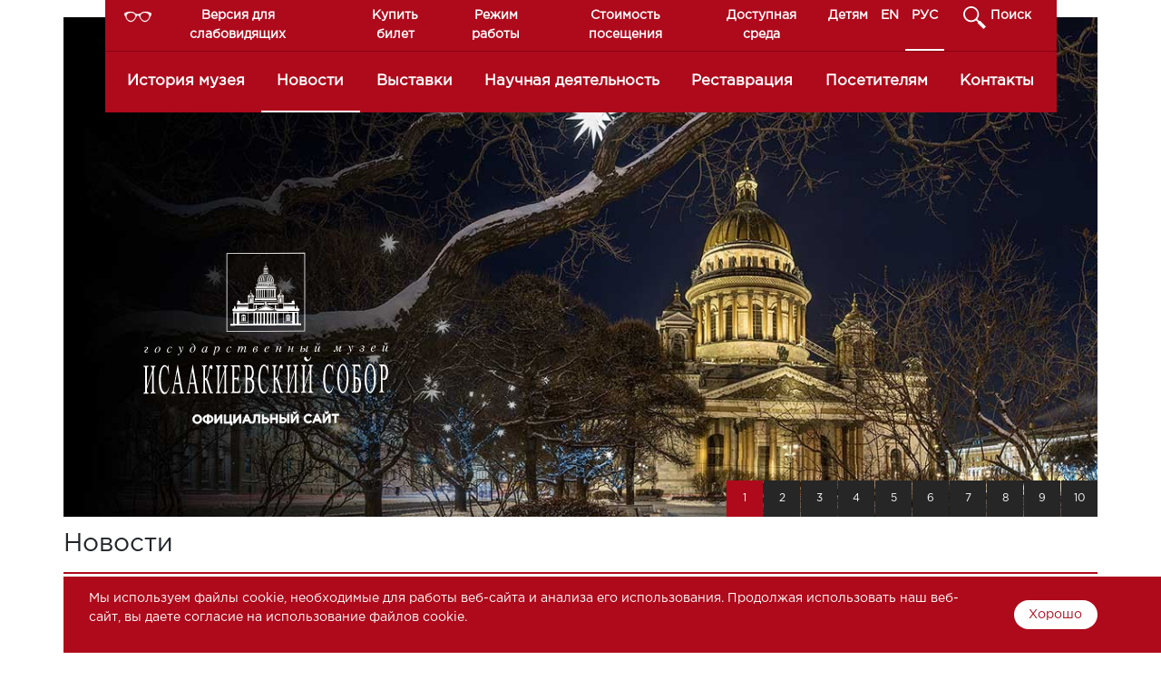

--- FILE ---
content_type: text/html; charset=UTF-8
request_url: https://cathedral.ru/ru/posts?date_from=2009-01-22&date_to=2021-10-14&page=164
body_size: 45758
content:
<!DOCTYPE html>
<html lang="ru ">
<head>
    <meta charset="utf-8">
    <meta http-equiv="X-UA-Compatible" content="IE=edge">
    <meta name="viewport" content="width=device-width, initial-scale=1">

    <!-- CSRF Token -->
    <meta name="csrf-token" content="rWOy1OjMRxFkSG10DeyiOkTNK59mEQCkrcw7zjRp">
    <link rel="shortcut icon" type="image/x-icon" href="/favicon.png">
    <title>Новости - Государственный музей "Исаакиевский собор"</title>
<meta name="description" content="Официальный сайт Государственного музея "Исаакиевский собор", расписание мероприятий, схемы проезда, историческая справка и режим работы.">
<link rel="canonical" href="https://cathedral.ru/ru/posts"/>
<meta property="og:title" content="Новости" />
<meta property="og:description" content="Официальный сайт Государственного музея "Исаакиевский собор", расписание мероприятий, схемы проезда, историческая справка и режим работы." />
<meta property="og:url" content="https://cathedral.ru/ru/posts" />

<meta name="twitter:title" content="Новости" />
    

    <!-- Styles -->
    <link href="https://cathedral.ru/css/app.css" rel="stylesheet">
    <link href="https://cathedral.ru/css/custom.css" rel="stylesheet">
    <link href="https://cathedral.ru/css/datepicker.min.css" rel="stylesheet">
</head>
<body>
  <div class="container px-0 px-lg-1">
<div id="view-bar" class="push-top navbar mx-lg-5 hide">
  <ul class="nav">
    <li class="nav-item">
      <a class="nav-link large" href="#"></a>
    </li>
    <li class="nav-item">
      <a class="nav-link black" href="#"></a>
    </li>
    <li class="nav-item">
      <a class="nav-link blue" href="#"></a>
    </li>
    <li class="nav-item">
      <a class="nav-link green" href="#"></a>
    </li>
  </ul>
</div>
</div>  <div class="header">
    <div class="container px-0 px-lg-1">
      <nav class="navbar navbar-expand-md navbar-dark bg-mainmenu mx-lg-5 px-md-0 ">
    <a class="navbar-brand d-md-none" href="/"><img class="logo" src="https://cathedral.ru/images/logo-sm.svg"></a>
    <button class="navbar-toggler" type="button" data-toggle="collapse" data-target="#main-menu" aria-controls="main-menu" aria-expanded="false" aria-label="Toggle navigation">
      <span class="navbar-toggler-icon"></span>
    </button>

    <div class="collapse navbar-collapse flex-column" id="main-menu">
    <ul class="navbar-nav w-100 px-md-4 line-border">
      <li class="nav-item py-md-0 pr-md-0 mr-md-4 visor">
        <a class="nav-link text-center " id="vision" href="#">Версия для слабовидящих</a>
      </li>
      <li class="nav-item py-md-0">
        <a class="nav-link text-center" href="http://isaak.ticketnet.ru">Купить билет</a>
      </li>
      <li class="nav-item py-md-0">
        <a class="nav-link text-center" href="http://cathedral.ru/ru/visitors/time">Режим работы</a>
      </li>
      <li class="nav-item py-md-0">
        <a class="nav-link text-center" href="http://cathedral.ru/ru/visitors/prices">Стоимость посещения</a>
      </li>
      <li class="nav-item py-md-0">
        <a class="nav-link text-center" href="http://cathedral.ru/ru/accessability">Доступная среда</a>
      </li>
	  <li class="nav-item py-md-0">
        <a class="nav-link text-center" href="http://cathedral.ru/ru/school">Детям</a>
      </li>
      <li class="nav-item ml-md-auto py-md-0 ">
        <a class="nav-link text-center" href="https://cathedral.ru/ru/setlocale/en">EN</a>
      </li>
      <li class="nav-item py-md-0 mr-md-4 active">
        <a class="nav-link text-center" href="https://cathedral.ru/ru/setlocale/ru">РУС</a>
      </li>
      <form id="searchform" class="form-inline my-2 my-lg-0 hide" method="get" action="https://cathedral.ru/ru/search">
        <input class="form-control mr-sm-2" type="search" name="q" placeholder="Поиск" aria-label="Search">
      </form>
      <li class="nav-item py-md-0 search">
        <a class="nav-link text-center" href="#">Поиск</a>
      </li>

    </ul>
    <ul class="navbar-nav nav-fill w-100 px-md-2 main-nav"><li class="nav-item"><a class="nav-link" href="https://cathedral.ru/ru/anniversary_90">История музея</a></li><li class="nav-item active"><a class="nav-link" href="https://cathedral.ru/ru/posts">Новости</a></li><li class="nav-item"><a class="nav-link" href="https://cathedral.ru/ru/visitors/exhibitions">Выставки</a></li><li class="nav-item"><a class="nav-link" href="https://cathedral.ru/ru/science/conferences">Научная деятельность</a></li><li class="nav-item"><a class="nav-link" href="https://cathedral.ru/ru/restoration/isaak">Реставрация</a></li><li class="nav-item"><a class="nav-link" href="https://cathedral.ru/ru/visitors/prices">Посетителям</a></li><li class="nav-item"><a class="nav-link" href="https://cathedral.ru/ru/contacts">Контакты</a></li></ul>
  </div>
  </nav>
    </div>
    <div id="slider" class="carousel slide container" data-ride="carousel">
    <a href="https://cathedral.ru/ru"><div class="logo-big hidden-lg-down"></div></a>
    <ol class="carousel-indicators">
              <li data-target="#slider" data-slide-to="0" class="active">1</li>
              <li data-target="#slider" data-slide-to="1" class="">2</li>
              <li data-target="#slider" data-slide-to="2" class="">3</li>
              <li data-target="#slider" data-slide-to="3" class="">4</li>
              <li data-target="#slider" data-slide-to="4" class="">5</li>
              <li data-target="#slider" data-slide-to="5" class="">6</li>
              <li data-target="#slider" data-slide-to="6" class="">7</li>
              <li data-target="#slider" data-slide-to="7" class="">8</li>
              <li data-target="#slider" data-slide-to="8" class="">9</li>
              <li data-target="#slider" data-slide-to="9" class="">10</li>
          </ol>
    <div class="carousel-inner">
          <div class="carousel-item active">
        <a href="/posts"  title=""><img class="d-block w-100" src="https://cathedral.ru/storage/slides/o72kBLNiP9LAPsrDE9h8xZRzC3zShu0Wd6PPhCa0.jpeg" title="" ></a>
      </div>
          <div class="carousel-item ">
        <a href="/visitors/time"  title="Режим работы музея"><img class="d-block w-100" src="https://cathedral.ru/storage/slides/bhhm1sPb2xlrwUR8rngID2D9eWigtdBJZ5Z5hXz6.jpeg" title="Режим работы музея" ></a>
      </div>
          <div class="carousel-item ">
        <a href="/anniversary_90"  title="История музея"><img class="d-block w-100" src="https://cathedral.ru/storage/slides/rcT3tUbFqvLJeQh2iQLJZODDlSB1cUWi2bRsiGWF.jpeg" title="История музея" ></a>
      </div>
          <div class="carousel-item ">
        <a href="/accessability"  title="Исаакий без барьеров"><img class="d-block w-100" src="https://cathedral.ru/storage/slides/tZrzS9n4YKTnNkLTe6smuiScb1xZalCx75CFiZjj.jpeg" title="Исаакий без барьеров" ></a>
      </div>
          <div class="carousel-item ">
        <a href="https://stone.cathedral.ru/" target=_blank title="Камень в убранстве Исаакиевского собора"><img class="d-block w-100" src="https://cathedral.ru/storage/slides/mGZgDEpeUtQC4Mp1r8DQvkuPdHU8AO1y3yt0uhTN.jpeg" title="Камень в убранстве Исаакиевского собора" ></a>
      </div>
          <div class="carousel-item ">
        <a href="/isaac/memory"  title="Мемориальная экспозиция «Чтобы помнили...»"><img class="d-block w-100" src="https://cathedral.ru/storage/slides/6RlHNcWrcX6jmH3jZtW7TPrS9yq6H8BaBoDNA0RG.jpeg" title="Мемориальная экспозиция «Чтобы помнили...»" ></a>
      </div>
          <div class="carousel-item ">
        <a href="/visitors/excursions/ex-isaak"  title="Экскурсионные программы музея"><img class="d-block w-100" src="https://cathedral.ru/storage/slides/8hCVCyK9y7zPKIZXx8zO99foUyKyLyluNUVEEf1O.jpeg" title="Экскурсионные программы музея" ></a>
      </div>
          <div class="carousel-item ">
        <a href="/den-v-muzee"  title="День в музее"><img class="d-block w-100" src="https://cathedral.ru/storage/slides/qFVB1kx8XyRVZkhuOCRk8ICGL6CM4W8j5WVS28wT.jpeg" title="День в музее" ></a>
      </div>
          <div class="carousel-item ">
        <a href="/brullov_2"  title="brullov_2"><img class="d-block w-100" src="https://cathedral.ru/storage/slides/osc8uGezCQ3Jhjl4HcQ2z7XW8YYuN8gxtDVuycE2.jpeg" title="brullov_2" ></a>
      </div>
          <div class="carousel-item ">
        <a href="/butikov_100"  title="К 100-летию со дня рождения Г. П. Бутикова (1925–2002)"><img class="d-block w-100" src="https://cathedral.ru/storage/slides/gIS1rDp59MIM2w9rr0QlTylFwhb7GTXCgem3rsXY.jpeg" title="К 100-летию со дня рождения Г. П. Бутикова (1925–2002)" ></a>
      </div>
        </div>
</div>
  </div>

      <div class="container news-page px-lg-0">
  <h1 class="news-h1 pb-3 my-3" id="news-block">Новости</h1>
  <div>
    <form>

        <div class="row mb-4">
          <div class="col-md-4 mb-1">
            <div class="input-group">
              <label for="date_from" class="col-form-label px-2 font-weight-bold">С</label>
              <input type="text" data-toggle="datepicker" name="date_from" value="22.01.2009" required="required" autocomplete="off" class="form-control mr-lg-5 text-center font-weight-bold" />
            </div>
          </div>
          <div class="col-md-4 mb-1">
            <div class="input-group">
              <label for="date_to" class="col-form-label px-2 font-weight-bold">По</label>
              <input type="text" data-toggle="datepicker" name="date_to" value="14.10.2021" required="required" autocomplete="off" class="form-control mr-lg-5 text-center font-weight-bold" />
            </div>
          </div>
          <div class="col-md-4 mb-1">
            <span class="input-group-btn w-100">
              <input type="submit" value="Отфильтровать" class="btn btn-filter w-100 font-weight-bold" />
            </span>
          </div>
        </div>

    </form>
  </div>
  <div class="row">
      <div class="col-md-3 news-item my-3">
       <div class="image">
                               <a href="https://cathedral.ru/ru/posts/vecher-klassicheskogo-muzykalnogo-iskusstva-posvyashchennyy-pamyati-sergeya-borisovicha-tarasova-i-vseh-pogibshih-pri-katastrofe-nevskogo-ekspressa-2009-12-23">
                              <img src="https://cathedral.ru/storage/posts/archive/30-1_300x200.jpg" alt="" title="" style="max-width: 100%; display: block; margin: 0 auto;">
             </a>
                             </div>
       <div class="date mb-2">23 дек. 2009</div>
       <div class="title mb-2">
         <a href="https://cathedral.ru/ru/posts/vecher-klassicheskogo-muzykalnogo-iskusstva-posvyashchennyy-pamyati-sergeya-borisovicha-tarasova-i-vseh-pogibshih-pri-katastrofe-nevskogo-ekspressa-2009-12-23">Вечер классического музыкального искусства, посвященный памяти Сергея Борисовича Тарасова и всех погибших при катастрофе «Невского Экспресса»</a>
       </div>
       <div class="content text-justify">
         
  
Идея проведения благотворительного вечера для ветеранов сцены и жителей блокадного Ленинграда, педагогов музыкальных школ и студентов творческих ВУЗов города под сводами Воскресенского Смольного собора в период предновогодних и предрождественских дней принадлежала известному российск...
       </div>
  </div>
      <div class="col-md-3 news-item my-3">
       <div class="image">
                       <a href="https://cathedral.ru/ru/posts/yubiley-smolnogo-sobora-2009-12-21">
                <img src="https://cathedral.ru/storage/posts/noimg.jpg" style="width: 100%;">
              </a>
                </div>
       <div class="date mb-2">21 дек. 2009</div>
       <div class="title mb-2">
         <a href="https://cathedral.ru/ru/posts/yubiley-smolnogo-sobora-2009-12-21">Юбилей Смольного собора</a>
       </div>
       <div class="content text-justify">
         
Воскресения Христова (Смольный) собор Новодевичьего монастыря, возведенный в XVIII веке по проекту Ф. Б. Растрелли, – один из красивейших храмов Санкт-Петербурга, драгоценная «жемчужина русского барокко». Еще издали, устремленный в небо, он вызывает восхищение неповторимой легкостью изящных зв...
       </div>
  </div>
      <div class="col-md-3 news-item my-3">
       <div class="image">
                               <a href="https://cathedral.ru/ru/posts/yubiley-imperatricy-elizavety-petrovny-2009-12-18">
                              <img src="https://cathedral.ru/storage/posts/archive/29-1_300x200.jpg" alt="" title="" style="max-width: 100%; display: block; margin: 0 auto;">
             </a>
                             </div>
       <div class="date mb-2">18 дек. 2009</div>
       <div class="title mb-2">
         <a href="https://cathedral.ru/ru/posts/yubiley-imperatricy-elizavety-petrovny-2009-12-18">Юбилей императрицы Елизаветы Петровны</a>
       </div>
       <div class="content text-justify">
         
18 декабря 2009 года исполнилось 300 лет со дня рождения императрицы Елизаветы Петровны. Двадцатилетнее царствование дочери Петра I отмечено многими значимыми событиями в истории России. В их числе учреждение Московского университета, Императорской Академии художеств, первого в России государс...
       </div>
  </div>
      <div class="col-md-3 news-item my-3">
       <div class="image">
                               <a href="https://cathedral.ru/ru/posts/vossozdanie-pamyatnika-pervostroitelyam-sankt-peterburga-2009-12-16">
                              <img src="https://cathedral.ru/storage/posts/archive/31-1_300x200.jpg" alt="" title="" style="max-width: 100%; display: block; margin: 0 auto;">
             </a>
                             </div>
       <div class="date mb-2">16 дек. 2009</div>
       <div class="title mb-2">
         <a href="https://cathedral.ru/ru/posts/vossozdanie-pamyatnika-pervostroitelyam-sankt-peterburga-2009-12-16">Воссоздание памятника «Первостроителям Санкт-Петербурга»</a>
       </div>
       <div class="content text-justify">
         
В Сампсониевском соборе прошла встреча инициаторов  восстановления памятника «Первостроителям Санкт-Петербурга».
 
Этот памятник был создан возле Сампсониевского собора знаменитым скульптором Михаилом Шемякиным и архитектором Вячеславом Бухаевым на месте открытого в 1711...
       </div>
  </div>
      <div class="col-md-3 news-item my-3">
       <div class="image">
                               <a href="https://cathedral.ru/ru/posts/otkrytie-severo-zapadnoy-zvonnicy-smolnogo-sobora-2009-12-15">
                              <img src="https://cathedral.ru/storage/posts/archive/28-1_300x200.jpg" alt="" title="" style="max-width: 100%; display: block; margin: 0 auto;">
             </a>
                             </div>
       <div class="date mb-2">15 дек. 2009</div>
       <div class="title mb-2">
         <a href="https://cathedral.ru/ru/posts/otkrytie-severo-zapadnoy-zvonnicy-smolnogo-sobora-2009-12-15">Открытие северо-западной звонницы Смольного собора</a>
       </div>
       <div class="content text-justify">
         
15 декабря в Смольном соборе открылась для посетителей северо-западная звонница. Теперь гости собора могут подняться на две западные звонницы, ознакомиться с панорамами города с разных точек, а также пройти по чердачным перекрытиям, увидеть конструкции сводов и устройство кровли собора. На про...
       </div>
  </div>
      <div class="col-md-3 news-item my-3">
       <div class="image">
                               <a href="https://cathedral.ru/ru/posts/ejegodnaya-nauchno-prakticheskaya-konferenciya-muzeya-2009-12-04">
                              <img src="https://cathedral.ru/storage/posts/archive/25-1_300x200.jpg" alt="" title="" style="max-width: 100%; display: block; margin: 0 auto;">
             </a>
                             </div>
       <div class="date mb-2">4 дек. 2009</div>
       <div class="title mb-2">
         <a href="https://cathedral.ru/ru/posts/ejegodnaya-nauchno-prakticheskaya-konferenciya-muzeya-2009-12-04">Ежегодная научно-практическая конференция музея</a>
       </div>
       <div class="content text-justify">
         
4 декабря 2009 года в Концертно-выставочном зале «Смольный собор» прошла ежегодная научно-практическая конференция музея. В этом году она была посвященная 300-летию основания Сампсониевского собора в честь Полтавской победы и носила название «Храм Победы».
На конференции подводились ито...
       </div>
  </div>
      <div class="col-md-3 news-item my-3">
       <div class="image">
                               <a href="https://cathedral.ru/ru/posts/vozvrashchenie-ikon-iz-fondov-muzeya-2009-11-11">
                              <img src="https://cathedral.ru/storage/posts/archive/26-1_300x200.jpg" alt="" title="" style="max-width: 100%; display: block; margin: 0 auto;">
             </a>
                             </div>
       <div class="date mb-2">11 ноя. 2009</div>
       <div class="title mb-2">
         <a href="https://cathedral.ru/ru/posts/vozvrashchenie-ikon-iz-fondov-muzeya-2009-11-11">Возвращение икон из фондов музея</a>
       </div>
       <div class="content text-justify">
         
В Сампсониевском соборе завершен важный этап работ по восстановлению убранства интерьера – развеска храмовых икон. Последними возвращенными из фондов музея иконами стали датируемые XVIII в. «Святой Дмитрий Ростовский» и «Святой Сампсоний Странноприимец».
 
Уникальное собр...
       </div>
  </div>
      <div class="col-md-3 news-item my-3">
       <div class="image">
                               <a href="https://cathedral.ru/ru/posts/v-pamyat-o-nastoyatele-hrama-2009-10-22">
                              <img src="https://cathedral.ru/storage/posts/archive/23-1_300x200.jpg" alt="" title="" style="max-width: 100%; display: block; margin: 0 auto;">
             </a>
                             </div>
       <div class="date mb-2">22 окт. 2009</div>
       <div class="title mb-2">
         <a href="https://cathedral.ru/ru/posts/v-pamyat-o-nastoyatele-hrama-2009-10-22">В память о настоятеле храма</a>
       </div>
       <div class="content text-justify">
          
22 октября 2009 г. в приделе св. Александра Невского Исаакиевского собора состоялась панихида в день столетия со дня кончины протоиерея Иоанна Соболева, который был настоятелем Исаакиевского кафедрального собора с 1897 по 1909 годы.
 
Иоанн Антонович Соболев родил...
       </div>
  </div>
   </div>
<ul class="pagination">
        
                    <li><a href="https://cathedral.ru/ru/posts?date_from=2009-01-22&amp;date_to=2021-10-14&amp;page=163#news-block" rel="prev">&laquo;</a></li>
        
        
                    
            
            
                                                                        <li><a href="https://cathedral.ru/ru/posts?date_from=2009-01-22&amp;date_to=2021-10-14&amp;page=1#news-block">1</a></li>
                                                                                <li><a href="https://cathedral.ru/ru/posts?date_from=2009-01-22&amp;date_to=2021-10-14&amp;page=2#news-block">2</a></li>
                                                                    
                            <li class="disabled"><span>...</span></li>
            
            
                                
            
            
                                                                        <li><a href="https://cathedral.ru/ru/posts?date_from=2009-01-22&amp;date_to=2021-10-14&amp;page=159#news-block">159</a></li>
                                                                                <li><a href="https://cathedral.ru/ru/posts?date_from=2009-01-22&amp;date_to=2021-10-14&amp;page=160#news-block">160</a></li>
                                                                                <li><a href="https://cathedral.ru/ru/posts?date_from=2009-01-22&amp;date_to=2021-10-14&amp;page=161#news-block">161</a></li>
                                                                                <li><a href="https://cathedral.ru/ru/posts?date_from=2009-01-22&amp;date_to=2021-10-14&amp;page=162#news-block">162</a></li>
                                                                                <li><a href="https://cathedral.ru/ru/posts?date_from=2009-01-22&amp;date_to=2021-10-14&amp;page=163#news-block">163</a></li>
                                                                                <li class="active"><span>164</span></li>
                                                                                <li><a href="https://cathedral.ru/ru/posts?date_from=2009-01-22&amp;date_to=2021-10-14&amp;page=165#news-block">165</a></li>
                                                                                <li><a href="https://cathedral.ru/ru/posts?date_from=2009-01-22&amp;date_to=2021-10-14&amp;page=166#news-block">166</a></li>
                                                                                <li><a href="https://cathedral.ru/ru/posts?date_from=2009-01-22&amp;date_to=2021-10-14&amp;page=167#news-block">167</a></li>
                                                        
        
                    <li><a href="https://cathedral.ru/ru/posts?date_from=2009-01-22&amp;date_to=2021-10-14&amp;page=165#news-block" rel="next">&raquo;</a></li>
            </ul>

</div>
<div id="projects" class="container mt-5 px-lg-0">
  <div class="row text-center no-gutters">
    <div class="col-lg-3 col-6 position-relative " style="overflow:hidden;"><a href="/ru/concerts">
      <img src="https://cathedral.ru/images/project-4.png" class="img-fluid">
      <div class="pl-title"><span class="py-2">Концерты</span></div>
    </a></div>
    <div class="col-lg-3 col-6 position-relative">
      <a href="/ru/school" >
      <img src="https://cathedral.ru/images/project-1.png" class="img-fluid">
      <div class="pl-title"><span class="py-2">Музей - школе</span></div>
      </a>
    </div>
    <div class="col-lg-3 col-6 position-relative  "><a href="/ru/project-restoration">
      <img src="https://cathedral.ru/images/project-rest.png" class="img-fluid">
      <div class="pl-title"><span class="py-2">Реставрация</span></div>
    </a></div>
    <div class="col-lg-3 col-6 position-relative  "><a href="/ru/accessability">
      <img src="https://cathedral.ru/images/project-3.png" class="img-fluid">
      <div class="pl-title"><span class="py-2">Доступная среда</span></div>
    </a></div>
  </div>
</div>
<style>
@media  all and (max-width: 800px) {
    #places .col {
        flex-basis: 34%;
    }
}
</style>
<div id="places" class="container mt-5">
  <div class="row text-center">
    <div class="col "><a href="/ru/isaac/building">
      <img src="https://cathedral.ru/images/isaac.svg" class="images mb-3">
      <div class="pl-title">Исаакиевский собор</div>
    </a></div>
    <div class="col  "><a href="/ru/spas/building">
      <img src="https://cathedral.ru/images/spas.svg" class="images mb-3">
      <div class="pl-title">Спас на Крови</div>
    </a></div>
    <div class="col "><a href="/ru/riznica">
      <img src="https://cathedral.ru/images/rizn.svg" class="images mb-3">
      <div class="pl-title">Часовня-музей</div>
    </a></div>
    <div class="col "><a href="/ru/lit42">
      <img src="https://cathedral.ru/images/lit15.svg" class="images mb-3">
      <div class="pl-title">Юсуповский дворец<br>
на Литейном</div>
    </a></div>
    </div>
</div>
     <div id="footer" class="container mt-5 px-lg-0 mb-4">
  <div class="row no-gutters">
    <div class="col-md-4 col-sm-6">
      <ul class="nav flex-column"><li class="nav-item"><a class="nav-link" href="https://cathedral.ru/ru/anniversary_90">История музея</a></li><li class="nav-item active"><a class="nav-link" href="https://cathedral.ru/ru/posts">Новости</a></li><li class="nav-item"><a class="nav-link" href="https://cathedral.ru/ru/visitors/exhibitions">Выставки</a></li><li class="nav-item"><a class="nav-link" href="https://cathedral.ru/ru/science/conferences">Научная деятельность</a></li><li class="nav-item"><a class="nav-link" href="https://cathedral.ru/ru/restoration/isaak">Реставрация</a></li><li class="nav-item"><a class="nav-link" href="https://cathedral.ru/ru/visitors/prices">Посетителям</a></li><li class="nav-item"><a class="nav-link" href="https://cathedral.ru/ru/contacts">Контакты</a></li></ul>
      <ul class="nav flex-column">
        <li class="nav-item">
          <a class="nav-link" href="/ru/for-partners/guides">Партнерам</a>
        </li>
        <li class="nav-item">
          <a class="nav-link" href="/ru/corruption-counteract">Противодействие коррупции</a>
        </li>
		<li class="nav-item">
          <a class="nav-link" href="/ru/antimonopolniy-komplaens">Антимонопольный комплаенс</a>
        </li>
		 </li>
        <li class="nav-item">
          <a class="nav-link" href="http://isaak.ticketnet.ru/ru/rules">Правила заказа, оплаты и получения билетов</a>
        </li>
        <li class="nav-item">
          <a class="nav-link" href="https://www.cathedral.ru/ru/poryadok-predostavleniya-prava-ispolzovaniya-izobrazheniy">Порядок предоставления права использования изображений</a>
        </li>
		<li class="nav-item">
          <a class="nav-link" href="/ru/svodnaya_vedomost_2022">Документы</a>
        </li>
		<li class="nav-item">
          <a class="nav-link" href="https://bus.gov.ru/info-card/452241">Независимая оценка качества условий оказания услуг (НОК)</a>
        </li>
		<li class="nav-item">
          <a class="nav-link" href="/ru/posts/20-10-2020">Меры, принятые музеем для осуществления деятельности</a>
        </li>
		<li class="nav-item">
          Чтобы оценить условия предоставления услуг<br> перейдите по <a class="nav-link" href="https://bus.gov.ru/info-card/452241">ссылке</a>или используйте QR-код
		  <img src="https://www.cathedral.ru/images/qr_code_nok.png">
        </li>
		<li class="nav-item">
			Уважаемые посетители Государственного музея «Исаакиевский собор»!<br>Просим вас оценить работу нашего музея,<br>пройдя по <a class="nav-link" href="https://forms.mkrf.ru/e/2579/xTPLeBU7/?ap_orgcode=117360">ссылке</a>  или воспользовавшись QR-кодом
			<img src="https://www.cathedral.ru/images/qr-forms-mkrf.png">
         </li>
      </ul>
    </div>
    <div class="col-md-8 col-sm-6">
        <div class="row">
            <div class="col-md-3 col-sm-6">
                <div class="footer-title mb-2">Исаакиевский собор</div>
                  <p>
                    Санкт-Петербург,<br>
Исаакиевская пл., <br>д. 4, лит. А 
                  </p>
            </div>
            <div class="col-md-3 col-sm-6">
              <div class="footer-title mb-2">Спас на Крови</div>
              <p>
                Санкт-Петербург,<br>
наб. канала Грибоедова, <br>д. 2б, лит. А 
              </p>
            </div>
            <div class="col-md-3 col-sm-6">
              <div class="footer-title mb-2">Часовня-музей</div>
              <p>
                Санкт-Петербург,<br>
наб. канала Грибоедова, <br>д. 2а, лит. Л
              </p>
            </div>
            <div class="col-md-3 col-sm-6">
              <div class="footer-title mb-2">Юсуповский дворец<br>
на Литейном</div>
              <p>&nbsp;
              </p>
            </div>
        </div>
    </div>
  <!-- gosuslugi -->
<script src='https://pos.gosuslugi.ru/bin/script.min.js'></script> 
<style>
#js-show-iframe-wrapper{position:relative;display:flex;align-items:center;justify-content:center;width:100%;min-width:293px;max-width:100%;background:linear-gradient(138.4deg,#38bafe 26.49%,#2d73bc 79.45%);color:#fff;cursor:pointer}#js-show-iframe-wrapper .pos-banner-fluid *{box-sizing:border-box}#js-show-iframe-wrapper .pos-banner-fluid .pos-banner-btn_2{display:block;width:240px;min-height:56px;font-size:18px;line-height:24px;cursor:pointer;background:#0d4cd3;color:#fff;border:none;border-radius:8px;outline:0}#js-show-iframe-wrapper .pos-banner-fluid .pos-banner-btn_2:hover{background:#1d5deb}#js-show-iframe-wrapper .pos-banner-fluid .pos-banner-btn_2:focus{background:#2a63ad}#js-show-iframe-wrapper .pos-banner-fluid .pos-banner-btn_2:active{background:#2a63ad}@-webkit-keyframes fadeInFromNone{0%{display:none;opacity:0}1%{display:block;opacity:0}100%{display:block;opacity:1}}@keyframes  fadeInFromNone{0%{display:none;opacity:0}1%{display:block;opacity:0}100%{display:block;opacity:1}}@font-face{font-family:LatoWebLight;src:url(https://pos.gosuslugi.ru/bin/fonts/Lato/fonts/Lato-Light.woff2) format("woff2"),url(https://pos.gosuslugi.ru/bin/fonts/Lato/fonts/Lato-Light.woff) format("woff"),url(https://pos.gosuslugi.ru/bin/fonts/Lato/fonts/Lato-Light.ttf) format("truetype");font-style:normal;font-weight:400}@font-face{font-family:LatoWeb;src:url(https://pos.gosuslugi.ru/bin/fonts/Lato/fonts/Lato-Regular.woff2) format("woff2"),url(https://pos.gosuslugi.ru/bin/fonts/Lato/fonts/Lato-Regular.woff) format("woff"),url(https://pos.gosuslugi.ru/bin/fonts/Lato/fonts/Lato-Regular.ttf) format("truetype");font-style:normal;font-weight:400}@font-face{font-family:LatoWebBold;src:url(https://pos.gosuslugi.ru/bin/fonts/Lato/fonts/Lato-Bold.woff2) format("woff2"),url(https://pos.gosuslugi.ru/bin/fonts/Lato/fonts/Lato-Bold.woff) format("woff"),url(https://pos.gosuslugi.ru/bin/fonts/Lato/fonts/Lato-Bold.ttf) format("truetype");font-style:normal;font-weight:400}@font-face{font-family:RobotoWebLight;src:url(https://pos.gosuslugi.ru/bin/fonts/Roboto/Roboto-Light.woff2) format("woff2"),url(https://pos.gosuslugi.ru/bin/fonts/Roboto/Roboto-Light.woff) format("woff"),url(https://pos.gosuslugi.ru/bin/fonts/Roboto/Roboto-Light.ttf) format("truetype");font-style:normal;font-weight:400}@font-face{font-family:RobotoWebRegular;src:url(https://pos.gosuslugi.ru/bin/fonts/Roboto/Roboto-Regular.woff2) format("woff2"),url(https://pos.gosuslugi.ru/bin/fonts/Roboto/Roboto-Regular.woff) format("woff"),url(https://pos.gosuslugi.ru/bin/fonts/Roboto/Roboto-Regular.ttf) format("truetype");font-style:normal;font-weight:400}@font-face{font-family:RobotoWebBold;src:url(https://pos.gosuslugi.ru/bin/fonts/Roboto/Roboto-Bold.woff2) format("woff2"),url(https://pos.gosuslugi.ru/bin/fonts/Roboto/Roboto-Bold.woff) format("woff"),url(https://pos.gosuslugi.ru/bin/fonts/Roboto/Roboto-Bold.ttf) format("truetype");font-style:normal;font-weight:400}@font-face{font-family:ScadaWebRegular;src:url(https://pos.gosuslugi.ru/bin/fonts/Scada/Scada-Regular.woff2) format("woff2"),url(https://pos.gosuslugi.ru/bin/fonts/Scada/Scada-Regular.woff) format("woff"),url(https://pos.gosuslugi.ru/bin/fonts/Scada/Scada-Regular.ttf) format("truetype");font-style:normal;font-weight:400}@font-face{font-family:ScadaWebBold;src:url(https://pos.gosuslugi.ru/bin/fonts/Scada/Scada-Bold.woff2) format("woff2"),url(https://pos.gosuslugi.ru/bin/fonts/Scada/Scada-Bold.woff) format("woff"),url(https://pos.gosuslugi.ru/bin/fonts/Scada/Scada-Bold.ttf) format("truetype");font-style:normal;font-weight:400}@font-face{font-family:Geometria;src:url(https://pos.gosuslugi.ru/bin/fonts/Geometria/Geometria.eot);src:url(https://pos.gosuslugi.ru/bin/fonts/Geometria/Geometria.eot?#iefix) format("embedded-opentype"),url(https://pos.gosuslugi.ru/bin/fonts/Geometria/Geometria.woff) format("woff"),url(https://pos.gosuslugi.ru/bin/fonts/Geometria/Geometria.ttf) format("truetype");font-weight:400;font-style:normal}@font-face{font-family:Geometria-ExtraBold;src:url(https://pos.gosuslugi.ru/bin/fonts/Geometria/Geometria-ExtraBold.eot);src:url(https://pos.gosuslugi.ru/bin/fonts/Geometria/Geometria-ExtraBold.eot?#iefix) format("embedded-opentype"),url(https://pos.gosuslugi.ru/bin/fonts/Geometria/Geometria-ExtraBold.woff) format("woff"),url(https://pos.gosuslugi.ru/bin/fonts/Geometria/Geometria-ExtraBold.ttf) format("truetype");font-weight:800;font-style:normal}
</style>

<style>
#js-show-iframe-wrapper{background:var(--pos-banner-fluid-8__background)}#js-show-iframe-wrapper .pos-banner-fluid .pos-banner-btn_2{width:100%;min-height:52px;background:#fff;color:#0d4cd3;font-size:16px;font-family:LatoWeb,sans-serif;font-weight:400;padding:0;line-height:1.2;border:2px solid #0d4cd3}#js-show-iframe-wrapper .pos-banner-fluid .pos-banner-btn_2:active,#js-show-iframe-wrapper .pos-banner-fluid .pos-banner-btn_2:focus,#js-show-iframe-wrapper .pos-banner-fluid .pos-banner-btn_2:hover{background:#e4ecfd}#js-show-iframe-wrapper .bf-8{position:relative;display:grid;grid-template-columns:var(--pos-banner-fluid-8__grid-template-columns);grid-template-rows:var(--pos-banner-fluid-8__grid-template-rows);width:100%;max-width:var(--pos-banner-fluid-8__max-width);box-sizing:border-box;grid-auto-flow:row dense}#js-show-iframe-wrapper .bf-8__decor{background:var(--pos-banner-fluid-8__bg-url) var(--pos-banner-fluid-8__bg-url-position) no-repeat;background-size:var(--pos-banner-fluid-8__bg-size);background-color:#fffaf6;position:relative}#js-show-iframe-wrapper .bf-8__content{display:flex;flex-direction:column;padding:var(--pos-banner-fluid-8__content-padding);grid-row:var(--pos-banner-fluid-8__content-grid-row);justify-content:center}#js-show-iframe-wrapper .bf-8__text{margin:var(--pos-banner-fluid-8__text-margin);font-size:var(--pos-banner-fluid-8__text-font-size);line-height:1.4;font-family:LatoWeb,sans-serif;font-weight:700;color:#0b1f33}#js-show-iframe-wrapper .bf-8__bottom-wrap{display:flex;flex-direction:row;align-items:center}#js-show-iframe-wrapper .bf-8__logo-wrap{position:absolute;top:var(--pos-banner-fluid-8__logo-wrap-top);right:var(--pos-banner-fluid-8__logo-wrap-right)}#js-show-iframe-wrapper .bf-8__logo{width:var(--pos-banner-fluid-8__logo-width);margin-left:1px}#js-show-iframe-wrapper .bf-8__slogan{font-family:LatoWeb,sans-serif;font-weight:700;font-size:var(--pos-banner-fluid-8__slogan-font-size);line-height:1.2;color:#005ca9}#js-show-iframe-wrapper .bf-8__btn-wrap{width:100%;max-width:var(--pos-banner-fluid-8__button-wrap-max-width)}
</style >
<div id='js-show-iframe-wrapper'>
  <div class='pos-banner-fluid bf-8'>

    <div class='bf-8__decor'>
      <div class='bf-8__logo-wrap'>
        <img
          class='bf-8__logo'
          src='https://pos.gosuslugi.ru/bin/banner-fluid/gosuslugi-logo-blue.svg'
          alt='Госуслуги'
        />
        <div class='bf-8__slogan'>Решаем вместе</div >
      </div >
    </div >
    <div class='bf-8__content'>
      <div class='bf-8__text'>
        Сложности с получением «Пушкинской карты» или приобретением билетов? Знаете, как улучшить работу учреждений культуры?
      </div >

      <div class='bf-8__bottom-wrap'>
        <div class='bf-8__btn-wrap'>
          <!-- pos-banner-btn_2 не удалять; другие классы не добавлять -->
          <button
            class='pos-banner-btn_2'
            type='button'
          >Написать о проблеме
          </button >
        </div >
      </div>
    </div >

  </div >
</div >
<script>

(function(){
  "use strict";function ownKeys(e,t){var n=Object.keys(e);if(Object.getOwnPropertySymbols){var r=Object.getOwnPropertySymbols(e);if(t)r=r.filter(function(t){return Object.getOwnPropertyDescriptor(e,t).enumerable});n.push.apply(n,r)}return n}function _objectSpread(e){for(var t=1;t<arguments.length;t++){var n=null!=arguments[t]?arguments[t]:{};if(t%2)ownKeys(Object(n),true).forEach(function(t){_defineProperty(e,t,n[t])});else if(Object.getOwnPropertyDescriptors)Object.defineProperties(e,Object.getOwnPropertyDescriptors(n));else ownKeys(Object(n)).forEach(function(t){Object.defineProperty(e,t,Object.getOwnPropertyDescriptor(n,t))})}return e}function _defineProperty(e,t,n){if(t in e)Object.defineProperty(e,t,{value:n,enumerable:true,configurable:true,writable:true});else e[t]=n;return e}var POS_PREFIX_8="--pos-banner-fluid-8__",posOptionsInitialBanner8={background:"#ffffff","grid-template-columns":"100%","grid-template-rows":"292px auto","max-width":"100%","text-font-size":"20px","text-margin":"0 3px 24px 0","button-wrap-max-width":"100%","bg-url":"url('https://pos.gosuslugi.ru/bin/banner-fluid/5/banner-fluid-bg-5.svg')","bg-url-position":"center bottom","bg-size":"contain","content-padding":"24px","content-grid-row":"0","logo-width":"65px","logo-wrap-top":"16px","logo-wrap-right":"13px","slogan-font-size":"12px"},setStyles=function(e,t){var n=arguments.length>2&&void 0!==arguments[2]?arguments[2]:POS_PREFIX_8;Object.keys(e).forEach(function(r){t.style.setProperty(n+r,e[r])})},removeStyles=function(e,t){var n=arguments.length>2&&void 0!==arguments[2]?arguments[2]:POS_PREFIX_8;Object.keys(e).forEach(function(e){t.style.removeProperty(n+e)})};function changePosBannerOnResize(){var e=document.documentElement,t=_objectSpread({},posOptionsInitialBanner8),n=document.getElementById("js-show-iframe-wrapper"),r=n?n.offsetWidth:document.body.offsetWidth;if(r>340)t["grid-template-rows"]="236px auto",t["bg-url"]="url('https://pos.gosuslugi.ru/bin/banner-fluid/5/banner-fluid-bg-5-2.svg')",t["bg-url-position"]="center bottom calc(100% - 30px)",t["button-wrap-max-width"]="209px",t["content-padding"]="24px 32px",t["text-margin"]="0 0 24px 0";if(r>568)t["grid-template-columns"]="1fr 308px",t["grid-template-rows"]="100%",t["content-grid-row"]="1",t["content-padding"]="32px 24px",t["bg-url"]="url('https://pos.gosuslugi.ru/bin/banner-fluid/5/banner-fluid-bg-5.svg')",t["bg-url-position"]="6px bottom",t["logo-width"]="78px",t["logo-wrap-top"]="20px",t["logo-wrap-right"]="17px",t["slogan-font-size"]="15px";if(r>694)t["bg-url-position"]="12px 40px";if(r>783)t["grid-template-columns"]="1fr 400px",t["text-font-size"]="24px";if(r>855)t["bg-url-position"]="center bottom calc(100% - 30px)";if(r>1098)t["bg-url"]="url('https://pos.gosuslugi.ru/bin/banner-fluid/5/banner-fluid-bg-5-2.svg')",t["grid-template-columns"]="1fr 557px",t["text-font-size"]="26px",t["content-padding"]="32px 32px 32px 50px";if(r>1422)t["max-width"]="1422px",t["grid-template-columns"]="1fr 720px",t["content-padding"]="32px 40px 32px 160px",t.background="linear-gradient(90deg, #ffffff 50%, #fffaf6 50%)";setStyles(t,e)}changePosBannerOnResize(),window.addEventListener("resize",changePosBannerOnResize),window.onunload=function(){var e=document.documentElement,t=_objectSpread({},posOptionsInitialBanner8);window.removeEventListener("resize",changePosBannerOnResize),removeStyles(t,e)};
})()
</script>
 <script>Widget("https://pos.gosuslugi.ru/form", 338158)</script>
 <script type="text/javascript" src="//esir.gov.spb.ru/static/widget/js/widget.js" charset="utf-8"></script>

  <div class="row mt-5">
    <div class="socials col">
      <a href="https://vk.com/isaac_cathedral"><div class="ico ico-vk mr-3"></div></a>
      <a href="https://max.ru/id7812025107_gos"><div class="ico mr-3" style="background: url(/images/max-messenger-sign-logo.svg) 0 0 no-repeat;"></div></a>
      <a href="https://t.me/museum_st_isaacs_cathedral"><div class="ico ico-fb mr-3"></div></a>
      
      
    </div>
    <div class="">
        <a href="https://download.max.ru"><img src="https://cathedral.ru/images/max.png">
    </div>
    <div class="copyright col text-right">© Государственный музей «Исаакиевский собор» 2009-2024<br/>Официальный сайт<br/>Любое использование либо копирование материалов сайта, элементов дизайна и оформления запрещено без разрешения правообладателя.</div>
  </div>
</div>
    <!-- Scripts -->
    <script src="https://cathedral.ru/js/app.js"></script>

    <script src="https://cathedral.ru/js/datepicker.min.js"></script>
<script src="https://cathedral.ru/js/datepicker.ru-RU.js"></script>
<script>
  $('[data-toggle="datepicker"]').datepicker({
    language: 'ru-RU',
    format: 'dd.mm.yyyy'
  });
</script>
</body>
<div class="cookie-container hide">
	<p class="cookie-text">
		Мы используем файлы cookie, необходимые для работы веб-сайта и анализа его использования. Продолжая использовать наш веб-сайт, вы даете согласие на использование файлов cookie.
	</p>
	<div class="agree">
	    <button>Хорошо</button>
	</div>
</div>
<script type="text/javascript" >
	const cookieContainer = document.querySelector(".cookie-container");
	const agreeBtn = document.querySelector(".agree button");

	agreeBtn.addEventListener("click", () => {
	  if(!localStorage.getItem('cathedral-cookie-consent')){
	    localStorage.setItem("cathedral-cookie-consent", "true");
	  }
	  cookieContainer.classList.add("hide");
	});

	if (!localStorage.getItem('cathedral-cookie-consent')) {
		cookieContainer.classList.remove("hide");
	}
</script>
<!-- PRO.Культура counter -->
<script async src="https://culturaltracking.ru/static/js/spxl.js?pixelId=25178" data-pixel-id="25178"></script>
<!-- /PRO.Культура counter -->
<!-- Yandex.Metrika counter -->
<script type="text/javascript" >
    (function (d, w, c) {
        (w[c] = w[c] || []).push(function() {
            try {
                w.yaCounter48160226 = new Ya.Metrika({
                    id:48160226,
                    clickmap:true,
                    trackLinks:true,
                    accurateTrackBounce:true
                });
            } catch(e) { }
        });
 
        var n = d.getElementsByTagName("script")[0],
            s = d.createElement("script"),
            f = function () { n.parentNode.insertBefore(s, n); };
        s.type = "text/javascript";
        s.async = true;
        s.src = "https://mc.yandex.ru/metrika/watch.js";
 
        if (w.opera == "[object Opera]") {
            d.addEventListener("DOMContentLoaded", f, false);
        } else { f(); }
    })(document, window, "yandex_metrika_callbacks");
</script>
<noscript><div><img src="https://mc.yandex.ru/watch/48160226" style="position:absolute; left:-9999px;" alt="" /></div></noscript>
<!-- /Yandex.Metrika counter -->
</html>

--- FILE ---
content_type: image/svg+xml
request_url: https://cathedral.ru/images/lit15.svg
body_size: 354754
content:
<?xml version="1.0" encoding="utf-8"?>
<!-- Generator: Adobe Illustrator 28.0.0, SVG Export Plug-In . SVG Version: 6.00 Build 0)  -->
<svg version="1.1" id="Layer_1" xmlns="http://www.w3.org/2000/svg" xmlns:xlink="http://www.w3.org/1999/xlink" x="0px" y="0px"
	 viewBox="0 0 430 390" style="enable-background:new 0 0 430 390;" xml:space="preserve">
<style type="text/css">
	.st0{display:none;stroke:#960016;stroke-width:2;stroke-miterlimit:10;}
	.st1{fill:#FFFFFF;}
	.st2{fill:#FFFFFF;stroke:#960016;stroke-width:2;stroke-miterlimit:10;}
	.st3{stroke:#960016;stroke-width:2;stroke-miterlimit:10;}
	.st4{fill:none;stroke:#960016;stroke-width:2;stroke-miterlimit:10;}
	.st5{fill:#FFFFFF;stroke:#960016;stroke-width:2;stroke-miterlimit:10.0001;}
	.st6{fill:#960016;}
	.st7{fill-rule:evenodd;clip-rule:evenodd;fill:#960016;}
	.st8{fill:none;stroke:#960016;stroke-width:2;stroke-miterlimit:10.0001;}
</style>
<g id="Layer_1_00000039094733774937655500000007112468171359897229_">
	<g id="Layer_1_00000139992093109552761350000018358599144358308252_">
		<g id="Слой_1">
			<path class="st0" d="M391.8,61.7c-0.4,0.6-0.9,1.3-1.4,2c3.8,0.9,3.9,6,9.8,7c0.7,0.1,1.3,1.2,1.7,2c0.4,0.7-0.4,2.1,0.6,2.5
				c1-0.4,3,0.4,3.1-1.1c0-2.6,0-2.6-2.7-3c-0.2,0-0.5-0.3-0.6-0.5c1.5,0.1,2.2-0.2,2.3-1.2c-1.8-0.1-3.7-0.3-5.5-0.4
				c0-0.1,0-0.2,0-0.2c2.1,0,4.1,0,6.2,0c-0.1-0.6-0.1-0.6-3.9-0.8c0-0.3,0.1-0.5,0.1-0.8c-0.1-0.1-0.1-0.2-0.2-0.3
				c-3.2,3-2.7-0.3,0.2-1.5c-1-1.8-3.4-3-3.1-5.1c0.2-0.6-0.1-1.4-0.3-2.2c4,0.9-2.1-3.6,0.3-6.1c1.2-1,2.8-1,3.5,1
				c0.5-0.9,0.7-1.4,1.1-2.1c0.3,0.8,0.5,1.5,0.8,2.2c1.7-3,2.1-3,4.8,0.1c-0.3,1.9-2.6,3-2.2,5.3c0.1-0.1,0.2-0.1,0.3-0.1
				c0.3-0.3,0.5-0.7,0.8-1.1c0.6,0.8,1.5,1.8,0.2,2.3c-0.2,0.1-0.6,0.3-0.6,0.5c0,2.3-1.7,3.8-3,5.4c2.3,1.3,2.9,2.4,2.2,4.5
				c0.6-0.1,1-0.2,1.5-0.2c-0.2-0.5-0.3-0.8-0.6-1.4c0.8,0.1,1.5,0.1,2.1,0.2c-2.6,2.7-4.5,5.1-1.7,8.5c3,1,6.2,2.1,9.5,3.2
				c-0.5,1.4-1.7,2.4-3.3,2.6c0,0.7,0,1.4,0,2.1c-1.2,0-2.3,0-3.4,0c0.1,0.1,0.1,0.2,0.2,0.3c-3.9,2-4.2,6-3.7,9.8
				c1.5,0.5,1.6,1.2,0.9,2.5c-0.9,1.3-0.4,3.2-0.7,5c1,0,1.9,0,2.7,0c-0.3,1.8-0.7,3.5-1,5.5c-0.3-0.1-0.8-0.3-1.5-0.6
				c-0.3,18.9,0,40,0.3,59.8c0.7,3.2-1.7,11,1.2,12.5c1.1,0.7,1.9,2,2.8,3.2c-1.3,3.3-1.8,7.5,0.1,10.7c0.3,1.7,2,0.8,3.4,1.3
				c-1.3,2.5-4.5,12.1-1.2,13.4c0.8,0.4,0.8,1.2,0.3,1.6c-2.6,2.2-1.2,5.6-1.6,8.5c0.1,17.3-0.1,34.4,0.1,51.7
				c0.8-0.3,2-0.6,1.8,0.6c-0.4,1.3-0.1,2.9-1.6,3.9c-0.4,0.3-0.4,1.4-0.4,2.2c0.3,3.9-0.8,8.1,0.7,11.6c1.2,1.7,2,3.4,1.3,5.5
				c-0.1,4.4-0.4,8.6,0.4,13c-9.1,0.5-18.7,1.4-27.9,0.8c-10.9,0.9-26.4,0.6-39,0.9c-1.4,0.4-1.1-1.3-2.5-1.3c-0.6,0.1-1.2,1-1.9,1
				c-6.6-0.2-13.3,0.7-19.8-0.4c0.1-0.1,0.2-0.3,0.4-0.4c-0.4-0.2-0.9-0.7-1.2-0.5c-0.6,0.2-1.5-0.6-1.8,0.6c0,0.2-0.7,0.3-1.1,0.3
				c-26.6,0.1-52.2-1.4-78.8,0.2c-16.7-1.6-34.7,0.8-51.8-0.7c-0.2,0-0.6,0-0.6,0.1c-0.5,1.6-1.8,0.8-2.7,0.9
				c-13.8-1.3-27.7,0.6-41.4-0.8c-0.1,1-1.1,0.7-2,0.7c-11.8,0.1-23.6,0.1-35.3,0.7c-0.7-0.2-2.7-1-3.2-0.8c-0.5,1.3-2,0.6-2.7,1.5
				c-19.7-0.8-39.1,0.4-59.1,0.1c-1.2-1.1-2-0.2-3-0.2c-9.2,0.3-18.3,0.1-27.2-0.8c0.4-4.4,0.6-8.9-0.1-13.2
				c-0.6-1.4-0.1-2.8,0.6-3.7c1.5-2.1,2-4.1,1.6-6.6s0.3-5.6-0.4-8.1c-0.7-1.5-3.4-4.8-0.3-5.4c0.1,0.1,0.2,0.2,0.2,0.3
				c0-17.2,0.3-34.5-0.7-51.7c-0.1-2.9,1.2-6.4-1.4-8.6c-0.6-0.5-0.3-1.7,0.5-1.8c2.7-0.4-0.2-11.5-1.6-13.3
				c1.4-0.5,3.2,0.3,3.4-1.4c0-0.5,0.2-1.1,0.6-1.4c1.9-2.2,0.8-6.5-0.4-8.8c-0.4-0.6-0.2-0.8,0.3-1.1c1-0.6,1.4-1.9,2.3-2.4
				c3-3.3,0.5-13,1-17.7c0.2-18.2-0.3-36.7,0-54.6c-0.6,0.2-1.2,0.4-1.6,0.5c-0.4-1.8-0.7-3.5-1-5.4c0.6,0,1.5,0,2.6,0
				c-0.4-1.9,0.1-3.8-1-5.6c-0.2-0.8,0-1.7,1.1-1.7c0.4-3.9-0.2-7.6-3.7-10.2c-0.9,0-2.1,0-3.4,0c0-0.8,0-1.5,0-2.1
				c-1.7-0.4-3-1.7-3.1-2.7c6.2-2.3,15.2-3.5,7.9-11.5c2-0.7,0.8,1.2,2.7,1.6c-0.7-2.3,0-3.7,2.3-4.7c-1.9-1.8-2.4-4.3-3.9-6.3
				c-0.3-0.5-0.1-2,0.9-2.1c0.1,0.6,0.2,1,0.3,1.4c0.2,0,0.3-0.1,0.5-0.1c-0.3-1.7-1.2-3.1-2-4.5c0.2-3.4,3.3-4,4.8-0.5
				c0.3-1,0.5-1.6,0.8-2.6c0.3,0.7,0.5,1.2,0.8,1.9c2.5-4.1,6.4,0.8,2,5.4c0.7,0.1,1.1,0.1,1.6,0.1c-0.1,0.7-0.1,1.3-0.3,1.9
				c0.9,2.7-3.8,3.7-1.7,6c4.8,3.2-3.3,3-5.3,3.4c0,0.1,0,0.2,0,0.4c1.1,0.2,2.3,0.4,3.7,0.6c-2.3,2.3-4-1.4-3.6,4.3
				c1.1,0.1,2.3,0.3,3.4,0.4c0.7-6.1,1.4-3.8,5.6-6.4c2.6-1,2.6-5,5.2-5c0.5,0,0.9-0.3,1.5-0.7c-1.8-0.3-2.1-2.8-4-2.5
				c-1-1.3-1.9-2.4-3-3.7c3.2-0.6,6.4,0.2,9.7-0.1c2.5-4.4,5-9,9.6-11.5c1.2-0.7,2.5-1.3,3.1-2.8c0.8-1.2,1.7-1.4,2.4,0.3
				c2.3-3.2,2.5-7.7,7-8.9c2.7,2.1,3.7,5.6,5.8,8.3c1.5-0.7,1.5-0.6,2.5,0.9c4.3,3.9,9.3,6.8,12,12.2c0.6,3.6,8.6,1,11.4,0.9
				c-0.1,1.1,0.1,4.1-1.6,1.8c-1.2,1.2-2.1,2.1-3.2,3.2c-0.1-0.1-0.2-0.2-0.3-0.3c0,0.4,0,0.7,0,0.8c-0.7-0.3-1.3-0.5-2-0.8
				c-0.1,0.1-0.2,0.3-0.2,0.4c0.9,0.4,1.8,0.5,1.9,1.9c0,0.6,1.2,1.4,1.8,1.9c1.8,1.4,2,3.7,4.6,3.9c1-1.6,1.6-3.5,3.9-3.6
				c-0.2-0.4-0.3-0.9-1.1-1c-0.9-0.2-1.4-2-2-2.8c-2.1-1.6-0.2-3.5-1.1-5.9c0.4,0.4,0.9,0.7,1.7,1.4c-0.4-1.7-0.9-2.5-1.7-3.8
				c-0.7-1.4-0.1-2.8,1.4-3.5c1.4-0.8,2.1,0.8,3.2,1.8c0.2-0.6,0.4-1.2,0.7-2c0.3,0.5,0.5,0.8,0.8,1.3c1.5-2.4,5.4,0.1,4,2.6
				c-0.6,1-1.2,1.9-1.8,3c0.5,0.1,1,0.1,1.5,0.2c1.2,4.3-5.7,7.1-1.3,10.4c16.2,2,33,0.1,49.5,0.7c-0.3-0.7-0.6-1.3-1-2.1
				c2.7-0.4,5.4,0.5,4.1-3.3c-1.5-2.8-1-6-3.4-8.3c1.1-0.8,2.1-1.6,3-2.3c-1.9,1.7-1.9,1.7-0.7,3.6c0.5-1,0.9-2.1,1.4-3.2
				c1,1.7-1.2,4.4-0.8,6.3c1.4,2.1,0.5,5,1,7.4c0,0,0.1,0.1,0.2,0.1c1.4-1.4,0.3-3.5,1.1-5.3c0.8,1.9,0.9,3.4,2,4.9
				c0.9-0.3,0.5-2.3,0.2-2.6c-1.2-0.9-0.4-2.2-0.9-3.3c-0.5,0.2-0.9,0.4-1.2,0.5c-0.1-0.1-0.2-0.1-0.3-0.2c0.4-1.1,2.2-3,2.1-4.3
				c0-1.1-1.2-3.9,0.8-3.7c0-1.5,2.3-4.9-0.8-4.2c1.2,2.1-1,3.3-1.2,5c-0.4-0.7-0.7-1.5-1.2-2.4c1.3-0.4,1.8-1.3,1.4-2.7
				c-4.9,1.3-0.2,4.9-3.4,4.3c0.5-1.3,0.4-3.4,1.6-4.3c1.5-0.6,3-1.5,4.6-0.6c1.6,1.8,0,4.8-1.3,6.4c0.4,0.2,0.8,0.4,1.4,0.7
				c-1.9,8.7,7.2,7.3,3.8,10.9h-0.1c0-1.8-0.6-2.6-2.4-3c-0.2,0.1-0.4,0.4-0.7,0.6c0.4,1.3,2.8,0.9,2.2,3c-1.1-0.7-2.1-1.5-3.1-2.2
				c-0.1,0.1-0.2,0.2-0.3,0.3c0.7,1.1,1.5,2.2,2.2,3.3c0.8,0,1.5,0,2.3,0c-0.1-0.3-0.2-0.6-0.3-1.3c1.7-0.1,3.3-0.2,4.9-0.2
				c0-1.3,0.4-2.4,1.1-3.4c0.2,0.2,0.4,0.3,0.6,0.5c-0.5,0.9-1,1.8-1.4,2.7c0.1,0.1,0.2,0.3,0.3,0.4c0.9-0.7,2.2,1.2,3-0.7
				c-0.4-0.2-0.7-0.3-1.1-0.6c7.2-10.4,0.8-17.7,6.1-16.9c-0.2,0.4-0.4,0.9-0.6,1.4c0.7,0.3,1.4,0.5,2.1,0.8
				c0.1-0.1,0.2-0.2,0.3-0.4c-0.4-0.6-0.8-1.2-1.3-2.1c2.2-0.7,2.5,2.3,1.6,3.6c3.8,2.5,3.6,5.8,1.5,9.7c0.7-0.1,1.2-0.1,1.4-0.3
				c0.6-1,1.7-0.9,2.6-1.4c0.7-0.5,1.6-1.6,1.6-2.5c0.5-1.7,0.3-1.9-1.6-1.5c-2,0.5-2.7-3-1.1-3.9c0.6,1.2,0.5,2.6,1.9,2.8
				c-0.1-0.7-0.1-1-0.3-1.7c0.3,0.1,0.5,0.2,0.7,0.3c0.3-0.6,0.7-1.3,1.1-2.1c-4.8,1.3-5.8-5.3-10.4-4.3c-1.7,0.8-1.7-0.5-1.7-1.9
				c0.4,0.2,0.9,0.3,0.9,0.5c-0.1,1.8,3.1,0.6,4.4,1c-0.2-0.6-0.5-1.3-0.9-2.4c2.9-1.3,6.7-2.2,8.3-5.3c0.6,1,1,0.4,1.5-0.2
				c-0.3-0.1-0.4-0.2-0.8-0.3c3.1-1.3,4.7-3.1,5.9-6.2c0,0.5,0.1,0.9,0.1,1.2c0.4-0.1,0.7-0.2,1.2-0.3c0.1,0.3,0.3,0.7,0.6,1.3
				c0.3-0.5,0.6-0.9,0.7-1.2c2.7-1.1,3.1-0.9,2,1.9c-0.3-1.6-0.4-1.7-1.3-1.3c0.2,1.2,0.9,4.1-1.2,3.5c-1.9-0.7-3.2,0.9-4.8,1.4
				c-0.1-0.1-0.2-0.2-0.3-0.3c1-1.9,4.1-1.2,3.3-4.3c-1.4,2.1-2.6,3-4.9,3.7c0,0.1,0.1,0.3,0.1,0.4c0.2,0.1,0.5,0.2,0.7,0.3
				c-2.8,1.5-4.7,4.9-8.2,4.6c-0.2,0-0.6,0.4-0.9,0.6c1,0.4,2.2-1.7,2.7,0.1c1.1,0.1,2.1,0.2,3.1,0.4c0,0.1,0,0.3,0,0.4
				c-1.1,0.9-3-0.1-4.1,1.7c1.4,0.4,3.2-0.7,3.9,0.3c0.4-0.2,0.8-0.4,1.2-0.6c0,0.1-0.1,0.2-0.1,0.2c2.8,0.5,5.9,0.5,8.7,0
				c-0.1-0.6-0.2-1.1-0.3-1.8c0,0-0.3-0.1-0.5-0.1c1.2-0.9,2.4-1.8,3.8-2.8c-0.6-0.2-0.9-0.2-1.3-0.3c0-0.5,0-1.1,0-1.7
				c0.1,0,0.1,0,0.2-0.1c0.2,0.3,0.3,0.6,0.5,1c1.7-1.7,6-2.6,4.3-5.5c-0.3-3.5-1.3-3.1-4.3-3.6c0.8-1.4,2.5-2.5,1-3.8
				c0-2.1-3.3-1.1-2.8,1c0.4-0.7,0.6-1.2,0.9-1.6c0.2,0.1,0.4,0.2,0.4,0.2c0,1.4-0.6,4.1-2.3,2.4c0.5-1.5,1.1-3.8,3-3.8
				c1,0,2.3,0.1,2.4,1.5c0.2,1.3,0.2,2.6,0.2,3.9c1.7-0.4,2.5-1.5,2.3-3.2c1.3,1.5,1.9,0.2,2.4-0.9c0.1-2.2-2.8-0.8-2.4,0.9
				c-2.1-2,2.3-4.4,3.2-1.4c-0.2-2,2.2-0.2,3.4-1.2c1.3-0.9-0.1-2.3-1.2-2.4c-2.1,0.1-1.7-1.4-2.9-2.4c-0.8-3.2,3.5-2.8,5.3-4.1
				c-0.5-1.4,0.9-1.8,1.4-3c0.7,1.1,1.3,2,2.1,3.2c1.7,0.4,4.3,1.2,5,3.4c-0.5,2.4-3.6,2.7-5.1,4.2c0.8,0.5,1.5,1,2.4,1.6
				c0,0-0.1,0.2-0.3,0.6c0.3,0,0.7,0,0.9,0c0.2-1.3,0.8-0.8,1.7-0.4c0.1-0.3,0.2-0.7,0.5-1.3c1.1,0.9,3.5,1,3.2,2.7
				c-3.4-4.6-4.4,2.3-1,1.1c0.8,1,1.5,2,2.3,2.9c0.1-0.1,0.3-0.1,0.4-0.2c-1.4-4.6,2.7-8.3,5.3-3.3c1.3,3.8-1.9,1.7-2-0.7
				c0.1,0,0.5,0,0.8,0c0.1,0.4,0.2,0.7,0.3,1c0.1,0,0.2-0.1,0.3-0.1c0-1.7-2.8-2.8-3.2-0.7c-1.2,1.4,0.5,2.4,1.1,3.8
				c-3,0.6-3.6,0-4,3.5c-1.8,3.1,2.2,3.8,4,5.7c0.2-0.3,0.5-0.7,1-1.3c0.1,0.8,0.2,1.4,0.3,2c-0.5,0.1-0.9,0.1-1.7,0.3
				c1.5,1,2.8,1.9,4,2.8c0,0-0.2,0-0.4,0c-0.3,0.7-0.8,1.7-0.1,2.2c2.9-0.4,6.2,1.6,8.4-0.9c0.4,0.2,0.8,0.4,1.2,0.6
				c-0.2,0.1-0.4,0.3-0.6,0.4c1.4,0,2.9,0,4.3,0c0-0.2,0.1-0.3,0.1-0.5c-1.3-0.4-2.5-0.8-3.8-1.2c0-0.1,0-0.2,0-0.3
				c0.8-0.1,1.5-0.3,2.3-0.4c0,0.1,0.1,0.3,0.1,0.4c0.3-0.4,0.6-0.8,0.8-1c-2.2-1.5-4.4-3.1-6.6-4.7c1.3-2-3.3-1.6-3.5-3.8
				c-0.1-0.2-0.5-0.3-0.8-0.5c-0.6,2.5,2.1,2.7,3.6,3.8c-0.1,0.2-0.2,0.4-0.2,0.5c-1.7-0.4-2.9-2.3-4.7-1.5
				c-2.1,1.1-1.1-2.6-1.9-3.9c-0.3,0.5-0.6,1.1-0.9,1.6c-0.3-0.7-0.7-1.4-1.2-2.6c1.3,0.2,2.2,0.4,3.1,0.6c0.2,0.4,0.5,0.7,0.7,1
				c0.2-0.3,0.4-0.6,0.6-0.9c0.3,0.1,0.7,0.2,1.1,0.3c0.1-0.3,0.1-0.7,0.2-1.2c1.4,3.6,2.5,4.3,5.8,6.1c-0.3,0.1-0.5,0.3-0.8,0.4
				c0,0.1,0,0.2,0,0.3c2.1-0.3,3.2,1.6,4.6,2.9c1.7,1,3.7,1.3,5.5,2.1c-0.4,0.9-0.7,1.6-1,2.3c1.3-0.4,4.2,0.9,4.2-1.1
				c2-0.6,0.6,1.5,0.1,2.2c-4.6-3.1-6.4,5.1-11.2,3.8c0.4,0.8,0.8,1.5,1.2,2.1c0.1-0.2,0.3-0.4,0.4-0.6c0.1,0,0.2,0.1,0.3,0.1
				c-0.1,0.6-0.3,1.2-0.4,1.9c1.3-0.7,1.3-0.7,1.8-2.8c3.1,4.1-2.9,4.3-5.8,4.1c-0.4,1.6,0.9,3.3,3.9,4.3c-0.9-1-1.4-2.1-1.1-3.5
				c1.2,3.9,2.7,2.2,4.3,4.5c1.8,0.5,0.4-2.1,0-2.9c0.3,0.2,0.5,0.5,1,0.8c-0.1-1.3-0.1-2.3-0.2-3.3c-0.2,0-0.3,0-0.5,0
				c-0.1,0.8-0.2,1.6-0.2,2.5c-1.2-2.4,0.6-6.9,3.7-6.1c-2.3,1.3-0.5,2.3,0.4,3.5c-0.7-0.1-1.1-0.1-1.4-0.2c-1.6,4,1.4,7.2,1.6,10.9
				c0.2,0,0.3,0,0.5,0c0-1.2,0-2.4,0-3.6c0.1,0,0.2,0,0.3,0c0.6,1.9-0.2,4.8,2.9,4c-0.6-0.7-1.1-1.4-1.6-2.1
				c0.1-0.1,0.2-0.1,0.3-0.2c0.9,1,1.5,2.2,3.3,1.9c-1.8-5-4.5-5.1-3.8-11.1c-0.9,1.4-3.1,1.2-1.5-0.5c1.2-0.2,1.1-0.6,0.6-1.5
				c-0.3-0.9,0.1-1.8,0.2-2.9c-3.6,2.1-3.6-0.1-1.9-2.6c0.9,0.8,0.9,0.8-0.3,2.4c1.3,0.9,2.8-0.2,1.8-1.7c1.7-0.8,3.4,1.6,1.9,2.8
				c-0.1,3.5,0.6,6.7,2.1,9.9c0.8,1.8,2.5,3.7,1.3,5.7c1-0.1,1.8-0.2,3-0.3c-0.5-1.1-1-2-1.5-3c1.3,0.6,1.7,1.7,1.8,3
				c1.5,0.1,3,0.2,4.7,0.2c-0.1,0.6-0.2,0.9-0.3,1.5c1-0.6,1.9-0.4,3-1c1.3-0.7,0.7-2,1.9-2.4c-0.1-0.1-0.2-0.2-0.3-0.3
				c-1.1,0.7-2.2,1.3-3.5,2.1c-0.2-2.2,3-1.8,2.5-3.3c-0.5-0.9-1.1,0.1-1.7,0.2c-1.5,0.4-1.9,1.2-1.2,2.7c-0.2,0-0.3,0-0.5,0.1
				c-3.4-4.1,5.9-2.7,3.8-11.1c2.1-0.9-0.8-4.1-0.4-6c0.1-3.1,4.6-1.5,5.3,0.3c-0.8-0.3-1.7-0.7-2.5-1c-0.4,1.6,0.2,2.4,1.4,2.6
				c-0.4,0.9-0.8,1.8-1.2,2.6c-0.2-1.7-2.5-3-1.1-5.3c-1.3,0.2-1.9,0.7-1.2,1.8c0.5,1,0.1,2.4,1.4,2.9c0.1,0,0.1,0.3,0.1,0.5
				c-0.4,3.3-0.2,4.4,2,6.9c-0.5,0.3-1,0.1-1.5,0c-0.4,2-0.7,3.9-1,5.7c0.1,0,0.2,0.1,0.3,0.1c0.6-1.5,1.3-3,2-4.7
				c0.7,1.9-0.5,4,1.4,5.2c-1.1-3.8,4.5-11.5-3-9.9c0.5-0.5,0.8-0.7,1-0.9c-0.2-0.5-0.3-0.9-0.5-1.3c1,0.7,1.1,2.3,2.7,1.9
				c-0.2-1-0.3-2-0.5-3.2c1.5,0.6,1.2,1.9,1.5,2.8c1.7-1.6,0.6-1.6,0.1-3.2l0,0c0.7,0.6,1.4,1.2,2.2,1.9c-2.4,2.5-2.2,6.3-2.9,9.5
				c-0.7,3.2,1.9,1.6,4,1.9c-0.4,0.9-0.7,1.5-1.1,2.2c15.8,0.2,31.4-0.6,47.2-0.5c1,0,2.2,0.1,2.4-1.4c4.1-2.6-2.5-5.3-1.6-9.8
				c0.4-0.1,0.8-0.1,1.5-0.3c-0.8-1.7-2.3-2.8-2-4.8c0.5-2.3,2.8-2.3,4.2-0.8c0.2-0.4,0.5-0.8,0.9-1.6c0.3,0.9,0.5,1.5,0.7,2.2
				c1.3-3.1,5-2,4.4,1.1c-0.5,1.5-1.9,2.7-1.6,4.4c0.4-0.4,0.7-0.9,1.1-1.3c0.2,0.1,0.3,0.2,0.5,0.3c-0.4,1-0.8,2.3-0.3,3.3
				c0.3,0.7,0.2,1.2-0.5,1.7c-1.3,1.5-1.8,3.3-3.8,4.3c1.5-0.1,1.5-0.1,4,3.4c3.2-0.1,3.5-3.6,6-5.2c0.5-1.1,1-2.1,2.2-2.4
				c-0.8,0-1.9-0.7-2,1.1c0.2-0.2,0.3-0.4,0.5-0.7c-1.7-0.6-3.1-2-3.9-3.6c-0.2,0.3-0.4,0.6-0.8,1.3c-0.4-1.2-0.8-2.2-1.1-3.2
				c3.3-0.1,9.3,2.4,11.3-0.7c2-4.8,5.4-8.4,9.8-10.9c1.6-0.9,2.5-4.5,4.8-2.4c1.8-3.5,4.2-11.4,8.7-6.4c1.7,2.2,2.1,4.9,4.3,6.9
				c0.4-0.6,0.6-1,0.9-1.4c0.4,0.2,1,0.4,1.1,0.7c0.6,2,2.4,2.6,3.9,3.5c3.6,2.2,6.2,5.2,7.9,8.9c2,4.4,7.7,0.9,11.4,2
				C395,58.4,394.2,60.6,391.8,61.7c-0.4-0.2-0.9-0.5-1.3-0.8c0.1-0.1,0.1-0.3,0.2-0.4c0.8,0,1.6,0,2.4,0c0.1-0.1,0.1-0.3,0.2-0.4
				c-1.2-0.6-3.1-0.7-4.4-0.3c-0.4,0.8-0.6,1.6-0.9,2.4C389.6,62.6,390.5,62.4,391.8,61.7z M220.9,239.1L220.9,239.1
				c0,0.1,0,0.2,0,0.3c-1.9,1-3,2.9-4.4,4.3c2.1,2.5,4.5-2.2,4.4-4.1c0.1,0,0.2,0,0.2,0c0.1,0.1,0.2,0.2,0.3,0.3
				c0.5-0.2,1.1-0.4,1.7-0.5c-0.5,1.4-0.5,9,1.7,5.1c2.4-0.2,4.3-1.4,6.6-0.7c0.6-8.1,0-13.7-5.1-18.8c-1.7,1.7-3.5,3.4-5.3,5.2
				c1.6,2.1,2.2,4.6,5.7,3.3c-0.7,1.1-1.2,1.9-1.8,2.8c2.2,0,4.1,0,6,0c0.7,2.1-6.5,0.6-7.9,1c0,0.5,0,0.9,0,1.3c-0.1,0-0.2,0-0.3,0
				l0,0c-0.7-1.1-1.3-1.1-2,0l0,0C220.9,238.8,220.9,239,220.9,239.1z M217,288.2c0.1,0,0.2,0,0.3,0c0.1-0.3,0.2-0.5,0.3-0.8
				c0.4,1.6-0.9,1.3-2,1.7c0,2.9,0,5.9,0,8.9c4.2,0,8.4,0,12.6-0.1c0.1-2.8,1.2-7.1-0.5-9.1c2-10.4,0.1-22.3,0.6-33.2
				c-4.4,0-8.7,0-12.9,0.1c0.1,10.7-0.6,21.8,0.6,32.4C216.3,288.2,216.6,288.2,217,288.2z M211.3,288.3c0-0.5,0-1.1,0-1.6
				c0.1-0.1,0.2-0.2,0.3-0.3c0.5-10.1-0.1-20.4,0-30.6c-4.4,0-8.6,0-12.9,0.1c0.2,11-0.8,23.4,0.8,33.7c-1.7,1.3-0.2,6.1-0.7,8.5
				c4.4,0,8.7,0,13-0.1c-0.4-3.1,0.7-6.7-0.5-9.5C211.3,288.4,211.3,288.4,211.3,288.3z M397.4,289.5c-2.3,0-4.5,0-6.8,0
				c0,0.1,0,0.2,0,0.4C392.7,289.7,395.5,290.5,397.4,289.5c1.8,0,6.3,0,6.7,0C401.8,289.5,399.7,289.5,397.4,289.5z M216.8,86.5
				c1.4,0.6,2.5,2,4.2,2.1C219.8,87.7,218.4,86.6,216.8,86.5c-0.9-1.3-2.5-1.9-3.2-0.1C214.9,86.4,215.9,86.4,216.8,86.5z
				 M228.8,221.1c-0.8-2.1-3-2.7-4.9-3.5c12.6,7.2,12.3,19.8,12.4,32.6c0.2,0,0.4-0.1,0.5-0.1c-0.5-7.1,1.2-16.1-3-22.1
				c-0.8-2.4-2.8-4.4-4-6.6C229.6,221.2,229.1,221.2,228.8,221.1z M349.7,140c0.1-1.8-1.6,0-2,0.6
				C348.4,140.8,349.2,140.5,349.7,140c0.3,1.1-0.7,1.5-1.6,1.9c0.7,0.6,1.4,1.2,2,1.7C350.4,142.4,350.3,141.1,349.7,140z
				 M75.9,141.4c-1.2,1.2-0.2,2.6-0.3,3.9c0.6-0.6,1.2-1.3,1.5-1.6C76.7,142.8,76.3,142.1,75.9,141.4c1.6,0.7,1.7,0.7,2.4,0.5
				c-0.8-0.5-1.6-1-2.4-1.5C75.9,140.8,75.9,141.1,75.9,141.4z M259.8,106.6c-0.6,1.2-0.6,1.7,0.7,2.3c0.1-0.1,0.1-0.2,0.2-0.3
				C260.4,107.9,260.1,107.3,259.8,106.6c0.6-0.2,1.2-0.3,2.1-0.6c-0.3,1-0.2,1-0.7,1.6c1.5,0,1.8-2.2,0.8-3.2
				c-0.1,0.4-0.2,0.8-0.3,1.1C261.2,105.6,258.3,105.8,259.8,106.6z M312.1,114c1.9,1.6,3.8,3.3,5.9,5
				C316.2,116.9,315,114.1,312.1,114c-2.3-1.8-5.3-2.8-8.3-2.5C306.4,112.4,309.6,112.4,312.1,114z M124.8,274.9
				c-5.1,0.3-10.3,0.1-15.4,0.2c10.4,0.4,20.7,0,31.1-0.4C135,274.8,129.9,274.5,124.8,274.9z M101.7,209.1
				c-1.2-0.9-0.5-2.4-1.4-3.3C99.2,207,99.5,211.5,101.7,209.1c1.9,0.2,2.2-3.9,0-3.6C101.7,206.8,101.7,208,101.7,209.1z
				 M324.6,207.9c0-1.2,0-2.4,0-3.6c-1,0.2-1.7,1.8-1.2,2.7c0.4,0.5,1.5,1,1.7,1.6c2-0.1,0.8-2.4,1.1-3.7c0-0.2-0.4-0.3-0.8-0.7
				C325.3,205.7,326,207.1,324.6,207.9z M213.7,247.9c2.9,0.6,6.1,0.3,9,0.6c-0.6-1.4-1.1-2.6-1.6-3.8c-0.9,2.2-2.7,2.7-5,1.7
				c0-0.4-0.2-1.2-0.5-1.6c-0.3,0-0.6-0.1-0.7-0.1c0-0.4,0-0.6,0-0.9c-0.8,0-1.7,0.1-2.5,0.1c0,0.2,0.1,0.5,0.1,0.8
				c-0.8-0.1-1.1,0.5-0.9,1.3c-0.1,0.3-0.2,0.5-0.3,0.8c-2-0.1-3.7,0.2-4.8-1.9c-0.5,1.2-1,2.3-1.5,3.5c1.9-0.4,4.8,0.8,6.3-0.7
				C212.1,248.3,212.9,248.5,213.7,247.9z M253.1,109.9c0,0.7,0.1,1.3,0.1,2c1.4-0.7,1.9-1.5,1.3-2.8
				C254,109.4,253.5,109.6,253.1,109.9c0-1.3,1.6-2,1-3.3c0.4,0.1,0.9,0.1,1.4,0.2c-0.2,0.3-0.3,0.6-0.4,0.8c3,0.8-0.3,1.9,0.3,3.1
				c1.3,0.2,2.7,0.4,3.9,0.5c-0.8,5.4,3.8,2.2,1.4,0.8c-0.3,0.8-0.5,1.4-0.7,2c-0.1,0-0.3-0.1-0.4-0.1c0.2-0.9,0.4-1.8,0.6-2.6
				c1.3,0.2,2.2,0.3,3.1,0.5c0.1,0.6-0.6,0.4-1,0.6c0,0.6,0,1.1,0,1.7c5.1,0.2,1.1-1.1,2.7-4.3c-0.7-0.3-1.4-0.6-2.4-1
				c-0.2,0.8-0.4,1.5-0.6,2.3c-0.1,0-0.1,0-0.2,0c-0.1-0.7-0.1-1.5-0.2-2.2c-0.2,0-0.4-0.1-0.5-0.1c-0.2,0.6-0.4,1.2-0.7,2.1
				c-0.4-0.5-0.8-0.9-1.1-1.3c-0.4,0-0.9,0-1.1,0.1c-1.2-1.7,0.3-2.6,0.9-4c-1,0.2-1.8,0.7-2.2,0.5c-1.2-0.6-1.8,0.4-2.7,0.7
				c-0.6,0.9-1.2,1.9-1.8,2.9c-0.3,0-1,0.2-1.5,0.3c0.1,1.4,1.3,2.4,1.9,0.7C252.7,110.3,253,110.1,253.1,109.9z M257.1,195.7
				c0.2-0.3,0.4-0.6,0.6-1.1C251.7,193.6,250.4,196.1,257.1,195.7c-1,0.2-2,0.4-2.9,0.6c0,0.1,0,0.2,0,0.3c1.8,0.2,3.6,0.3,5.4,0.5
				c0-0.1,0-0.1,0-0.2C258.8,196.4,257.9,196.1,257.1,195.7z M230.7,116.7c-0.4-1.3-0.8-2.5-1.2-3.9c-0.8,0.5-2.1,0.9-3.1,0.9
				c-2.6-1.8-7-1.8-8.5-4.8c5.2,0.4,10.7-1.2,15.5,0.6c1.7,23.5-0.9,47.4,1.7,70.8c1.2-22.9,0-46.4-0.1-69.3c0.2,0,0.4,0,0.6,0
				c0.1,0.9,0.1,1.8,0.2,2.7c0.6,0,1-0.1,1.5-0.1c0.4-1.1-1-3.9,1.1-3.5c-0.3-1.1-1.2-1.3-1.9-2c-0.7-2-1.6-4.3-3.3-1.2
				c0.5-3.1-13-0.8-15.7-1.4c0,0.8,0,1.4,0,2c6,0,11.9-0.1,18.2-0.1c-2.9,2.6-19.6-1.6-19.3,2.2c0,0.3-0.9,0.4-1.5,0.7
				c8.7,1.5,14.9,6,18.1,14.7c0-5.4-0.1-10.4-0.1-15.4c-0.6,3.8,0.5,7.5-0.4,11.1c-1.5-2.9-3.9-5-6-7.4c1.6,0.5,2.7,1.6,3.5,3
				C230.2,117.3,230.3,117.3,230.7,116.7c1.3-0.8,1.3-3.1,0.9-4.5c-0.1,0-0.2,0-0.3,0c0,0.7,0,1.4,0,2.2c-0.3-0.2-0.5-0.3-1-0.7
				C230.5,114.9,230.6,115.8,230.7,116.7z M281.5,209.2c-0.1-1.4-0.2-2.9-0.3-4.4c-0.3,0-0.8,0-1.3,0c0.1,1.5,0.2,2.9,0.3,4.3
				c2,0.1,3.8,0.3,5.7,0.4c-0.2-1.7-0.5-3.2-0.7-4.7C282.4,205,286.8,209.7,281.5,209.2z M149.5,112.7c0,0.5,0,1,0,1.5
				c1.5,0.4,1.6-0.3,1.3-1.4C150.4,112.7,149.9,112.7,149.5,112.7c0.4-1.1,0.4-1.6,1.9-0.8c-0.4-2.1-1.4-2.4-3.2-2.8
				c-0.1,0.2-0.3,0.8-0.5,1.3C148.3,111.2,148.9,111.9,149.5,112.7z M275.7,112.1c1.8-1.4,2-1.9,1.3-3.9c-0.5,0.4-1.1,1.2-1.8,1.3
				c-1.1,0-1.4,0.4-1.1,1.7C275.1,110.5,275.5,111.2,275.7,112.1c-0.4,0-0.8,0-1.2,0c-0.1,0.5-0.1,0.9-0.2,1.4
				c0.4,0.1,0.8,0.2,1.4,0.4C275.7,113.2,275.7,112.6,275.7,112.1z M13.6,82.1c2.2-0.4,4.4-0.8,6.6-1.1c-0.6,1.4-2.7,1.7-4.3,1.5
				c2.4,3.9,15.1,0.9,19.9,1.7c4.6-0.3,8.9,0.3,13.4,0c0.1,0.1,0.1,0.2,0.2,0.3c-3.2,1.2-6.9,0.2-10.4,0.6c0,0.2-0.1,0.6-0.2,1.2
				c13.7,0,27.3,0.8,41,0.6c0.7,0,2.1,0.4,2.5-1.2c-1.4,0.3-2.3-1.3-3.7-0.3c-0.1,0.1-0.5-0.2-0.8-0.2C74,85,70.4,85.8,66.6,85
				c0-0.1,0-0.3,0-0.4c4.4,0,8.8,0,13.2-0.1c-0.4-1.8-1.9-1.9-3.1-2.6c2.5-0.1,5-0.8,7.7,0.4c-1.6,0-2.9,0-4.2,0
				c-0.1,0.1-0.1,0.2-0.2,0.4c1.2,2.2,3,1.3,2.8,4.1c3.6,0.2,7.1-0.6,10.7,0.3c2.3-1.1,4.9-1,7.4-0.9c0-0.6,0-1,0-1.5
				c-4,0-7.9,0-11.8,0.1c3.5-0.8,7.5,0,11.2-0.9c2.2,0.4,3,0,3.7-2.1c-0.6,0.1-1.2,0.2-1.6,0.3c0,0.3,0,0.5-0.1,0.7
				c-0.7-0.3-0.7-0.7-1.2-1.5c1.4,0.1,2.9-0.3,4,0.2c0.2,0.9,1,0.9,1.6,0.8c1.3-0.2,2.8,0.6,4-0.8c0,0.3,0,0.6,0,0.7
				c1.8,0.2,3.5-0.4,5.2-0.4c1.3,0.1,2.6,0.7,3.9-0.1c0.2-0.1,0.6,0.1,0.9,0.1c8.3,1,17-1,25.2,0.3c-0.7,0.2-1.1,0.3-1.7,0.5
				c0.4,0.3,0.7,0.6,0.9,0.8l0,0c2.3,3,14.2,0.5,18.5,1.2c-0.2-1-0.7-1.6-2-1.1c-1.9,0-4,0.1-5.9,0.1c0-0.2,0-0.4,0-0.5
				c1.7,0,3.4,0,5,0c0-0.1,0-0.3,0-0.4c-1,0-2,0-3.1,0c0-0.1,0-0.2,0-0.3c1.2-0.1,2.3-0.3,3.5-0.4c0.2,0.5,0.3,0.8,0.4,1.2
				c2-1.5,3.2-1.8,4.5-1c-0.8,0.2-1.5,0.3-2.3,0.5c0,0.1,0,0.2,0,0.3c0.9,0,1.8,0,2.7,0c0,0.1,0,0.3,0,0.4c-0.6,0-1.3,0-1.9,0
				c-0.1,0.1-0.1,0.2-0.2,0.4c0.6,0.4,1.3,0.9,2,1.4c0,0.6,0,1.3,0,2.1c1-0.2,1.8-0.3,2.7-0.5c-1-3.7-4.5-4.7,1.7-5.3
				c0,0.1,0,0.2,0.1,0.3c-0.7,0.3-1.5,0.6-2.2,0.9c3.8,0.1,8.5,1.2,12-0.3c0,0.1-0.1,0.1-0.1,0.2c2.9,0,5.7,0,8.6,0
				c-7.2-3.2-15.7-0.8-22.9-1.7c-16.6,0.9-33.9-1.7-50.4,0.3c-10.3-1.7-21,0.1-31.4-0.1l-0.2,0.2c-15.9-0.9-32.5-0.4-48.6-0.7
				c-1.1,1.1-2.6,0.6-3.6,0.3c-3.8-0.8-7.7-0.4-11.5,0.5c0.1-0.2,0.1-0.3,0.3-0.5c-1.6,0-3.2-1-4.7,0.4c-0.2,0.2-0.7,0-1,0.1
				c-2.3-0.3-1.3,1.5-1.3,3c0.6-0.1,1.2-0.2,1.7-0.3C14.6,83.3,14.2,82.9,13.6,82.1z M399.4,110.8c0.1,0.6,0.2,1.2,0.2,1.9
				c0.2,0,0.4,0,0.5,0c0.1-0.6,0.2-1.1,0.3-1.8C400,110.9,399.7,110.9,399.4,110.8c0.3-0.9,0.7-1.8,1.2-3.1
				c-0.9,0.3-1.5,0.6-2.2,0.8c0-0.1-0.2-0.3-0.3-0.6c-0.3,1.4,0.1,2.8-0.8,4c0,0.1,0.3,0.4,0.5,0.6
				C398.4,111.9,399,111.6,399.4,110.8z M204.1,187.3c-3.3,0.4-1.8,3.1-0.5,4.9C205.9,191.1,202.9,189.1,204.1,187.3
				c0.4,0.3,0.9,0.5,1.2,0.9c0,0-0.3,0.5-0.5,0.8c0.2,1,0.5,2.1,0.7,3.1c0.2,0,0.4,0,0.6,0c1-1.7-1.2-3.2,0.7-4.6
				C205.9,187,205,187.2,204.1,187.3z M105.5,205.4c-0.5,0-1.1,0.1-1.4,0.1c-0.1,1.6-0.2,3-0.3,4.5c0.6,0,1.3,0,2,0
				C105.6,208.4,105.2,206.9,105.5,205.4c1.4,0.4,0.3,2.6,0.7,3.7c2.7-0.5,1.3-2.6,0.3-4.1C106.3,205,105.9,205.2,105.5,205.4z
				 M25.8,112.8c1,0.6,1.1,1.2,1.7,2.4c0.3-0.8,0.4-1.3,0.6-1.7c-1.8-1.4,0.1-1.6-0.8-3.5c-0.1,0-0.2,0.1-0.3,0.1
				c-0.1,0.2-0.2,0.5-0.2,0.5c-0.9-0.4-1.6-0.7-2.4-1C24.9,110.7,25.4,111.8,25.8,112.8c-0.3,0-0.6,0-1,0c0,0.6,0.1,1.2,0.1,1.7
				C25.8,114.2,25.8,114.2,25.8,112.8z M26.2,77.8C26,77,26,75.9,24.9,75.6C25.7,76.2,24.4,77.9,26.2,77.8c-0.6,0.2-1.3,0.5-2.3,0.9
				c2.6,1.3,5,0.6,7.3,0.8c0-0.4,0-0.8-0.1-1.1C29.4,78.2,27.8,78,26.2,77.8z M319.2,204.4c0.5,0.1,1.1,0.1,1.8,0.2
				c-0.1,1.4-0.2,2.8-0.3,4.2c0.5,0,1.4,0,2.1,0c-0.1-1.5-0.3-3-0.4-4.4C321.3,204.2,320.1,203.2,319.2,204.4
				c-0.7,1.4-1.3,3.1,0.8,3.4C320.1,206.6,320.6,205.3,319.2,204.4z M352.1,187.4c-4.6-0.1-9.6-2.1-7.1,4.8c0.2,0,0.4-0.1,0.5-0.1
				c0-1.4,0-2.9,0-4.5C347.8,187.4,350.3,188.6,352.1,187.4c3.3,0.9,6.6,0.1,10.1,0.3c-0.7-0.8-1.6-0.9-3.3-0.5
				c0.7,0,1.2,0.1,1.7,0.1C357.7,188.2,355,186.5,352.1,187.4z M246.3,240.7c-1.1,1.2,0.1,5.1,1.6,2.9c0.4-1.7,1.8-1.7,0-3.4
				c-0.3,0.5-0.5,0.9-0.6,1.2c-1.9-1.2-1.1-1.7-3.7-1.4c0.3,2.7,0.6,5.2,0.9,7.6C247.2,242.8,243,243.4,246.3,240.7z M156.5,107.8
				c-0.5,0-1-0.1-1.5-0.1c0-0.5-0.1-1-0.1-1.2c-1-0.4-1.4-0.5-2.2-0.2c1.6,0.4,0.9,1.7,1.5,2.6c1.8,0.8,2,2.7,2.9,4.1
				c-0.3-0.1-0.6-0.2-1-0.4c-0.1,0.8-0.1,1.4-0.1,2.2c-0.5-1-0.9-1.8-1.3-2.7c1.5-2.5-1.7-1.7-3.4-2.2c1.3,1.6,2.3,2.8,3.4,4.1
				c-0.2,0.1-0.4,0.3-0.5,0.4c-0.5-0.8-1.2-1.5-1.8-2.2c-0.5,0.8-0.8,1.5-0.6,2.4c0.5-0.2,0.8-0.3,1.3-0.4c0,0.3,0,0.6,0,0.7
				c2.4,0.3,4.5,0.5,4.3-2c1.8-1.5,1.8-1.7,1-2.9c-0.2,0.4-0.4,0.9-0.7,1.3C156.8,110.3,155.9,109.2,156.5,107.8
				c1.6,0.9,2-0.6,2.6-1.7c-0.7,0.6-1.7,0.8-1.9,1.7c-0.1-0.4-0.2-0.9-0.3-1.3C156.5,106.8,156.5,107.2,156.5,107.8z M246.5,222
				c1.1-0.3,1.3,0.5,1.5,1.4c1.7-1.7,1.5-2.8-0.5-5.4c-0.8,0.6-1.6,1.3-2.5,2c0.8,0.3,1.3,0.4,1.7,0.6
				C246.6,221.2,246.6,221.6,246.5,222c-0.1,0-0.2,0-0.3,0c-0.3-0.2-0.5-0.5-0.8-0.7c0,1.1,0.2,1.7,1.3,2.1
				C246.6,222.8,246.5,222.4,246.5,222z M222.2,187.2c-1,0-2,0-3.4,0c2.7,1.5-0.5,4.2,1.5,4.8c0.4-1,0.7-2.1,1.1-3.1
				c-0.3-0.2-0.6-0.4-1.3-0.8C221.1,187.8,221.7,187.6,222.2,187.2c1.2,1.7-2,4.1,0.9,4.7c-0.4-1.5,2.5-2.5,0.1-4.2
				c0.1-0.1,0.2-0.1,0.3-0.2c0.5,0.3,1.1,0.6,1.6,0.9c-0.5,1-0.9,1.9-1.4,2.8c0.5,0.2,0.8,0.4,1.4,0.7c0.2-1.6,0.3-3,0.5-4.5
				C224.4,187.4,223.3,187.3,222.2,187.2z M34.4,209.1c-0.4-0.2-0.7-0.5-1.1-0.7c-0.6,0.5-1.3,1.1-1.9,1.7c0,0.1,0.1,0.2,0.1,0.3
				c0.6-0.1,1.5-0.6,2.1-0.5c0.7,0.5,1,0.2,1.1-0.5c0.9,0.4,1.6,1.6,2.6,1c0-1.6,0-3.1,0-4.8c-0.9,0.2-1.7,0.4-2.3,0.5
				c-0.5-0.4-0.9-0.7-1.4-1c-0.1,0.1-0.2,0.2-0.3,0.2c0.1,0.2,0.1,0.7,0.3,0.7C35,206.6,34.3,208.2,34.4,209.1z M252.5,107.9
				c-1.5-0.9-2.4-1-4.2-0.6c0.4-0.8,0.6-1.1,0.8-1.6c-1.4-0.2-1.9,0.6-2.1,1.9c-0.8-0.3-1.6-0.6-2.3-0.9c-0.1,0.1-0.2,0.2-0.3,0.2
				c0.7,1.4,1.3,2.8,2,4.4c0.9-5.4,1.8-1.2,4.2-3.9C251.2,108.2,251.6,108.2,252.5,107.9c0.4-0.7,0.8-1.4,1.3-2.3
				c-1,0.2-1.7,0.3-2.5,0.5C251.7,106.8,252.1,107.3,252.5,107.9z M37.9,66.5c-0.3-1-1.4-2.2-2.3-1.3C36.3,65.8,37,66.4,37.9,66.5
				c0.4,1.9-0.5,4,0.3,5.7c0.8,0.5,1.5,0.9,2.3,1.4C40.3,70.8,41.8,66.9,37.9,66.5z M115.6,283.8c0.5,1.8-1.3,7.7,1.4,7.2
				C116.5,288.7,117.8,285.1,115.6,283.8c-0.4-2,11.9-0.3,14.4-1.2c-1.4-1-3.1-1.5-4.8-0.8c-1.8-0.1-3.5-0.7-5.3-0.1
				c-0.2,1.9-3.2-1.2-4.6-0.3C113.7,281.5,114.5,283.5,115.6,283.8z M301.1,196.7c7.1-0.6,14.8,1,21.7-0.6c0-0.1-0.1-0.3-0.1-0.4
				c-7.4-0.2-14.5,0.5-21.9,0.3C300.9,196.3,301,196.5,301.1,196.7c-1.8-0.3-3.7-0.6-5.5-0.9c0,0.2-0.1,0.5-0.1,0.7
				C297.3,197.2,299.2,196.8,301.1,196.7z M391.9,207.3c0,0.3,0.1,0.7,0.1,1.3c0.8-1.3,1.6-0.2,2.6-0.2c0-0.1,0.1-0.2,0.1-0.3
				c-0.6-0.5-1.2-1-1.7-1.5C392.5,206.9,392.2,207.1,391.9,207.3c0.1-0.2,0.3-0.5,0.2-0.7c-0.6-1.2,0-2.1,0.8-2.9
				c-0.1-0.1-0.2-0.2-0.4-0.3c-0.3,0.3-0.6,0.5-0.9,0.7c-2.2-0.1-4.5-0.3-6.8-0.4c0.2,1.9,0.6,3.5-0.7,4.9c1,0,2-0.1,2.6-0.1
				c-0.2-1.6-0.4-2.9-0.6-4.3c4.1-0.6,2.8,1.6,3,4.6C390.3,208.5,391.2,208,391.9,207.3z M206.8,219.7c12.4-3.6,24.9,4.5,25.7,17.5
				c0.2-0.1,0.3-0.1,0.5-0.2c-0.5-17-23.6-25.2-34.3-12.1c0.1,0.1,0.2,0.2,0.3,0.3C201.3,222.9,204,221.1,206.8,219.7z M69.6,197.1
				c-9.9-0.1-19.8-0.1-29.7-0.1c0,0.1-0.1,0.3-0.1,0.4c9.6,1.1,19.9,0.3,29.7,0.1C69.5,197.6,69.5,197.3,69.6,197.1
				c3.7,1.1,7.4,0.4,11.3,0.5C80.3,196.9,72.9,196.6,69.6,197.1z M338.9,71.2c-0.5-0.5-0.9-1-1.5-1.6c-1.2,1.5-6.2,3.4-4.1,5.9
				c0.6,1,1.4,0.8,2.3,0.5C337.8,75.5,337.4,72.6,338.9,71.2c2.8,0.6,5.3-2,2.9-4.4C339.6,67.6,338.3,68.7,338.9,71.2z M165.5,150.8
				c-1.4,0.2-2.2,1.8-2,3.7c0.5,0.2,1,0.3,1.3,0.4c-1,2.9,1.2,3.2,2.4,1c0.6,1.3,0.3,2.5,1.4,3.3c0.4-1.1-0.9-2.4,0.8-3
				c0.3-0.7,0-1.4-0.3-2.4c-0.3,1-0.2,1.5-0.7,2.2c-0.1-0.1-0.3-0.1-0.4-0.2c0.3-1.4-0.8-3.1,1.1-4.3c-2.6-0.1-2.9,2.5-3.3,4.5
				c-0.2,0-0.3-0.1-0.5-0.1c-0.1-1.2,1.3-4-0.4-4.4C165.2,151.2,165.4,151,165.5,150.8c0.6,0.2,1.1,0.4,2.1,0.7
				c-0.4-0.9-0.7-1.5-1-2.3c1.2-0.5,1.8-1.4,1.6-2.9c-0.7,0.5-1.3,0.9-1.9,1.4c-0.7-2,1.7-1.6,1.9-2.7c-2.9-0.8-3.2,0.4-3.8,3
				c0.6,0.1,1.2,0.1,1.9,0.2C166,149.2,165.8,150,165.5,150.8z M85.9,72.6c0-0.3-0.1-0.7,0-1c1.2-2.3-3.7-4.9-4-2
				C81.5,71.9,84,72.9,85.9,72.6c0,1.3,1.2,1.3,1.9,2.1c-1.6,2.3,1.9,2.8,3.5,2.7c2.7-3.5-2.2-5-4.5-6.9
				C87.1,71.7,87,72.4,85.9,72.6z M84,95.1c1.5-0.8-0.5-1.8,0.2-2.7c0,0-0.5-0.4-0.7-0.7c-0.9,0.1-1.8,0.4-2.7,0.6c0-0.2,0-0.6,0-1
				c-1.3,0-2.5,0-3.8,0c-0.1,0.1-0.1,0.2-0.2,0.3c1.4,0.4,1.8,3,3.3,1.3c-0.1,0.6-0.2,0.8-0.3,1.2c0.3-0.2,0.5-0.3,0.7-0.4
				c0.1,0.1,0.1,0.2,0.2,0.2c-1.2,1.3-2.3,2.6-3.5,4c1.6,0.1,3,0.3,4.8,0.4c-1.2-0.9-1.6-2.4-1.1-3.5C81.8,94.1,83.8,93.1,84,95.1
				c-0.6-0.1-1.2-0.3-1.9-0.6c-0.1,0.3-0.3,0.8-0.4,1.2C82.7,95.7,83.4,96.2,84,95.1z M316.1,209.3c-1,0.2-2.1,0.3-3.1-0.1
				c0-0.1,0-0.2,0.1-0.3c0.7,0,1.5,0,1.9,0c-0.8-1.4-0.6-3-0.6-4.6c-0.5,0-0.9,0.1-1.1,0.1c-0.3,1.6,0.5,3-0.8,4.2
				c-0.4-1.3,0.8-2.9-1.1-3.1c0.1,1.1,0.2,2.2,0.2,3.3c-1.5-1.1-1.6-3.8,0.6-4.2c-0.5-0.2-1.7-0.4-2.3-0.3c-1.1,0.3,0,1.1-0.3,1.7
				c-0.1,0.2,0,0.4,0,0.6c0.4,2.4-3.1,1.6-1.9,4.1c1.1-1.3,1.6-1.8,3.5-1.7c-0.4,0.3-0.7,0.4-1.2,0.8c2.5,1.4,4.4,0.2,7.1,0
				c-0.2-0.2-0.4-0.4-0.6-0.6c0.7-0.3,1.3-0.5,1.7-0.7c-0.1-1.3-0.2-2.6-0.3-4.1c-0.2,0-0.6,0-0.9,0c-0.6,1.4,1,3.2-1,4.2
				C315.8,208.7,316,209.1,316.1,209.3z M41.4,153.6c0.1-1.5-0.8-2.3-1.4-3.7C37.7,151,40.5,152.5,41.4,153.6c0,0.3,0,0.6,0,1
				c-0.9-0.9-1.7-1.7-2.7-2.7c0,2.7,0,5,0,7.8c1.4-0.7,2.5-1.2,3.6-1.8c0,0.1,0,0.1,0,0.2c0.7-0.1,1.3-0.3,2.3-0.5
				c-0.1-1.2-0.3-2.5-0.4-3.8c-1,0.2-1.6,0.8-2.1,1.7c-0.1,0-0.2-0.1-0.3-0.1c0.4-0.8,0.9-1.5,1.3-2.3c-0.3-0.2-0.6-0.4-0.8-0.5
				C42.1,153,41.7,153.3,41.4,153.6z M171.3,107.1c0,0.8,1.6,5.6,2.6,4.6c0.7-0.7,0.5-1.9-0.7-1.9c-1-1.5-2.8-4.5-4.7-3.2
				c-0.7-0.2-1.3-0.4-1.9-0.6c0.6,1.4,1.6,2.6,0.7,4.1c-0.3-0.1-0.6-0.2-1.1-0.4c-0.2,0.5-0.3,1-0.5,1.5c-1.3-0.2-0.6-1.3-1-1.9
				c-0.3,0-0.7,0-1.1,0c-0.1,0.7-0.1,1.3-0.1,2c-0.1,0-0.1,0-0.2,0c-0.2-0.7-0.4-1.3-0.6-2c-1,0.7-3,0.7-2,2.1c0.8,2-1.2,0.6-0.1,3
				c2.6,0.2,2.6,0.1,2.4-1.7c-0.3-0.1-0.6-0.1-0.9-0.2c0-0.1,0-0.2,0-0.3c2.7-0.6,3.9-1.2,4,2.2c-0.1,0-0.3,0-0.4,0.1
				c0.1-0.8-0.9-2.7-1.4-1.2c-0.2,1.3,0.9,1.6,1.9,1.3c0.7-0.7,0.3-2,0.2-2.9c1.2-0.2,2.5-0.4,3.8-0.6c-0.2-1.2-1.9-1.7-0.7-2.7
				C169.9,107.8,170.1,106.6,171.3,107.1z M347.4,159.1L347.4,159.1c0.9-1.3,0.3-2.3-0.4-3.5c-0.4,0.2-0.8,0.4-1.2,0.6
				c0.1,0.1,0.1,0.2,0.2,0.4c0.4,0.1,0.8,0.1,1.3,0.2c-2,4.3-3.7,11.4,3.2,12.2c-1,0-1.9-0.1-2.8,0.5c0,0.1,0.1,0.2,0.1,0.4
				c0.5,0.1,0.9,0.2,1.4,0.4c0,0.1,0,0.1-0.1,0.2c-1.3,0.3-2.6,0.5-4.1,0.8c0.4,3.9-1.4,8.3,2.4,11c1.1-0.1,2.5-0.1,3.8-0.2
				c0,0.2,0,0.3,0,0.5c-1.1,0-2.2,0-3.7,0c1.1,2.1,2.9,0.8,4.8,1.1c0-0.9,0.4-1.9-1-2.4c-3.2-2.1,1.4-8.7-1.1-11.1
				c0.3-0.3,0.6-0.6,0.9-0.8c-0.3-0.1-0.5-0.2-0.8-0.3c0-4.1,0-8.2-0.1-12.2C349.3,157.5,348.3,158.3,347.4,159.1z M262.7,76.2
				c-0.4,1.7-4.3,0.6-5.9,1.1c0,0.7,0,1.3,0,1.9c2.7,0,5.3,0,7.9,0c0.2-1.5,0.2-1.4-1-2C263.4,76.8,263,76.5,262.7,76.2
				c0.5-0.6,1.4-0.6,2.2-0.7c0-0.2,0-0.3,0-0.5c-1.3,0.4-6.8-1-6.1,1c0,0-0.1,0.1-0.2,0.2c-0.3,0-0.7-0.1-1.3-0.1
				c0.4-0.4,0.6-0.6,0.8-0.9c-0.5,0-0.9,0.1-1.6,0.1c0.3-2.2-1.3-5.7,2.2-5.4c0,0,0.1-0.1,0.2-0.2c-3.2-0.3-2.9,0.4-3.1,3.2
				c-0.3-3.4-0.5-3.4-3.8-3c-1.4,1.2-0.3,3.8-0.6,5.7c1.6-0.4,3.6,0.9,4.2-1.6c0.7,1.4,2,3.6,3.8,2.5c0.4-1.2,1.6-0.6,2.6-0.7
				c0,0.1,0,0.3,0,0.4c-0.7,0.1-1.4,0.1-2,0.2c0,0.1,0.1,0.3,0.1,0.4C260.8,76.6,261.8,76.4,262.7,76.2z M78.7,160.5
				c-1.1-0.8-2.2-1.6-3.2-2.4c0,3.9,0,8,0.1,12.1c5.7,0.1,5.8-6.7,3.8-10.6c-0.5-0.9-0.9-1.7,0.6-2.1
				C77.9,155.9,77.4,159.6,78.7,160.5L78.7,160.5z M182.2,236.3L182.2,236.3c0,0.1-0.1,0.1,0,0.2c1.1,0.4,2.2-2.3,1.4-3.4
				c-0.4-0.6-1-1.2-1.5-1.7c0.6-1.5,1.3-2.9,1.9-4.3c-1.5-0.1-0.3,2.9-2.4,3c-0.2,0.6-0.2,1.6-0.5,2.2c-0.5,0-1.2-0.3-1.3-0.1
				c-1.9,1.3-3-3.5-5,2.7c0.5,0.4,1,0.6,1.7,0.6c-0.1-0.8-0.2-1-0.2-1.9c1.2,2,1.9,3.9,4.4,3.4c0,0.1,0,0.1,0,0.2
				C181.1,236.9,181.7,236.6,182.2,236.3z M198.5,214.2c-2.2-0.8-4.4-0.4-7-0.3c3,2,1.6,2.3,4.3,0.4
				C196.8,215.1,197.7,214.4,198.5,214.2c-2.4,3-5.4,5.5-7.9,8.3c-0.1-0.1-0.2-0.2-0.3-0.3c0.1-0.3,0.3-0.5,0.4-0.8
				c-1.4,0.1-1.9,2.6-1.1,4.8c3.6-5.4,7.5-10.3,13.6-13.1c-0.3-0.2-0.5-0.4-0.8-0.5c2.2,0.5,4.3-1,6.3-0.3c0,0.1,0.1,0.3,0.1,0.4
				c-0.4,0.3-0.9,0.6-1.3,1c0.1,0.1,0.1,0.2,0.2,0.4c0.9-0.4,4.9-1,3-2.2c-0.3,0.5-0.5,0.8-0.7,1.1c-0.1-0.1-0.2-0.1-0.3-0.2
				c0.1-0.3,0.2-0.6,0.3-1c-6.3,0-12.5,0.1-18.7,0.1c0,0.2,0,0.3,0,0.5c3.3,0.9,7.5-1.2,10.2,0.5
				C201.5,214.5,199.5,213.9,198.5,214.2z M258.2,264.8c-4.6,2-3.7-4.2-3.2-6.9c0.4-6,6.3-11.4,3.1-17.4c0.3,0,0.5,0,0.8-0.1
				c-1.5-2.2-3.8,1.6-5.4,2.2c-1,2.1,0.4,4.5,2.4,5.4c1.4-1.2,2.6-6-0.2-5.3c-0.7,1-1.2,2.3,0.1,3c0.2-0.1,0.3-0.1,0.5-0.2
				c-0.1-0.6-0.2-1.3-0.3-1.9c0.1-0.1,0.2-0.1,0.3-0.2c1.4,1,0.8,2.8-0.8,3.3c-2-1.8-1.6-4.3,0.8-5.4c5.3,4.7-2.5,11.9-2.4,17.5
				C253.2,261.6,254.4,269.8,258.2,264.8c1.6-2-1.9-4.6-2.6-1.8c-0.2,1.1,0.6,1.6,1.6,1.1c-0.1-0.5-0.2-1-0.2-1.5
				c0.1-0.1,0.2-0.2,0.3-0.2C258.1,263.1,258.4,263.7,258.2,264.8z M382.6,114.1c0-0.8,0-1.7,0-2.6c-0.8,0.2-1.8,0.3-2.7,0.5
				c2,1.6,3.8,3.1,5.2,5.5c0.9-1.7,0.3-10.4-0.6-10.4c-0.1,0.3-0.2,0.6-0.3,0.9c-1.3-0.1-2.5-0.2-3.7-0.3c0-0.1,0-0.2,0-0.3
				c1,0,2.1,0,3.1,0c-2.4,0.4-21.1-2.5-16.6,2.6c0.3-2.2,0.3-2.2,2.6-2.2c3.2-0.1,6.6-1.1,8.3,2.5c1-1.2,2-1.3,2.7-0.3
				c-0.9,0.2-1.7,0.3-2.6,0.5c0,0.1,0,0.2,0,0.3c1.6,0.1,3,0.6,4.5-0.2c-0.7-0.1-1-0.1-1.3-0.3c-0.2-1,1.4-0.7,2.2-1.1
				c0,1,0,1.7,0,2.1c0.4,0.6,0.6,1,0.8,1.3c-0.6,0.3-1,0.6-1.4,0.8c2,0.6,2.1,0.7,1.8,1.8C384.1,114.7,383.3,114.4,382.6,114.1z
				 M42.2,113.3c-1.2-1.5-0.2-3,1.6-2c-0.1,0.4-0.2,0.9-0.3,1.4c1.3,0.1,2.7,0,4-0.5c-0.9-0.3-2,0-2.7-0.9c0.1-0.2,0.1-0.3,0.2-0.5
				c0.8,0.2,1.7,0.5,2.8,0.8c1-3.8,5.5-2,8.3-2.2c2.1-0.2,1.9,0.7,2.2,2.4c1.6-0.3,1.1-2.6,0-2.8c-5.4,0.3-10.9-0.7-16.3,0.1
				c0,0.1,0,0.2,0,0.3c0.9,0,1.8,0,2.7,0c0,0.2-0.1,0.3-0.1,0.5c-1.1-0.6-2.6,1-3.7-1c-1.2,3.5-0.3,7-0.6,10.4
				c0.1,0,0.2,0.1,0.4,0.1c1.4-2.3,2.9-4,5.3-5.4C44.4,113.6,43.3,113.4,42.2,113.3z M256.2,231.2c-2.6-0.9,3.5-4.9-1.4-5.1
				c-0.6,5.9-5.9-0.6-2.1,7.9c3.9,1.7,0.6,3.3,7.4,3.2c-0.7-1-1-2.7-2.1-3.2C256.5,233.4,256.5,232.2,256.2,231.2
				c0.7,0.7,1.3,1.2,2.2,1.8c0-3.3,0-6.3,0-9.4c-4.5,3.4,0.6,2.2-0.9,5C256.9,229.3,256.6,230.3,256.2,231.2z M170.8,231.5
				c-0.8-1-1.6-2.3-1.9-3.5c-0.1-0.6,1.4-1.2,1.4-2.1c-0.7-0.8-1.5-1.6-2.2-2.3c0,3.2,0,6.4,0.1,9.8
				C169.1,232.8,169.9,232.1,170.8,231.5c-0.7,0.9-0.7,2.5-2.4,2.8c-0.7,0.7-1.1,2.3-1.6,3.1c6.8,0.6,4.6-3.3,7.2-2.8
				c3.6-9.3-1.5-1.7-1.9-8.6c-3,1.5-2.2,2.6-0.9,5.1C171.2,230.9,171,231.2,170.8,231.5z M320,161.3c-0.1,1.3-0.1,2.6-0.2,4.2
				C321,164.5,321,162.7,320,161.3c0-1.2-0.1-2.4-1.5-3c1.2-0.6,0.4-1.1,0.1-1.9c-0.2,0.6-0.2,0.9-0.3,1.2c-0.1,0-0.3-0.1-0.4-0.1
				c0.1-1.9,2.1-1.8,1.2-3.9c1.3,1.3,2.4,2.3,3.6,3.4c0-2.3,0-4.3,0-6.4c-0.6,0.3-0.8,0.7-1.3,1.1c-0.1-1,0.3-1.5,1-2.3
				c-1.4-0.1-2.3,0.2-2.5,1.6c-0.4-0.1-0.8-0.2-1.1-0.2c0.3,1.3,2.5,3.3,3.6,3.4c-3.6,0.8-4.2-4.5-5.9-6.7c-0.1,0.1-0.3,0.1-0.4,0.2
				c0.5,1.6,1.4,3.4,1.8,5c-1.4,3.9-0.5,8-0.3,12.1c1.5-1,1.6-1.1,1.9-3C319.3,161.6,319.8,161.5,320,161.3z M233,139.2
				c-1.4-0.6-2.9-1-2.4-3.2c-1.9,1-1.9,1.1-1.3,3c0.2,1.1-0.2,2.3-0.3,3.4c0.1,0,0.2,0,0.4,0c0.1-0.4,0.1-0.8,0.2-1.4
				c0.9,0.9,1.6,1.7,2.3,2.4c-0.1,0.1-0.3,0.2-0.4,0.3c-0.7-0.7-0.9-2-1.8-0.9c-0.4,0.9-1.4,1.7-0.6,2.9c0.1,0.2-0.1,0.7-0.3,0.9
				c-0.4,0.7-1.3,1.5-1.2,1.9c0.5,1.1,1.5,2.5,2.8,2.5c-0.6-0.6-1.1-1.3-0.3-1.6c1.7-0.7,1.1-3,2.7-3.7c0.2-3,0.1-5.9,0.3-9.1
				c-0.5,0.6-0.7,0.9-1,1.2c-0.3-0.3-0.6-0.6-0.9-0.8c-0.1,0.1-0.2,0.1-0.3,0.2C231.3,138.2,232.1,138.6,233,139.2z M302.3,283.3
				c1.7,1.8-0.9,6.1,1.4,7.1c3.4,0.1,6,0.8,5.3-3.6c0-3.7,0-3.8-3.8-3.7c-2.4,0.8-8.1-1.1-9.2,1.4c-1.4,4.6,0.6,6.2,5,5.9
				C303.6,290.9,302,285,302.3,283.3z M44.3,227.5c10-12,29.1-10.5,34.2,5.2c2.8,10.1,0.2,21.1,1.5,31.5
				c-0.8-13.6,4.3-30.1-6.5-40.7c-10.5-10.6-29.6-3.4-31.7,11C43.2,232.7,44,229.8,44.3,227.5z M119.9,219.2
				c0.1-0.7,0.2-1.4,0.3-2.1c0.1,0,0.3,0,0.4-0.1c0.1,0.5,0.3,0.9,0.5,1.6c0.5-0.1,1.1-0.2,1.8-0.3c-0.8-0.7-0.8-2.2-2.2-2
				c-1.1,0.1-1.4,0-1-1.2c1.2-2.5-3.6-1.1-4.9-1.4C114.8,216.8,116.3,220.7,119.9,219.2c-4.7,1.7-9.2,4.3-11.9,8.7
				c10-11.8,29-10.3,34.1,5.2c2.7,10.2-0.1,21.4,1.6,31.8C144,245.7,148.1,216.6,119.9,219.2z M208.3,97.7c-1.8,0.6-3.7,0.2-5.5,0.3
				c1.9,0.2,4.1,0.6,5.9-0.1c-1.1-0.6-1.4-2.7-2.2-3.8c-0.2,0.1-0.4,0.2-0.6,0.3c0.4,0.7,0.7,1.5,1.2,2.4c-2.1-0.1-1.7-2.7-3.5-2.8
				c0-0.1,0-0.2,0-0.3c0.8-0.1,1.6-0.3,2.4-0.4c0.2-1.9-2-0.1-3.1-0.3c0-0.1,0-0.2,0-0.4c0.3-0.2,0.6-0.5,1.1-0.9
				c-0.8,0-1.3,0-2.1,0c0.8-0.6,1.3-0.9,1.8-1.3c-0.7-1.9-2.1-0.1-3.4-0.3c0.1-0.9-0.2-1.8-0.3-2.7c4.3,1.5,8.4-4.1,12-2.7
				c1.7,2.3-0.8,3.1-2.8,2.8c0,0.1,0,0.3-0.1,0.4c0.7,0.2,1.9,0,1.9,1c-1.2,1.5-2-0.2-1.6,2.8c0.4-0.2,0.7-0.3,1.1-0.5
				c-0.4,1.6,0.4,2.8,1.4,3.7c3.3-0.9,2.6-0.7,3.7-3.8c0.2,0.2,0.4,0.4,0.7,0.6c0.8-4.7-3.7-0.3-5.1-2.8c0.6-0.4,1.2-0.8,1.9-1.2
				c0.1,0.5,0.2,0.9,0.3,1.5c1.2-0.5,2.3-1,3.4-1.5c-2.6-0.4-4-0.1-3-3.3c3.9-0.6,7.5,4.2,11.6,2.9c-0.1,0.8-0.2,1.7-0.4,2.7
				c-1,0-3.3-1.3-3,0.4c0.6,0.4,1,0.7,1.4,1c0,0.1,0,0.2-0.1,0.3c-0.4,0-0.9,0-1.5-0.1c0.4,0.4,0.6,0.7,1.2,1.3
				c-1.6,0-3.3-1.3-3.6,0.3c1,0.1,1.8,0.3,2.6,0.4c0,0.2,0.1,0.3,0.1,0.5c-1.9-0.2-1.5,2.6-3.7,2.6c0.5-0.9,0.9-1.7,1.3-2.4
				c-0.1-0.1-0.2-0.1-0.3-0.2c-1.4,0.8-1.3,2.3-1.9,3.5c2.7,0,5.2,0,8,0c-0.3-2.1-1.7-1.6-3.5-2.1c2.6-1.5,3.7,0.8,5.5,2.4
				c0.3-1.4-0.2-2.6,0-3.9c1.1-6.1-6.1-11.4-11.5-12.2c-10.1-1.2-19.7,4.9-17.7,15.9c2.1-0.3,3.6-4.6,5.6-1.8
				c-2.6-0.5-3.7,0.2-3.4,1.7C203.1,97.6,205.5,97.7,208.3,97.7z M178.8,229.5c1.9,0.6,0.7-1.7,0.8-2.6c0.1,0,0.3-0.1,0.4-0.1
				c0,1.3,2.8,3.3,2.5,1.1c0.2-1.6,3.4-2.2,2.5,0c-0.1,0.2,0.1,0.5,0.1,0.7c1.1-2.5,0.2-6.3-2.6-6.7c-2,5.4-6.4,3-6-2
				c-0.1,0-0.3,0-0.4,0c0,1,0,2,0,3.1c-3-0.9-3.9,4.4-1.7,5.3c0.6-1-1-2.6,1-3.4c0.2,1.6-0.7,4.1,1.3,4c-0.2-0.6-0.5-1.2-0.7-1.8
				c0.2-0.1,0.3-0.2,0.5-0.2c0.3,0.6,0.7,1.2,1.2,2.1c0.4-0.5,0.7-1.1,1.1-1.6c0.1,0.1,0.2,0.1,0.3,0.2
				C178.9,228.2,178.9,228.9,178.8,229.5c-0.8,0.1-1.7,0.2-2.6,0.3c-0.2,1.3,1.1,1.2,1.7,1.7c0.3-0.5,0.5-1.1,0.8-1.6
				C178.7,229.8,178.7,229.7,178.8,229.5z M382.2,225.9c0.7,2.3,1.6,4.5,2.6,6.8c0.1-0.1,0.2-0.1,0.4-0.2
				c-3.7-15.7-24.1-21-34.1-7.9c-8,11-3.2,25.8-4.3,38.5c0.1,0,0.3,0,0.4,0c1.7-12.8-3.8-27.8,4.9-38.8c5.3-6.4,16.1-8.8,23-3.9
				c-8.3-4-18.5-1.7-23.8,5.9c-4.9,7.2-2.6,17-2.9,25.2c0.8,2.8-2.3,20.6,1.2,19.2c1.2-12.4-0.3-24.9,0.8-37.3
				c2.9-13.1,21.1-18.1,28.7-6.1c-7.8-10-24.1-7.3-27.7,5c-1,12.1-0.5,24.7,0.2,36.9c0.1,0,0.1,0,0.2,0c1.1-16.1-7.4-53.6,20.6-45.9
				c15.4,6.9,6.1,33,9.5,46.2c0.1-0.1,0.2-0.1,0.3-0.2c-1.1-13.6,1.7-28.1-2.5-41.2c6.6,7.6,1.5,31.7,3.7,42.9
				c1.3-0.4,1.1-1.8,1.2-2.8c-0.1-10-0.1-20-0.2-30c1.3-7.2-3.4-13.4-8.8-17.7c1.8,0.7,3.4,1.5,4.5,3.2
				C380.2,224.5,381.3,225.2,382.2,225.9z M43.5,140.4L43.5,140.4c0.3-0.6,0.6-1.1,1-1.9c-1.8-1-3.3-2.8-6-2.2
				c0.6,3.4-1.2,7.9,1.1,10.6c1.1,1.6,1.9,4.4,3.9,5.3c2.2-0.7,1.6-3.3,1-4.7c-0.4-1.2-0.3-3-2.2-3.3c-2-1.5,1-2.6,2.4-3.4
				C43.9,140.5,43.7,140.4,43.5,140.4z M382,139.8c0.9,0.4,3.9,1.3,1.9,2.3c-0.6,0.3-1.5,0.4-1.9,0.9c-0.4,2.4-2.5,5.4-0.1,7.2
				c0.9,0.6,1.2-0.7,1.7-1.2c4.3-4.4,3.5-9.2,3.2-15.1c-0.9,0.4-1.5,0.6-2.1,0.8c0.6,0.3,1.1,0.6,1.8,0.9c-0.2,0.8-0.5,1.8-0.8,2.9
				c-0.6-0.6-0.9-1.1-1.3-1.4c0.3-0.3,0.7-0.6,1.1-0.9c-1.1-0.6-1.6-0.4-1.7,0.6c-0.4,0-0.8-0.1-1.2-0.1c-0.1-0.1-0.1-0.2-0.2-0.3
				c0.6-0.5,1.2-1,1.9-1.5c-1.1,0.4-4.6,1.5-2.7,2.8c0.6,0.3,1.4,0.6,2.1,0.6c1.2,0.1,1.8,1.5,1.5,2.5c-1.2-1.9-1.9-2.3-3.8-2.2
				C381.7,139.2,381.9,139.5,382,139.8c-0.2-0.1-0.5-0.2-0.8-0.3c0,1.1,0,2,0,2.9c0.7-0.3,1.4-0.7,2-0.9
				C382.7,140.9,382.3,140.4,382,139.8z M290.7,108.2C290.7,108.2,290.6,108.2,290.7,108.2c-2.5,0.1-4.7,1.4-6.9-0.5
				c0.7,1.5,1.2,2.6,1.6,3.6c1.7-0.4,3.4-0.8,5.2-1.2c0.2-1.8,0.2-1.8,1.9-1.7c-0.1,0.6-0.2,1.3-0.2,2c0.1,0.1,0.2,0.1,0.3,0.2
				c0.8-0.5,1.6-1,2.6-1.7c-0.7-0.2-1-0.3-1.4-0.5c0-0.1,0-0.1,0.1-0.2c1-0.1,2-0.2,3-0.3c0.1,0.1,0.2,0.2,0.2,0.2
				c-2.9,3.4-7.5,3.7-10.4,7.2c-2.5,3.3-6.2,6.2-5.2,10.7c3.4-8.6,9-14.3,18.3-15.6c0.2-0.5,0.3-0.9,0.5-1.4
				c0.7,0.2,0.7,1.3,1.1,2.1c0.1-1,0.2-1.7,0.3-2.5c-0.7,0-1.4,0-1.9,0c-0.2,0.6-0.3,1.2-0.5,1.8c-0.2,0-0.3-0.1-0.5-0.1
				c0.2-1.9,0.2-3.1-1.9-2.2c-0.9-0.3-1.6-0.5-2.5-0.5c0-0.1,0-0.2,0-0.3c1.3,0,2.6,0,3.8,0c1.5-3.3-14.2-0.8-16.7-1.5
				c0,5,0.1,9.9,0.1,14.7c0.4-4,0.4-7.8,0.3-11.8c0.2-2.1,2.5-0.9,3.8-0.9v0.1c-0.3,0-0.6,0.1-1,0.1
				C286.4,108.8,288.7,107.9,290.7,108.2z M388.9,180.5c-0.6,0.3-1.2,0.5-1.6,0.8c0.2,0,0.7,0.1,1.2,0.2c-0.2,0.2-0.3,0.4-0.3,0.4
				c-1.4-0.6-1.9,0.8-2.8,1.3c-1.6,2.5,2.5,1.6,4.1,1.7c-0.8-0.6-1.3-1-1.9-1.5c0.9-1.2,1.4-0.2,2.1,0.3
				C389.9,182.5,390.7,180.8,388.9,180.5c-1-23.8,0.4-49.9-1.8-72.6c0.2,24.2,0.5,48.2,0.8,72.4
				C388.1,180.3,388.5,180.4,388.9,180.5z M211.4,225.9c0.2,0.2,0.6,0.7,0.6,0.7c7.8-1,5.6,6.6,13.2-2.5c-3.1-3.4-7-4.2-11.2-4.3
				c0,1.5,0,3,0,4.5c0.9,0.1,1.6,0.5,1.3,1.6c-1.6-2.7-2-1.1-3.9-0.5c0.2-0.3,0.3-0.9,0.5-0.9c2.1-0.2,0.7-3.3,1.1-4.7
				c-4.4,0.1-8.2,1.3-11.2,4.3c1.6,1.7,3.3,3.4,5,5.1C208.2,228.1,211,227.8,211.4,225.9z M74.4,95L74.4,95
				c-0.1-0.8-0.2-1.5-0.3-2.3c-0.8,0.2-1.7,0.4-2.7,0.7c-0.1-0.3-0.2-0.7-0.3-1.2c0.9,0.3,2.1,0.1,2.1-0.9c-1-0.7-2.3-0.3-3.4-0.4
				c-0.2,0.8-0.3,1.5-0.4,2.3c-1-1.1-1.8-2-2.3-2.5c-2.3,1-4-0.8-3.3,2.4c1.3-0.4,2.4-1.7,3.4-0.1c-0.8,0-1.4,0-2.3,0
				c-0.6,0.4-1.4,1-2.4,1.7c0.2-0.6,0.3-0.9,0.4-1.3c-0.1-0.1-0.2-0.1-0.3-0.2c-0.6,1.6-1.8,1.5-3.5,1.2c1.4-0.7,0.8-1.4,0.3-2.1
				c0.1-0.1,0.2-0.2,0.4-0.3c0.5,0.6,1,1.2,1.7,2c0.2-1.3-0.1-1.8-0.4-2.6c1-2.1-2-1.9-3.2-2.5c0,0.7,0,1.4,0,2.3
				c0.5-0.2,0.9-0.4,1.4-0.5c0,0.5,0,0.8,0,1.1c-0.6,0.2-1.2,0.3-1.8,0.5c0.8,1.2-0.7,2.5,0.5,3.6c0.3-0.3,0.6-0.6,0.9-0.8
				c0.6,0.9,1.1,1.7,1.6,2.5c1.4-1.4,2.6-2.8,4.3-3.4c0.2,0.2,0.4,0.4,0.5,0.6c-1.1,0.8-2.1,1.7-3.3,2.6c0.5,0.2,0.8,0.3,1,0.3
				c1.6-4.1,4.9-5,8.8-3.3c-1.1,1.3-1.1,2.2,0.2,3.3c0.2-0.4,0.3-0.8,0.6-1.5c0.7,2,2.4,0.8,3.7,1.4c-0.2-0.6-0.4-1-0.5-1.3
				c0.9-1.2,2.7-0.4,3.4-1.7c-1.3-1.1-2.2-1.6-3.8-1.7c-0.1,0.6-0.2,1.2-0.3,1.8c0.1,0,0.3,0.1,0.4,0.1c0.3-0.4,0.6-0.7,0.9-1.1
				c0.1,0,0.3,0.1,0.4,0.1C77.1,95.8,75.7,95.9,74.4,95z M350,94c-0.8,0.6-1.4-0.3-2-0.8c0,0,0.4-0.6,0.7-1c0.3,0.7,0.5,1.1,0.7,1.6
				c1.9-3.6-2.1-1.8-3.6-0.4c0.5,1.3,2.4,0.8,3.4,1.7c-0.2,0.4-0.3,0.8-0.4,1c1.5,0.3,2.9,0.3,3.9-1.2c0.2,0.7,0.3,1,0.4,1.6
				c1.3-1.3,0.6-2.1,0.4-3.5c0.2,0.1,0.6,0.2,0.8,0.2c1.5-1.2,3.2-0.5,4.8-0.4c1.5,0.6,1.8,2.6,2.6,3.9c0.2-0.1,0.6-0.3,1.1-0.5
				c-0.9-1-1.6-2-2.4-3c0.1-0.1,0.1-0.1,0.2-0.2c1.3,1.1,2.6,2.1,4.1,3.4c0.5-0.9,1-1.8,1.5-2.7c0.2,0.4,0.5,0.7,0.7,1.1
				c0.1,0,0.2-0.1,0.4-0.1c-0.1-1.3-0.2-2.6-0.3-3.5c-0.6-0.5-1-0.8-1.4-1.1c0.1-0.1,0.2-0.3,0.3-0.4c0.3,0.1,0.6,0.2,1.1,0.4
				c0.1-1.1,0.7-2.3-0.3-3.3c-0.2,1.3-0.2,1.4-1.3,1.7c-1.5,0.4-2.4,2.7-1.6,4c0,0.1,0.2,0.1,0.3,0.1c1.2-1.4,1.2-1.4,1.5-1.4
				c0,0.7,0,1.4,0,2.1c-1.2,0.3-2.4,0.1-3.1-1.5c-0.1,0.1-0.2,0.2-0.3,0.4c0.1,0.4,0.2,0.8,0.4,1.3c-0.9-0.7-1.7-1.3-2.4-2
				c0-0.1,0.1-0.1,0.1-0.2c0.3,0.1,0.6,0.3,1,0.5c0-0.7,0-1.2,0-1.6c-1.1-0.2-2.1-0.4-3-0.6c-0.9,0.6-1.9,1.2-2.8,1.9
				c0.4-2-2.1-1.5-3.4-1.5c0,1.5,0.9,1.5,2.2,1.1c-0.2,0.6-0.4,1-0.5,1.3c-1.4-0.6-3.2-2-3.2,0.5C350.4,93.1,350.1,93.6,350,94
				L350,94z M78.7,143.5c-5.6,2.3-2.6,9.1-3.2,13.9c0.6,0.2,1.2,0.3,1.8,0.5c0-0.6,0-1.2,0-2c1.5,0.4,3.3,1.1,3.1-1.2
				c-0.1,0-0.2,0-0.3,0c-0.3,0.3-0.5,0.6-0.8,1c0-0.1,0-0.2,0-0.3c-1-0.1-2-0.2-3-0.3c0.7-2.8,2.5,1.8,4.4-2.2
				c0.1,0,0.2,0.1,0.3,0.1c0,2,0,4,0,6c0.1,0,0.2,0,0.3,0c-0.6-2.6,1.4-7.3-1.5-8.6c-0.2-0.2-0.5-0.7-0.8-1.2c1.9-2.1,3.2-8.1,2-9.5
				c-1,0.6-2.6-0.1-3.4-1.6c0.7,0.1,1.3,0.3,1.9,0.4c0-0.1,0-0.2,0.1-0.3c-0.2-0.3-0.5-0.6-0.7-0.9c0.4-0.2,0.7-0.4,1.3-0.7
				c-1.8,0-3.1,0-4.5,0C75.1,142.2,80.4,138.7,78.7,143.5L78.7,143.5z M385.8,89.9c-1-0.2-1.9-0.5-2.9-0.8c-0.2,0.4-0.4,0.8-0.6,1.3
				c-0.2-0.5-0.5-0.9-0.5-0.9c-4.9,0-9.6,0.1-14.2,0.1c0,0.2-0.1,0.3-0.1,0.5c0.4,0.3,0.8,0.6,1.1,0.9c-0.9,1.4-0.2,3-1,4.4
				c-0.2,0.2,0.2,0.9,0.4,1.4c1-0.5,1.1-1.3,1.2-2.3c0.2-0.5,0.8-1.4,0.9-1.4c1.9,0.4,1.8-2.1,3.2-2.7c0.1,0.1,0.3,0.3,0.4,0.4
				c-1,1.2-1.9,2.4-2.9,3.6c0.1,0.1,0.3,0.2,0.4,0.3c0.4-0.4,0.7-0.9,1.3-1.5c0.3,0.7,0.5,1.4,0.8,2.1c1.6-0.7,0.1-2.3,0.9-3
				c1,0,1.9,0,2.7,0c2.2,2.4,7.1,3.1,8.5-0.5c0.4,3.1-2.4,2.6-4.1,3.5c0.3,0.6,0.5,1,0.7,1.5c1.2-0.9,2.3-2,3.7-1.9
				c0.5-0.7,0.9-1.2,1.4-1.9C386.5,92,386.1,90.9,385.8,89.9c2.6,1.1,0.8,4.6,2.4,6.4c0.1,0,0.2-0.1,0.3-0.1c0-1,0-2.1,0-3.1
				c0.2,0,0.3-0.1,0.5-0.1c-0.2,1.5,0.2,2.7,1.7,3.3c2.2-2.3,3.1-2.9,1.5-5.9c-0.4-1.1-1.5-0.7-2.3-0.8c-1.1-0.1-1.2,0.1-1.2,1
				c2-0.5,3.4,1.2,3.1,4.2c-1.1-0.2-3.7-1.3-1.4-2c0.1,0.6,0.2,1.1,0.3,1.9c2.1-2.5-1.2-3.8-2.7-1.9c-0.3-1.1,0.7-2.8-0.8-3.1
				C386.6,89.4,385.8,88.5,385.8,89.9z M347.2,142.1L347.2,142.1c-1.4-4.6,3.4-2,2.9-6.9c-1.4,0-2.8,0-4.3,0c0,0.1,0,0.2,0,0.2
				c0.4,0.1,0.8,0.2,1.3,0.3c-0.2,0.5-0.4,0.9-0.6,1.3c0.5-0.1,1.1-0.2,1.6-0.3c-0.3,1.3-2,2.1-3.6,1.4c-0.7,3.8,0.7,7.6,3.4,10.4
				c-0.1,0.1-0.2,0.1-0.3,0.2c-0.2-0.2-0.4-0.5-0.7-0.8c-0.2,0.3-0.3,0.7-0.5,0.7c-3.4,1.3-1.8,8.4-1.6,11.3c0.1,0,0.2,0,0.2,0
				c0-2.8,0-5.7,0-8.7c0.4,0.3,0.6,0.3,0.6,0.5c1,3.4,3.8-1.2,4,2.1c-1.4-0.4-2.8,0.8-4-0.6c-0.9,2.6,1.5,1.7,3.2,1.4
				c-0.3,1-0.3,1.4,0.1,2.2c0.1-0.1,0.3-0.1,0.4-0.2c-0.1-0.3-0.3-0.6-0.4-0.8c3.1,1.8,0.9-7.7,1.6-9.3
				C350.4,144.1,348.8,143.1,347.2,142.1z M189.2,181c0.8,1.9,0.3,4.9,3.2,3.9c0.8-2.2-1.6-1-2-2c0.5,0,1-0.1,1.4-0.1
				C190.9,182.2,190,181.6,189.2,181c1.4-21.6-1-43.4,0.4-65.1c-0.6,0-0.9,0-1.4,0C189,137.4,187.1,160.2,189.2,181z M135.3,109
				c-0.2,0.7-0.3,1.4-0.4,1.8c2,0.5,3.7,1,5.2,1.3c0.6-1.2,1.1-2.3,1.7-3.5C139.6,110,137.4,109.2,135.3,109c1.8,0,3.7,0,5.8,0
				c-0.3-0.5-0.4-0.7-0.5-0.9c1.1,0.1,2.9-0.9,2.9,0.9c0.2,3.3,0.2,6.6,0.4,10c0.1,0,0.2,0,0.2,0c0-4.2,0-8.4-0.1-12.7
				c-5.4,0.6-11.7-1.1-16.5,0.8c2.4,2,6.3,0.1,9.2,1.1c-3.1,1.4-10.4-2-10.1,3c-0.1,0-0.2,0-0.3,0c-0.2-0.6-0.3-1.2-0.5-1.7
				c-0.6,0-1.3,0-2,0c0.1,0.9,0.2,1.7,0.4,2.8c0.2-0.9,0.4-1.5,0.5-2.1c0.1,0,0.3,0,0.4,0c0.1,0.4,0.3,0.9,0.4,1.4
				c8.8,0,15.5,7.5,18.6,15.3c0.7-6.3-5.7-11.8-10.9-14.4c-1.6-0.8-3.5-1.1-4.2-3c0.8,0,1.7,0,2.3,0c-0.2,0.4-0.4,0.7-0.6,1.1
				c0.8,0.4,1.5,0.8,2.4,1.3c0.1-1,0.1-1.6,0.1-2.2C134,109.2,134.7,109.1,135.3,109z M215.9,37.1c-0.9-0.8-1.9-1.5-2.7-2.5
				c0-0.1,0.4-0.5,0.3-0.7c-1.2-2.1,0.4-4.7-1.2-6.4c-1.8,1.9-0.3,5.2-1.2,7.6c-1.5-0.1-0.9,1.8-1.9,2.3c1,0.3,1.5,0.3,2.5,0.3
				c-0.2,4.3-5.7,2.6-8.3,5.2c-2.5,1.6-4.7,3.4-6.2,6c-0.3,0.5-0.3,1.4-1.3,1.3c-0.8-0.3-2.1,0.4-2.2-0.6c-2.4-0.2-4.8-0.4-7.4-0.6
				c0.2,0.5,0.5,1.1,0.7,1.7c8.3-0.2,9.1,1.8,14.5-5.4c7.8-6.9,20.6-4.3,25.8,4.4c0.3,0.4,0.9,0.7,1.4,0.7c2.3-0.5,9.9,1.6,9.3-1.9
				c-1.9,0.4-3.8,0.7-5.7,1.1c0-0.1,0-0.1-0.1-0.2c0.3-0.1,0.5-0.2,0.8-0.3l-0.1-0.1c-0.8,0-1.6,0-2.8,0c0.6,0.2,0.8,0.3,1.1,0.4
				c0,0.1,0,0.2,0,0.2c-1,0-1.9,0-2.8,0c-5.1-10.4-16-7.6-15.5-11.9c1.3-0.3,2.5-0.9,4-0.6c-1-1.7-1.9-3.2-2.8-4.7
				c-0.1,0.1-0.3,0.2-0.4,0.3C214.4,34.2,215.2,35.6,215.9,37.1z M170.8,221.4c0.8,0.1,1.7,0.1,2.6,0.2c1.3-2,1.3-2,0.3-3.5
				c0.3-0.3,0.6-0.6,0.9-0.9c-0.1-0.1-0.2-0.2-0.2-0.4c-1.9,0.1-3.8,0.5-6,0c0.5,0.7,0.5,0.9,0.3,1.6c-2.2-0.5-1.3-3-1.5-4.6
				c-5.8,0-11.5,0.1-17.1,0.1c0,1.5,0,2.8,0,4.2c5.3,0,10.5-0.1,15.7-0.1c0-1,0.1-1.7,0.1-2.5c1.4,0.8,0.5,3,0.8,4.7
				c0.6-0.2,1.1-0.3,1.5-0.6C169.3,218.6,172,219.9,170.8,221.4c-0.1,0-0.3,0-0.3,0c-0.4-1.6-1.3-1.6-2.6-0.9
				c-0.4,1.7,1,1.1,1.7,1.3c-0.8,1.9-0.7,1.8,0.7,2.9c0.9,0.7,1.4,0.3,1.9-0.4C173.7,222.8,171.7,222.4,170.8,221.4z M244.4,235.9
				c1.1,1.1,2.6,0.3,3.9,0.8c0.3-0.5,0.7-1.6,1.6-1.7c0,1.2,1.6-0.5,1.9-0.6c-1.2-2.3,0-2.8-2.8-3.1c0.5-0.6,1-1.1,1.7-1.8
				c-2.7-0.2-2.9-0.4-2.8-2.4c0.5,0.5,0.8,0.9,1.4,1.5c0.1-1.1,0-2.1,1.3-1.9c-0.2,0.6-0.3,1.1-0.5,2c2.5-1.2-0.4-4.2,2-3.8
				c0,1,0,2,0,3.2c3-0.6,1.3-4.9-0.8-5.5c-1.4-0.2-0.8-1.9-1-2.9c-0.1,0-0.2,0-0.3,0c-1,6.4-1.8,6.7-6.5,2.2
				c-2.1,1.4-3.1,4.9-1.7,6.7c-0.3-1.1-0.2-3.2,1.2-2c-0.6,2,1.3,3.2,1.6,4.4C243.3,232.6,241.2,235.6,244.4,235.9z M142.8,167.1
				L142.8,167.1c-0.3,0.5-0.5,1-0.8,1.5c-1,0-0.6-1.6-1-2.3c-2.3-0.4-0.7,3.9,0.7,3.3c1-0.5,3.1-0.3,2.5-1.9
				c-0.2,0.3-0.4,0.6-0.6,0.9c0.1-3.5-0.2-6.8-1-10.3c-0.2-1.1-0.5-2.2,0.5-3.3c1,0.6,0.4,0.9-0.2,1.7c0.5,0.1,0.9,0.2,1.3,0.2
				c0-1.2,0-2.2,0-3.3c-0.4,0.3-0.7,0.5-0.9,0.7c-2-1.3-0.1-3-0.4-4.4c-0.1,0-0.2,0-0.3-0.1c-0.2,0.6-0.5,1.1-0.7,1.7
				c-0.1,0-0.2-0.1-0.3-0.1c0.6-2.6,2.1-4.9,2.7-7.4c1.9-4.7-6.1-6.4-0.3-6.9c-1-1.4-3.4-0.4-5-0.8c-1,3.3,4.7,3.7,3.7,6.6
				c-1.6,1.2-3.1,2.3-2.6,4.6c-0.2,0-0.3,0-0.5-0.1c-0.4-1.9-0.1-3.4,1.6-4.1c-0.6-1.4-1.1-2.6-1.9-3.9c-0.1,0.1-0.3,0.1-0.4,0.2
				c0.4,9.8-0.4,19.8,0.5,29.5c0.3-1.3,0.2-4.6,2.3-3.9c-0.1-0.8-0.1-1.7-0.2-2.5c0.2,0,0.4-0.1,0.7-0.1c0.6,1.8,0.1,3.2-0.1,5.1
				C142.3,167.4,142.6,167.3,142.8,167.1z M304.5,184.2c3.4-0.2,6.9,0,10.3,0c0-0.8,0-1.2,0-1.6c-7.4-0.2-14.6-0.4-22,0
				c0-0.2,0-0.4,0-0.5c9.5,0.1,19.1-0.4,28.6,0.4c-0.9,0.7-7.5-1-5,1.4c2.1,0.6,5.6-1.9,5.9,1.3c0.9,0.1,1.8,0.2,2.6,0.3
				c0-0.2,0-0.3,0.1-0.5c-0.8-0.1-1.5-0.2-2.3-0.3c-0.3-1-0.7-2.1-1.1-3.4c-2.3,0-4.7,0-7.3,0c0.9-0.5,1.6-0.9,2.2-1.2
				c0-0.1-0.1-0.1-0.1-0.2c-9.4,0-18.8,0.1-28.5,0.1c0.4,0.9,0.7,1.6,1,2.2c1.2,0,2.2,0,3.3,0c0,0.1,0,0.2,0,0.3c-0.9,0-1.8,0-2.8,0
				c0,0.7-0.1,1.2-0.1,1.8c-1.4,0.5-4.6-0.5-4.2,1.8c2.3-0.2,4.6-0.5,6.9-0.7c0.1-0.3,0.2-0.8,0.4-1.2c0.1,0,0.2,0.1,0.3,0.1
				c-0.3,1.8-0.1,1.9,2.5,1.5c-0.2-0.6-0.4-1.1-0.5-1.5c0.4-0.3,0.9-0.6,1.3-0.8c1.5,1.7,4,0.6,6.1,0.6c1.8-1,1.7-1.1,3.3-0.8
				C305.1,183.5,304.8,183.8,304.5,184.2c-0.2-0.3-0.4-0.6-0.8-1.2c-0.9,3.3-5.1,1.7-7.6,1.7c-0.1,0.3-0.3,0.6-0.6,1.1
				c8.3-0.5,17.1,0.7,25.4-0.5c0-0.1-0.1-0.2-0.1-0.3c-5.5,0-11,0.1-16.4,0.1C304.4,184.8,304.5,184.5,304.5,184.2z M236.6,82.4
				c5.8-0.6,13.8-0.2,19.8-0.4c0-0.1,0-0.2,0-0.3c-0.6-0.3-1.2-0.5-1.9-0.8c2.8,0,4.7,0,2.6,3c2.8,0.2,3.3,0,3.6-1.5
				c-0.6,0.1-1.1,0.1-1.8,0.2c0.5-1.5,1.7,0,2.5-0.8c-0.7-0.3-1.3-0.5-2.2-0.9c1.9-0.3,3.4-0.2,4.5,1.5c0.2-0.7,0.3-1,0.4-1.5
				c0.9,0.1,1.8,0.3,2.7,0.4v0.1c-0.8,0-1.5,0.1-2.3,0.1c0,0.1,0,0.2,0,0.4c1.7,0,3.4,0,5,0c0,0.1,0,0.2,0,0.4
				c-2.1,1.1-7.4-1.3-8,1.2c4.2-0.7,16.1,1.4,18.3-1.2c-3.2,0-6.3,0-9.4,0c0-0.1,0-0.2,0-0.3c0.8-0.2,1.5-0.3,2.5-0.5
				c-1.2-0.1-2.1-0.2-3.1-0.3c0-0.1,0-0.3,0.1-0.4c3.5,0.8,7.2-0.9,10.5,1.2c0.1-0.2,0.1-0.3,0.2-0.5c-0.3-0.3-0.7-0.5-1.1-0.8
				c6.8-0.5,14.4-0.2,21.5,0c1-1.5,2.6-0.1,4-0.5c1.4-0.3,3,0.1,4.6,0.3c-0.2-0.8-0.4-1.2-0.5-1.7c-17.1,0.6-34.9,0-51.5,1.4
				C252.3,79.9,240.1,78.1,236.6,82.4c-0.2-0.1-0.5-0.2-0.8-0.3c0.5,0.7,0,1.9,1.4,1.9c6.4-0.7,13.5,1,19.5-0.9
				c-0.1-0.1-0.1-0.3-0.2-0.4C249.9,82,243,83.9,236.6,82.4z M164.3,183.3c-0.5,0.2-1.1,0.4-1.6,0.5c0,0.9,0,1.7,0,2.9
				c0.8-0.4,1.3-0.6,2-0.9c-0.5-0.4-0.8-0.6-1.3-1c1,0.1,1.8,0.2,2.6,0.3c-0.2,0.7-0.4,1.1-0.5,1.5c0.1,0,0.2,0.1,0.3,0.1
				c0.1-0.3,0.3-0.5,0.3-0.7c0.4,0.3,0.8,0.5,1.1,0.7c0.1-0.3,0.3-0.5,0.3-0.6c-0.9-0.3-1.1-0.4-0.8-1.3c0.5,0.2,1,0.4,1.5,0.7
				c0-0.6,0-1.3,0-2C166.9,183.3,165.6,183.3,164.3,183.3c1.4-0.1,3.1,0.1,4.5-0.6c0-0.1-0.1-0.3-0.1-0.4c-1.3,0-2.6,0-3.9,0
				c0-0.1,0-0.2,0-0.2c1.3,0,2.5,0,3.7,0c-0.3-1.3-0.5-2.5-0.8-4.1c-0.8,2.2-1.8,3.8-3.2,1c0.2-0.1,0.3-0.2,0.5-0.4
				c0.4,0.5,0.8,0.9,1.5,1.7c-0.2-3.3,0.4-6.4-0.1-9.6c-1-3-1.3-7,1.2-9.3c-0.5,2.2-0.9,4.1-1.3,6c0.5,0,0.9,0,1.2,0
				c-2.3,2.5,1,4.6,0,7.3c0.9,2.4,1.3,5.1,1.5,7.4c0.6-0.1,1-0.2,0.9-1.2c-0.6-1.9,1.8-6.7-1.1-6.5c-1.4-5.2,3.4-11.2-2.2-14.9
				c-0.3,0.1-0.8,0.2-1.3,0.3c0,0.9-0.5,2-1.5,2.4c0.5-1.5,0.2-3.6,2.6-3.1c0.1-0.4,0.1-0.7,0.2-1c-1.2,0.6-2.9-0.3-3.5,1.4
				c0,0-0.5-0.2-1-0.4c0.1,2.2-0.3,3.6-1.7,5.3c0.7,0,1,0,1.4,0c-0.4,3.4,0.4,8.9,1,9.2c0.2,2.2,0.3,4.3,0.5,6.4
				c-1.2,0.4-1.2-0.2-1.1-0.9c0.1-0.7,0.4-1.5,0.2-2.1c-1.3-3.8-0.7-8-1.8-11.7c-0.1,0-0.3,0.1-0.4,0.1c0.9,4.9-1.5,14.6,2.4,17.6
				c-0.1,0.1-0.2,0.2-0.2,0.2C163.1,183.1,163.7,183.2,164.3,183.3z M144.9,210c-3.5,0.4-2.3-1.9-2.6-4.4c-0.3,0-0.7,0-1.1,0
				c0.2,2.7,0,5.5-3.3,4c0.2-1.4,0.4-2.8,0.5-4.2c-1.5-0.2-1.5-0.2-1.4,1.4c0.1,1-0.2,2-0.3,3.1c-3.4,0.1-2.3-1.1-2.5-3.8
				c0.5,0,1.2,0,1.8,0c0-0.2,0-0.3,0-0.5c-0.9-0.1-1.7-0.2-2.6-0.3c3.8-1.8,9.3-0.6,13.6-0.7c1.4,0.1,0.9-1.4,1-2.4
				c-14.9,0-29.8,0-44.7-0.1c-2.8,0-2.8,0-2.2,2.8c6.8-0.4,13.6-0.5,20.4-0.3c0,0.1,0,0.2,0,0.3c-0.4,0.2-0.8,0.5-1.5,0.8
				c2.8,0.2,2.8,0.2,3.2,2.2c0.2-0.1,0.6-0.1,0.7-0.2c0.1-0.5,0.1-1,0.1-1.5c1.3-0.1,2.6-0.1,4.1-0.2c-3-4,3.7-1.7,2.8,1.5
				c-0.1,0.7-0.1,1.3,0.5,1.8c1.3-0.6,0.5-2.1,0.8-3.2c1.2,1.2,0.4,2.4,0.3,3.6c-0.9,0-1.6,0-2.5,0c-0.1-1.1,0.5-2.9-0.8-3.2
				c-1.6,0.6-0.6,2.2-0.6,3.5c5.8,0.6,12,0.2,17.7-0.1c0-1.5,0-2.9,0-4.3c-0.4,0-0.9,0-1.1,0C145,207.1,144.9,208.5,144.9,210z
				 M353.2,73.7L353.2,73.7c0,0.3,0.1,0.7,0.2,1.2c2.3,0,4.6,0,6.8,0c-3.3-1.8-4.9-4.8-5.7-8.2c-0.4,1.7-0.8,3.4-1.2,5.2
				c-0.2,0-0.4-0.1-0.6-0.1c0.3-1.4-0.2-7.6,1.9-6.6c-0.9-5.5,1.9-7.5,6.1-10.5c0.7-0.4,1.5-0.5,2.3,0.2c1,0.6,2.9-0.1,3.9,0.4
				c0.7,0.5,1.2,0.8,1.3-0.4c1.2-1.9,3,0.8,3.4,2.2c0.2-0.5,0.4-0.8,0.6-1.2c0.3,0.3,0.5,0.5,0.7,0.8c-0.1,0-0.3,0.1-0.4,0.1
				c0.1,0.8,0.2,1.5,0.3,2.5c0.3-0.2,0.5-0.3,0.7-0.5c0.2,0.6,0.4,1,0.6,1.8c0.3-0.7,0.4-1.1,0.6-1.6c1.5,1.5,1.3,3.1,1.4,4.9
				c1,1.6,0.9,3.4,0.6,5.1c-0.3,1.9,1.5,3,1.4,4.7c0.9,0.9,2.8,0.7,4.2,1.1c0.3-3,0.1-3.6-1.5-3.4c0,0.9,0,1.8,0,3
				c-1.8-2-0.3-3.7-1.9-5.6c-1.1-1.8-0.7-4.5-0.8-6.6l0,0c2.3,2.3-0.3,8.3,4.3,8.3c-0.1-2-0.2-4-0.3-6.1c-0.1,0-0.3,0-0.4,0
				c-0.2,1.5-0.4,3-0.6,4.4c-0.1,0-0.2,0.1-0.4,0.1c-0.9-10.3-7-20.3-18.7-18.4c-0.3-0.2-0.6-0.4-0.9-0.7c0,0.3,0,0.6-0.1,0.8
				c-0.9,0.4-1.8,0.7-2.8,1.1c0,0.1,0.1,0.2,0.1,0.4c0.7,0,1.3-0.1,2.1-0.1c-4.9,2.1-9,7-9,12.5c0.1,2.8-2.1,4.8-1.7,7.6
				c-0.6-0.2-1-0.4-1.3-0.5c-0.1,1.2-0.1,2.2-0.2,3.4C349.7,74.9,352.4,74.9,353.2,73.7z M61,56.2c0.9,0.2,1.4-0.9,2.5-0.2
				c2.4,0.4,3.2,2.6,4.8,3.9c2.4,1.6,1.8,4.7,1.8,7c0.4-0.1,1-0.3,1-0.3c1.2,2.2,0.7,4.4,1.5,6.8c-2-1.6-1.7-3.7-2.2-5.6
				c-0.8,3.7-2.2,6.6-6,8.4c2.7,0,5.1,0,7.4,0c0.1-0.5,0.2-0.9,0.2-1.2l0,0c1.1,1.6,2.7,1.4,4.1,1.4C76,75.2,76,74.1,75.9,73
				c-0.4,0.2-0.8,0.3-1.3,0.5c-1.1-7.6-2.8-17.2-11.1-20c1.3,0.1,2.2,0.2,3.2,0.3c0-0.1,0.1-0.1,0.1-0.2c-1.3-0.5-2.6-1-4-1.6
				c0.3-0.1,0.5-0.2,0.7-0.3c-0.1-0.1-0.1-0.2-0.2-0.3C53,52.6,47.7,54,44.8,65.5c-0.3,0.8,0.5,2.1-1.1,2.3c0.5,0.9,1,1.8-0.3,2.5
				c-0.2-1.5-0.5-2.9-0.7-4.2c-0.1,0-0.2,0-0.4,0c0,2,0,4,0,6c0.5-0.1,1-0.2,1.4-0.2c2.6-2,1.3-5.2,2.5-7.9c0.1,0,0.2,0.1,0.3,0.1
				c-0.2,1.9,0.6,4.4-0.5,6c-2,1.4-0.8,3.7-1.9,5.5c-0.2,0-0.3-0.1-0.5-0.1c0.3-0.9,0.2-1.7-0.1-2.6c-1.5,0-1.7,0.7-1.4,3.2
				c1.2,0.1,2.3-0.6,3.5-0.6c1.7,0,1.1-1.4,1.4-2.2c1.4-1.2,0.7-2.8,0.8-4.2c0.4-2.2,0.4-4.5,0.6-6.7c0.1,0,0.2,0,0.3-0.1
				c0.2,0.5,0.4,1,0.5,1.5c0.2-0.6,0.4-1.1,0.5-1.4c-0.4-1-0.9-1.3-0.1-2c0.2,0.4,0.4,0.7,0.6,1.1c0.1,0,0.3,0,0.4-0.1
				c0-0.8,0-1.6,0-2.7c0.3,0.5,0.6,0.8,0.8,1.1c1.1-0.4,1-1,0.3-1.8c0.4-0.2,0.6-0.3,0.9-0.4c0.2,0.3,0.3,0.5,0.6,0.9
				c0.4-2.2,0.4-2.4,2.5-2.7c0.4,0.5,0.7,0.9,1.1,1.3c0.1-0.1,0.2-0.1,0.3-0.2c-0.3-0.7,0.4-1.8,1.6-2c-0.5,0.6-0.8,1.1-1.1,1.4
				C58.8,56.4,60,57.2,61,56.2L61,56.2z M227.5,119.3c-4.2-3.5-9.2-7.8-15.1-5.9c-1-1.3-2.4-0.6-3.3-0.4
				c-8.4,1.6-14.5,9.2-15.3,17.5c-0.4-9.4,8-17.2,17-18.1c-2.3-1.3-10.1,2.3-11.3,4.8c-4.5,3.5-6.1,9.6-7,14.9
				c1,0.3,1.9,0.6,2.8,0.9c-1.1,0.3-1.9,0.6-2.8,0.9c0,0.2,0.1,0.4,0.1,0.6c2-0.1,4,0,5.9-0.2c-4.4-11.8,12.5-22.9,22.5-15.3
				c3.4,1.4,10.3,12,6.3,14.4c-0.1,0-0.1,0.4-0.2,0.8c1.9,0.1,3.8,0.2,5.7,0.3c0.4-1.4-1.4-1-2.2-1.4c0-0.1,0-0.2-0.1-0.3
				c1.1-0.4,3.2,0,2.6-1.7c-0.5-2-1-4-1.5-6c-1.9-7.1-10-13.4-17.2-12.8C219.5,113,224.4,114.4,227.5,119.3L227.5,119.3z
				 M111.2,229.6c-5,13.2-0.6,28.2-2.5,42.1c0.5,0,0.8,0,1.1,0c-0.8-11.2,0.1-22.7-0.1-34c0-8.4,8-14.9,16.2-13.6
				c20.5,3,10.6,31.7,13.1,46.1c1.7-9.9,0-20.9,0.3-31.1c0.3-2.8,0-5.5-1.5-8C132.7,220.7,117.9,220.6,111.2,229.6
				c5.2-8.9,18.9-9.6,25.2-1.4c8.8,11.4,1.5,31.1,5.2,44.1c-10.4,1.2-21.1,0.4-31.6,0.6c-1.1-0.3-2-0.7-2.7,0.6
				c11,1.4,23.1,0.5,34.3-0.3c0-0.3,0-0.6,0-0.9c0.3,0.1,0.6,0.2,1.1,0.4c-1.4-18.3,7-56.6-22.8-52.1c-7,2.1-13.2,8.4-13.6,15.9
				c0.3,11.7,0.2,23.4,0.6,35.1C111.2,266.8,103.8,235.7,111.2,229.6z M285.8,271.5c0,0.3,0,0.7,0,1c10.7,0.6,21.3,0.3,32,0.3
				c0.8,0.2,1.4-0.1,1.9-0.7c-0.6-0.7-1.2-1.1-2.1-0.8C307.1,272.4,296.3,272.2,285.8,271.5c3.1-13.5-2.6-29,3.3-42
				c6.1-11.2,22.6-10.1,28,1.1c5,3.8-1,41.4,3.8,39.6c-1.4-12.5,3-32.5-3.2-42.8c-4.2-6.2-12.8-10.2-20.1-7.3
				c-11,3.8-13.9,14.7-12.8,25.3c-0.2,8.9-0.1,17.7-0.1,26.6C285.1,271.7,285.4,271.6,285.8,271.5z M217.5,216.4c-1,0-2.1,0-3,0
				c-0.2-0.5-0.4-0.9-0.5-1.3c1.1-0.1,2.1-0.3,3.2-0.4c-1.5,0.5-3-2.3-4.5-0.1h-0.1c-0.2-0.3-0.4-0.6-0.6-0.8
				c-1,0.3-1.9,0.5-2.9,0.8c0.7,0.1,1.4,0.2,2,0.2c0,0.1,0,0.3,0,0.4c-1.5,0.2-2.5-0.8-3.6,1.1c1.4-0.2,2.5-0.4,3.6-0.5
				c0,0.1,0,0.2,0,0.3c-21.2,3-20.5,21.8-19.2,38.7c0.6,12.7-0.4,25.3,0.5,38c0.6,0,1.1,0,1.6,0c0.1-0.5,0.2-0.9,0.3-1.4
				c0,0-0.1,0-0.1-0.1c-0.2,0.2-0.3,0.5-0.6,0.9c-0.3-15.9-0.4-31.6-0.4-47.5c-2.2-12.4,5.2-26.5,18.9-26.8
				c14.6-1.5,24,12.7,21.6,26.1c-0.2,15.8-0.2,31.9,0,47.7c-0.1,0-0.2,0-0.3,0c-0.9-17.8,0.6-35.9-0.6-53.7
				c-0.4,16.9-0.3,34.1-0.1,51.1c0.1,1.5-0.1,3.6,1.8,3.7c2.1-10.3,0.2-21.5,0.8-32.1C235.5,244.3,238.8,220.2,217.5,216.4
				c0.4-0.1,0.9-0.1,1.4-0.2c0-0.1,0.1-0.3,0.1-0.4c-0.7-0.3-1.5-0.6-2.2-0.9c-0.1,0.1-0.2,0.3-0.3,0.4
				C216.8,215.6,217.1,216,217.5,216.4z M26.1,181.8c-0.1-0.7-0.2-1.5-0.2-2.2h-0.1c-0.1,0.8-0.1,1.6-0.2,2.5
				c0.6,0.1,1.4,0.2,2.3,0.3c0,0.1,0,0.2-0.1,0.4c-2.1-0.3-5.8-1.3-5.7,1.9c4.5,0.2,8.9,0.3,13.4,0.4c-0.2-0.7-0.3-1.1-0.4-1.3
				c-3.7-0.2-7.2-0.3-10.8-0.4c0-0.1,0-0.2,0-0.3c3.1,0,6.2,0,9.3,0c-1.6-0.7-4.4,0.9-4.2-1.9c0-8.2,0.2-16.3,0.2-24.5
				c0.1,0,0.2,0,0.3,0c0,8.1,0.1,16.1,0.1,24.2c1.6-8.1-0.7-17.1,1.2-25.2c-0.2,8.4,0.1,16.6-0.2,25c0.1,0,0.2,0,0.4,0
				c-0.1-13.2,0.3-26.2,0.5-39.3c-0.8-5,2-12.8-2-16.3c-0.5,1.6,0.1,4.2-2.1,4.9c-0.9-1.9-0.9-4.1-1.4-6.2c-1.3,1-1.6,0.9-3.2-0.5
				c2.2,19,0.8,38.7,1.4,58c0.1,0,0.2,0,0.3,0c0.7-8.3-1.6-18.2,0.8-25.9c0.3,8.5,0.1,17.1,0.2,25.6
				C26.2,181.3,26.1,181.6,26.1,181.8L26.1,181.8z M226,77.5c0.3-2.6,1.1-5.6,0-8c-0.2,2.6,0.7,5.1-1.3,6.6c0.3,0.5,0.5,0.8,0.7,1.2
				c-1.9-0.3-3.5-2.7-5.2-0.7c-0.5-1.2-0.1-2,0.8-2.7c0.9,1.9,4,2,3.9-0.3c-0.1-0.2-0.6-0.3-0.7-0.2c-1.4,0.6-2.1-2.6-3-3.5
				c-0.2,0.1-0.3,0.2-0.5,0.3c0.4,1.2,0.8,2.4,1.2,3.6c-0.3,0.1-0.5,0.1-0.8,0.2c-0.2-0.3-0.5-0.6-0.7-0.9c-0.4,0.5-0.7,1.1-1.2,1.7
				c-1.6,0.5-1.8-1-2.1-2.4c-0.5-2-3.8-0.9-2.6,1c0.4-0.4,0.8-0.8,1.1-1.2c1.3,2,1.3,1.9,0.4,2.9c-2.7,0.7-3.4-4.6-0.6-4.4
				c2,0.6,2.1-1,3.6-1.5c0,0,0.2,0.2,0.2,0.3c-0.7,0.8-1.3,1.6-2,2.4c0.1,0.1,0.2,0.3,0.3,0.4c1,0.1,2,0.2,2.9,0.3
				c0.8-2.1-1-4.3,0.6-6.2c-0.1,0-0.2-0.1-0.2-0.1c-1.8,1.3-4.4,3.5-6.7,2.2c0.3-1,2-0.2,2.7-0.6c1.8-1.1,5.5-2.6,3.8-5.3
				c2.2-3.8,0.4-9.1-3.2-11.5c-0.1,0,0-0.3-0.1-0.7c3,2.4,4.7,5.1,4.8,8.6c3.9-1.7,1.2,7.9,2.3,10.1c0.9-3.4-0.2-7.5,0.2-11.1
				c1.9,1.9,0,7.5,1,10.4c4-1.1,7.9,0,11.7-0.3c0,0.2,0,0.4,0,0.6c-1.6,0-3.2,0-4.8,0c0,0.2,0,0.3,0,0.5c2.4,0,5.2,1,6.5-1.5
				c-0.2-0.4-0.8-0.9-0.8-1.3c0.2-1.5-0.9-2-1.9-2.8c-2.3-3.1-4.7-2.6-8.2-2.5c0,0.1,0,0.2,0,0.3c3.1-0.3,5.5-0.1,7.6,2.3
				c1.5,0.8,2.2,2,1.9,3.6c-10.6-0.4-11.5,3.2-10.9-9.1c0-1-0.3-1.7-1.5-1.5c-0.9,0.1-1.3-0.2-1.5-1.1c-1.2-5.2-6.7-8.6-12-8.1
				c-7.8,0.6-7.7,5.3-11.4,9.5c-1.6-0.2-1.8,0-1.8,1.6c1.1,13.7-2,7.9-12.3,9.1c1.7,3.4,4.3,1.6,6.4,1.7c0-0.2,0-0.3,0.1-0.5
				c-1.5,0-3.1,0-4.6,0c0-0.1,0-0.2,0-0.3c10.5-1.8,12.9,4.7,11.6-9.4c0-0.7,0.1-1.2,0.9-1.1c0,3.6,0,7.2,0.1,10.7
				c2.1-2.5-1.8-10.7,2.3-9.7c0.4-3,3.1-9.3,6.6-8.6c-0.3,0.4-0.6,0.8-0.8,1c-5.5,0.9-5.6,8.8-4.3,12.9c0.3,2.7,2.9,3.3,5.1,4.2
				c0.1-0.6,0.1-1,0.2-1.5c0.1,0,0.2,0,0.4,0c0,0.4,0.1,0.8,0.1,1.1c0.1-0.1,0.1-0.1,0.2-0.2c0.3,0.3,0.5,0.5,0.9,0.9
				c-2.9,0.5-4.8-1.2-6.9-2.2c1.2,3.3-0.8,6.6,0.7,9.7c-1.3-0.9-2.3-0.2-3.3,0.1c-3.3,0.4-2.5-4.5-3-6.5c-0.1,0-0.2,0-0.3,0
				c0.2,2.6-0.4,5.2,0.6,8c-1.3,1.7-5.8,3.4-4.1,5.9c2.7-2.6,5.6-5.2,9.4-6.6c-1.7,2.7-5.4,3.7-7.6,6.1c-1.5,1.7-1.7,1.4-3.8,1.9
				c0.2,0.5,0.4,1.1,0.6,1.5c1.7-0.6,3-0.4,3.9-2.1c2-3.1,5.6-4.8,9-5.7c-0.4-0.4-0.7-0.7-1.2-1.1c1.3-0.3,2.3-0.5,3-0.6
				c0.2,0.6,0.3,1.1,0.4,1.6c2.2-1.2,2.5,0,3.6,1.7c2-1.7,1.2-2.7,4.4-1.6c0.1-0.6,0.2-1.1,0.3-1.7c0.8,0.2,1.7,0.4,2.6,0.6
				c0,0.1,0.1,0.2,0.1,0.3c-0.5,0.2-1,0.5-1.8,0.9c3.6,0.3,6.4,2.4,9.1,4.7c1.2,1.4,2.6,3.6,4.9,2.5c0.8-1.5-1.3-1.5-2.1-0.9
				c0.1-0.1,0.1-0.2,0.2-0.4c-2.2-3.3-6.4-4.6-8.9-7.4c3.6,1.1,6.1,4.7,9.6,6C230.6,80.4,227.8,79.5,226,77.5z M398.8,75.8
				c-1.6,0.2-3.1,0.4-4.9,0.6c0,0.6-0.1,1.4-0.1,2.1c-1.5,0-2.7,1-3.7-0.4c-12.4-0.4-25.5,1.9-37.8,0.4c0-0.1,0.1-0.2,0.1-0.3
				c10.6-0.3,21.2-0.5,31.7-0.8c0.9-2.7-10-0.6-12.1-1.2v-0.1c2.1-0.1,4.1-0.2,6.2-0.3c0-0.2,0-0.4,0-0.7
				c-10.5,0.3-21.5-0.1-31.6,1.2c5.3,0,10.3-0.1,15.3-0.1c0,0.2,0,0.3,0,0.5c-5.4,0.3-10.7,0-16.1,0.2c0.4,2.2,3.2,0.6,4.8,1.1
				c0.1,0.1,0.1,0.2,0.2,0.3c-1.5,1-3.4,0.5-5.1,0.6c-1.2,0.2-1-1-0.8-1.7c-2.1-2.3-5.3-1.1-8-1.4c0,0.2,0,0.4,0.1,0.6
				c1.9,0,3.8,0,5.7,0c0,0.1,0,0.2,0,0.4c-1.5,0-3.2,0-4.6,0c-2.1,1.7,2.4,1.3,3.4,1.3c0,0.2,0,0.6,0,0.8c-2.7,0.7-5.3-0.2-7.9-0.4
				c0-0.1,0-0.3,0-0.4c0.9,0,1.9,0,3,0c0-0.5,0-1,0-1.2c-2.4-0.6-4.7,1-7.2-0.3c-0.2,1.3,0.4,1.6,1.5,1.7c0,0.1,0,0.2-0.1,0.3
				c-3.1,0.8-22.3-1.8-20.9,1.8c1.6-0.6,3.1,0.6,4.8-0.2c1.1-0.5,2.7,0.2,4.1,0.3c0.3,0,0.8,0.1,1-0.1c1.3-1.3,2.7-0.7,4.1-0.1
				c-0.3,0.1-0.7,0.2-1,0.2c0.1,0.3,0.2,0.6,0.4,1c-0.7-0.5-1.3-0.9-1.9-1.3c1,2.4,1.3,2.5,3.5,2.2c5.2,0.6,10.5,0.4,15.8,0.5
				c0,0.1,0,0.3,0,0.4c-5.6,0-11.1,0.1-16.7,0.1c0,0.3,0,0.7,0,1.2c2.3,0.5,4.9-0.5,7.1,0.9c3.4-0.3,6.9-0.2,10.3-0.3
				c1.3,0.2,0.5-1.7,1-2.2c1.4-0.1,1.9-1,2.3-2.2c-6.8,0.2-13.5-0.5-20.2,0.7c0.6-2.3,1.5-1.7,3.1-1.2c2.3,0.6,21.5-2.2,18.8,1.4
				c-0.5-0.4-0.8-0.7-1.1-1c-0.1,0.9-0.2,1.6-0.2,2.3c4.5,0,9,0,13.4-0.1c-2.8,1.5-5.6,0.3-8.5,0.9c-1.1-0.1-2.1-1-3.2,0
				c-0.1,0.1-0.5,0.1-0.8,0c-1.3-0.6-2.3,0.3-3.4,0.9c8.2,1.7,17.2-0.5,25.7,0.1c4.4-0.7,14.7,1.1,17.6-1.2
				c-3.1-1.9-7.6,0.9-10.7-0.9c0.1-0.1,0.1-0.2,0.2-0.3c1.7-0.3,3.6,0.1,5.4-0.2c1.5-0.2,3.1,0.9,4.5-0.5c7,1.2,14.4,0.1,21.5,0.3
				c0.6,0,1.2-1,1.8-1.5c-13.7-0.4-28.3,0.9-42.3,0.9c-4.6,0.8-9-1.9-13.4,0.2c0,0.1,0.1,0.2,0.1,0.2c-1.2,0-2.4,0-3.7,0
				c0-0.1,0-0.2,0-0.4c0.8,0,1.7,0,2.5,0c0-0.2,0-0.3,0-0.5c-1.2-0.1-2.3-0.2-3.5-0.3c5.5-0.4,12.6-0.9,18.2-0.1c0.5,0,0.9,0.2,1,0
				c0.6-0.9,1.3-0.7,2.1-0.5c4.3,0.1,9,0.3,13.2,0.3c1.8-1.1,3.6-0.8,5.4-0.9c-0.5,0.3-0.9,0.7-1.4,1.1c6.4-0.2,12.5-0.4,18.7-0.6
				c0-0.1,0-0.3,0-0.4c-2.2-0.6-4.4-1.2-6.6-1.8c0-0.1,0.1-0.2,0.1-0.3c0.4-0.1,0.8-0.1,1.5-0.2C399.8,76.4,399.8,76.2,398.8,75.8
				c1.9,0.1,0.2-1.8,1.2-2.3c-0.3,0-0.6,0.1-0.7,0.1C399,74.4,398.9,75.1,398.8,75.8z M281.9,180.6c-0.1,0.9,1.1,2.6-0.2,2.8
				c-0.2,0-0.5-0.3-0.5-0.5c0.2-1.7-1.6-1.4-2.7-1.4c0.4-22,0.3-44.3-0.3-66.3c-1.2,0.1-2.2,0.2-3.2,0.3c0,0.9,0,1.7,0,2.6
				c0.1,0,0.1,0,0.2,0c0-0.4,0.1-0.7,0.1-1.1c0.1,0,0.2-0.1,0.3-0.1c1.4,2.6-0.7,5.8,0.6,8.8c0.1,0.2-0.2,0.8-0.4,0.9
				c-2.1,16,0.4,34-0.3,50.7c-0.1,1.9,0.5,3.3,2.1,4.4c-0.1,0.1-0.1,0.2-0.2,0.4c-0.9-0.3-1.8-0.6-2.7-0.9v0.1
				c0.2,0.1,0.3,0.2,0.5,0.3c-3.1,1-1-12.3-1.5-14.7c0.3-13.6,1.2-27.3,0.6-41.1c-1.2-0.3-2.1-0.5-2.9-0.7c-0.3,1.5-0.6,2.7-0.9,4.3
				c-1.5-1.8-2.2-3.5-2.1-5.6c-3.5,5.5-1.1,13.2-1.5,19.4c0.4,12.2,0.1,24.6,0.7,36.8h0.1c0-8.4-0.1-16.7-0.1-25.1
				c0.1-0.1,0.2-0.1,0.3-0.2c1.5,8.5-0.5,18,0.9,26.8c1.4-8.6-0.2-17.8,0.5-26.6c0.1,0,0.3,0,0.4-0.1c0.5,9,0.2,18.1,0.4,27.2
				c-0.2,0-0.5,0.1-0.9,0.1c3.3,1.8,7.6-0.3,11.2,0.6c0,0.1,0,0.1,0,0.2c-0.8,0-1.5,0.1-2.3,0.1c0,0.5,0,0.9,0.1,1.3
				c1,0.1,3-1.1,2.4,1c0.1,1.9,3.4,0.8,3.9-0.4c1.1-1.1,2.9-0.4,4.4-0.5c-0.1-0.6-0.1-0.9-0.1-1.5c-1.8,0-3.5,0-5.2,0
				c0-0.1,0-0.1,0-0.2c1.7,0,3.3,0,5.1,0c-2-3-1.2-6.6-1.4-10.1c-0.1-2.4-3.6-0.6-5.3-0.9C281.7,174.7,281.8,177.7,281.9,180.6
				c-3.3-7.9-0.2-18.2-1.4-26.9c0.7-15-0.5-30,0.2-45c-1.6,0.7-1.7,1.1-1.1,2.5c-0.1,0.9-1.4,1.8-0.1,2.5
				c-0.5,21.4,0.3,43.7,0.2,65.3c0,1.2,0.9,1.5,1.6,2.1C281.3,181.1,281.7,180.8,281.9,180.6z M154.3,125.5
				c-1.6,0.7-3.1,0.8-2.9,2.8c-0.1,5.3-0.1,10.5-0.1,15.8c0.7,12.7,1.6,25.3,1.3,38.1c-1.3,0.1-2.4,0.2-3.9,0.3
				c2.9-2.1,2.2-5.4,2.4-8.5c-0.2-19,0.5-37.9-1.6-56.3c1.5,0.1,1.3-0.8,1.2-1.8c-1-0.1-2-0.2-2.9-0.4c-0.6,1.7-0.3,62.8,0.2,66.4
				c-2-0.5-2.7,0-3.1,1.9c-2.7-0.8,0.3-9.1-0.2-11.9c-2.1-0.1-3.7-0.2-5.5-0.3c0,3.3,0,6.3,0,9.4c0.6,0,1.4,0.1,2.1,0.1
				c-3.1,0.4-3.9,1.2-3.4,3.7c1.2,0.1,3.1-0.9,4.1-0.1c0,2.1,4.1,2.6,4,0.8c-0.6-1.9,1.7-0.9,2.6-0.8c0-0.5,0-0.9,0-1.4
				c-0.9,0-1.7,0-2.5,0c1.1-0.6,2.3-0.6,3.4-0.4c-0.3,3.4,0.4,3.5,4.8,3.2c-0.4-0.3-0.7-0.9-0.7-1.4c3.2-0.1,3.2-0.1,3.4,0.7
				c-1.4-0.7-1.5-0.7-1.7,0.7c2.1,0.5,4.4-0.4,6.6,0.6c0.1-0.6,0.1-1.1,0.2-1.8c-1.1,0-2,0-3,0c0-0.1,0-0.2,0-0.3c0.8,0,1.6,0,2.3,0
				c0-0.6,0-1,0-1.5c-3.8,0-7.5,0-11.3,0.1c0-0.1,0-0.3,0-0.4c2.2,0,4.4,0,6.7,0c0-0.1,0-0.2,0-0.2c-0.4-0.2-0.7-0.3-1-0.5
				c1.2-8.9-0.3-18.2,0.6-27c0.1,0,0.2,0.1,0.4,0.1c0.5,8.7-0.8,18.5,0.6,26.8c0.1-8.4,1.2-17,0-25.2c-0.7-0.8,0.3-1.5,0.6-1.5
				c2.6,0.8,0.6-13.2,1.1-15.5c0.5-4.3-0.4-8.5,0.1-12.7c0.2-0.6-1.5-2.6-2.3-2.7c0.3,2-0.3,3.8-1.9,5.6
				C154.9,128.4,154.6,127,154.3,125.5z M384.1,293.1c-11.8,0.4-23.5,0-35.3,0.4c-1.1,0-1.3,0.4-1.3,1.4c1.1,3.5-2.4,12.7,2.8,13
				c10.9-0.2,21.9-0.1,32.8-0.2C386.5,307.5,383.9,295.9,384.1,293.1z M79.7,294.7c-11.7,0-23.3,0.5-35,0.2
				c-3.4-1.2-1.2,12.2-1.6,14.6c12.2-0.3,24.3-0.4,36.6-0.7C79.7,304.2,79.7,299.6,79.7,294.7z M106.9,308.3
				c11.7-0.2,23.4,0.3,35.1-0.7c1.8-0.1,1.9,0,1.8-1.9c-0.3-4.2-0.3-8-0.3-12.2c-12,0.8-23.8,0.4-35.8,0.8
				C105.3,294.3,107.7,305.5,106.9,308.3z M283.6,307c12.6,0,24.7,0.2,36.8,0.2c-0.4-15.9,3.8-14.2-9-14.4
				c-8.7-0.1-17.4-0.1-26.2-0.2C282,292.7,284.2,304.2,283.6,307z M380.2,269.1c0-9.5-0.1-19-0.1-28.5c-4.3,0-8.6,0-12.9,0.1
				c0.3,9.4-0.4,19,0.4,28.4C371.9,269.2,376,269.1,380.2,269.1z M59.6,270.8c0-9.5-0.1-19-0.1-28.4c-4.3,0-8.4,0-12.6,0.1
				c0,9.5,0.1,18.9,0.1,28.4C51.3,270.8,55.4,270.8,59.6,270.8z M60.2,133.4c3.6-0.7,12.5,1.6,14.3-1.5c0.5-8.3-8.5-15.1-16.4-14.4
				c-6.5,0.5-11,6.3-12.2,12.4C45,136.2,56.3,132.5,60.2,133.4z M123.7,270.6c-0.8-9.2-0.2-18.5-0.4-27.6c-4.4,0-8.7,0-13,0.1
				c0,8.8,0.1,17.3,0.1,26.1C110.1,272.4,121.1,269.9,123.7,270.6z M303.7,269.6c3.8,0,7.4,0,11.1-0.1c1.9,0,1.9,0,1.9-1.8
				c-0.1-8.6,0.1-17.2-0.2-25.8c-4.4,0-8.6,0-12.9,0.1C303.6,251.1,303.6,260.3,303.7,269.6z M274.2,96.9
				c17.6,0.9,35.5-0.9,53.2-0.4c2.1-1,0.9-4,1.1-5.9c-0.8-1.3-3.1-0.5-4.5-0.8c-16.3,0.3-32.6,0.6-48.9,0.7
				C273,91.6,274.6,94.9,274.2,96.9z M62.1,270.8c4.3,0,8.4,0,12.4-0.1c0-9.5-0.1-19-0.1-28.4c-4.3,0-8.3,0-12.4,0.1
				C62,251.8,62,261.3,62.1,270.8z M365,269.2c-0.1-9.6-0.1-19-0.1-28.5c-2.9,0.7-11.7-1.5-12.3,1.4c-0.2,9.2,0.4,18.2-0.3,27.3
				C356.6,269.2,360.9,269.2,365,269.2z M380,238.3c1.5-19.3-27.9-20.9-27.5-1.2C351,240.2,376.9,238.1,380,238.3z M138,240.3
				c1.6-20.9-29.4-20.2-27.7,0.1C119.5,240.4,128.7,240.3,138,240.3z M365.9,131.8c3.8-0.8,11.9,1.9,13.9-1.9
				c0.5-8.3-8.3-14.6-16.1-13.4c-6.6,0.4-14.3,8.5-10.9,15.1C357,132.4,361.6,131.6,365.9,131.8z M46.9,240c9.2,0,18.3-0.1,27.4-0.1
				C75.8,219.3,45.3,219.6,46.9,240z M316.4,239.4c1.4-20.4-29.4-20.5-27.5,0.1C298.2,239.5,307.2,239.4,316.4,239.4z M288.9,269.7
				c3.5,0,7.2,0,10.9-0.1c1.8,0,1.8,0,1.8-1.8c0-8.7-0.1-17.3-0.1-25.9c-4.2,0-8.3,0-12.6,0.1C288.8,251.2,288.8,260.4,288.9,269.7z
				 M125.5,242.8c0.1,9-0.1,18,0.2,27c3.3,1.8,8.5,0.1,12.5,0.6c0-9.3-0.1-18.5-0.1-27.7C133.8,242.7,129.7,242.7,125.5,242.8z
				 M110.5,133.1c7.7,0,15.3-0.1,22.9-0.1c1.7,0,3.5,0.4,4.4-1.1c-1.9-18.2-26.5-19.5-29-0.6c0.4,0,0.8,0,1.1-0.1
				C110.2,131.9,110.3,132.5,110.5,133.1z M315.2,132.1c0.1-0.2,0.1-0.3,0.1-0.4c4.5-14.2-18.5-20.3-25.1-8.2
				c-1.8,1.9-3.2,7.9-0.3,8.7C298.4,132.1,306.7,132.1,315.2,132.1z M96.9,91.2c0.5,1.8-1.1,5.7,1.3,6.3c17.6-0.4,35.1,0.2,52.9-0.3
				c-0.4-2.1,1.4-7.2-2.4-6.3C131.5,91.6,114.1,90.2,96.9,91.2z M212.1,178.1c0-8.4-0.1-16.5-0.1-24.6c-4.7,0-9.3,0-13.8,0.1
				c1,2.5-1.9,16.4,1.4,15.4c0,0.9,0,1.7,0,2.5c-0.5,0-0.9,0.1-1.4,0.1c0,2.2,0,4.4,0,6.5C202.9,178.2,207.5,178.1,212.1,178.1z
				 M98.7,183.1c-0.4,0.2-0.7,0.3-1,0.4l-0.2-0.4c1.5-2-3.3-0.4-1.4-2.8c0.2-0.3,0.1-0.8,0.1-1.1c0.1-17.6-0.6-34.9-0.1-52.4
				c-0.7-0.3-1.1-0.6-1.6-0.8c0.2-0.7,1.8-0.2,1.1-1.5c-2.3,0.1-1.4,4-2.4,5.7c-0.1,0-0.3,0-0.4,0.1c-0.8-1.1-0.9-2.7-1.1-3.9
				c-1.2,0.1-2.8-0.5-3.3,0.7c0,10.3-0.4,20.7,0.4,31h0.1c0-0.8,0.1-1.5,0.1-2.2c0.7-0.1,1.3-0.2,1.8-0.3c0,8.8,0.1,17.4,0.1,26.1
				c-3.1,0.4-4.3,1.4-4.3,3.6c4.3-0.3,8.6,1.3,12.6-0.3C99.1,184.3,98.9,183.7,98.7,183.1z M394.4,178.9c0.1,0,0.3,0,0.4,0
				c0-8-0.1-16-0.1-24.1c1,8,0.8,16.2,1,24.2c0.1,0,0.2,0,0.3,0c0.8-8-1.3-16.6,0-24.2c0.2,0,0.3,0,0.5,0c0,8.3,0.1,16.4,0.1,24.7
				c0.1,2.7-3.1,0.7-4.7,1.4c0,0.1,0,0.3,0,0.4c3.1,0,6.1,0,9.2,0c0,0.1,0,0.3,0,0.4c-3.4,0-6.8,0-10.2,0.1
				c-0.1,0.4-0.2,0.7-0.3,1.2c4.5,0.6,8.8-0.3,13.4-0.4c0.6-1.9-1.7-1.9-2.9-2.5c-2.3-3.8-0.7-9.6-1.3-14.1c-0.1,0-0.2,0-0.3,0
				c0,4.6,0,9.3,0.1,13.9c-0.1,0-0.2,0-0.4,0c-0.6-8.8-0.9-17.6-0.7-26.5c1.3,2.5,0.1,6.8,0.6,9.9c0.2,0,0.3,0,0.5,0
				c0-3.2,0-6.3,0-9.5c0.1,0,0.3-0.1,0.4-0.1c1.8,8.1,0.3,17.3,1.4,25.7c0.2-13.1-0.8-26.9-0.4-40.3c0.3-5.1-0.8-10.7,0.4-15.5
				c0.7-0.8,0.9-1.4,0.3-2.3c-0.9,1.5-1.4,1.6-3.1,0.8c-0.3,2.1-0.7,4.1-1.1,6.3c-2.7-1-1.5-3.4-2-5.4c-0.7,0.1-0.7,1.1-0.9,1.3
				c-1.3,0.3-1.3,1.2-1.3,2.3c0.4,16.9,0.8,33.9,0.8,50.9C394.3,178,394.4,178.4,394.4,178.9z M365.2,177.6c0-8.5-0.1-16.8-0.1-25.1
				c-4.5,0-8.9,0-13.4,0.1c0.2,5.6,0.6,11.8,1,17c-1.3,1.6-0.6,3.7-1.1,5.5C350.3,179.9,362.1,176.8,365.2,177.6z M59.1,178.8
				c0-8.3-0.1-16.4-0.1-24.5c-4.4,0-8.8,0-13.4,0.1c1.4,2.9,0.1,5.2,0.1,8.1c0.2,2.1-1.3,4.9,0.2,6.6c3.8,2-2,2.3-0.7,9.9
				C50.1,178.9,54.6,178.8,59.1,178.8z M226.3,171.5c0-1-0.3-2.2,0.6-2.6c2.1-0.7,0.3-12.7,0.8-15.6c-4.3,0-8.8,0-13.1,0.1
				c0,8.2,0.1,16.4,0.1,24.5c4.5,0,8.9,0,13.4-0.1c0-1.3,0.3-2.7-0.1-3.9C227.7,173.1,228.7,171.1,226.3,171.5z M315.2,168.5
				c1.1-0.3,2-0.1,1.5-1.3c-0.9,0.1-0.6-0.6-0.5-1c0.7-4.3-1.1-9.8,1-13.5c0.1,0,0.1-0.1,0.1-0.3c-0.3-0.1-0.6-0.3-0.9-0.4
				c-0.1,0.4-0.1,0.6-0.2,1c-4.4,0-8.7,0-13,0.1c0,8.3,0.1,16.4,0.1,24.6c2.9-0.7,12.9,1.6,13.2-1.5c-0.2-1.7,0.7-3.9-0.2-5.4
				C315.4,170.4,315.4,169.1,315.2,168.5z M124.7,154c0,8.3,0.1,16.4,0.1,24.6c4.5,0,8.9,0,13.5-0.1c0-2,0-4,0-6.1
				c-0.3,0-0.7-0.1-1.1-0.2c0.1-0.5,0.2-0.9,0.2-1c-1.2-1.3-1.1-1.5,0.3-2.3c0-4.9-0.1-9.9-0.1-14.9
				C133.2,153.9,129,153.9,124.7,154z M330.1,140.1c-0.1,0-0.2,0-0.3,0c0-0.7-0.1-1.3-0.1-2c-0.5,4,0.4,8.2,0.4,12.2
				c-0.1,1.6-1.3,3.2,1,3.7c0.4,8.9-0.6,18.2,0.7,26.9c0.1-0.1,0.2-0.2,0.4-0.4c0-8.9-0.1-17.7-0.1-26.6c0.1,0,0.3,0,0.4,0
				c-0.4,9.6,0.9,19.9-0.2,29c-1.9,0.7-2.1-1.2-3.3-2c-0.2,0.5-0.2,0.9-0.2,1.5c-0.4-0.3-0.7-0.4-1-0.7c-0.3,0.7-0.5,1.4-0.9,2.2
				c2.1-0.2,13.1,1.2,12.6-1.1c-0.6-1.8-1.7-2.9-3.8-2.6c-0.4-8.4,0.1-16.9-0.4-25.3c0-0.5-0.1-1,0.8-0.8c3.1,1.7,0.8-14.1,1.4-16.5
				c-0.2-4,0.3-8.5-0.2-12.3c-0.5-0.5-2-0.6-3-0.7c-0.3,1.2-0.4,2.9-1.3,4c-1.7-1.4-0.7-4.3-2.4-5.9c-0.2,0.1-0.3,0.3-0.5,0.4
				c0.3,0.4,0.6,0.9,1,1.4c-0.4,0.2-0.9,0.4-1.2,0.6C329.7,130.4,330,135.2,330.1,140.1z M379.6,177.3c1.2-2.6,1.5-5.1-0.2-7.4
				c-0.5-1-0.7-1.8,0.1-2.7c1.2-4.7,0-10,0-14.9c-4.2,0-8.2,0-12.2,0.1c0,8.4,0.1,16.7,0.1,25C371.6,177.4,375.6,177.3,379.6,177.3z
				 M300.7,152.9c-18.2-0.2-11.5-1.3-12.6,15.3c2-0.2,2.3,1.7,1.5,3.1c-0.1,0-0.1,0-0.2-0.1c0.1-0.6,0.2-1.1,0.3-1.7
				c-0.1-0.1-0.3-0.1-0.4-0.2c-0.6,0.6-0.8,1-0.4,1.9c-0.5,0-0.9,0.1-1.4,0.1c0.1,2.1,0.2,4.1,0.3,6.1c4.5,0,8.7,0,13-0.1
				C300.7,169.3,300.7,161.2,300.7,152.9z M61.6,178.9c4.2,0,8.3,0,12.3-0.1c2.1-0.5,0.1-4.5,0.1-6.1c-0.3-1.2-1.6-2.4,0-3.7
				c0.5-4.9,0.2-9.9,0.2-14.9c-4.3,0-8.5,0-12.7,0.1C61.5,162.5,61.5,170.6,61.6,178.9z M109.9,171.7c-0.1,0-0.3,0-0.4,0.1
				c-0.6,10.6,1.3,5.7,11.7,6.7c3.2,1,0.8-21.4,1.3-24.7c-4.5,0-8.9,0-13.1,0.1c0.3,1,0.6,1.9,0.8,2.8h0.1c0-0.6,0-1.1,0-1.7
				c0.3,4.5,0.8,10.1-1.1,14.3c2,0.4,2.2,1.2,1.3,2.7C110.2,172,110.1,171.8,109.9,171.7z M230.2,181.6c0-0.1,0-0.1,0-0.2
				c1.3,0.1,2.7,0.1,3.8,0.2c-1.9-2.1,0.7-10.3-1.8-10.3c-0.9,0.3-2.6-0.4-3.1,0.6c-0.3,3.2-0.3,6.3-0.2,9.7c-2.1,0.2-1.8,2-1.9,3.7
				c-0.2,0-0.3,0-0.5,0c-0.1-0.8-0.3-1.5-0.4-2.3c-3.5,0-7,0-10.5,0.1c0-0.1,0-0.2,0-0.3c3.5,0,7,0,10.6-0.1
				c-0.1-0.1-0.1-0.2-0.2-0.4c0.6-0.6,1.3-1.1,2-1.8c-10.1,0.1-20,0.1-29.9,0.2c0.7,0.8,1.4,1.5,2.2,2.4c0.9,0,2.1,0,3.4,0
				c0,0.1,0,0.2,0,0.3c-1.3,0-2.6,0-3.9,0c0.1,0.7,0.1,1.4,0.2,2.1c-0.8-0.2-1.6-0.3-2.4-0.4c0-0.1,0.1-0.3,0.1-0.4
				c0.4,0,0.9,0,1.3,0.1c0.1-2.2,0-2.4-1.7-3.1c0-3.3,0-6.6-0.1-9.9c-1.6-0.1-3-0.2-4.4-0.4c-0.3,3.7,0.8,7.1-0.6,10.4
				c1-0.1,2.3-0.1,3.5-0.2v0.1c-0.8,0.2-1.7,0.4-2.5,0.6c0,0.1,0,0.3,0,0.4c1.1,0.1,2.1,0.2,3.2,0.3c0,0.1,0,0.3,0,0.4
				c-1,0-1.9,0-2.6,0c-0.6,3.1-4,2.6-4.7,0c-4.5-0.7-1.6,0.7-3.2,2.2c-0.1,0.1-0.1,0.4-0.2,0.7c18.5-0.1,36.9-0.2,55.3-0.3
				c-0.3-1-0.6-1.9-0.9-2.9c-0.9,0-1.9,0-2.8,0c-0.1,0.5-0.1,1-0.2,1.4c-0.1,0-0.3,0-0.4,0.1c-0.1-0.6-0.3-1.2-0.4-1.7
				c-1,0.1-1.7,0.1-2.4,0.9c0.6,0.9,1.4,0.9,2.3,0.8c0,0.1,0,0.2,0,0.3c-0.9,0-1.8,0-2.7,0c-0.1-0.6-0.3-1.3-0.5-2.1
				c-0.9,0-1.8,0-2.9,0c1-1,2.5,0.3,3.2-1.1C231.9,181.8,231,181.7,230.2,181.6z M20.8,184.8c-0.9-2.5,2.1-2.6,2.5-4.5
				c0.6-12.3,0.2-24.6,0.4-36.9c-0.4-4.7,1-9.8-0.5-14.4c-0.5-1.3-1-2.3-0.6-3.9c0.4-1.5,1-3.2,0.3-4.9c-0.1-0.2,0-0.7,0.2-0.8
				c1-0.9,0.9-2.1,0.8-3.3c-1.6,0-3.2,0-4.9,0c0.1,21.1,0.2,42.4,0.3,63.5c0,1.2,0,2.2,1.6,2.1c-0.3,0.1-0.7,0.1-1,0.2
				c0.1,0.3,0.2,0.7,0.2,1.1c-0.4,0.1-0.8,0.1-1.2,0.1c0.3,0.2,0.6,0.4,1,0.7c-0.9,0.1-1.6,0.1-2.3,0.2c0,0.1-0.1,0.2-0.1,0.4
				C18.5,184.5,19.6,184.6,20.8,184.8z M405.5,179.6c1.4,0.1,1.3-0.8,1.3-1.7c-0.1-21.3-0.2-42.5-0.3-63.9c-1.7,0-3.3,0-4.8,0
				c-0.2,1.7-0.2,1.7,0.7,3c0.7,2.2,0.3,4.8,1,7.2c-0.7,2.7-2.3,5-1.5,8c0.9,15.2,0.7,30.4,1,45.7c0.1,2.1,3.1,2.5,2.3,4.8
				c1.3-0.1,2.4-0.2,3.6-0.3c0-0.1,0-0.2,0-0.3c-0.8-0.1-1.6-0.3-2.5-0.4c-0.1-0.6-0.2-1.2-0.3-1.9
				C406,179.7,405.8,179.7,405.5,179.6z M343.2,293.5c-6.1-0.1-12,0.4-18-0.3c-1.1,0-1.2,1-1.2,1.9c0.8,3.4-2.1,11.6,2.2,12.8
				C345,306.5,343.6,314,343.2,293.5z M84,294.9c0.2,18.8-3.1,14.4,17.6,13.6c3.3-0.9,0.9-10.1,1.6-13.1c0-1-0.4-1.2-1.4-1
				C95.9,295.3,90,294.6,84,294.9z M397.5,293c-13.9-0.3-8.4-0.5-9.7,13.1c0.6,2.5,14.4,0.4,17.6,1c1.7,0,1.7,0,1.7-1.7
				c-0.2-3.7-0.4-7.4-0.1-11.1C406.9,291.5,399.6,293.6,397.5,293z M29.7,295.1V295c-2.2,0.6-9-1.3-9.4,1.2
				c0.6,2.6-1.4,12.5,1.3,12.9c3.3-0.8,18,1.8,18-1.7C38.3,295.8,43.5,294.4,29.7,295.1z M198.3,298.4c-0.1-14.4-0.2-28.7-0.2-43
				c4.8,0,9.5,0,14.3-0.1c0.1,14.4,0.1,28.6,0.2,42.9c0.8,0,1.5,0,2.3,0c-0.1-14.4-0.2-28.7-0.2-43c4.7,0,9.3,0,14-0.1
				c0.1,14.4,0.2,28.7,0.2,43.1c0.6,0,1,0,1.5-0.1c-0.1-14.7-0.2-29.2-0.2-43.8c-11.3,0.1-22.6,0.1-33.8,0.2
				c0.1,14.6,0.2,29.2,0.2,43.8C197.3,298.4,197.7,298.4,198.3,298.4z M178.4,155.1c0.3,0.1,0.5,0.2,0.5,0.2c0,2.9,0,5.9,0,8.8
				c0.2,0.1,0.4,0.1,0.6,0.2c2-2.5-0.4-7.5,1.3-9.7c0.1,0.1,0.2,0.1,0.3,0.2c0,2.9,0,5.8,0,8.7c0.2,0,0.4,0,0.6,0
				c-0.3-2.8-0.4-5.9-0.3-8.8c0.2,0,0.5,0,0.7,0c0.1,3.1,0,6.1,0.2,9.2c0.4-11.6,0.7-23.1,0.6-34.7c0.5-3.3-0.8-1.5-1.6-3.6
				c2.1,0.2,2.5-0.3,2.3-2.4c-0.8,2.3-2.2,1.1-3.4,0.8c0.3,2.2-0.2,4.2-0.8,6.3c-1.9-1.4-0.5-3.5-1.5-4.8c-2.8,1.2-2.8,3.9-2.6,6.5
				c0.2,10.4-0.3,21,0.7,31.3c0.1,0,0.2,0,0.3,0c0-2.8,0-5.6,0-8.5c0.1,0,0.2-0.1,0.3-0.1c1.7,2.8-1.1,7.9,1.3,10
				c0.1,0.7,0.1,1.2,0.2,1.7c0.1,0,0.3,0,0.4,0C178.4,162.6,178.4,158.9,178.4,155.1z M337.7,114.7c0,0.8-0.3,1.8,0,2.1
				c1.3,1.2,0.5,2.5,0.5,3.8c0,1.9,0.8,3.9-0.5,5.7c-0.1,10.8,0.5,21.7,0.6,32.5c1,8.2-2.5,18,2.9,24.8c0.7,0,1.5,0,2.3,0
				c-2.7-5.3-1.1-11.8-1.6-17.5c-0.5-16.9-0.3-34-0.5-50.9C340.3,115,339.1,114.9,337.7,114.7z M243.7,125.2
				c0.1,0.1,0.2,0.2,0.3,0.3c-2.7,1.3-1.4,2.9-1.4,5.4c0.3,10.9-0.4,22.3,0.8,33c0-3.4,0-6.5,0-9.5c0.2-0.2,0.4-0.3,0.6-0.5
				c0.1,0.3,0.2,0.6,0.3,0.8c0.4-0.1,0.8-0.3,1.4-0.5c0.5,1.9-1.3,10.4,1.5,9.6c0-3,0-6,0-8.9c0.1,0,0.2,0,0.3-0.1
				c1.2,3.5-0.7,7.6,0.7,11.2c0.2,0,0.4,0,0.7,0c-0.9-1.3-0.4-2,0.4-2.8c0.4-2.8-0.7-6.1,0.2-9c0.2,0,0.3,0.1,0.5,0.1
				c0,2.8,0,5.6,0,8.5c0.1,0,0.2,0,0.3,0c0.7-10.4,0.2-21,0.2-31.4c0-2.5,0.5-5.2-2.5-6.1c-0.2,1.5-0.5,3-0.7,4.5
				c-0.2,0-0.4,0.1-0.7,0.1c-0.9-1.9-1.4-4-1.3-6.2c-0.7,0.3-1.3,0.5-2.1,0.8c-0.4-0.6-0.7-0.8-1.2-1.5
				C241.6,125,242.4,125.8,243.7,125.2z M184.9,118.8c-0.9,3.1,1.4,7.1-0.8,9.8c-0.4,9-0.6,18.5,0.4,27.6c0.4,2.7-0.7,5.6,0.6,8.1
				c1.6,2.2,0.7,5.2-1.9,5.7c1,1.3,3.4,1.2,2.3,3.1c-1.9,2.5,1.3,9-2.8,8.2c-1.6-2-4.1-0.7-6.4-1c0.3,0.7,0.5,1.2,0.7,1.8
				c-0.5,0.2-0.8,0.4-1.2,0.6c0,0.1,0.1,0.2,0.1,0.3c2.2,0,4.3,0,6.7,0c-0.4-0.5-0.7-0.8-1-1.2c2.7-0.7,3.1,2.9,1.3,3.7
				c-1.1,0.1-2.3,0-3.4,0c0-0.2,0-0.3,0-0.5c1.2-0.1,2.4-0.1,3.6-0.2c0.5-2.6-5.8-1-7.4-1.3c0,0.4,0.1,0.8,0.1,1
				c1,0.2,1.9,0.4,2.7,0.5c0,0.2-0.1,0.3-0.1,0.5c-1.4-0.1-4-1.2-4.5,0.6c3.5,0.7,13.8,2.1,10.5-4.7c0.7,0.2,1.4,0.2,1.5,0.4
				c0.5,1.4,1.8,0.7,2.6,1.2c0.1-0.1,0.2-0.3,0.2-0.4c-0.4-0.3-0.8-0.5-1.3-0.8c0.1-22-0.2-44.1-0.3-66.1c-1,0.1-2.4-0.3-3.3,0.2
				C183.1,116.8,183.8,118.7,184.9,118.8z M280.2,306.7c0-4.7,0-9.4-0.1-14c-5.7,0-11.1,0.1-16.4,0.1c0,4.8,0,9.4,0.1,14
				C269.4,306.8,274.9,306.8,280.2,306.7z M182,65.6c1,1.2,1.3-0.2,2.5-0.1c0.5,0.3,0.2,1.2-0.2,1.3c-1.5,0.9-4.3-0.4-2.8-2.2
				c3.1-1.8,7.1-1.1,8.2-5.3c5.2,0.6,7.1,1.3,6.5-5c1.4,0.5,2.5,0.9,3.7,1.3c1.2-9.7,14.5-14,21.3-6.9c2.1,1.7,3.9,3.8,3.3,7
				c0.4-0.2,0.8-0.2,0.9-0.4c0.7-1.1,1.9-0.5,2.8-0.7c0.5,5.7,1.1,5.2,6.4,4.7c0.2,0.5,0.3,0.9,0.5,1.3c0.1,0,0.2,0,0.3-0.1
				c-0.1-0.5-0.1-1.1-0.2-1.6c1.2,1.3,0,3,2.4,3.6c1.6,0.7,7.6,1.3,5.4,4c-1,0.4-4.3,0.3-2.4-1.4c0.5,0.7,1.3,0.7,2,0.4
				c-0.7-2.3-5.7-1.2-3.3,1.3c3.2,3.2,9.1-1.3,3.6-3.6c-8.2-2.4-4.1-3.3-8.4-6.8c-0.3-0.1-0.7-0.6-0.8-1c-1.1-3.6,3.3-2.6,1.4,0.4
				c1,0.2,1.4-0.1,1.5-0.9c-0.2-4.7-6.8-1.9-9.8-2.5c-0.7,0-0.9-0.2-1.2-0.8c-2.5-6-9.1-8.8-15.3-8.1c-5.3,0.6-9,3.5-11.6,8.1
				c-0.3,0.6-0.5,1-1.3,0.9c-2.4-0.3-4.8,0-7.2,0c-0.8-0.1-1.5-0.3-1.9,0.5c-0.6,1.3-1.7,3.9,1.2,2.9c-1.3-0.2-0.8-1.4-0.5-2.1
				c1-0.9,2.1,0.3,1.9,1.3c-0.5,1.8-2.7,2.1-3.1,3.9c-0.2,5-9.8,2.8-8.2,8.1c0.5,1.8,2.2,0.8,3.5,0.9c1.4,0.1,2.7-1.1,2.6-2.5
				C185.4,63.7,183,64.3,182,65.6z M163.6,293.6c-5.6,0-11,0.1-16.7,0.1c-0.2,19.6-1.6,12.9,16.9,13.7
				C163.6,302.7,163.6,298.2,163.6,293.6z M87.8,116.1c-1,0.1-1.8,0.5-2.5,0.3c-1.4-0.4-1.2,0.4-1.2,1.2c0,15,0,29.9-0.1,44.9
				c-0.9,7.3,2.4,16.1-1.8,22.4c1.1,0.1,2,0.2,2.8,0.2c1.1-2.2,2.8-4.3,2.6-7c-0.2-12.1,0.2-24.2,0.2-36.3
				c-0.3-5.6,0.6-11.2-0.9-16.5c-0.4-1.7,0.8-3.5-0.2-5.2c-0.1-0.2,0-0.7,0.2-0.8C88.2,118.5,87.7,117.4,87.8,116.1z M365,150.2
				c0-5.5-0.1-10.9-0.1-16.3c-18.6-0.7-13.3,0.3-13.4,16.4C356.1,150.2,360.5,150.2,365,150.2z M44.1,272.2
				c2.3-13.4-2.7-28.2,2.2-41c4.6-10.2,19.4-12.6,26.4-3.4c7.5,9.8,3.2,23.7,4.6,35.3c0.5,2.7-1.1,7.7,0.9,9.4
				c2.6-1.4,0-14.6,0.8-18.3c-0.9-9.1,1.7-19.9-4.6-27.5c-8.7-11.1-26.8-7.4-30.9,6c-1.7,13-0.1,26.9-0.2,40.1
				c0.9,0.1,1.8,0.2,2.6,0.3c0-0.1,0-0.3,0-0.4C45.4,272.3,44.8,272.2,44.1,272.2z M324.7,114.6c0.1,20.4,0.1,40.8,0.5,61.2
				c-0.1,1.6,0.8,3.4-0.7,4.7c0.4,0.6,0.7,1.1,1.1,1.8c-1,0.1-1.6,0.1-2.5,0.2c-0.1,0.3-0.1,0.7-0.2,1.1c2.8,0.2,3.3,0.2,2.9-2.8
				c4.4-0.4,1.6-10.2,2.4-13.5c-0.8-14.8,2.6-30.4-1.5-44.8C325.9,118.9,331.4,113.7,324.7,114.6z M350.5,289c1.9,0,3.5,0,5.3,0
				c-0.2-3.2-0.5-6.4-0.7-9.5c1.6,0.1,3.2-0.2,4.6,0.1c0.8,0.8,1.4,0.1,2.2-0.1c1.1-0.4,1.8-2.4,3.5-1c3.8-1.3,5.4,3,11.7,1.2
				c0.4,3.5-1,6.1-0.6,9.4c1.9,0,3.6,0,5.5,0c0-4.4,0-8.8-0.1-13.2c-9.8-0.4-19.8-0.8-29.6-0.3c-1.9,0-2.1,0.2-2.1,2.1
				C350.3,281.4,350,285.2,350.5,289z M38.4,199.9c2.8-0.1,5.5-0.3,8.2-0.4c0,0.2,0,0.3,0.1,0.5c-3.1,0.9-6.5,0.3-9.6,1
				c0,0.2,0,0.4,0.1,0.5c6.7,0.5,14.3-1.1,20.6,0.5c-6.9,0.7-14.4,0.3-21.5,0.5c-0.8,6.1,11.3-0.7,14,3.4c0.1,0.2,1,0,1.5-0.1
				c0-0.1-0.1-0.2-0.1-0.3c-0.3-0.2-0.6-0.3-0.9-0.5c1.8-1.1,4.2-0.3,6.3-0.5c0.1,0.5,0.2,0.9,0.2,1.2c1.3,0.5,1.6-0.4,2.1-1.6
				c0.5,3.5,2.7,0.2,4.3,2c0.4-2.5,3-1.4,4.7-0.9c0.1,1.5-0.7,3.2,0.1,4.5c1-0.9,0.2-2.3,0.3-3.5c2.2-0.2,1,2.9,1,4.3
				c0.6,0,1-0.1,1.3-0.1c-0.1-1.5-0.1-3-0.2-4.3c-0.6-0.3-1.1-0.7-1.6-1c4.5-1.1,8.6-0.4,13.1-0.5c1.9,0,2-0.1,1.5-2.3
				c-8.3-0.5-17.6,1.1-25.6-0.5c0.1-0.1,0.1-0.2,0.2-0.3c8.4,0.2,16.9,0.3,25.3,0.4c0-0.2,0.1-0.4,0.1-0.6
				c-12-1.4-24.6-0.7-36.8-0.9c0-0.2-0.1-0.3-0.1-0.5c4.5-1.2,9.8,0.4,14.6-0.5c6.7-0.5,14,1.5,20.4,0c0-0.1,0.1-0.3,0.1-0.4
				c-14-1.6-28.6,0.1-42.8-0.4C38.6,198.5,38.1,198.7,38.4,199.9z M49.9,281.3c2.4-0.4,4.8,0.7,7-0.2c0.6-0.5,1.5-1.3,1.8-1.2
				c1.1,0.5,2.1-1,3.1,0.1c0,0,0.3,0,0.3-0.1c0.8-0.8,1.3-0.1,1.9,0.4c2.3,3.1,7.9-0.9,8.1,1.7c-0.3,2.9-1.3,5.3-0.8,8.5
				c2-0.6,5.9,1.5,5.5-1.7c-0.6-3.2,1.3-9.8-1.4-11.8c-10.1-0.6-20.4,0.1-30.5,0.5c0,4.5,0,8.9,0.1,13.3c1.9,0,3.6,0,5.7,0
				C50.6,287.3,50.2,284.5,49.9,281.3z M167,275.7c-16.8,1.5-17.3-5.8-16.5,12.7c1.3,1.9,13.3,0,16.6,0.6
				C167,284.5,167,280.2,167,275.7z M260.4,288.8c17.2-1.3,16.8,5.5,16.2-13.5c-5.5,0-10.9,0.1-16.3,0.1
				C260.3,279.8,260.3,284.1,260.4,288.8z M211.9,151c0-5.4-0.1-10.7-0.1-16c-4.1,0-8.2,0-12.2,0.1c-0.4,0.7-0.7,1.3-1,2.1
				c-0.2-0.3-0.3-0.4-0.5-0.9c0.4,2.9,0.6,5.1-0.4,7.6c0.7,2.5,1.2,4.6,1.2,7.2C203.1,151,207.5,151,211.9,151z M254.9,293.1
				c-5.3,0-10.3,0.1-15.3,0.1c0.2,4.9-0.3,9.5,0.4,14.2C258,306.6,254.9,311.5,254.9,293.1z M59,135.8c-3.2,0.9-13.9-2.2-13.2,2.5
				c-0.4,4.6-0.8,9.1,0.8,13.6c4.1,0,8.3,0,12.5-0.1C59,146.4,59,141.2,59,135.8z M388.9,114.1c0.9,22.1-0.2,44.1,0.8,66.1
				c2.9,0.4,3.3-1.6,3.1-4c-0.7-17.2,1.2-34.8-1.3-51.7C389.9,119,397.2,112.7,388.9,114.1z M286.6,288.6c1.7-0.2,4,0.7,4.9-0.8
				c0.3-1.7,0.6-3.4-1-4.7c-0.5-0.9-1-4.5,0.8-4.3c1.3,0.2,3.1,0.1,4.1,0.9c2.4,2.1,3.2-2.1,5.7-1.2c0.8-1.4,1.6-0.7,2.5,0.1
				c2-2,2,2.5,4.6,1.5c1.5-0.5,2.9-0.3,4.3-0.5c2.3-1.2,2.6,3.6,1.6,4.1c-1.7,0.5-0.7,2.3-1.1,3.6c-0.1,0-0.2,0-0.3,0
				c0-0.7-0.1-1.5-0.1-2.5c-1.1,1.9-0.4,3.6-0.2,5.3c0.1-0.4,0.3-0.8,0.4-1.1c1.7,0,3.3,0,5.3,0c0.6-4.4,0.1-8.8,0.2-13.6
				c-10.2,0.1-20.1,0.1-30.3,0.2C285.2,275.1,287.1,285.9,286.6,288.6z M32.8,115.9c-1.3,1.8,1.1,3.2,0.4,5.1
				c2.2,2.7-0.1,6.6-0.2,9.7c0,16.3,0.2,32.5,0.3,48.8c0,1.9,1,2.7,3.3,2.5c-0.1-22-0.2-44-0.3-66.1
				C35.3,115.9,34.1,115.9,32.8,115.9z M108.8,276.2c0,4.3,0,8.3,0.1,12.3c0.6,2.3,3.8,0.7,5.5,0.9c0.1,0.4,0.2,0.8,0.3,1.3
				c0.6-1.4,0.5-4.3-0.2-5c0,0.8,0,1.5,0,2.3c-1.1-1.2,0.4-3.1-1.6-3.6c-0.9-0.9,0-2.7,0.2-3.8c1.7-0.4,4.2,0.2,6,0.4
				c2.2,0.8,2.3-3.3,4.6-1.7c1.2-1.6,1.3-0.3,2.6,0.1c1-0.6,1.4,0.2,2.1,0.7c0.9,0.6,1.8,1.4,3,0.7c1.2-0.3,5.5-2.1,5.6-0.1
				c0.7,3.1-2.7,5.6-0.8,8.9c1.5,0,3,0,4.5,0c0-4.5,0-8.9-0.1-13.3C129.9,276.1,119.4,276.2,108.8,276.2z M172.8,293.6
				c0.1,4.3-0.2,8.9-0.1,13.2c0.3,1.3,2.1,0.8,3,0.9c16.9,0.4,11.1,0.7,12-14.3C182.7,293.6,177.9,293.6,172.8,293.6z M61.5,135.8
				c0,5.5,0.1,10.8,0.1,16c4.3,0,8.6,0,12.9-0.1C73.4,136.3,80,134.7,61.5,135.8z M392.3,100.7c0-0.9,0-1.6,0-2.4
				c-8.6,0.1-17.2,0.3-25.7,0.4c-0.9,0-1.9,0.2-2.3-1.1c0-0.1-0.4-0.2-0.8-0.3c0.1,0.5,0.2,0.8,0.3,1.3c-4.7,0.1-9.4-0.1-13.7,0.2
				c0,0.1,0,0.2,0.1,0.2c-1.2,0-2.4,0-3.6,0v-0.1c0.9,0,1.9-0.1,2.8-0.1c0-0.1,0-0.2,0-0.3c-1.5,0-3,0-4.8,0
				c0.3,0.3,0.5,0.4,0.8,0.7c-2.2,0.6-7.9-1.6-6.7,2.1c10.9,0.3,22.6-0.4,33.2,0.1c-0.1,0.1-0.1,0.2-0.2,0.4
				c-11.3,0.1-22.5,0.1-33.8,0.2c0,0.7,0,1.4,0,2.1c-1.8,0-3.6,0-5.4,0c0,0.1,0,0.2,0,0.4c2-0.3,4.7,0.9,6.2-0.8
				c0.6-0.4,1.7-0.1,2.2-0.2c0.2,0.4,0.3,0.7,0.4,1c0.3-0.2,0.9-0.2,0.9-0.5c0.4-1.4,2.2-0.8,2.7-0.2c13.8-1,28.2-0.9,41.9-0.4
				c1.7,0.5,4.3-1.8,5.7,0.7c0.3-0.6,0.5-1.3,0.8-1.9c-6.6-1.4-13.8,0.3-20.5-0.6c0-0.2,0.1-0.3,0.1-0.5
				C379.4,100.7,385.8,100.7,392.3,100.7z M300.6,134.5c-18.8-0.5-12-0.3-12.9,16.1c4.5,0,8.7,0,12.9-0.1
				C300.6,145.2,300.6,139.9,300.6,134.5z M379.5,150.1c-0.1-3.1,2.7-17.3-2-16.1c-3.4,0-6.9,0-10.4,0.1c0,5.3,0.1,10.7,0.1,16.1
				C371.3,150.2,375.4,150.1,379.5,150.1z M255,181.5c-1.6-21.9,0.6-44-0.9-65.9c-1.1,0-2.1,0-3.4,0c0.2,0.8,0.1,1.8,0.5,2.1
				c1.1,0.7,0.5,1.3,0.3,2.1c-0.8,5,2.5,3.2-0.6,9.7c0.1,10.9,0.1,21.9,0.2,32.8c0.1,1.5,1.2,2.5,1.7,3.8c0.6,1.3,0.1,2.7-1,3.1
				c-0.6-1.5,0.9-3.3-0.9-4.9c0.7,2.5-0.5,4.8,0.6,7.1c0.2-0.3,0.3-0.5,0.5-0.8c0.1,0.1,0.3,0.1,0.4,0.2
				C251.4,173.8,249.8,182.1,255,181.5z M33,105.8c0.2-1.6,1.2-1.3,2.1-1.3c10.8-0.1,21.8-0.1,32.6-0.2c4.2,0.7,8.6,0.3,12.9,0.2
				c1.8-0.9,2.3,0.5,3.9,1.2c-0.2-0.6-0.2-0.8-0.4-1.3c0.8,0.1,2,0,2.1,0.4c0.7,1.5,5.1,0.8,6.4,0.5c0-0.1,0-0.1-0.1-0.2
				c-1.8,0-3.6,0-5.6,0c5.1-4.4-30.1-0.6-33.4-2c0-0.1,0-0.3,0-0.4c11-0.1,22.1-0.1,33-0.2c0-0.6-0.1-1.3-0.1-2.2
				c-3.4,0-6.7,0-10,0.1c0-0.1,0-0.2,0-0.4c1.3,0,2.5,0,3.8,0c0-0.1,0-0.2,0-0.3c-1.6,0-3.1,0-4.7,0c0.1,0.2,0.2,0.4,0.3,0.7
				c-1.3,0.2-1.7-1.4-2.7-0.5c-1,0.7-2.1,0.5-3.1,0.3c-2.8-0.7-5.7,0.1-8.6,0c0-0.6-0.1-1.1-0.1-1.5c-0.5,2.1-2.2,1.4-3.5,1.4
				c-8.3-0.3-16.7-0.1-25-0.1c0,0.9,0,1.6,0,2.3c6.6,0.3,13.4-0.8,19.8,0.3c0,0.1-0.1,0.2-0.1,0.4c-6.9,0.3-14-0.6-20.7,0.5
				C32.2,104.7,32.3,104.9,33,105.8z M226.5,150.9c0-3.1,1.6-5.6,1-8.6c-0.4-1.1-0.3-2.5-0.1-3.7c0.7-6.6-9.1-2.8-12.9-3.7
				c0,5.4,0.1,10.7,0.1,16.1C218.6,151,222.7,150.9,226.5,150.9z M315.8,150.5c-2.5-15.3,7.6-17.2-12.8-15.9
				c0,5.3,0.1,10.6,0.1,15.9C307.4,150.5,311.6,150.5,315.8,150.5z M124.6,135.5c0,5.5,0.1,10.7,0.1,16.1c4.1,0,8.2,0,12-0.1
				c1.5-4.7,1-9.6,0.7-14.5C138.3,133.7,126.9,136.1,124.6,135.5z M238.2,115.4c0.6,17.1-0.3,34.3,0.3,51.4c0.1,4.5,0.2,9,0.4,13.6
				c0.1,1.2-0.9,1.2-1.7,2.2c2.6,0.1,4.3-0.5,4.2-3.2c-0.6-2.1,0.7-4.7-0.8-6.7c-1.5-1.4,0.7-2.2,2-2.8c-5.1-2.4-0.8-5.6-1-9.1
				c0.2-10.4,0.5-20.9,0.2-31.3c-1.5-3.5-1.2-7.2-0.9-11c1.6-0.5,0.5-1.9,0.8-2.9C240.6,115.6,239.5,115.5,238.2,115.4z
				 M100.7,115.8c-7.5-0.9,0.5,5.4-2.7,11.8c-1.7,12.5,0.2,25.3,0.2,38c0.8,4-2.1,15.2,1.9,16.6c0.2,0.5,0.3,0.8,0.5,1.2
				C101.8,161.8,100.9,138.1,100.7,115.8z M404.8,288.6c-0.2-4.6,0.3-9.2-0.3-13.5c-0.2-0.3-1.3,0-2,0c-16.5-0.1-12-1.7-12.5,13.7
				C395,288.6,399.8,288.6,404.8,288.6z M110.1,151.5c4,0,8.1,0,12.2-0.1c0-5.4-0.1-10.6-0.1-15.9c-4.4,0-8.7,0-12.7,0.1
				C109.8,141,110.9,145.9,110.1,151.5z M174.3,169.9c-1.3-1.1-1.3-4.2-0.4-5.4c2.1-10.8,0.1-22.6,0.6-33.8c0.1-2.3-2-4.3-1.1-6.6
				c0.6-1.5,0.9-3,0.1-4.5c-0.3-1.5,1.6-1.8,0.9-3.7c-1,0-2,0-2.9,0c-1.1,22.1,0.5,43.9-0.3,65.9c1.3,0.2,3.2-0.5,3.1-1.6
				c-0.1-2.6,0.7-5.3-0.5-7.9c-0.3-0.6-0.4-1.2,0.6-1.3c1.4-1.3,0-4,0.2-5.7c0.8-0.1,1.2-0.2,1.6-0.2c0-0.1,0-0.2,0-0.3
				C172.7,165,174.5,167.7,174.3,169.9z M22.7,290.6c4.9,0,9.6-0.1,14.5-0.1c-0.1-17.5,2.3-13.3-14.5-13.4
				C22.6,281.6,22.6,286,22.7,290.6z M342.7,59.9c0-0.1,0-0.3,0-0.4c2.5,0.5,3.3-1.3,4-3.3c6-13.6,27.1-15.8,35.3-3.2
				c1.1,1.7,2.3,3.2,2.7,5.2c0.2,1.2,1.6,0.3,2.4,0.6c0.4,0.2,1.1-0.4,1.6-0.6c0-0.1-0.1-0.2-0.1-0.3c-1,0.1-1.9,0.2-2.6,0.3
				c-7.4-19.5-34.9-19.4-41.5,0.5c-0.8-0.1-3.7-1.3-3.2,0.5c1.8,1.1,1.2,3.4,2.1,5.1c0.1,0,0.2,0,0.3-0.1c-0.3,0.7-0.6,1.5-0.9,2.3
				c0.5,0.7,1.1,1.5,1.8,2.4c-0.3,1.5-3.5,2.1-3,3.7c1.6,0.1,3,0.2,4.4,0.4c-1.9-2.5,0.2-5.2-1.6-7.7c0.2-0.1,0.7-0.3,1.4-0.5
				c0,1.9,0,3.7,0,5.5c0.2,0,0.3,0,0.5,0c0.7-1.9,0-4,0.4-5.8c0.7-0.5,1.6,0.3,2.1-0.9c-1.1,0-2,0-3.3,0c0.9-1.2,1.8-0.9,2.8-0.8
				c2.3-12.2,18.4-19,27.8-9.9c5.4,2.7,3.6,10.8,8.5,10c2,0.4,3.2-0.9,3-2.9c-6.1,1.4-4.6-8.4-12.8-11.5
				c-10.1-6.4-24.9-0.7-28.3,10.6c-0.4,1.6-1.9,1.5-3.1,1C343.3,59.9,343,59.9,342.7,59.9z M189.8,111.3c0.5,1,1.3,1.7,0.7,3
				c-1.2,7.3,0,15-0.4,22.4c1,14.5-1.2,30.1,0.8,44.1c3-23.2-2-48.4,1.3-71.5c0,5.6,0.1,10.9,0.1,15.9c3.3-7.2,9.5-13.1,17.5-14.5
				c-1.5-0.9-0.3-2.5-2.5-2.3c-5.8-0.1-11.7,0.4-17.4-0.1c0-0.1,0-0.2,0-0.3c6,0,12-0.1,18-0.1c0-0.7,0-1.3,0-2
				c-5.1,0-10.3,0.1-15.4,0.1c-0.1,0.4-0.2,0.8-0.3,1.3c-0.4-0.3-0.7-0.4-0.8-0.7c-0.4-1.4-2.2-0.7-2.3,0.3
				c-0.2,1.4-0.7,2.4-2.1,2.8c-0.1,0-0.2,0.4-0.3,0.6c0.4,0.1,0.7,0.2,1.1,0.2c0,1.2,0,2.3,0,3.5C190.6,114.4,189,112.4,189.8,111.3
				z M80.5,61.5c-0.8,0.3-1.9,0.2-2.1-1c-4-11.4-18.9-17.4-29.2-10.3C39.8,55,43.8,62.5,37,61.7c0.1,0.9,0.2,2.4,1.2,2.7
				c1.7-0.1,4.3,0.8,5-1.5c2.2-9.6,13.1-15.3,22.2-11.8c4.6,1.9,9,6,10.2,10.8c0.4,2.7,2,1.6,3.7,2.6c-1.3,0.7-2.5-0.2-3.5,1
				c1,0.1,1.7,0.1,2.7,0.2c0,2,0,3.9,0,5.8c0.1,0,0.3,0,0.4,0c0-1.8,0-3.5,0-5.5c0.7,0.5,1.7,0.3,1.7,1.1c0,0.1-0.2,0.3-0.3,0.2
				c-2.3-1.5,0.6,5.5-1.7,6.9c1.8,0.4,3-0.3,5.1-0.1c-1.1-1.9-3.4-2-3.8-4.2c1.2-0.5,2.1-2,1.4-3.1c-0.8-2,1-3.7,1.4-5.6
				c-0.7,0.1-1.2,0.1-1.7,0.2c0-0.1,0-0.2-0.1-0.3c0.9-0.6,2.6,0.6,2.8-1.5c-1.3,0.2-2.6,0.4-3.7,0.5c-6.3-19.7-35-19.7-40.9,0.1
				C38,60.1,37,60,36,59.8c0,0.1-0.1,0.2-0.1,0.3c5.8,3.3,5.3-5.6,8.9-7.8C57,40.9,74.7,46.5,80.5,61.5z M219.2,132.6
				c-0.3-4.5,0.5-9.3-0.4-13.4c-4-2.1-8.3-1.8-12.4-0.2c0,4.8,0,9.3,0.1,13.8C210.8,132.6,214.9,132.6,219.2,132.6z M340.8,275.7
				c-16.6-0.4-13.1-3.3-13.6,13C343.3,289.7,340.6,291.2,340.8,275.7z M79.4,132.2c-2-13-9.5-19-21.9-19.9c0.1,0.2,0.1,0.4,0.2,0.6
				c-10.1,1.1-17.1,9.9-16.7,19c-1.7,0.1-1.7,0.1-1.8,0.8c0.9,0.1,1.8,0.1,2.7,0.2c0,0.1,0,0.3,0,0.4c-0.8,0.2-1.5,0.4-2.3,0.6
				c0,0.1,0,0.1,0,0.2c1.9,0,3.7,0,5.6,0c0.1-0.1,0.1-0.2,0.2-0.3c-0.5-0.2-1-0.4-1.5-0.6c1.6-0.8,0.6-2.9,0.9-4.4
				c0-1.7,1.3-3.1,1.8-4.6c6.8-13.2,27.3-8.3,28.3,6.3c0.1,1.1,0.2,2-0.6,2.8c-0.2,0.2-0.2,0.6-0.1,0.8c0.9,1.1,4,1,5-0.1
				c-0.3-0.2-0.6-0.3-1.1-0.6c0.9-0.4,1.7-0.8,2.5-1.2c0-0.1-0.1-0.2-0.1-0.3C80.2,132.1,79.8,132.2,79.4,132.2z M99.8,276.9
				c-4.4,0-8.6,0-12.8,0.1c-1.7,0.9-0.3,3.6-0.6,5.2c-0.2,11.4-0.6,8.1,13.3,7.9C99.8,285.6,99.8,281.3,99.8,276.9z M384.7,130.2
				c-0.2-9.4-7.6-18.4-17.2-19c0.1-0.2,0.1-0.4,0.2-0.6c-12.8,1.6-19.6,6.7-21.5,20.1c-0.6,0.1-1.4-0.4-1.4,0.2
				c1,0.4,1.9,0.8,2.7,1.1c0,0.1-0.1,0.2-0.1,0.3c-0.9,0-1.7,0.1-2.6,0.1c0,0.1,0,0.3,0,0.4c11.2,1.7,2.3-0.9,7.1-9
				c7.4-15,30-9.8,28.9,7.2c0.2,0.1,0.5,0.3,0.8,0.4c-0.6,0.2-1,0.4-1.5,0.6c0,0.1,0.1,0.1,0.1,0.2c2,0,4.1,0,6.1,0
				c0-0.1,0-0.1,0-0.2c-1-0.2-1.9-0.5-2.9-0.7c0-0.1,0-0.2,0-0.3c1-0.1,2.1-0.2,3.1-0.3c0-0.1,0-0.3,0-0.4
				C385.9,130.3,385.5,130.3,384.7,130.2z M261.4,144.4c-0.1-9.7-0.1-19.4-0.2-29.3c-2.1,0.1-4,0.3-5.9,0.4
				c0.1,11.2,0.1,22.3,0.2,33.4c1.9-0.6-1.1-5.4,1.6-5.2C258.5,143.9,260.2,142.8,261.4,144.4z M170,115.8c-1.8,0.5-6-1.1-5.9,1.2
				c0.2,9.4-0.3,18.9,0.3,28.3c1-1.3,1.8-1.2,3.2-1.1c3.6-0.7,1.1,3.8,2.3,5.3c0.1,0,0.2-0.1,0.3-0.1
				C170.1,138.3,170,127.2,170,115.8z M142.1,131.6c-0.5-23.7-36.6-24.7-37.5,0.3c-0.5-0.7-0.8-1.1-1-1.4c-0.8,2.2,0.9,2,2.2,2.3
				c-0.8,0.3-1.5,0.6-2.3,0.9c0,0.1,0,0.2,0.1,0.3c1.8,0,3.6,0,5.4,0c-4.2-22.1,30.9-22.7,29.6-0.8c-0.4,0.1-0.7,0.2-1,0.2
				c0,0.1-0.1,0.3-0.1,0.4c1.7,1,4.9,1.2,6.5,0.2c-0.9-0.3-1.6-0.6-2.3-0.9c0-0.2,0-0.3,0.1-0.5c0.6-0.1,1.2-0.3,1.8-0.4
				c0-0.1,0-0.2,0-0.3C143.2,131.9,142.7,131.8,142.1,131.6z M281.2,133.2c1.6,1.3,4,0.4,5.8,0.6c0.8-0.1,0.8-0.7,0.3-1.3
				c-1.3-1.8-0.2-4.5,0.3-6.3c4.9-16.5,33.8-11.2,28.7,6.6c1.8,0,3.7,0,5.7,0c0-0.1,0-0.2,0.1-0.3c-0.9-0.3-1.7-0.6-2.6-0.8
				c1.7-0.4,2.2-0.4,2.8-2.3c-0.6,0.4-1,0.6-1.3,0.9c-2.9-24.2-36.6-23.4-37.5,0.7c-1.7,0.2-1.7,0.2-1.7,0.8c1.7,0.2,1.7,0.2,1.9,1
				C283.1,132.8,282.3,133,281.2,133.2z M367.6,199.6c0.1,0.1,0.1,0.3,0.2,0.4c-7.9,1.5-17.2,0.7-25.5,1c0,0.8,0,1.4,0,2.1
				c4.9-0.1,9.7-0.9,14.6,0.3c-0.5,0.3-1,0.6-1.6,0.9c0.5,1.2-1.1,5.2,1.2,4.3c0.3-2-1.9-4.8,1.4-4.4c0.1,0,0.1-0.1,0.2-0.2
				c-0.1-0.2-0.3-0.5-0.4-0.8c1.6,0.4,3.5-1.9,4.8,0.6c1.7-1,3.6,1.4,4.4-0.7c0.7,0.4,1.3,0.8,2,1.3c0.1-0.8,0.1-1.2,0.2-1.5
				c3.9-0.3,5.8-0.2,6.4,0.6c-0.4,0.1-0.7,0.2-1,0.3c0,0.1,0,0.3,0,0.4c0.6,0.1,1.1,0.1,1.8,0.2c0.2-4.1,15.9,1.6,13.6-3.8
				c-7-1-14.7,1.2-21.4-0.6c0.1-0.1,0.1-0.3,0.2-0.4c6.9,0,13.8-0.1,20.8-0.1c-0.2-0.3-0.3-0.4-0.3-0.5c-15.2-0.9-31.2-0.2-46.5,0.7
				c0,0.2,0.1,0.4,0.1,0.6C350.9,200.2,359.2,199.8,367.6,199.6z M257.9,182.9c0,0.9,0,1.7,0,2.5c0.1,0,0.1,0,0.2,0
				c0.1-0.3,0.2-0.6,0.3-1c0.6,0.1,1,0.3,1.7,0.4c-0.7,0.7-2.2,0.1-1.4,1.5c0.7,0,1.4-0.1,2.2-0.1c-0.3-0.4-0.5-0.8-0.9-1.4
				c0.9-0.1,1.8-0.2,2.3-0.3c-0.2,0.5-0.4,1-0.6,1.6c2,0.1,2,0.1,1.5-2.7c-0.4-0.1-0.9-0.1-1.3-0.2c-0.1-0.2-0.2-0.3-0.3-0.5
				c2.6,1.2,1.1-1.2,2.7-1.7c2.2-1,0.5-13.1,0.8-16.1c-0.1,0-0.2,0-0.3-0.1c-0.5,4.8-1.5,9.9-1.3,14.7c-0.1,0.1-0.2,0.1-0.3,0.2
				c-1.5-1.4-0.6-4.6-0.2-6.4c1.1-3.2,0.3-6.6,1-9.7c0.3,0.1,0.6,0.3,1,0.5c-0.7-1.9-1.3-3.6-1.7-4.9c-1.4-0.8-2.3-1.7-4-1.4
				c1.1,1.4,2.6,1.5,2.7,3.8c-1-0.2-1.5-1.1-1.4-2.2c-0.8-0.4-1.6-0.7-2-0.9c-0.2,0.6-0.3,1.2-0.6,1.7c-4.7,3.4,0.6,8.3-1,12.6
				c-0.1-0.3-0.2-0.4-0.3-0.5c-0.1,0-0.2,0-0.3,0c0.1,0.6,0.2,1.1,0.3,1.8c-0.2-0.1-0.4-0.2-0.7-0.3c-0.8,0.7-0.3,1.4-0.2,2.2
				c0.3,1.7,0.1,3.5,0.1,5.6c0.9,0,2,0.1,3.1,0.2c0-0.1,0-0.2,0.1-0.3c-0.2-0.1-0.4-0.3-0.7-0.4c1.2,0.4,2.3,0.7,3.9,1.2
				c-2,0-3.6,0-5.2,0c0,0.1,0,0.3,0,0.4c0.6,0.1,1.2,0.2,1.9,0.3c0,0.1,0,0.2,0,0.3C258.7,182.9,258.3,182.9,257.9,182.9z
				 M265.1,101.7c15.4-0.1,30.8-0.7,46.2-0.5c5.2,0,10.2-0.7,15.4-0.3c1.1,0.1,1.3-0.4,1.3-1.4c-0.1-1-0.8-1-1.5-1
				c-12.7,0.4-25.2,0.5-37.9,0.8c-2.8,0.7-14.5-1.7-14.1,1.9c-0.2-0.6-0.3-1.2-0.4-1.7c-3.1,0-6.1,0-9.1,0
				C265.1,100.3,265.1,100.9,265.1,101.7z M200.5,224.9c-5.4,5.7-6.1,12.4-5.1,19.6c2.9-2.4,5.5,1,7-0.1c0.5,0.5,0.9,0.9,1.3,1.4
				c3.3-2.5-1.9-5.7,1.1-8.3c-3.2,0-6,0-8.8,0c-0.1-0.1-0.1-0.3-0.2-0.4c1.5-1.3,3.7-0.4,5.7-0.6c-0.6-1-1.1-1.7-1.6-2.6
				c1.5,0,2.7,0,3.8,0c0.8-1.4,1.4-2.6,2.1-3.7C203.9,228.3,202.2,226.7,200.5,224.9z M124.4,84.4c0,0.1,0,0.3,0,0.4
				c-7.6,0-15.1,0.1-22.8,0.1c0,0.4,0,0.8,0,1.2c15,0.5,30.1,0.1,45.1,0.6c0.4-4.5-17.7-1.2-21.5-2.1c0-0.1,0-0.3,0-0.4
				c6.4,0,12.8-0.1,19.2-0.1c-0.4-0.9-0.8-1.5-2-1.4c-4.7,0.8-9.5-0.2-14.1-0.1c-3.2,0.8-26.1-1.7-24.3,1.7
				C110.9,84.2,117.7,84,124.4,84.4z M365.6,151.9c0,8.8,0.1,17.5,0.1,26.3c-4.6,0-9.1,0-13.6,0.1c-0.1,0.1-0.1,0.2-0.2,0.4
				c8.6,1.6,18.5,0,27.5,0.5c1.2,0,1.2,0,1-1.1c-4.5,0-9,0-13.5,0.1c0-8.8-0.1-17.4-0.1-26.2c1.7-0.5,14.7,1.1,12.9-1.2
				c-4.3,0-8.6,0-12.9,0.1c0-5.8-0.1-11.6-0.1-17.3c4.2-0.2,8.6,0.4,12.6-0.4c0-0.1-0.1-0.3-0.1-0.4c-8.9,0-17.8,0.1-27,0.1
				c0.4,0.4,0.5,0.6,0.7,0.7c4.2,0,8.3-0.1,12.5-0.1c0,5.9,0.1,11.6,0.1,17.4c-1.9,0.5-14.7-1.2-13.2,1.2
				C356.7,151.9,361.1,151.9,365.6,151.9z M175.5,289.2c11.8,0.4,8.7,0.2,9-10.1c1-5.7-5.7-2.7-9.1-3.4
				C175.4,280.3,175.4,284.6,175.5,289.2z M97.7,100c-0.3,2-0.2,2.1,1.5,2.1c17.1-0.1,34.2,0.7,51.3,0.1c0.2-1.8-0.1-2.1-1.9-2.1
				C131.6,100.3,114.6,99.9,97.7,100z M243,275.4c0,4.5,0,9,0.1,13.4c13,0.6,7.8-1,8.7-13.5C248.7,275.4,245.9,275.4,243,275.4z
				 M303.7,203.6c0,0.2,0.1,0.5,0.1,0.7c-1.7,0-3.4,0-5.1,0c0,0.2,0,0.4,0,0.7c1,0.4,4-0.6,3.5,1.2c-0.1,0.3,0.6,1,0.9,0.6
				c0.3-1.6,1.3-2,2.7-1.9c0,0,0.1-0.1,0.1-0.2c-0.2-0.3-0.4-0.6-0.7-1c4.6-0.4,8.7-0.4,13.2-0.3c1.9,0.2,3.8,0.4,5.7,0.4
				c1.5,0,0.8-1.5,1.4-2.2c-15.4-1.3-31.6,0.3-47.2-0.2c0,0.9,0,1.7,0,2.4C286.9,203.7,295.3,203.7,303.7,203.6z M262.3,115.2
				c0.8,15.6-2,31.4,2.6,46.5c0.2,0,0.3-0.1,0.5-0.1c0-11.1,0.2-22.4-0.3-33.6c-0.8-4.2-1-8.6,0.3-12.5
				C264.3,115.4,263.6,115.4,262.3,115.2z M188.3,100c-1.1,4.1,4.6,1.7,6.9,2.3c13.8,0.2,27.7-0.6,41.4-0.1c0.7-2.3,0.7-2.4-1.6-2.4
				C219.4,99.9,203.9,99.7,188.3,100z M296.9,188.7c0-0.1,0-0.2,0-0.2c1.1,0,2.3,0,3.1,0c0.2,1.4,0.3,2.7,0.5,4c-0.2,0-0.6,0-1,0.1
				v0.1c0.8,0,1.5,0,2.5,0c-1.7-1.4-2.3-4,0.3-4.4c0.1,0.1,0.2,0.3,0.3,0.4c-2.9,1.7,0.2,4.8,1.6,0.6c0.1,0.4,0.2,0.9,0.3,1.3
				c0.4-0.4,0.7-0.6,0.9-0.8c0.1,0,0.2,0.1,0.3,0.1c-0.1,0.7-0.2,1.3-0.2,2c2.4,0.5,4.9,0.1,7.3,0.1c2.3,0,2.3,0,3-2
				c0.2,0.1,0.4,0.3,0.7,0.4c-0.1-3.4,3.2-1.8,5.5-2.1c0,1.3,0,2.9,0,4.6c1.4-1.3,0.9-5.4,0-5.9c-3.5,1.9-8,0.3-12,0.9
				c-9,0.6-19.2-0.6-27.7,0.9c3.9,0,7.6,0,11.3-0.1c0,0.1,0,0.1,0,0.2c-1.7,0.1-3.3,0.2-5.1,0.4c-1,5.2,4.9,2.4,8,3.1
				c3.8-0.1,3,0,2.8-3.3C298.4,188.7,297.6,188.7,296.9,188.7z M160.8,162.3c0.1,0,0.2,0,0.3,0c3-12,2.4-24.4,2.1-36.7
				c-0.7-3.2,2.5-10.9-3.1-9.7c0,0.7-0.1,1.5,0.2,1.6c1,0.7,0.7,1.6,0.6,2.4C160.4,133.9,160.4,148.3,160.8,162.3z M255.5,221
				c-1.4,1.5-1.9,2.5-0.2,3.8c1.6-0.8,2.3-1.9,1.7-3.5c0.4,0,0.7,0.1,1.2,0.1c0.2-0.3,0.5-0.6,0.9-1c-1.6-0.7-2.4-1.4-3.2,0.6
				C255.8,221,255.7,221,255.5,221c-0.4-3.9,2.3-1.8,4.5-1.2c0-1.9,0-3.3,0-4.8c0.2,0,0.3,0,0.5,0c0,0.8,0,1.6,0,2.4
				c4.9,0.2,9.9,0.5,14.8,0c1.6-0.7,0.6-2.7,0.8-4.1c-2,0.3-18.6-1.2-17,1.1c0.2,1.3,0.1,3.7-1.8,3.6c0-0.7,0.1-0.8,0.3-1.5
				c-2.1,0.4-4,0.4-5.8,0c-0.6,1.5,0.8,0.9,1.1,1.3c-1.8,1.2-1.7,2.1-0.1,3.4C254.1,221,254.8,221,255.5,221z M286.8,138.9
				c-0.2,0-0.4,0-0.6,0c-0.5,1.2,0.2,3.5-2,3c1.8,1.4,2.2,2.6,2.1,4.7c-0.2,0-0.4,0-0.5,0c0.1-1.8-0.3-3.3-1.9-4.2
				c-3.1-2.8,3.9-3.1,2.9-6.9c-1.8,0.1-3.5,0.2-5.3,0.3c0,0.1,0,0.3,0,0.4c0.9,0,1.9,0.5,2.7,0.7c-3.9,2.8-3.6,8.1-0.5,11.4
				c0.7,0.4,1,1.6,0.1,2.6c0.2-2.6-1.9-2-0.3,0.1c0.4,0.7-0.6,1.8-0.7,2.7c-0.6-0.4-0.9-0.6-1.2-0.9c0,1.2,0,2.2,0,3.4
				c0.6-0.2,1-0.3,1.5-0.5c0-0.1,0-0.2,0-0.3c-0.3-0.1-0.7-0.2-1.3-0.3c0.4-0.4,0.7-0.7,1-0.9c0.4,0.6,0.7,1,0.9,1.2
				c-0.5,2.2-0.9,4.3-1.3,6.4c0.2,0,0.4,0.1,0.6,0.1c0.6-1.9,0.5-4.2,1.7-5.9c0.7-0.4,0.9-0.8,0.6-1.6c-0.4,0.1-0.7,0.1-1.1,0.2
				c0.1-1.1,0.2-1.1,2-0.7c-0.4,1.1-0.7,2.1-1.1,3.3c1.1,0.9,1.3,1.4,0.6,2.1c-0.2-0.4-0.5-0.8-0.7-1.3c-1.6,1.9-2.2,7.4-1,8.6
				c0.8-1.5-1-3.4,0.7-4.7c0,0.8,0,1.6,0,2.3c2.2,0.4,1.5,2.4,2,3.9C287.1,158.3,286.7,148.7,286.8,138.9z M150,223
				C150.1,223,150.1,223,150,223c-1,5.4,12.4,2,15.9,2.5c2.2,0.1,1.2-3.9,0.6-4.9c-4-2.7-9.7-0.6-14.3-1.2
				C149.9,219,150.2,221.5,150,223z M226.4,133.8c0-0.1-0.1-0.3-0.1-0.4c-8.8,0-17.6,0.1-26.4,0.1c0,0.1-0.1,0.2-0.1,0.3
				c4.1,0.8,8.6,0,12.9,0.2c0,6,0.1,11.8,0.1,17.7c-4.8,0.2-9.7-0.3-14.5,0.3c0,0.2,0.1,0.4,0.1,0.5c4.8,0,9.6-0.1,14.4-0.1
				c0,8.9,0.1,17.5,0.1,26.3c-4.7,0.2-9.3-0.3-13.9,0.3c0,0.1,0.1,0.3,0.1,0.4c9.5,0,19-0.1,28.5-0.1c0-0.1,0.1-0.3,0.1-0.4
				c-4.4-0.8-9.2,0-13.7-0.2c0-8.8-0.1-17.5-0.1-26.3c4.6,0,9.1,0,13.6-0.1c0-0.1,0.1-0.3,0.1-0.4c-4.5-0.8-9.1,0-13.7-0.2
				c0-6-0.1-11.8-0.1-17.7c3.8,0,7.7,0,11.5-0.1C225.6,134.1,226,133.9,226.4,133.8z M144.6,181.8c4.6-2.4,1-24.5,1.8-30.6
				c-0.4-12.1,1.1-25-0.8-36.7c1.6-0.9,0.8-1.7,0-2.5c0.3-0.6,0.6-1.1,0.9-1.7c-0.7-0.3-1.3-0.5-2.1-0.9
				C145.3,133.4,146.1,157.8,144.6,181.8z M123.8,134.7c4.4,0,8.6,0,12.9-0.1c0-0.2,0.1-0.3,0.1-0.5c-8.9-0.2-18-0.5-26.9,0.2
				c0,0.2,0.1,0.4,0.1,0.5c4.3,0,8.6,0,12.9-0.1c0,6,0.1,11.7,0.1,17.7c-4.5,0-9,0-13.4,0.1c0,0.3,0,0.4,0,0.4c4.4,0,8.9,0,13.4-0.1
				c0,9.1,0.1,17.7,0.1,26.5c-4.6,0-9.1,0-13.6,0.1c0,0.2-0.1,0.3-0.1,0.5c9.5,0.2,19.2,0.5,28.6-0.2c0-0.2-0.1-0.3-0.1-0.5
				c-4.6,0-9.3,0-13.9,0.1c0-8.8-0.1-17.5-0.1-26.3c4.5,0,9,0,13.4-0.1c0-0.2,0-0.5,0-0.7c-4.5,0-8.9,0-13.4,0.1
				C123.8,146.5,123.8,140.7,123.8,134.7z M262.7,292.9c-2.4,0-4.7,0-7,0c0,4.5,0,8.9,0.1,13.3c0.6,1.8,4.4,0.3,6.1,0.9
				C264.3,307.5,262,295.5,262.7,292.9z M164.5,293.5c0,4.8,0,9.5,0.1,14c2.4,0,4.7,0,6.9,0c0-4.8,0-9.4-0.1-14
				C169.1,293.4,166.9,293.4,164.5,293.5z M73.4,134.6c0-0.1-0.1-0.3-0.1-0.4c-8.8,0-17.6,0.1-26.4,0.1c0,0.1-0.1,0.2-0.1,0.3
				c4.1,0.8,8.6,0,12.9,0.2c0,6,0.1,11.8,0.1,17.7c-4.5,0.2-9.1-0.4-13.5,0.4c0,0.2,0.1,0.3,0.1,0.5c4.5,0,8.9,0,13.4-0.1
				c0,8.9,0.1,17.5,0.1,26.2c-4.6,0.2-9.2-0.3-13.6,0.3c0,0.1,0.1,0.3,0.1,0.4c9.5,0,19-0.1,28.5-0.1c0-0.1,0.1-0.3,0.1-0.4
				c-4.6-0.8-9.3,0-13.9-0.2c0-8.8-0.1-17.5-0.1-26.2c4.5-0.2,9,0.4,13.3-0.4c0-0.2-0.1-0.3-0.1-0.5c-4.4,0-8.8,0-13.1,0.1
				c0-6-0.1-11.8-0.1-17.7c3.8,0,7.7,0,11.5-0.1C72.6,134.9,73,134.7,73.4,134.6z M315,133.4c0-0.1-0.1-0.3-0.1-0.4
				c-8.8,0-17.6,0.1-26.4,0.1c0,0.1-0.1,0.2-0.1,0.3c4.1,0.8,8.6,0,12.9,0.2c0,6,0.1,11.8,0.1,17.7c-4.5,0.3-9.1-0.4-13.4,0.4
				c4.2,1,9,0,13.4,0.3c0,8.8,0.1,17.5,0.1,26.2c-4.6,0.2-9.2-0.3-13.6,0.3c0,0.1,0.1,0.3,0.1,0.4c9.4,0,18.8-0.1,28.2-0.1
				c0-0.1,0.1-0.3,0.1-0.4c-4.4-0.8-9.2,0-13.7-0.2c0-8.8-0.1-17.5-0.1-26.3c4.4,0,8.8,0,13.1-0.1c0-0.1,0.1-0.3,0.1-0.4
				c-4.3-0.7-8.8,0-13.2-0.2c0-6-0.1-11.8-0.1-17.7c3.8,0,7.7,0,11.5-0.1C314.2,133.7,314.6,133.5,315,133.4z M132.8,189.3
				c0-0.1,0-0.2,0-0.3c3.6,0,7.2,0,10.8-0.1c0-0.1,0-0.3,0-0.4c-12.4,0.1-24.8,0.1-37.2,0.2c0,0.1,0,0.2,0,0.3c1.1,0,2.3,0,3.4,0
				c0.1,0.9,0.1,1.5,0.1,2.2c0.4-0.2,0.6-0.3,0.9-0.4c0,0.7,0.1,1.3,0.1,2c3.3,0,6.5,0,9.8-0.1c0.1-1-0.2-1.8,0.2-2.6
				c0.6,1.6,1.2,0.5,1.6,0.5c1.4,3.6,3.3,0.8,1.4-1.3c2.5,0.2,1.7,3.3-0.1,4.4c1,0,1.8,0,2.9,0c-0.6-0.3-1-0.5-1-0.5
				c0.1-1.4,0.2-2.6,0.2-3.7c1.1,0,2.3,0,3.5,0c-2.8,0-2.9,0.9-2.8,3.6c3.2,0,6.2,0.1,9.2,0c2.3,0.3,1.8-1.4,1.7-3
				C136,189.6,134.4,189.5,132.8,189.3z M276.3,225.3c-0.5-2.3,1.3-6-1.7-6.3c-4.8,1.2-16.4-2.8-15.2,5.2
				C262.8,226.7,271.5,224.8,276.3,225.3z M125.3,291.1c6.7,0.2,6,0.5,6-5.9c-0.8-2.5-9.5-0.4-12.2-1c-1.9,0.3-0.5,4.6-1,6.2
				c1.1,2.2,4.6,0.5,6.9,1c0-2.5,0-4.7,0-7c0.1,0,0.2,0,0.3,0C125.3,286.7,125.3,288.9,125.3,291.1z M364.8,74.1
				c11.1,1.4,13.1-16.3,2.4-18c-6-2.1-12.5,5-11.3,10.8C356.8,70.5,360.9,75.2,364.8,74.1z M252.5,275.4c0,4.2,0,8.4,0.1,12.5
				c1,2.1,4.6,0.6,6.6,1c0-4.6,0-9-0.1-13.5C256.9,275.4,254.8,275.4,252.5,275.4z M167.9,289.2c2-0.5,6.5,1.3,6.7-1.3
				c-0.2-4,0.1-8.1-0.2-12.2c-1.9,0.5-6-1.1-6.7,1C167.8,280.8,167.8,284.9,167.9,289.2z M21.5,276.8c-2.1,0.5-5.6-1.1-6.2,1
				c0,4.2,0,8.5,0.1,12.8c2-0.5,6.2,1.2,6.7-1.1C21.7,285.3,21.7,281.1,21.5,276.8z M412.1,288.5c0-4.3,0-8.5-0.1-12.6
				c-0.3-2.1-3.7-0.7-5.2-1.1c-2.8,0.5-0.6,10.8-1.2,13.7C407.5,288.5,409.6,288.5,412.1,288.5z M59.6,57.3c-14,1-10.8,21,2.3,18.5
				C72.2,73.4,70.3,57.3,59.6,57.3z M167.4,252.3c-5.6,0-10.7,0-16.2-0.2c-2.1,0-0.8,2.7-1.2,4.1c0.3,2.7,13.3,0.5,16.3,1.1
				C168.5,257,167,253.9,167.4,252.3z M82.4,115.7c-0.1,0.1-0.2,0.1-0.3,0.2c-0.1,21.8-0.2,43.6-0.2,65.4c0.1,0.1,0.2,0.2,0.4,0.3
				c1.4-0.8,1-2.5,1.2-3.8c-0.1-15.3-0.2-30.6-0.2-45.9C83,126.6,84.4,120.5,82.4,115.7z M407.5,306.5c1.9-0.5,6.1,1.2,6.5-1.1
				c0-3.8,0-7.6-0.1-11.4c-0.4-2-3.9-0.6-5.5-1C406.2,295.2,408,302.7,407.5,306.5z M19.8,301.8c-0.5-1.8,1.3-6.8-1.3-6.8
				c-1.5,0.5-5.1-1.1-5.3,1.1c0.7,2.7-1.5,11.8,1.4,12.5C21.4,309.4,19.5,307.1,19.8,301.8z M45.4,271.1c0.2,0,0.3,0.1,0.5,0.1
				c2.5-15.4-8.5-51.1,17.9-47.4c6.5,1.2,11.4,7.5,11.4,14.1c-0.1,10.7,0.4,21.4,0.1,32.1c0.1,0,0.3,0,0.4,0.1
				c1.1-11.3,0-22.9,0.1-34.3c-0.4-9.4-12.1-16.4-20.6-12.3c-15.9,6-7.8,32.5-9.5,46.3C45.4,270.3,45.4,270.7,45.4,271.1z
				 M268.2,256.8c3.5-0.5,10.6,2,8.8-4c-1.2-2.7-10.8-0.2-13.9-0.8c-3.8,0-3.7,0.1-3.5,3.8C260.3,258.1,266.1,256.2,268.2,256.8z
				 M287.6,269.6c0.2,0,0.3,0,0.5,0c2.7-15.1-8.3-44.9,14.7-46.7c22.7,1.3,12.4,32.8,15.2,47.8c1.4-10.5-0.1-22.9,0.3-34.1
				c-0.1-8.4-8-15-16.2-14.7C280.4,224.1,289.3,254.5,287.6,269.6z M150.3,245.9c0.2,1.7-1.6,4.8,0.8,5c4.7,0,9.3,0,14-0.1
				c2,0,2.2-0.2,2.2-2.2c-0.2-1.4-0.2-2.9-2.1-2.7C160.3,246.1,155.4,245.8,150.3,245.9z M299.1,103.2c-0.1,0.7-0.2,0.8-0.4,1.4
				c0.3,0.1,0.5,0.1,0.8,0.2c-0.2-3.2,3.8-1.4,5.9-1.8c7.5,0.4,15.7-0.3,22.8,0.2c0.6-0.9,0.3-2.3-1-1.9
				c-17.5,0.4-35.2,0.3-52.7,0.9c-0.1,1.3,0.6,2.4,2,1.7c1.7-0.2,3.1,0.6,5-0.4C287.3,103.7,293.2,103.1,299.1,103.2z M167.3,226.9
				c-4.7,0-9.3,0-14,0.1c-3.2,0-3.1,0-3.3,3.2c0,4.2,13.5,0.8,16.8,1.4C167.1,230,167.3,228.5,167.3,226.9z M196.1,253.8
				c10.9-0.1,22-0.1,32.9-0.2c2,0,2.1-0.1,2.4-2.3c-12.1,0.1-24.1,0.1-36.2,0.2C195.6,252.3,195.9,253,196.1,253.8z M276.4,245.3
				c-4.9,0-9.7,0.1-14.5,0.1c-3-0.5-1.9,3-2.1,4.9c5.4,0,10.7-0.1,16-0.1C277.8,249.8,276.2,246.9,276.4,245.3z M343.8,180.2
				c0.2-0.1,0.3-0.2,0.5-0.3c-0.2-24.2-0.6-48.3-0.7-72.4c-0.4,0.7-0.6,1.3-0.9,1.7c-0.8,0.9,0.7,0.9,0.6,1.5
				c-1.9,2.9,0.8,2-0.7,5.4C343.7,137.3,341.7,159.4,343.8,180.2z M97.2,104.7c7.2-1.3,14.9-0.2,22.4-0.6c2,0.5,5.7-1,6.3,1.7
				c0.9-0.4,0.9-0.4,0.1-1.5c5.7-0.6,11.5,0,17.3-0.2c1.5-0.2,2.6,1.8,3.8,0.5c1.3-1.8,3.6,2.7,3.6-1.9c-18-0.1-35.8-0.1-53.8-0.2
				C97,103.4,97.1,104,97.2,104.7z M353.4,182.2c0,1.2,0,1.2,0.8,1.2c7.2-0.5,14.8-0.8,21.8-0.1c0.8,0.3,1.4,0.5,2,0.7
				c0.3-2.2,0.3-2.6-0.6-3.3c0.7-0.3,1.4-0.5,2.3-0.9c-9.6,0.1-18.8,0.1-28,0.1c0,0.1-0.1,0.2-0.1,0.3c2.9,3.2,8.1,1.1,12,1.6
				c0,0.1,0,0.2,0,0.4C360.2,182.1,356.9,182.1,353.4,182.2z M322.2,104.9c-5.1,0-10,0.1-15,0.1c0,0.7,0,1.3,0,2.1
				c2.7,0.3,6.1-1.5,8.1,0.4c-3,0-5.8,0-8.4,0c-0.3,1-0.6,1.7-0.8,2.5c-0.4-0.3-0.8-0.6-1.1-0.9c-0.1,0.1-0.3,0.2-0.4,0.3
				c0.2,0.4,0.5,1.1,0.6,1.1c8.4,0.4,14.3,6.9,17.2,14.3C322.3,118.1,322.2,111.5,322.2,104.9z M340.7,219c-4.1-0.5-7.9-0.2-12-0.2
				c-2,0.2-1.2,2.6-1.2,3.9c0.2,4.3,9.3,1.4,12.4,2.1C342.2,224.5,340.4,220.9,340.7,219z M236.8,180.8c0.2,0,0.3,0,0.5,0.1
				c1-21.6-0.2-43.5,0.1-65.2c-0.5,0.1-0.9,0.1-1,0.1C236.3,137.5,236.5,159.1,236.8,180.8z M259.9,231c5.3,0.3,11.6,1,16.5-0.5
				c-0.2-1.3,0.9-3.8-0.8-4.1c-5,0-10,0.1-14.9,0.1C258.6,226.6,260.1,229.6,259.9,231z M150.3,259c-1.8,6.8,3.2,4.1,7.3,4.5
				c3,0.7,5.9,0.4,8.8,0.1c1.5-0.8,0.4-3.2,0.7-4.6C161.5,259,156,259,150.3,259z M303.4,76.6c-7.2,0.9-14.1,0.4-21.3,0.8
				c-2.1-0.2-2.2-0.2-1.9,1.6c14.4-0.3,28.8-0.6,43.2-0.8c0-0.7,0-1.3,0-1.7c-1.4,0-2.7,0-4.1,0c-0.1-0.2-0.2-0.3-0.3-0.5
				c0.4-0.1,0.8-0.3,1.2-0.4c-0.1-0.1-0.1-0.3-0.2-0.4c-0.4-0.1-0.8-0.2-1.3-0.3c0,0.6,0.1,1,0.1,1.5c-1.1,0-2.1,0-2.9,0
				c-0.3,0.5-0.5,0.8-0.6,1.1c-0.2-0.3-0.5-0.7-0.8-1.1c-0.7,0-1.4,0-2,0c0-0.5,0-1,0-1.4c-0.1,0-0.2-0.1-0.3-0.1
				c-0.1,2.4-2.9,1.3-4.5,1.9c0-0.1,0-0.2-0.1-0.3c0.5-0.3,1-0.7,1.5-1c0-0.1-0.1-0.1-0.1-0.2c-0.5,0-1.1,0-1.7,0
				c0,0.5-0.1,1-0.1,1.4c-1.2,0-2.3,0-3.3,0c0-0.5-0.1-1-0.1-1.5c-0.1,0-0.2,0-0.3,0C303.5,75.8,303.4,76.2,303.4,76.6z M69.1,285
				c0.7-0.8,1.2-1.5,1.2-2.6c-2.2-0.5-4.1,1-6.2-0.4c-3.7,0.6-8.1,0.8-12,0.5c-0.5,3.2-0.2,6.3-0.2,9.6c0.8,0,1.5,0,2.6,0
				c-0.6-0.6-1.1-1-1.4-1.3c-0.1-2.3,0.5-4.6-0.6-6.7c1-1.3,2.2-0.1,3.2-0.2c0.2,0,0.5,0.8,0.8,1.5c-3.3-0.5-1.2,3.6-1.8,5.4
				c0,2.5,3.6,1.5,5.3,1.8c2.1-1.3,0.4-5.2,0.9-7.5c-1.5,0-2.8,0-4,0c-0.1-0.5-0.3-0.8-0.4-1.3c3.7,0.3,7.3,0.5,10.9-0.1
				C69,283.4,69,283.4,69.1,285z M85.6,225.9c3.9,0.9,7.9,0.1,11.9,0.3c2.4-0.2,1-3.7,1.4-5.3c0-1.6-11.1-0.7-13-0.5
				C85.8,222.3,85.7,224.1,85.6,225.9z M287.9,224c0.6-1.1,2.9-2.3,2.5-3.8c-1.9-2.2-2.6-6.3-5.5-7.2c-2.4,0.6-8.8-1.7-7.7,2.4
				c0.2,0.7-0.1,2.3,1.7,1.5C282.1,218.6,284.6,221.6,287.9,224z M259.9,258.5c0.2,1.5-0.7,3.7,0.7,4.5c2.9,0.4,5.7,0.4,8.6-0.2
				c4,0.1,9,1.8,7.2-4.4C271,258.4,265.5,258.4,259.9,258.5z M118,105.9c-5,0-9.8,0.1-14.7,0.1c0,6.5,0.1,13,0.1,19.4
				c0.1,0,0.2,0,0.3,0.1c1.9-7.9,9.2-13.7,17.2-14.4c0-0.2-0.1-0.5-0.1-0.7c-0.5,0-1,0.1-1.6,0.1c-0.1-0.1-0.6-0.5-0.6-0.8
				c0.1-2.6-6.5-0.8-8.3-1.3c0-0.1,0-0.3,0-0.4c2.3-0.9,5.1,0.2,7.6-0.1C118,107.2,118,106.6,118,105.9z M138.5,225.1
				c0.3-0.2,0.6-0.5,0.8-0.8c3-1.9,5.4-6,8.9-6.3c2,0.1,0.8-2.8,1.1-4.1c-3.2,0.6-7.7-1.5-9.7,1.5
				C137.8,219.6,134.2,221,138.5,225.1z M187.5,104.4c14.3,0.4,28.6-0.4,43-0.1c2,0.2,3.9,0.3,5.8,0c1.6,0.3,1.7,0.2,1.4-1.6
				c-16-0.1-32,0.6-48,0C187.5,102.4,187.3,102.5,187.5,104.4z M105.6,76c-0.2,0.1-0.3,0.2-0.5,0.3c0.2,0.4,0.4,0.8,0.5,1.3
				c-2.2,0.6-3.3,0.5-4.7-1.5c0.7,1.3,0.1,4.1,2,3.5c14-0.4,28,0.2,42,0.1c0.2-1.2,0.1-1.9-1.3-1.8c-7.2,0.2-14.4,0-21.7-0.3
				c-0.1-0.5-0.2-1-0.2-1.5c-0.1,0-0.2,0-0.3,0c0,0.5,0,1,0,1.6c-3.7-0.1-7.2-0.3-10.9-0.3c-0.1,0.4-0.2,0.8-0.3,1.6
				c-0.8-2.4-2.7-1.1-3.6-1.5C106.2,76.9,105.9,76.5,105.6,76z M165.3,239.4c-5,0-10,0.1-15,0.1c0,1.6,0,3.2,0,4.8
				c5,0.6,10.3,0,15.3-0.1C166.6,243,165.3,241.1,165.3,239.4z M283.3,263.9c0.1,0,0.2,0,0.2,0c2.1-11.5-2.9-25.1,3.1-35.6
				c6.8-12.8,23.4-12.1,32.1-1.7c-2.8-3.9-6.2-6.9-10.9-8.2c3.2,0.4,4.2-3.1,3.9-5.8c-1.7,0-3.4,0-5.1,0c0,0.9,0,1.8,0,2.8
				c-1.9-0.8-1.8,1-2.6,1.8c0.6,0.1,1.1,0.2,1.6,0.3c0.2-0.6,0.3-1.1,0.4-1.5c0.1,0,0.2,0,0.3,0c0.1,0.6,0.2,1.3,0.3,2
				C278.3,215.8,283.3,244.9,283.3,263.9z M261,243.8c4.7-0.1,9.4,0.2,14.1,0.1c2.3-0.5,1.3-3.3,1.5-5c-5.1,0-10,0.1-14.9,0.1
				C261.3,240.6,261.2,242.1,261,243.8z M145,289.4c1.7-0.4,4.6,1,4.7-1.2c-0.2-3.7,0.2-7.5-0.2-11.1c-0.1-2.7-4-3.3-2.2-6.1
				c-0.8-0.1-1.5-0.2-2.5-0.3C144.9,277,144.9,283.1,145,289.4z M404.4,221.3c0.4-4-1.2-3-4.2-2.8c-3,0.6-10.7-1.9-9.3,3.3
				c-0.8,4.5,8.2,1.6,10.9,2.3C404.9,224.1,404.4,224.5,404.4,221.3z M22.3,226.2c3-1.3,14.4,1.9,13.5-2.2c0-1.2,0.3-3.1-1-3.6
				c-3.7-0.2-7.5-0.3-11.2-0.2C21.4,221.1,22.6,224.1,22.3,226.2z M280,270.4c1.2,2.8-2.1,3.6-2.6,5.9c0.4,3.9-1.2,9,0.9,12.2
				c1.2-0.1,3.5,0.8,3.8-0.7C281.3,285.5,284,266.9,280,270.4z M52,92.3c0.1-0.1,0.3-0.2,0.4-0.3c0.6,0.9,1.3,1.8,1.9,2.7
				c2.2-0.7,1.5,2.5,2.1,3.8c0.2,0,0.4,0.1,0.6,0.1c1.3-1.9-0.3-4-0.5-6c0.4-0.4,0.7-0.7,1.2-1.1c-2.3,0.1-15.2-1.7-14.8,0.9
				c-0.1-1.6-1.2-1.2-2-1.2c-1.7,0.5-2.8,2.4-2.4,4c0.4,0.4,0.8,1,1.4,1.6c1.2-1,1.3,1.3,2.5,1.1c0.3-0.1,0.6,0.4,0.9,0.6
				c0.3-0.4,0.5-0.9,0.8-1.4c-3.1-0.5-4.8-2.3-3.7-3.5c1.3,3.2,5.4,3.5,7.9,0.7c1-0.1,1.9-0.2,2.7-0.3c0.9,0.8-0.7,2.6,1.1,3.2
				c0.3-0.6,0.5-1.2,0.8-1.8c0.5,0.3,1,0.6,1.7,1C54.4,94.5,52,94.1,52,92.3z M167.1,265.4c-5.7,0-11.4,0.1-17,0.1
				c0,1.5,0,2.9,0,4.3c4.5,0,8.8,0,13.2-0.1C167.5,269.7,167.5,269.7,167.1,265.4z M260,265c0,1.5,0,2.9,0,4.4
				c5.4-0.3,11.6,0.4,16.8-0.4c0.2-1.2,0.4-2.8,0-4.1C271.1,264.9,265.6,264.9,260,265z M149.9,205.4c-0.2,0.8,0,1.5-0.1,2.3
				c-0.2,2.4,0.8,1.7,2.6,1.8c4.5,0.1,9,0.2,13.6,0.1c2.4-0.3,1.1-2.8,1.1-4.3C161.3,205.2,155.6,205.5,149.9,205.4z M276.5,204.9
				c-5.9,0-11.6,0.1-17.3,0.1c-1.6,6.1,2.9,4,6.8,4.3c3.2,0,6.3,0,9.5,0C277.4,208.7,276.3,206.3,276.5,204.9z M192.6,302.6
				c13.9-0.3,29,1.7,42.3-0.9c-0.5-0.5-0.7-1-1.4-0.8c-13.6,0.2-27.3,0-40.8,0.3C192.6,301.7,192.6,302.1,192.6,302.6z M366.5,240.2
				c4.4-0.4,9.3,0.7,13.5-0.6c-8.5-1.3-17.8,0-26.5-0.4c-1.2,0-1.2,0-0.9,1.1c4.3,0,8.6,0,13.1-0.1c0.1,10,0.1,19.8,0.2,29.8
				c-4.5,0.2-9.2-0.4-13.6,0.4c0,0.1,0.1,0.3,0.1,0.4c9.5,0,19-0.1,28.5-0.1c0-0.1,0.1-0.3,0.1-0.4c-4.7-0.8-9.3,0-14.2-0.2
				C366.6,260,366.6,250.2,366.5,240.2z M288.3,270.7c0,0.1,0.1,0.3,0.1,0.4c9.4,0,18.8-0.1,28.2-0.1c0-0.1,0.1-0.3,0.1-0.4
				c-4.4-0.8-9.2,0-13.6-0.2c-0.1-9.8-0.1-19.5-0.2-29.4c4.6-0.2,9.2,0.4,13.6-0.4c0-0.1-0.1-0.3-0.1-0.4c-9.1,0-18.7-0.4-27.7,0.3
				c4,1,8.9,0,13.1,0.3c0.1,9.9,0.1,19.6,0.2,29.4C297.4,270.5,292.6,269.7,288.3,270.7z M193.3,209.1c13.3-0.8,26.3-0.3,39.7-0.4
				c-1.6-2.4-1.6-2.4-2.3-1.9c-1.9-0.2-3.4-0.3-4.8-0.5c-0.2,0.5-0.3,0.9-0.4,1.4c-0.1-1.2-0.6-1.6-1.7-1.4c-0.1,0.5-0.2,1-0.2,1.3
				c-0.6-0.1-0.9-0.1-1.3-0.2c0.2-0.3,0.3-0.6,0.6-1c-0.7,0-1.1,0-1.7,0c0.2,0.2,0.3,0.3,0.3,0.4c0.1,0.1,0.2,0.2,0.3,0.3
				c-0.8-0.2-1.1-0.7-1.9-0.9c-0.4,0.4,0.2,1,0.3,1.6c-0.3,0-0.6,0-0.9,0c-0.2-1.6-1.6-2-3.2-1.1c0.1,0.4,0.2,0.8,0.4,1.4
				c-0.5-0.1-0.8-0.2-1.1-0.3c0.3-1,0.2-1.1-0.9-1.1c0.1,0.4,0.2,0.8,0.2,1.1c-0.7,0-1.5,0-2.3,0c0.4-0.5,0.1-0.8,0-1.3h-0.1
				c-0.1,0.2-0.2,0.4-0.3,0.6c-0.1,0-0.1-0.1-0.2-0.1c0.1-0.5,0.2-1.1,0.4-1.6c-0.1,0-0.1,0-0.2,0c-0.5,0.9-1.1,1.8-1.7,2.8
				c-0.2-0.8-0.2-1.8-0.5-1.8c-1.2-0.2-2.7-0.4-2.7,1.6c-0.4,0-0.7,0-1,0c0.2-0.4,0.4-0.9,0.6-1.3c-1.9-0.9-2.5,0.6-3.6,1.6
				c-0.1-0.8-0.1-1.3-0.2-1.9c-1.3,0.1-1.4,0.4-1.6,1.9c-0.3-0.8-0.5-1.2-0.6-1.7c-1.4,0.2-2.8,0.4-4.6,0.6
				C195.1,206.4,194.4,206.8,193.3,209.1z M150.2,237.6c5.1,0,10.1-0.1,15.1-0.1c1-0.5,2.2-2.7,1.5-4.2c-5.5,0-11,0.1-16.6,0.1
				C150.2,235,150.2,236.3,150.2,237.6z M278.6,86.2c13.2-0.8,26.3-0.8,39.5-1.2c1.5-0.4,5.6,1.1,5.3-1.3
				C318,84.4,277,81.8,278.6,86.2z M196.9,97.9c0.6-2.6,1.3-5-2.6-5.5c0.1-0.1,0.2-0.3,0.4-0.4c0.9,0.3,1.7,0.5,2.6,0.8
				c0-0.4,0-0.8-0.1-1.1c-4.6-1.1-8.7,0.1-13.4-0.2c0.5,2.5-1.4,7.1,2.5,6.2c0.1-0.8,0.2-1.6,0.3-2.3c0.1,0,0.3,0,0.4,0
				c0.1,0.7,0.2,1.3,0.3,2c1.6,0,3.4-1.3,4.4,1h0.2c-0.1-0.1-0.2-0.1-0.2-0.2c0.5-0.6,0.9-1.1,1.6-1.9c0.3,0.8,0.4,1.3,0.6,1.8
				c-0.5,0.1-0.9,0.2-1.3,0.2c0,0.1,0,0.2,0.1,0.3C194.1,98.3,195.5,98.1,196.9,97.9z M81.5,272.1c0,6.1,0.1,12.2,0.1,18.4
				c5.3,0.7,4.1-1.5,4.2-5.5c-0.2-4.8,0.2-9.2-3.1-13C82.2,272.1,81.8,272.1,81.5,272.1z M276.4,232.8c-5.7,0-11.1,0.1-16.6,0.1
				c-0.9,7.1,11.2,3.3,15.6,4.2C277,236.5,276.2,234.4,276.4,232.8z M205.4,132.6c0-4.4,0-8.6-0.1-12.8c-4,0.3-9.6,10.2-5.8,12.7
				C201.5,132.9,203.4,132.6,205.4,132.6z M102.1,181c0.2-0.1,0.4-0.1,0.6-0.2c-0.1-22.9-0.2-45.9-0.4-68.8
				C100.7,134.3,101.1,158.4,102.1,181z M75.5,171.6c-1.6,3.3,2.3,7.9-0.4,10.7c-1.2,0.7-1,1.6-0.9,2.4c1.3-0.4,4.5,1,4-1.1
				c-1.1,0-2.3,0.1-3.4-0.3c1.6,0,2.9-0.2,4.5-0.3c-0.1-0.5-0.3-1-0.4-1.5c4.1,0.7,1.4-6.8,2.1-9.3c-1.4-0.3-2.8-0.6-4.1-0.9
				c0.5-0.3,1-0.5,1.4-0.9c-1.2-0.2-3.1-0.6-4,0.2C74.6,171.1,75,171.3,75.5,171.6z M328.2,256.9c3.8,0.6,7.4,0.1,11.2,0.2
				c2.8-0.2,1-3.8,1.2-5.7c-3.6,0-7.1,0-10.8,0.1C327,251.2,328.6,255.2,328.2,256.9z M98.8,252.8c-3.6,0.9-10.3-0.8-12.8,1.5
				c0.2,1.3-0.8,4.1,1,4.2c3.5,0,6.9,0,10.4-0.2C99.8,257.7,98.5,254.9,98.8,252.8z M86,240.1c0.3,2.5-1.2,5.4,2.2,5.2
				c3.3,0,6.5,0,9.8-0.1c1.4-0.6,0.8-3,0.9-4.3C96.9,238.7,89.5,240.6,86,240.1z M75.4,272c0-0.2-0.1-0.3-0.1-0.5
				c-4.6,0-9.3,0-13.9,0.1c-0.1-10.1-0.1-20.1-0.2-30.1c4.4-0.2,8.8,0.4,13.1-0.4c0-0.1-0.1-0.3-0.1-0.4c-9.1,0-18.3,0.1-27.4,0.1
				c0,0.1-0.1,0.2-0.1,0.3c4.4,0.8,8.9,0,13.5,0.2c0.1,10.1,0.1,20.1,0.2,30.2c-4.6,0-9.1,0-13.6,0.1c0,0.2-0.1,0.3-0.1,0.5
				C56.2,272.5,65.9,272.5,75.4,272z M341.9,216.9c3.7-0.2,6.6,6.7,10,5.4c4-2.4-1.6-5.9-2.7-8.6c-1.7-2.4-4.9-0.7-7.4-1.1
				C341.9,214.4,341.9,215.7,341.9,216.9z M23.1,258.6c2.4-0.7,14.2,1.7,12.9-1.9c-0.3-1.3,0.1-3.4-1.8-3.4
				c-3.4,0.1-6.7,0.1-10.1,0.1C21.5,253.5,23.3,256.8,23.1,258.6z M340.8,226.4c-4.6,0-8.9,0-13.1,0.1c-2,8.1,7.5,3.9,12.2,4.6
				C342,230.9,340.7,228.1,340.8,226.4z M232,96.6c0.7,0.6,1.4,1.2,2.2,2c-0.3-0.4-0.5-0.6-0.5-0.7c1.3-1.8,2.9-0.4,4.3-0.7
				c0.1-0.6,0.2-1.3,0.3-1.9c0.1,0,0.3,0,0.4,0c0.1,0.7,0.2,1.5,0.3,2.2c0.8,0,1.6,0,2.4,0c0-2.1,0-4.1,0-6.1
				c-4.7,0.1-9-0.8-13.2,0.1c0,0.4,0.1,0.8,0.1,1.3c1.6-0.9,1.9-0.9,2.5-0.4C225.1,93.4,228.9,101.3,232,96.6z M84.8,214.3
				c-2.4,0.3-5.4-1-7.2,0.8c-1.6,2.9-6.8,7.1-1.9,9.2c2.9-1.2,5.8-6.4,9.1-5.6C84.8,217.2,84.8,215.9,84.8,214.3z M125.7,271.4
				c-2.2-9.5-0.3-19.6-1-29.4c4.5-0.2,8.9,0.2,13.3-0.3c0-0.1-0.1-0.3-0.1-0.4c-9.1,0-18.3,0.1-27.4,0.1c0.1,0.4,0.4,0.7,0.6,0.7
				c4.3,0,8.4-0.1,12.8-0.1c0.4,9.9-0.7,19.6,0.7,29.4c-4.8,0-9.4,0-14,0.1c0,0.2-0.1,0.3-0.1,0.5c9.4,0.2,19.3,0.5,28.7-0.3
				c0-0.1-0.1-0.3-0.1-0.4C134.7,271.3,130.2,271.3,125.7,271.4z M345.6,289.1c0-6.2-0.1-12.3-0.1-18.4c-0.7-0.1-1.4-0.2-1.4,0.9
				c-4,4-2.2,10.6-2.5,15.8C341.1,290.3,343.9,288.9,345.6,289.1z M381.6,222.3c0.9-0.7,2.5-2.1,4.3-3.2c1.4-0.9,1.9-3.3,4.2-2.4
				c0-1.7,0-3.2,0-4.7c-2.1,0.3-4.8-0.8-6.4,0.7C382.3,215.6,376,220.5,381.6,222.3z M45.5,224.6c-0.1-0.2-0.2-0.4-0.3-0.6
				c5.5-2-0.1-5.6-1.6-8.6c-1.5-2.6-4.7-1.2-7.2-1.5c0,1.6,0,3.1,0,4.6C40.2,218.6,42.3,222.8,45.5,224.6z M328.3,244
				c3.7-0.6,7.3,0,11,0.1c2.4,0.2,1.4-2.8,1.6-4.3c0-0.8-0.3-1.1-1.1-1.1c-3.6,0-7.2,0-10.7,0.1C326.9,239,328.4,242.3,328.3,244z
				 M391.3,243.2c3.7,0.6,7.8-0.2,11.7,0.2c2.6,0.4,1.2-3.4,1.5-5c-4.3,0-8.3,0-12.2,0.1C390.5,238.9,391.6,241.8,391.3,243.2z
				 M220.3,119.9c0,4.3,0,8.5,0.1,12.7c1.9-0.6,6.3,1.3,6.4-1.4C227,126.5,224.9,121.6,220.3,119.9z M22.5,240.4c0,1.7,0,3.3,0,5
				c4.4,0,8.7,0,13.1-0.1c-0.3-1.7,0.9-4.3-1-5C30.7,240.4,26.7,240.4,22.5,240.4z M85.9,227.8c0.1,1.7-1.4,5.1,1.3,4.6
				c3.8-0.3,7.7-0.1,11.5-0.2c0-1.4,0-2.9,0-4.5C94.5,227.7,90.3,227.7,85.9,227.8z M40,121.5c-0.4-1.6-1.2-12.8,0.6-12.9
				c4.8-1.1,10.8,0.8,15-1.3c-4.5-2.3-10.6-0.2-15.7-0.9c-2.4,0.4-0.3,7.4-0.9,9.6c0.2,3.6-0.8,7.3,0.5,10.7c0.1,0,0.2-0.1,0.3-0.1
				c-0.4-8.3,8.6-14.9,16.5-16.2c-1.7-1.8-3.8,0.5-5.3-1.1c0,1.1,0.6,1.1,1.4,0.9C48.2,112.4,44.3,114.2,40,121.5z M404.4,211.9
				c-4.3,1-16.6-3.1-13,4.8c4.3,0,8.7,0,13-0.1C404.4,214.9,404.4,213.5,404.4,211.9z M22.6,271c3.5,0.4,6.9,0.3,10.3,0.2
				c3.2,0,3.2,0,3.2-3.3c0-1.2-0.6-1.7-1.8-1.7c-3.6,0.2-6.9,0.4-10.5,0.4C21.9,267.1,22.9,269.6,22.6,271z M404.5,269.3
				c1.6-8.8-7.1-2.4-11.2-5.4c-0.1,0-0.2,0-0.3,0c-1.9,1.3-2.3,1.7-2,4.1C391.4,270.8,401.5,268.7,404.5,269.3z M323.9,108.8
				c-0.2-0.1-0.4-0.2-0.6-0.3c-1.1,23.3,0.6,47.4,0.3,70.9c0.2,0,0.3,0.1,0.5,0.1c0.7-23.1-0.1-46.3-0.8-69.4
				C323.5,109.9,323.7,109.4,323.9,108.8z M22.3,218.6c4,0,7.8,0,11.8-0.1c2.2,0.1,1.3-2.5,1.6-3.9c-3.7-1.9-9.2-0.1-13.4-0.6
				C22.3,215.5,22.3,217,22.3,218.6z M391.3,245.3c0.1,1.8-1.6,4.4,0.6,4.7c3-0.1,6,0,8.9,0c3.7,0,3.7,0,3.4-3.7
				C404.6,243.7,393.9,245.9,391.3,245.3z M397.6,256.6c2-0.3,4.8,0.7,6.4-0.6c0-1.5,1.3-4.7-1.2-4.5c-3.5,0.2-7.2,0.5-10.8,0.6
				c-0.3,0.1-0.7,0.4-0.7,0.7C389.7,258.7,393.8,256.2,397.6,256.6z M391.6,230.7c3.3,0,6.5,0,9.8-0.1c3.8-0.1,3.1,0.7,3.2-3.3
				c-0.1-3.4-10.2-0.9-13-1.6C391.5,227.4,391.6,228.8,391.6,230.7z M35.3,227.5c-4.3,0-8.4,0-12.8,0.1c0.3,1.7-1.3,5.1,1.1,5.1
				c3.7-0.1,7.3-0.3,11-0.4C36.1,231.2,35.1,229.2,35.3,227.5z M29.3,251.8c3.4-0.3,8.4,1.5,6.5-3.8c-2.4-1.8-6.4-0.3-9.3-1.2
				c-3.8-0.5-3.7,0.1-3.7,3.6C22.8,253.1,27.5,251.3,29.3,251.8z M45.4,182.3c-2.3-1.9,1.1-10.8-2-10.9c-1.4,0.5-4.8-0.7-4.8,1.3
				c0.1,2.6,0.1,5.2,0.3,7.7C39.8,182.9,43.4,182.1,45.4,182.3z M104.9,186.3c7.6,0.8,16.2,0.9,23.8,0.2c-1.6-0.5-3.1-0.5-4.6-0.8
				c-0.9,0.2-0.9,0.2-0.8-0.6c2.6,0,5.2,0,7.9,0c-0.3,1.8,0,2.1,1.4,1.8c3.3-0.6,5.7,0.3,9.2,0.2c-1.7-3.8-4.8,0.4-5-3.1
				c-8,0-16,0.1-23.9,0.1c-1,0-1.6,0.3-1.9,1.1c3.7,0,7.4,0,11-0.1c0,0.2,0.1,0.3,0.1,0.5C116.4,186.4,110.6,185.1,104.9,186.3z
				 M380.5,180.3c9.4,1.2,6.2-3.7,6.8-10.4c-1.9,0.4-5.7-1.6-6,0.9C381,173.9,382.4,177.7,380.5,180.3z M328.2,250.2
				c4,0,7.7,0,11.5-0.1c1.9-0.4,1-2.8,1.2-4.1c-3.4-1.3-8-0.3-11.8-0.6C327.3,246.1,328.5,248.6,328.2,250.2z M99.9,213.8
				c-1,4.4,2.8,5.8,5.6,8.3c2.9,2.2,3.3,4.4,5.9,0.4C108.1,218.7,105.8,212.1,99.9,213.8z M404.2,191.6c-0.2-1.5,1.2-4.7-1.1-4.7
				c-3.5,0.6-7.9-0.8-11.2,0.4c0,1.3-1.6,4.5,0.4,4.6C396.2,191.6,400.2,191.6,404.2,191.6z M37.1,182c1,0,1,0,1-1.1
				c-0.5-23.6,0.9-48.3-0.5-71.4C36.8,133.5,36.8,157.9,37.1,182z M22.6,234.2c0.1,1.5-0.8,3.5,0.4,4.6c3.9,0.2,7.7,0,11.6,0
				c1.9,0,0.6-2.9,0.7-4C31.9,233.1,26.8,234.7,22.6,234.2z M150,193.5c3.8,0,7.5,0,11.2-0.1c1.9-0.6,0.6-3.3,0.9-4.8
				c-4.2,0-8.1,0-12.1,0.1C149.9,190.2,150,191.7,150,193.5z M263.9,188c0.3,1.7-0.8,4,0.9,4.8c3.5,0.1,6.9,0.1,10.4-0.1
				c1.7-0.7,0.6-3.3,0.9-4.8C272.1,188,268.1,188,263.9,188z M22.2,193.6c3.9-0.1,7.9,0.2,11.8,0.1c2.4-0.1,0.4-3.5,0.5-4.8
				c-3.8,0-7.3,0-11.1,0.1C21.1,189,22.5,192.1,22.2,193.6z M81,127.3c-0.2-2.6,1.5-19.5-1.3-18.6c-3.6,0.9-16.7-1.9-17.4,2
				C72.1,112.2,78.3,117.8,81,127.3z M391.6,232.3c0.2,2-1.6,4.6,1,4.7c3.2-0.1,6.4-0.2,9.5-0.3c2.4,0,2.4,0,2.3-2.4
				C403.9,230.3,394.8,232.9,391.6,232.3z M339.5,187.5c-3.9,0-7.7,0.1-11.5-0.1c-1.7,0.6-0.5,2.9-0.7,4.3c1.8,2,8.4,0.3,11.4,0.6
				C340.5,191.7,339.2,188.9,339.5,187.5z M317.4,223.8c2.7-3.6,9.4-4.9,9-10c-0.1-0.3,0.2-0.6,0.3-1.1c-0.7,0-1.5,0.2-2,0
				c-3.7-1.4-8.2,6.5-9.4,9.3C316.1,222.5,316.8,223.2,317.4,223.8z M386,119.6c-0.1,0.1-0.2,0.1-0.3,0.2c-3.7-6.2-9-10.4-16.1-11.8
				c-0.1,0.2-0.3,0.4-0.4,0.5c8,2.9,14.9,6.8,17.4,15.9c0-6.6-0.1-13.1-0.1-19.6c-2.8,0.7-17.5-1.6-16.7,1.6
				C387.8,107.4,386.2,101.9,386,119.6z M344.2,125.7c3-8.9,8.7-14.8,18.2-16.6c1.5-3.8-15.4-1.1-18.3-1.8
				C344.2,113.5,344.2,119.6,344.2,125.7z M86,234.4c-0.3,4.6,0,4.8,4.5,4.4c3.5-0.5,10.6,1.4,8-4.6C94.4,234.1,90.2,233.4,86,234.4
				z M86.6,193.6c3.8,0,7.5-0.1,11.3,0c1.6-0.4,0.7-2.7,1.1-3.9c0.8-2-10.1,0.1-12.4-0.9C86.5,190.3,86.6,191.9,86.6,193.6z
				 M321.3,82.9c0.1-0.1,0.2-0.3,0.3-0.4c-7.8-2.8-17.3,0.2-25.7-0.9c-0.3,0.8-0.7,0.8-1.6,0.4c-1.3-0.7-2.5,0.1-3.9,0.3
				c-2.5,0-5.2,0.2-7.6-0.1c-1.4-0.5-1.8,0.3-2.4,1.4C294.2,83.5,307.7,83.2,321.3,82.9z M404.4,258.4c-3.2,0.8-13.4-1.9-13.5,2
				c-0.2,2.5-0.2,2.6,2.4,2.5c3.3-0.2,6.5-0.3,9.8-0.1C405.3,262.8,404.1,260,404.4,258.4z M322.4,289.2c-0.1-11.8,0-23.7-0.1-35.5
				c-0.6-8.9,1.5-18.5-3.2-26.5c-0.1,0.1-0.3,0.1-0.4,0.2c4.1,7.2,2,15.7,2.5,23.6c-0.1,12.5,0.4,25.2-0.1,37.8
				C321.5,288.9,321.9,289,322.4,289.2z M327.5,212.6c0.3,1.9-0.9,4.9,1.9,4.7c2.8-0.7,10.4,1.4,11.6-1.3c0-0.9,0.6-2.9-0.9-3
				C335.8,213.1,331.8,212.9,327.5,212.6z M86.4,251.7c3.6-0.4,7.6,0.7,10.8-0.7c0.5,0.2,1,0.4,1.5,0.6c0-1.7,0-3.1,0-4.5
				c-4,0.1-7.8,0-11.7-0.1C85.2,247.6,86.6,249.9,86.4,251.7z M98.9,214c-4.5,0.2-8.8-0.2-13.2,0.4c-0.2,4.2,0.1,4.3,4.2,4
				C94.3,217.6,100.2,220.9,98.9,214z M110.9,181.3c1.5,4.6,7,1.6,10.6,2.2c4.5,0,9.1,0,13.6-0.1c2.2,0,2.2,0,2.6-2.2
				C128.9,181.2,119.9,181.3,110.9,181.3z M398.2,120.4c4.1,3.3,2.6-3.8,2.4-6c-1.4-1.7-4.5-0.3-6.7-0.7c-0.4,2.4,0.1,4.3-0.1,6.4
				c-0.3,1.2-0.1,1.8,1,2.2c0.5-0.4,1-0.8,1.6-1.3c0.1,2,0.3,3.9,0.4,5.8c0.2,0,0.4,0,0.6,0C397.6,124.8,397.8,122.7,398.2,120.4z
				 M22.8,264.6c3.5-0.1,6.9,0,10.3,0.1c3.5,0,2.9,0.6,3-3c-0.4-3-10.4-0.7-13.2-1.3C22.8,261.8,22.8,263.1,22.8,264.6z M27.6,122.1
				c-0.2,2.7,0,4.4,1,6.7c0.1,0,0.2,0,0.3,0c0.1-1.8,0.3-3.6,0.4-5.2c1.7,0.8,3.2,0.6,2.4-1.5c-0.1-1.7,0.2-3.3,0.2-5
				c-0.4-2.2-4.2-0.5-5.9-1.1c-1.1-0.1-1.3,0.4-1.3,1.4c0.4,1.7-1.4,6.8,1.6,6C26.6,123.1,26.9,122.7,27.6,122.1z M340.6,232.9
				c-4.3,0-8.6,0-12.8,0.1c0.2,2.1-0.9,5.2,2.3,4.5c3.5-0.1,7-0.4,10.5-0.4C340.6,235.7,340.6,234.4,340.6,232.9z M86.2,264.4
				c4.3,0,8.4,0,12.6-0.1c0-1.5,0-2.9,0-4.3c-4.2,0-8.4,0-12.6,0.1C86.2,261.6,86.2,263,86.2,264.4z M249.5,199.2
				c0-0.1,0-0.2,0.1-0.3c1.3-0.3,4.2,0.9,4.3-1.1c0-1-0.4-1.5-1.4-1.5c-2.8,0.6-14.1-2.5-12.1,2.6c1.4-0.3,4.5,1,4-1.6
				c1.2,0.1,2.3-0.2,3.3,0c0.9,0.7,0.7-0.1,0.9-0.7c0.4,0.4,0.8,0.6,1,1c-0.5,0.7-1.3,2-1.7,2.9c-0.1,0-0.1-0.1-0.2-0.1
				c0-0.7,0.1-1.5,0.1-2.2c-0.1,0-0.2-0.1-0.3-0.1c-0.3,0.5-0.6,0.9-1,1.5c-0.4-0.5-0.6-0.8-1.1-1.4c-0.3,1.1-0.3,1.2,0.3,2.3
				c-0.7-0.4-1-0.5-1.3-0.7c-0.8,1.7-0.8,2.6,0,3.3c0.1-0.6,0.3-1.2,0.4-1.8c2,0.8,2.3,1.7,1,2.7c-1.9,1.3,1,3.6,2.3,2.2
				c2.4-1.7-0.9-1.6-0.6-3.5c0.1-1.5,1.9-2.5,2-0.1c-0.3,0.5-0.3,0.7-0.2,1.3c2.1-0.9,0.2-2.7,1.2-3.8
				C250.1,199.7,249.8,199.5,249.5,199.2z M317.6,180.7c1.6,0,3.3,0,5,0c0.6-3,0.2-6.2,0.3-9.4c-0.9-1.6-3.8-0.4-5.3-0.7
				C317.6,174.1,317.6,177.5,317.6,180.7z M74.2,181.2c-9.2,0-18.4,0.1-27.6,0.1c0.5,1.3,1.1,2.1,2.7,2.1
				C54.1,182.3,73.3,185.7,74.2,181.2z M328.3,258.8c0,1.5,0,2.9,0,4.4c4,0,7.9,0,11.7-0.1c1.8-0.6,0.5-2.9,0.6-4.3
				C336.5,258.8,332.5,258.8,328.3,258.8z M281.3,199c14.1-0.4,28.3,0.5,42.1-1.4c-0.1-0.1-0.1-0.3-0.2-0.4
				c-13.5-0.1-26.9,0.3-40.4,0.3C281.9,197.7,281.5,198.1,281.3,199z M175.1,52c0.4,1.3,1.2,2.6-0.3,3.6c0.5,0.8,2.2,0.6,1.4,1.9
				c-0.1,0.1-1.2-0.3-1.8-0.4c0.9,4.3-1.8,7.3-3.4,11c1.2-0.3,1.5-0.3,2.4-1c-0.2,0.5-0.3,0.8-0.4,1.2c3.1,0.6,2.1-2.2,2.7-4.1
				c0.1,0,0.3,0,0.4,0c0,1.1,0,2.3,0,3.4c0.1,0,0.2,0.1,0.3,0.1c1.2-3.3,3.1-6.9,1.8-10.6c-0.3,0-0.7,0-1.2,0
				C179.1,55.3,178,53,175.1,52z M86.7,271c4.2,0,8.2,0,12.2-0.1c0-1.6,0-3,0-4.3c-3.7-0.3-7.6,0-11.5,0
				C86,267.4,86.9,269.5,86.7,271z M328.3,269.7c3.3,0,6.5,0,9.6-0.1c2.6,0,2.6,0,2.6-2.6c0.7-3.5-8.7-1.5-11.1-2
				C327.3,265.1,328.7,268.2,328.3,269.7z M241.8,203.5c-0.1,0-0.2-0.1-0.3-0.1c0.5-4.4-1.8-3.3-5.1-3.4c-1.9,1-5.3,6.2-2.5,8
				C235.5,210,240.8,205.1,241.8,203.5z M88.1,91.4c0.4,6.7-2,6.9,5.5,6.7c3.4,0.9,2.3-2.9,2.6-4.9C95.9,89.5,90.8,91.7,88.1,91.4z
				 M103.6,171.7c0,3.5,0,6.8,0.1,10.3c1.2,0,2.6,0.1,3.7-0.2c2.6,1.5,0.8-8.4,1.2-10.1C106.8,171.7,105.2,171.7,103.6,171.7z
				 M191.4,209.3c3.6-2.6,1.4-6.1-0.7-8.7c-0.9-0.8-3-0.2-4.5-0.3c-1.8-0.3-1.1,2.1-1.4,3.2C185.6,206.3,189.4,207.3,191.4,209.3z
				 M151.8,74c-1.3-0.8-5.8-1.4-5.6,0.9c-0.5,2.5,2.2,2.6,3.8,2.1c1.9-3.1,5.1-0.4,7.9-1.6c1.6-6.4-0.5-5.4-6-5.3
				C151.8,71.5,151.8,72.8,151.8,74z M92.7,118.5c2.1,1,0.2,4.1,2.1,6c0.8-2.9,2.2-5.4,1.8-8.4c-2.6,0-5.1,0-7.7,0
				c-0.2,2.2-0.1,4.4-0.6,6.4c-2.1,2.5,1.9,3.9,3.3,2c-1.6,0.7-3.1-0.1-3.2-1.7c2.1,1.9,3.4,0.8,4.3-0.9
				C91.4,120.6,91.6,119.9,92.7,118.5z M273.1,69.6c-2.2,0.1-6.1-1.2-6.1,1.8c0.1,1.2-0.8,3.9,1.2,3.8c2.5,0.1,5.4-1.6,6.5,1.3
				c3.4,0.8,4.4-0.4,4-3.7c-1.9,0.2-3.7-0.3-5.6,0.4C273.1,72.1,273.1,70.9,273.1,69.6z M174.5,91.6c0.1,7.9,0.6,6.4,7.6,6.2
				c1.8-1,0.4-4.4,0.8-6.2C180,91.6,177.4,91.6,174.5,91.6z M242.3,97.3c7.3,0.1,8.5,2.5,8.4-6.1c-3,0-5.6,0-8.4,0
				C242.2,93.2,242.3,95.2,242.3,97.3z M336.9,90c-6.5,0-8.6-2.7-7.8,5.5c0,0.7,0.1,1,1,1C337,96.7,337.4,97.5,336.9,90z M105,290.2
				c0.2,0.1,0.4,0.1,0.6,0.2c1-10.6-0.3-21.6,0-32.4c0.4-9.8-1.8-20.2,2.3-29.4c-0.1,0-0.2-0.1-0.3-0.1c-4.9,8.9-2.3,19.1-2.6,28.8
				C104.5,268.2,105.2,279.2,105,290.2z M329.7,119.1c0.6,1.4-0.3,3.1,1.5,4c0.2-1.4,0.4-2.7,0.7-3.9c1.2,0.3,1.2,0.3,1.3-0.9
				c-0.5,0.1-0.9,0.2-1.3,0.2c0.2-0.5,0.8-1,0.9-1c1.5,0.8,1.7,3-0.3,2.8c1.1,2,2.5,2.2,4.6,1.8c-0.2,1.2-1.6,1.9-3,1.3
				c0.7,0.9,2.7,1.2,3.3,0.1c0.2-2.6-1.2-5.8-0.9-8.6c-2.5,0-4.9,0-7.5,0c0.1,1.9,0.2,3.8,0.4,5.6c0.1,0,0.1,0,0.2,0
				C329.6,120.2,329.6,119.8,329.7,119.1z M109.3,150.2c-1.5-0.5-1.4,1.2-2.1,1.9c-0.5-0.3-1.2,0.2-1.5-0.7c-0.2-0.5-1-0.8-1.6-1.2
				c-0.1,0.1-0.2,0.3-0.4,0.4c0.6,0.7,1,1.3,1.1,2.2c-0.1,0-0.2,0-0.3,0.1c-0.3-0.4-0.7-0.7-1-1.1c-0.1,0.1-0.2,0.1-0.3,0.2
				c0.2,2-0.2,4,0.2,6.1c1.2-1.1,2.2-2,3.1-3c0.1,0.1,0.2,0.2,0.4,0.2c-1.4,0.9,1.1,2,1.2,3.2c-0.1,0.1-0.3,0.2-0.4,0.2
				c-0.2-0.3-0.3-0.6-0.5-0.8c-0.1,0-0.2,0-0.3,0c0,0.6,0,1.2,0,1.8c-0.1-0.1-0.1-0.2-0.2-0.3c-1.2,2-3.1,7.2,0.7,7.4
				c0,0.6,0,1.1,0,1.6c-0.1,0.1-0.2,0.2-0.3,0.3c-0.7-0.6-1.5-1.2-2.2-1.8c0,1.3,1.3,2.6,2.7,2.6c0.4-3.1,0.4-3.1-1.5-3.4
				c0-1.2,0-2.4,0-3.4c0.6,1.1,1.1,2.2,1.8,3.4c0.3-0.3,0.4-0.4,0.5-0.4c0.7-3.1,0.8-6.4,0.4-9.6
				C107.7,154.2,108.7,152.3,109.3,150.2z M318.4,150.2c0.1,0,0.2,0.1,0.3,0.1c0.5-1.9,2.9-2.5,2.8-4.9c0.2,0.1,0.3,0.2,0.5,0.3
				c-0.3,0.9-0.7,1.8-1.1,3.1c3.1-2.6,1.6-9.2,1.1-12.7c-0.1,0.9-0.2,1.6-0.3,2.4c-1.1-0.5-2-1-3.1-1.5c0.4-0.5,0.7-1.1,1.2-1.7
				c-1.5-0.3-2.5,1.7-1.6,2.8c2.6,1.7,2.8,2.3,0.4,4.4c-0.4-1.4-0.8-2.7-1.1-3.9c-0.1,0-0.2,0-0.4,0.1c0.1,1.8-0.5,3.6,0.5,5.4
				c0.2,0.3-0.2,0.9-0.3,1.4c-0.2,0.8-1.3,1.6,0.2,2.2C318,148.4,318.3,149.5,318.4,150.2z M144.9,199.8c-0.1-1.2-0.7-1.3-1.6-1.3
				c-13.4,0.1-26.8,0.1-40.2,0.2c0,0.2-0.1,0.3-0.1,0.5C116.7,200.7,130.9,199.5,144.9,199.8z M387.8,197.9c0.1-0.2,0.2-0.5,0.2-0.7
				c-10-1.3-20.4,0-30.7-0.1c-3.3,0.8-12-1.8-13.3,1.2C358.7,198,373.2,198,387.8,197.9z M194.9,151.1c0.1,0.1,0.1,0.2,0.2,0.3
				c2.6,0,4.4-4,1.4-4.9c1-2.1,0.4-3.5-1.5-3.8c-0.3,0.4-0.5,0.8-0.8,1.2c-0.1-0.1-0.2-0.2-0.3-0.2c0.3-1.3,1.2-1.8,2.5-2.1
				c0.1,0.4,0.2,0.7,0.3,1c0.1,0,0.2-0.1,0.3-0.1c-0.1-1-0.6-2.3-0.4-3.2c0.6-2.2,0.7-2.2-1.3-3.1c-0.3,2.1-0.8,2.8-2.4,2.9
				c0.7-0.6,1.3-1.1,1.9-1.7c-0.1-0.1-0.2-0.2-0.3-0.3c-0.2,0.3-0.5,0.5-0.7,0.8c-0.3-0.4-0.6-0.7-0.8-1.1c-0.5,5.2-1,10,3.1,13.7
				C195.4,150.8,195.1,150.9,194.9,151.1z M178.8,119.8c0.1-0.1,0.3-0.1,0.4-0.2c-0.2-0.5-0.3-1-0.5-1.5c1-0.2,1.3,0.3,1.4,1.2
				c0.3,1.4-0.1,4.2,2.1,4.1c1.4-2.1,0.3-5.1,0.9-7.8c-2.8,0.1-5.3,0.3-8,0.4c0.4,2.8-0.9,5.9,1.8,8.1c1.5-1.6,2-3.2,1.4-5.2
				C178.4,119.2,178.6,119.5,178.8,119.8z M101.8,271.7c0.1,0.5,0.5,1,0.4,1.4c-1.9,5.3-0.4,11.1-0.8,16.7c1.5-0.2,2.9,0.9,2.9-1.3
				c-0.5-5.6-0.2-11.2-0.3-16.9C103.2,271.7,102.4,271.7,101.8,271.7z M107.1,143.6c-1.6-0.6-3-2.7-0.6-3.7c0.4-0.2,0.8-0.5,1-0.8
				c0.7-1.1-0.2-3.2-1.7-2.7c0.4,0.6,0.8,1.1,1.1,1.6c-1,0.6-1.7,1-2.6,1.5c-0.2-0.6-0.3-1.3-0.5-2.1c-0.5,3.7-1.7,9.3,1,12.5
				c-0.3-1.3-0.5-2.2-0.7-3.1c0.8,1.2,1.6,2.4,2.4,3.6c0,0.1,0,0.2,0.1,0.2c0.1,0.2,0.3,0.4,0.4,0.6c1-1,0-2.9,2.2-3
				c-2.7-2.7,0.4-5.4-1.2-8.5C108.1,141.1,106.1,142,107.1,143.6z M159.6,97.7c-0.3-2,1.5-6.2-1.3-6.3c-1.9,0.7-6.1-1.3-6.5,1.2
				C151.4,100.3,152.5,96.5,159.6,97.7z M151.7,115.8c0.7,2.6-1.6,7.5,1.8,7.8c4.1-3.3-1.2-3.8,2.6-5.8c1.2,1.1,0.1,2.6,0.3,3.9
				c0.6,0.9,0.9,2.1,2.4,2.3C160.7,114.7,160.3,115.8,151.7,115.8z M366.3,283.3c-7.3-0.6-7.1,0.8-6.2,7.5c2.1-0.1,4.1-0.2,6.1-0.3
				C366.3,287.8,366.2,285.9,366.3,283.3z M242.5,115.2c0.4,2.6,0.1,5.5,0.7,7.8c2.1,0.9,2.1-2.2,2.3-3.6c0.1-0.9,0.2-1.8,1.2-1.8
				c1.5-0.1-0.2,4.1,1.8,5.9c2.2-0.8,2.4-4.8,1.5-8C247.6,115.5,245.2,115.4,242.5,115.2z M273.3,90.8c-6.1,0.6-8.5-2.4-7.5,5.2
				c-0.4,2.3,5.5,0.5,7,1C274.3,95.7,272.9,92.6,273.3,90.8z M346.7,195.1c12.4-0.2,24.8-0.2,37.2-0.4c0.9,0,0.9,0,0.7-1.3
				c-12.8,0-25.3,0.4-38.1,0.4C346.5,194.2,346.6,194.6,346.7,195.1z M238.5,275.5c0,4.5,0,9,0.1,13.4c1.1,0,2.1,0,3.4,0
				c0-4.5,0-8.9-0.1-13.4C240.9,275.5,239.8,275.5,238.5,275.5z M273.6,115.2c-1.9,0.5-7.1-1.2-7.4,1.1c0.5,2.1-0.5,5,0.9,6.7
				c1.5,0.1,2.5-2.8,1.7-4c-0.2-0.3,0-0.8,0-1.2c0-0.8,0.6-0.9,1.2-0.7c1.8,0.6,0.3,2.2,0.4,3.3C274,127,274.4,118.3,273.6,115.2z
				 M61.4,284.9c0,2.5,0,4.9,0,7.3c1.9-0.3,6.1,1.4,6.1-1.3C67.8,284.7,67.7,284.5,61.4,284.9z M169.7,263.2c0,0.7,0,1.1,0,1.5
				c1.5,0.3,1.9-0.6,1.4-1.6c-4.1-2.8-3.2,4.7,0,3.5c8.7-5.2-7.4-20.3-1-24.8c2.5-0.7,3.8,5.8,0.3,4.9c-0.4-1.2-1.3-2.2,0.2-3.1
				c-0.1,1-0.2,1.6-0.2,2.5c0.5-0.2,0.6-0.3,0.7-0.3c0.5-0.3,1.3-0.6,0.8-1.4c-1.9-4.5-4.2,1.7-1.2,3.8c5.7-2,2.2-7.6-2.3-8.2
				c-0.2,0.4-0.4,0.7-0.7,1.3c0.4-0.3,0.7-0.4,1.1-0.6c-3.8,8,6.7,15.6,3.5,23.9c-1.3,2.2-4,1-3.2-1.3
				C169,263.1,169.6,263.2,169.7,263.2z M39.6,272.3c-2.8,5.4-1,11.4-1.4,17.2c-0.3,1.6,1.7,0.8,2.6,0.8c0-6-0.1-12-0.1-18.1
				C40.3,272.3,40,272.3,39.6,272.3z M325.6,270.3c-0.7,0-1.4-0.1-2.1,0.1c-0.3,5.5-0.1,11.5-0.3,17.1c0,0.7-0.1,1.6,0.9,1.4
				c0.8-0.1,2.1,0.2,2-1.5c-0.5-4.5,0.7-9.3-0.6-13.6C324.7,272.8,324.7,271,325.6,270.3z M64,194.7c-2.8,1.8-23.4-1.1-22.2,1.7
				c6.4,0,12.9-0.1,19.2-0.1c0,0-0.1-0.1,0,0c6.1,0,12.4-0.1,18.7-0.1c0-0.3,0-0.8,0-1.2C74.5,195.1,69,195.6,64,194.7z M31.7,97.3
				c-0.3-1.2,0.9-5-0.7-6.1c-6.4-0.1-7.4-1.2-6.5,5.9C27,97.4,29.2,97.1,31.7,97.3z M400.7,95.2c1.1-7.8-1.1-5.6-7.2-5.8
				c0,2.3,0,4.3,0,6.4C395.9,94.8,398.3,95.6,400.7,95.2z M196.5,300.2c11.5-0.1,22.8-0.1,34.3-0.2c0-0.5-0.1-0.8-0.1-1.1
				c-11.4,0.1-22.8,0.1-34.1,0.2C196.5,299.5,196.5,299.8,196.5,300.2z M366.9,283.4c0,2.4,0,4.9,0,7.5c1.8-0.6,5.9,0.7,5.9-1.9
				c-0.2-2.7,1.1-5.5-2.2-6.4C369.6,284,368.1,282.9,366.9,283.4z M149.3,222.3c0.3-3-1.5-2.8-3.1-1.7c-1.5,1.8-7,3.7-5.6,6.2
				c1.3,3.2,4.5-0.7,6.8-0.8C149.5,225.5,149.5,223.9,149.3,222.3z M277.4,221.7c-0.1,1,0.1,2.6,0.8,3.2c2.4,0.7,6.4,4.7,7.9,1.1
				c0.4-3-4.4-4.3-6.3-6.4C278.1,218.6,277.1,219.9,277.4,221.7z M188.7,293.3c0,4.6,0,9.1,0.1,13.7c1.1-0.1,2.3,0.3,3-0.4
				c-0.1-1.9,0-4-0.4-5.8C191.5,297.8,194.1,292.1,188.7,293.3z M188.6,289.1c0-4.5,0-9-0.1-13.5c-1.3,0.2-3.4-0.6-3.3,1.2
				c0.5,4.1,0.3,8.2,0.4,12.3C186.6,289.1,187.6,289.1,188.6,289.1z M375.5,290.2c-0.5-2.4,1.1-8.4-0.9-9.3c-1.2,0-2.3,0-3.5,0
				c-0.8,0.1-1.7-0.8-2.5,0c-0.2-0.2-0.3-0.4-0.5-0.5c-0.9,0.8-3.4,0.7-4.4,0c-2.4,1.1-4.5-0.2-6.7,0.7c0.9,1.9,1.1,4.8-0.4,6.4
				c0,0.2,0.1,0.6,0.1,0.6c1.2-0.3,0.5,0.7,0.7,1.1c0.5,1.4,1.9,0.9,0.9-0.4c1.1-2.3,0.1-4.6-0.3-6.9c14.5,2.7,17.9-5.6,16.2,7.2
				c-0.3,0.3-0.6,0.7-1.2,1.2C374.1,290.3,374.7,290.3,375.5,290.2z M80.5,186.7c0-0.2-0.1-0.5-0.1-0.7c-10.9-1-22,0-33-0.3
				c-1.4,0.4-5.7-1.4-5.1,1.1C55,186.1,68.1,187.3,80.5,186.7z M14.2,220.5c-0.4,6.8,0.4,5.2,6.3,5.6c1.8,0,1-2.3,1.2-3.4
				C21.8,218.5,17.2,220.7,14.2,220.5z M101.4,200.8c0,0.2,0.1,0.4,0.1,0.6c14.9-0.1,29.9-0.2,44.8-0.2c-4.1-2-9.9-0.2-14.6-0.6
				C121.6,200.7,111.3,200.1,101.4,200.8z M279.9,200.4c15-0.1,29.8-0.2,44.9-0.2c-0.5-1.1-0.9-1.4-1.4-1c-12.9,0-26.2,0.4-39.3,0.3
				C282.7,199.7,280.9,199.1,279.9,200.4z M248.7,70.1c-1.6,0.4-4.7-1-4.8,1.2c0.3,1.7-0.5,3.8,0.3,5.2c0.5-0.4,0.4-0.7,0.2-1.3
				c0.7,0,1.4,0,2,0c-0.1,0.4-0.1,0.8-0.2,1.2c0.5,0,1,0,1.4,0c-0.1-0.4-0.3-0.7-0.5-1.3c1.2,0,2.2,0,3.2,0c0-1.8,0-3.4,0-5.1
				c-1.2,0.1-1.2-0.5-0.8-1.5c-0.7-0.1-1.3-0.1-1.6-0.1c-0.4-1.3-0.7-2.5-1-3.6c-0.6,1-0.9,2.2-0.5,3.1c0.7,0.3,0.8,1.5,1.8,1.1
				C248.3,69.1,248.5,69.6,248.7,70.1z M345.5,184.9c0,0.2,0.1,0.5,0.1,0.7c12.8-0.7,25.6-0.8,38.3-0.8c0-0.4,0-0.7,0-1.1
				C371.2,184.4,358,182.5,345.5,184.9z M41.1,79.5c12.3,0.1,24.7,0.3,37,0.2c1.1,0.1,1.1-0.3,1.1-1.1c-12.7-0.1-25.4-0.2-38.1-0.3
				C41.1,78.7,41.1,79,41.1,79.5z M320.9,193.4c-2.9,0.3-5.4,1.3-8.6,1c0.2-0.4,0.4-0.8,0.6-1.2c-0.5,0-0.9,0-1.3,0
				c0.1,0.4,0.1,0.8,0.2,1c-8.6,0-17.1,0.1-25.7,0.1c0-0.1,0-0.2,0-0.3c0.4-0.1,0.8-0.2,1.3-0.3v-0.1c-0.6,0-1.3,0-1.9,0
				c0.1,0.1,0.1,0.2,0.2,0.3c-0.6,0.4-1.3,0.9-2,1.1c0.1,0.1,0.1,0.2,0.2,0.3c12.4-0.1,24.7-0.1,37.2-0.2
				C320.9,194.5,320.9,194,320.9,193.4z M404.9,221.5c0,1.2-0.4,3.1,1.4,2.6c1.6-0.5,4.7,0.1,5.8-0.9c0.6-1.1,0.5-4.2-0.9-5
				C407.9,217.7,403.9,217.6,404.9,221.5z M174.5,70.6c0,1.7,0,3.4,0,5.1c1.1,0,2.2,0,2.9,0c0.5,0.6,0.7,1,1,1.4
				c0.1-0.1,0.2-0.1,0.3-0.2c-0.1-0.4-0.2-0.8-0.3-1.2c2.2-0.9,0.8,0.9,2.4,1.3c-0.9-3.9,2.2-7.3-3.9-6.5c-0.8,0-1-0.3-0.6-1
				c2.6,0.2,2.6-2.4,1.9-4.2c-0.1,0-0.2,0.1-0.3,0.1c-0.3,1.2-0.7,2.3-1,3.6c-0.4,0-0.9,0-1.5,0C175.9,70.3,175.9,70.3,174.5,70.6z
				 M252.6,245c-2.4,7.5,0.7,16.8-0.8,24.6c1.5,0.5,2.7,0.9,4,1.4c-0.2-0.2-0.4-0.4-0.6-0.7c1.5-0.1,3.8,0.6,3.7-1.4
				c0-2.8-4.2-1.2-6.1-1.6c0-0.1,0-0.3,0-0.4c0.5-0.1,1-0.1,1.6-0.2c-0.2-0.5-0.5-0.9-0.6-1.2c-0.3,0.4-0.6,0.8-1.1,1.4
				c0-6.3-0.1-12.1-0.1-18c0.2-0.2,0.4-0.3,0.6-0.5c0.2,0.5,0.4,1,0.7,1.5c0.7-0.8,1.4-1.2,2.2-0.3c0.2-0.4,0.3-0.7,0.5-1.1
				C254.2,248.8,253.7,246.7,252.6,245z M386.5,288.6c1.1-0.1,2.7,0.7,2.3-1.2c-0.5-5.5,2.2-12.7-2.2-17c-0.1,0.1-0.2,0.2-0.4,0.3
				C386.4,276.6,386.4,282.5,386.5,288.6z M103.7,197c0,0.1-0.1,0.2-0.1,0.3c3.1,1,6.5,0.2,9.7,0.7c2-0.8,3.9-0.3,5.9,0
				c7.9,0,15.8-0.1,23.8-0.1c0.8,0,0.9-0.4,0.6-1.1C130.3,196.8,117,196.9,103.7,197z M238.6,293.1c-1.4,0.1-3.1-0.5-3.1,1.3
				c-0.1,4.1,0.7,8.2,0.5,12.4c0.8,0,1.7,0,2.7,0C238.6,302.2,238.6,297.7,238.6,293.1z M169.9,94.3c0.9-4-2.9-2.7-5.5-3
				c-1.3,0.6-0.9,2.7-1.1,3.8c-0.2,2.6,1.7,2.8,3.6,2.6C170,98.5,169.8,96.7,169.9,94.3z M255.1,91.2c0,5-0.9,6.7,5,6.2
				c2.6-0.5,0.8-4.4,1.3-6.5C259.2,91,257.3,91.1,255.1,91.2z M174.2,267.2c0,0.1,0,0.2,0,0.2c-1.8,1-5.8-1.2-6.1,1.5
				c-0.2,2.4,2,1.6,3.3,1.7c1.1,0.5,3.6-0.3,3.4-1.6c-0.4-7.8,0.6-16-0.5-23.6c-0.8,2-1.7,3.6-4.3,3.3c0.2,0.4,0.4,0.7,0.6,1.1
				c0-0.1,0.1-0.2,0.1-0.3c0.8,0.1,1.6,0.2,2.6,0.3c0.1-0.2,0.4-0.5,0.8-0.9c0,6.1,0.1,11.9,0.1,17.8c-0.1,0-0.1,0-0.2,0
				c-0.2-0.4-0.3-0.8-0.5-1.2c-0.3,0.5-0.5,0.9-0.8,1.5C173.3,267.1,173.7,267.2,174.2,267.2z M323.5,70.1c-0.1-0.1-0.1-0.2-0.2-0.4
				c-14.3,0.5-28.9-0.3-43,1.2c0,0.1,0.1,0.3,0.1,0.4c14.1-0.5,28.1-0.3,42.2-0.4C322.9,70.7,323.2,70.3,323.5,70.1z M18.9,258.5
				c3.1,0.1,3.1,0.1,3.3-2.9c0.2-0.7-0.6-2.1-1-2.3c-1.7,0.3-5.7-1.2-6.2,0.8C15.1,257.5,14.6,259.7,18.9,258.5z M237.8,215.4
				c1.3-0.2,3.8,0.7,4.5-0.7c0-1.2,0.4-2.6-0.8-3.6c-0.2-0.2-0.2-0.8-0.3-1.2c1.4-0.4,1.7-1.5,1.1-3.7
				C237.5,209.2,234.9,209.2,237.8,215.4z M144.5,72c0-0.2,0-0.3,0-0.5c-14-0.8-29.3-1.5-43.1-0.3C115,73.4,130.4,71,144.5,72z
				 M42.2,228.9c0.6-1.3,2.7-2.6,1.2-3.8c-2.4-1.8-4.3-3.9-7.1-5.2C35.7,226.8,36.6,226.1,42.2,228.9z M41.8,290.3
				c0.1,0.1,0.1,0.1,0.2,0.2c1.1-16.7-0.2-34-0.1-50.9c-0.1,0-0.2,0-0.3,0C41.6,256.5,41.7,273.4,41.8,290.3z M408.8,251.1
				c-1.5,0.2-3.8-0.7-4,1.4c0.3,1.3-0.9,4.1,1.2,4.1c2.6-0.6,6.5,1.7,5.7-2.4C411.9,251.1,411.9,251.1,408.8,251.1z M188.7,215.6
				c1.9-7.2,0.9-5.4-4.8-9.4c-0.1,0.1-0.2,0.2-0.3,0.2c0.9,1.1-1.4,3.4,1.7,3.6c-0.1,0.5,0,1.2-0.2,1.3c-1.6,0.7-0.9,2.2-1.2,3.3
				C183.8,216.6,187.7,215.3,188.7,215.6z M349.5,272.7c0.1,0.1,0.2,0.2,0.3,0.4c10.9-1.5,22.9,1.2,33.3-0.9
				c-7.4-1.6-15.8,0.1-23.5-0.4C356.4,272.3,352,270.8,349.5,272.7z M194.9,166.5c0.1,0,0.2,0,0.3,0c0.1-1.3-0.5-2.9,0.6-3.9
				c0.7,1.3-0.6,2.4,1.4,2.8c0.1-3.2,1.3-6.9-2.4-8.8c0.3-0.4,0.9-1,1.5-1.7c0.3,0.9,0.5,1.6,0.8,2.4c0.1,0,0.3,0,0.4,0
				c0.6-2.1-1.5-3.6,0-5.3c0,0-0.1-0.1-0.3-0.4c-1.7,1.4-3.6,2.8-4.5-0.2c-0.2,1-0.6,2.5,0.3,3.2c0.7,0.2,1.3-0.2,1.3-1
				c1.4,1.2-1.8,2.2-0.4,3.9c-0.7,2.3,0.2,5-0.1,7.5c0.4-2,0.1-3.9,1-5.8c0.1,0,0.2,0,0.4,0.1C194.4,161.6,194.7,164.1,194.9,166.5z
				 M390.1,218.3c-2.9,0.9-4.8,3.7-7.3,5.3c-0.8,1.4,1,2.5,1.8,3.4C389.3,225,390.9,223.7,390.1,218.3z M77.2,274.3
				c0.1-0.1,0.2-0.2,0.3-0.3c-5.6-1.9-12.7-0.6-18.7-0.6c-5,0.6-11-1.3-15.3,1.1C55.1,274.4,66.1,274.4,77.2,274.3z M369.4,191.1
				c3.3-0.5,7.9,1,10.5-0.8c1.2-4.7-8.1-2.5-10.8-2.4C369,188.9,369.2,189.9,369.4,191.1z M76.5,225.8c1.9,5,4.5,0.7,8.3-0.2
				c0-1.4,0-3.3,0-5.4C81.5,221.3,79.2,223.8,76.5,225.8z M234.8,304.6c0-0.1,0-0.3,0.1-0.4c-14-0.5-28.6-0.2-42.6,0.3
				c0,0.2,0.1,0.3,0.1,0.5C206.6,304.8,220.7,305.3,234.8,304.6z M319.8,212.5c-5.6-0.2-7.3-0.6-8.1,5.6c-0.3,1.2,0.7,1.6,1.5,2
				C315.8,220.4,317.7,214.4,319.8,212.5z M57.1,189.5c-3.2-0.7-6.1-0.2-9.3-0.2c-1.6-0.1-1.3,1.5-1.3,2.6c2.3,2,7.2,0.2,10.2,0.7
				C57,191.5,57,190.4,57.1,189.5z M91.3,102.4c0,0.2,0,0.3,0,0.5c-1.5,0.2-3.7-0.8-3,1.8c1.5-0.2,11.1,0.6,6.8-2.2
				c0.7-0.2,1.3-0.3,1.9-0.5c0-0.7-0.1-1.3-0.1-2c-2.3,0.6-9.2-0.8-9.8,1.4C87.2,103.4,90,101.9,91.3,102.4z M21.9,240.5
				c-2.5,0-4.9,0-7.2,0c0,1.7,0,3.2,0,4.8C20.5,244.6,22.7,247.9,21.9,240.5z M235.2,306.1c-14.3,0.1-28.4,0.1-42.4,0.2
				c0,0.1-0.1,0.3-0.1,0.4c13.8,1.1,28.1,0.3,42,0.1C234.7,306.7,234.9,306.5,235.2,306.1z M341.8,224.3c2.6,0.5,6.2,4.3,7.7,1
				c0-3.1-5.2-4.8-7.7-6.7C341.8,220.9,341.8,222.7,341.8,224.3z M404.8,243.3c5.2-0.5,8.1,2.1,7.2-4.9
				C407,238.8,403.7,236.4,404.8,243.3z M149.3,204.3c5.9-0.1,11.7-0.4,17.5-0.5c0-0.7,0-1.2,0-1.7c-5.9,0-11.7,0.1-17.5,0.1
				C149.3,202.9,149.3,203.6,149.3,204.3z M21.9,232.3c-0.1-1.8-0.2-3.3-0.3-5.1c-3.2,0.9-8.1-1.1-7.3,3.7
				C14.6,233.8,19.6,231.8,21.9,232.3z M256.5,153.7c-0.5,0.2-0.2,2.2-0.2,2.2c1.4,0.7,0.4,2,0.8,3.1c0.8-1.1,0.7-2,1.2-3.5
				c0.9,1.1,1.6,1.2,2.9,1.2c0.6-1.1-1.2-2.7,1.1-2.6c0.3-2.8-1.9-3.8-2.7-6.4c0.8,0,1.3,0,2,0c-0.4-1.3-0.7-2.4-0.9-3.1
				c-1.3-0.1-2.2-0.2-3.1-0.3c0.6,1.3,2.9,1,2.2,2.8c-0.8-0.5-1.5-0.9-2.3-1.4c-0.3,1.9,0.9,2.4,1.9,3.1c-0.4,0.6-0.8,1.1-1.1,1.6
				c0.8,0.8,2.1-1.4,2.6,0.7c-0.3,0-0.5-0.1-0.8-0.1c0.1,1.5,0.2,2.9,0.4,4.2c-0.1,0-0.3,0.1-0.4,0.1c-0.6-1.9-0.3-4.4-3.4-4.5
				c1.5,1.3,0.9,2.9,0.9,4.4c-0.1,0-0.3,0.1-0.4,0.1C256.9,154.9,256.7,154.3,256.5,153.7z M259.7,203.3c5.9,0.2,11.6,0.2,17.3,0.4
				c0.4-2.3,0.4-2.3-1.9-2.3c-5.2,0-10.2,0.1-15.4,0.1C259.7,202.2,259.7,202.7,259.7,203.3z M116.2,220.1c-5.4-4.9,1.8-6.5-9.5-6.6
				c1.5,2.4,3.6,3.9,4.8,6.4C112.8,221.8,114.4,221.1,116.2,220.1z M100.2,201.6c0-0.1,0-0.3,0-0.4c0.5-0.8,0.9-1.6,1.3-2.3
				c-6,0-12.3,0.1-18.6,0.1c0,0.1-0.1,0.3-0.1,0.4c5.5,1.3,11.4,0.1,17,0.4c-5.1,1.2-10.2,0.8-15.3,0.6
				C85,203.2,97.2,200.9,100.2,201.6z M261.3,198.9c6.4,0,12.8-0.1,19.2-0.1c0.1-0.5,0.2-1.1,0.3-1.8
				C277.8,197.7,260.4,195.6,261.3,198.9z M337,103.3c0-0.6,0-1.2,0-1.7c-1,0-1.9,0.1-2.8,0.1c0-0.2,0-0.4,0-0.6
				c1.3-0.1,2.6-0.1,4.4-0.2c-1.4-3.7-6.7-1.3-10-1.9c0,0.5,0,1.1,0,1.7c0.6,0.2,1,0.4,1.3,0.5c-0.3,0.7-0.5,1.3-0.7,1.9
				C331.9,103.2,334.4,103.3,337,103.3z M231.3,157c-0.5-0.1-1-0.3-1-0.2c-2.3,2.4-1.6,5.4-1.4,8.5c2.2-0.3,0.4-2.2,1.7-3
				c0,1.4,0,2.8,0,4.2c0.1,0,0.2,0,0.3,0c0-2.4,0-4.9,0-7.3c0.1,0,0.2,0,0.3,0c0.2,2.1,0.4,4.1,0.6,6.2c0.1,0,0.2,0,0.2,0
				c0-2.5,0-4.9,0-7.4c0.1,0,0.2,0,0.3,0c-0.2-0.3-0.5-0.5-0.7-0.8c1.9-1.5-0.9-2.1-0.6-3.5c2.2,2.3,2.2-0.7,2.3-2.3
				c-0.1,0-0.2,0-0.3,0c-0.3,0.8-0.6,1.5-1,2.4c-1.2-0.8-2.1-1.5-3.4-2.3c0.1,0.7,0,0.9,0.2,1c1.2,1.2-0.4,3,0,4.6
				c0.2,0,0.3,0,0.5,0.1c0.3-0.6,0.2-1.9,1.1-1.9C230.5,155.5,230.8,156.1,231.3,157z M100.1,220.2c-1.8,8.1,2.4,4.7,5.9,9.3
				c0.3-0.6,0.5-1.3,0.9-1.8C109.2,224.6,101.7,222.4,100.1,220.2z M231.4,298.3c0.2,0,0.3-0.1,0.5-0.1c-0.1-14.8-0.2-29.6-0.2-44.4
				c-0.1,0-0.2,0-0.3-0.1C230.4,268.4,230.9,283.7,231.4,298.3z M255.3,84.6c-6,0-11.9,0.1-17.9,0.1c-0.1,0.7-0.2,1.4-0.3,2.2
				c6.2-0.4,12.1-0.3,18.2-0.6C255.3,85.6,255.3,85.2,255.3,84.6z M18.5,251.8c1.1,0,3.3,0.4,3.6-1c-0.1-1.2,0.4-3.3-0.9-3.7
				c-1.9,0.5-6-1.1-6.5,1.3C14.5,252.5,14.6,252.1,18.5,251.8z M192.9,66.8c2-0.2,6,1,4.8-2.4c-0.2-0.7,0.1-2-1-1.9
				c-2,0.1-4.3-1.2-5.8,1.2C186.2,67,189,67,192.9,66.8z M236.5,66.5c-1.1-3-4.2-5.3-7.4-4.4c-2.6-0.3-1.9,2.5-2,4.4
				C230.3,66.5,233.2,66.5,236.5,66.5z M145.1,197.3c0,0.2,0,0.3,0,0.5c6.8,0,14.1,0.6,20.7-0.7c0-0.1-0.1-0.2-0.1-0.3
				c-4.9,0-9.9,0.1-14.8,0.1c0-0.1,0-0.3,0-0.4c3.9-0.3,8.1,0.3,11.9-0.6c-4.2-0.9-9.4-0.7-13.7-0.1
				C148.5,197.5,146.3,196.6,145.1,197.3z M376.9,219.3c1.6-2.3,3.2-4.6,4.8-7c-0.1-0.1-0.2-0.2-0.3-0.4c-1.8,0-3.7,0-5.9,0
				c-0.6,1.8-1.2,3.8-1.8,5.9C374.8,218.4,375.7,218.7,376.9,219.3z M405,230.3c4.4-0.4,8.6,1.9,6.8-4.4
				C406.5,225.8,404.2,223.3,405,230.3z M14.2,218.6c1.8-0.5,7.5,1.1,7.3-1.1c-0.4-1.2,1.2-3.2-1-3.5c-2-0.3-4.1-0.1-6.3-0.1
				C14.2,215.5,14.2,217,14.2,218.6z M412.3,211.9c-3.9,0.4-8.3-1.7-7.3,3.9c1.6,1.7,4.9,0.3,7.3,0.7
				C412.3,214.9,412.3,213.5,412.3,211.9z M404.9,245.2c-0.1,4.2-1.2,5,3.8,4.7c3.9-0.1,3.2,0.8,3.3-3.4
				C411.7,243.8,407.4,245.7,404.9,245.2z M405.1,264.6c-0.7,5.3-0.3,4.7,4.7,4.7c1.9,0,2.2-0.3,2.5-2.1
				C412.4,263.3,407.9,264.9,405.1,264.6z M187.8,87c0.1-2.1,0.1-2.1-1.8-2.1c-5.5,0-10.9,0.1-16.3,0.1c0,0.6,0,1,0,1.6
				C175.7,86.8,181.7,87,187.8,87z M222.8,234.4c-1.3-4-3.8-6.4-7.8-7.2c-0.2,0.7-0.4,1.2-1.2,0.8c-7.3-3.1-7.8,7.4-12.2,6.5
				c0,0-0.1,0.1-0.3,0.2c1,0,1.9,0,2.8,0c-0.3,1.5-1.5,0.4-2.3,1.1c1.3,0.2,2.3,0.3,3.4,0.5c0.5-10.7,16-10.1,16.7-0.1
				c1-0.2,1.8-0.4,3-0.6c-1-0.2-1.5-0.4-2.1-0.5c0-0.1,0.1-0.3,0.1-0.4c0.8,0,1.5-0.1,2.3-0.1c0-0.1,0-0.1,0-0.2
				C224.4,234.4,223.6,234.4,222.8,234.4z M275.4,185.2c0-0.1,0-0.2-0.1-0.2c1,0,1.5-0.4,1.4-1.3c-1.1-2.1-9.5-0.3-12.3-0.8
				c0,0.5,0,1,0,1.5c1,0.1,1.9,0.2,2.8,0.3c0,0.1,0,0.1-0.1,0.2c-1.1-0.1-2.2-0.1-3.2-0.2c0,0.7,0,1.3,0,1.9
				c2.2-1.2,4.8,0.1,6.9-0.9c0-0.2,0-0.4,0-0.6c-0.8-0.1-1.6-0.3-2.4-0.4c1.2-0.3,2.6,0,3.9-0.1c0,0.1,0.1,0.2,0.1,0.3
				c-0.4,0.2-0.7,0.4-1.1,0.6c1.6-0.5,3.2,1.1,4.8,0.1c0.1-0.1,0.3,0,0.6,0c-0.2,0.3-0.4,0.5-0.5,0.7c1.2,0.2,1.8-0.2,1.8-1.5
				C277.2,184.8,276.3,185,275.4,185.2z M294.1,281.8c5.4-0.5,10.4,1,15.8,0c1.6-0.6,1.3,0.8,2.4,0.6c1.8-3.2-3.2-1.1-4.8-0.9
				c0-0.2-0.1-0.5-0.1-0.7c-1.9-0.1-3.7,0.4-5.6,0.2c-1.4-0.6-2.7,0-4.1,0.3c0.1-0.2,0.1-0.4,0.2-0.5c-0.4,0.2-0.8,0.3-1.1,0.5
				c-1.4-0.3-2.9-0.6-4.6-0.9c0.1,0.8,0,1.4,0.2,1.5c2.2,1.6-1.7,9.4,2.7,8.1C292.9,287.9,294.6,284.4,294.1,281.8z M326.4,219.1
				c-2.1,1.6-4.2,3-6.1,4.5c-2.1,1.3-0.4,2.4,0.1,4.2C325.4,225,327.7,225.6,326.4,219.1z M44.6,214c1.8,2.4,3.4,4.7,4.9,6.8
				c4.7-0.9,2.7-2.9,1.7-6.1C49.8,212.6,47,214.1,44.6,214z M341.4,201c-5,0-9.9,0.1-14.9,0.1c0.7,1.6,0.3,2.7,2.4,2.1
				c3.6-0.4,7.1,1.1,10.7-0.1c0.8,0,1.8,0.6,1.7-0.7C341.5,202.1,341.4,201.6,341.4,201z M74.5,189.8c-3.6,0-7.2,0-10.8,0.1
				c-0.2,0.9-0.4,1.9-0.7,3c2.8,0,5.3,0,7.9,0C74.6,192.8,74.8,193.5,74.5,189.8z M35.1,202.4c-2.6,0.7-14.5-1.5-14.5,0.9
				c0.3,2.9,9.3,0.7,11.9,1.5C35.1,204.9,35.8,204.3,35.1,202.4z M14.6,234.5c0.1,4.1-1,4,3.3,4.3c3.4,0.7,4.1,0,4-3.3
				C21.4,232.7,16.8,235,14.6,234.5z M68.2,219.1c0.9,0.5,2.1,1.2,3.4,1.9c1.5-2.1,3-4.3,4.7-6.8C70.2,214.4,70,212.3,68.2,219.1z
				 M392.2,200.6c-0.1-0.1-0.2-0.2-0.3-0.4c-2.1,2.5,0.8,3.5,3,2.4c2.8-0.7,10.1,1.6,10.9-1.7C406.1,199.1,394.3,201.2,392.2,200.6z
				 M23.5,98.5c0.1,0,0.2,0,0.2,0c-0.4-4.6,1.8-8.3-4.7-7.2c0,2.5,0,4.8,0,7.1c1,0.1,2.4,0.5,3.1-0.5C22.6,97,23.5,97.8,23.5,98.5z
				 M351.6,188.4c0.1,1,0.1,2,0.2,2.9c3.7,0,7.4,0,11.2-0.1c-0.3-1-0.5-2-0.7-2.9C358.7,188.3,355.2,188.4,351.6,188.4z M21.6,266.5
				c-3,0.6-7.5-1.3-6.7,3.3c0,1.1,0.5,1.6,1.5,1.6C21.7,271.4,22.6,272.4,21.6,266.5z M99.4,202.3c-4.7,0-9.5,0-14.3,0.1
				c0,0.9,0,1.6,0,2.3c4.3,0.4,8.2-0.5,12.5-0.2C99.3,204.8,99.3,203.5,99.4,202.3z M355.1,219.6c2.5-1.7,3.5-0.9,2.2-4.3
				c-0.4-4.1-4.2-2-7.2-2.5C351.9,215.2,353.6,217.5,355.1,219.6z M385,237.3c-0.1,14.1-0.7,28.6,0.4,42.6
				C385.9,277.4,385.8,238.7,385,237.3z M178.9,198.5c-0.1,0.1-0.2,0.1-0.3,0.2c0.1,0.7,0.1,1.5,0.2,2.2c-2.3-2.5-2.4-3.5-6.1-3
				c-0.6,2.6,2.6,1.2,4.1,1.6c0,0.1,0,0.2,0.1,0.3c-0.3,0.3-0.7,0.6-1,0.9c0.6,1.1-0.1,3.6,1.6,3.3c-2.2-3,2.4-3.2,1.6,0.5
				c-0.7,0.4-1.1,0.8-1.8,1.2c1.5,1.9,5.5,1.2,3.4-1.3c-1.1-1.1-0.7-1.9,1-2.5c0.1,0.6,0.3,1.2,0.4,1.8c1.1-1.2,0.2-2.2,0-3.3
				c-0.5,0.2-0.8,0.3-1.3,0.5c0.1-0.7,0.3-1.2,0.4-1.7c-0.1,0-0.2,0-0.3-0.1c-0.2,0.4-0.5,0.7-0.7,1.1
				C179.5,199.4,179.2,198.9,178.9,198.5z M412.1,236.5c0-3.5,0.6-4.7-3.5-4.3c-3.6,0-3.6,0-3.5,3.6
				C405.5,238.2,410,236,412.1,236.5z M403.2,95.2c0.2,2.6,2.3,0.3,3,1.3c0-2.4,0-4.8,0-7.2c-1.6,0-2.9,0-4.5,0
				C402,91,400.1,96.2,403.2,95.2z M15,264.8c2.2-0.4,5.6,0.9,7.1-0.7c0.4-5.8-3-3.1-7.1-3.7C15,261.8,15,263.1,15,264.8z
				 M230.9,194.6c-0.8-0.6-1.4-1-0.4-1.9c-0.9-0.1-1.5,0.8-1.4,2.2c-3.2-2.7-1.9,0.4-5.8-0.2c-1.1-1.2,0.1-1.5,0.8-2
				c-2.3-0.8-0.9,3-3.5,1.8c0.2-0.6,0.4-1.3,0.6-2c-1.4,0.7-1.5,2.3-2.7,3.3c7.8-0.3,15.4,0.4,23-0.4c0-0.2,0-0.3,0-0.5
				c-3-0.5-6.1,0-9.2-0.3c-0.1-0.4-0.2-0.8-0.4-1.5C231.4,193.7,231.2,194.1,230.9,194.6z M143.4,88.2c0-0.1-0.1-0.2-0.1-0.3
				c-14.9,0.2-30.1-1.1-44.9,0.1c0,0.1,0,0.2,0.1,0.3C113.3,87.9,128.9,89.1,143.4,88.2z M260.2,86.4C265.5,86,271,86,276.4,86
				c1.8,0,1.8-0.1,1.3-1.9c-5.4,0.3-10.8,0.6-16.2,0.5C260.1,84.5,260,84.7,260.2,86.4z M236.3,222.3c-0.1,0.1-0.1,0.1-0.2,0.2
				c-2.7-3.2-5.8-6.7-9.6-8.5c-1.7-0.7-1.8-0.5-1-2.1c-2.9,0-5.9,0-8.9,0c0.3,0.4,0.4,0.7,0.5,0.9c-0.1,0.1-0.2,0.1-0.3,0.2
				c-0.3-0.3-0.6-0.7-1-1.1c-0.4,0-1,0-1.7,0c1.6,0.7,2.6,2.1,4.5,2c-0.4-0.8-0.5-1-0.7-1.8c2.1,0.2,4.1,0.3,5.9,0.5
				c-0.5,0.5-0.3,0.8,0.6,1.2c6.1,1.9,9,8.2,13,12.5c-0.4-1.8,0.5-3.7-0.7-5.1c-0.1,0-0.3,0.1-0.4,0.1
				C236.2,221.6,236.2,221.9,236.3,222.3z M405.2,258.5c-1.5,6.4,2.4,3.9,6.8,4.4c0-1.7,0-3,0-4.4
				C409.6,258.5,407.5,258.5,405.2,258.5z M403.3,85.5c0.5-1.8,2-0.6,3-1.1c6.7-2.5-18.1-0.7-19.3-1.1
				C386.1,86.6,401.2,82.6,403.3,85.5z M257.5,193c5.3,0,6.3,0.9,5.7-4.8c-2.2,0-4.1,0-6.4,0C257,189.8,257.3,191.3,257.5,193z
				 M163,193.4c1.9,0,3.7,0,5.7,0c0.2-1.6,0.4-3.2,0.6-4.8c-2.3,0-4.3,0-6.3,0C162.9,190.2,163,191.7,163,193.4z M21.7,87.1
				c2.9-1.9,17.9,1.4,16.3-2.2c-2.5,0.9-22.5-1.4-20.2,1.5c0.8-0.1,1.7-0.5,2,0.7C20.5,86,20.8,86.1,21.7,87.1z M214.9,22.5
				c1.5,0.5,2.2,0,2-1.3c-0.2-1.5-2-1.5-3-1.8c-2.1-2.1-9.7,3-4.1,3.4c0,0.3,0.1,0.6,0.1,0.9c0.2,0,0.4,0,0.6-0.1
				C212,21.3,215.3,25.3,214.9,22.5z M145.2,198.2c1.6,0.8-0.6,1.8,1.7,1.6c5.8,0.1,11.5-0.4,17.3-0.1c0.3,0,0.6-0.5,0.9-0.8
				C159.2,196.9,151.9,198.7,145.2,198.2z M349.1,69.3c-0.3,0-0.5-0.1-0.8-0.1c0-1.4,0.6-1.9,1.5-3.1c-0.7-0.1-1.1-0.2-1.5-0.2
				c-0.1-0.5-0.1-0.9-0.2-1.5c-1,0.9-1.3,4.7-0.6,6.8c0.6-0.5,1.7,0.3,2.1-1c1.3-3.7,2.3-7.7,3.4-11.4c0.6-2.7,3.5-3.9,5.2-6
				C351.8,54.7,350.4,63.3,349.1,69.3z M207.1,236.6c-0.4,8.5,13.1,8.7,13,0.1C220,228.1,206.9,228.6,207.1,236.6z M281.7,87
				c0,0.1-0.1,0.3-0.1,0.4c14.5,0.3,29.4-0.3,44.1-0.5c-1.1-1.4-2.2-0.8-3.6-0.9C308.7,87,295.2,86.9,281.7,87z M239.7,187.9
				c2.9-1.7,0.2,3.1,1.8,4.1c1.3-1.2,0.6-3.4,0.2-4.9c-3.9,0.1-8.6-0.3-12.5,0.4c0.1,0.1,0.2,0.2,0.3,0.2c-0.2,1.3-0.4,2.7-0.7,4.5
				c2.3-0.9,3-2.7,1-4.5c2.5,0,4.5,0,6.6,0c-1.8,6.8,2.3,4.6,1.3,0.4c-0.1-0.1,0.1-0.4,0.2-0.6c0.8,0.3,1.7,1.7,0.8,2.6
				c-0.5,0.5-0.2,1.4,0,1.9C240.5,191.5,241.3,189.2,239.7,187.9z M147.7,84.8c-1.8,3.9,9.6,1.3,11.7,1.8c1.9-0.2,4.2,0.9,5.8-0.4
				C161.6,83.3,152.6,86.5,147.7,84.8z M195.5,194.8c-0.5-0.6-0.7-0.9-1.1-1.4c-0.2,0.7-0.3,1-0.4,1.4c-3,0.2-6-0.3-8.9,0.3
				c0,0.2,0,0.4,0,0.6c7.5,0.5,14.9-0.2,22.4-0.2c-0.7-1.1-1.4-2.1-2.1-3c-0.1,0-0.2,0-0.3,0.1c0.1,0.7,0.3,1.4,0.4,2.1
				c-0.1,0.1-0.3,0.2-0.4,0.2c-1.8-1-0.6-2.7-3-2.2c1.3,1,1.3,1,1,2.1c-1.3-0.2-2.7,0.2-3.7-1c-0.7-0.4-0.7,0.4-0.7,0.8
				c-0.5,0-1,0-1.3,0c-0.3-0.6-0.4-1.1-1.1-0.7C196.2,194.2,195.8,194.5,195.5,194.8z M81.6,106.7c-3.3,0.6-18-2.3-18.1,0.8
				c0.8,1.7,6.9,0,9,0.5C74.6,107.3,82.1,109.8,81.6,106.7z M76.8,70.4c-0.2,0.1-0.4,0.2-0.5,0.3c-2.7-5.2-1.7-12.1-7.5-15.5
				c-0.8-0.5-1-1.4-2.1-1.1c9.6,6.9,4.9,17.6,11,18.3c-0.5-1.9,1.3-6.8-1.5-6.7c0.2,0.5,0.3,0.9,0.5,1.4c-0.6,0.1-1,0.1-1.5,0.2
				C75.8,68.5,76.3,69.4,76.8,70.4z M195.3,298.2c0.1,0.1,0.3,0.1,0.4,0.2c1.1-14.4,0-29.8-0.1-44.5c-0.1,0-0.3,0-0.4,0
				C195.2,268.6,195.2,283.4,195.3,298.2z M231.5,249.9c0-0.1,0.1-0.3,0.1-0.4c-12-0.3-24.4-0.2-36.4,0.2c0,0.1,0.1,0.3,0.1,0.4
				C207.4,250,219.5,250,231.5,249.9z M343.6,105.3c-1.9,3,15.6,0.5,18,1.2c0.1-1.6-0.2-1.8-1.8-1.6
				C354.4,105,349,105.2,343.6,105.3z M346.3,306.7c0-4.5,0-8.8-0.1-13.1c-0.6,0-1.2,0-2,0c0,4.4,0,8.8,0.1,13.1
				C345,306.7,345.7,306.7,346.3,306.7z M81.1,308.1c0.8-0.1,2.3,0.6,2.2-0.7c0-3.5,0.1-6.9-0.1-10.4c-0.1-2.2-0.3-2.3-2.2-1.9
				C81,299.4,81,303.7,81.1,308.1z M350.1,91.2c1.8-2.9-4.3-0.9-5.8-1.2c0,0.3,0,0.7,0,0.9c-0.9-0.3-1.8-0.5-2.9-0.8
				c0.1,1.6-1.3,3,0.2,4.4c2-0.4,2-0.4,1.3-1.4c-0.4,0.2-0.8,0.5-1.3,0.7c-0.1-0.1-0.2-0.2-0.3-0.3c0.2-0.3,0.4-1,0.5-1
				c3,0.3,3.8,2.3,1.3,4.4c1.8-0.2,3.1-0.3,4.7-0.5c-0.2-0.3-0.3-1-0.6-1.1c-1.7-0.7-1.9-2.1-2.1-3.3
				C347.4,92.1,347.6,89.6,350.1,91.2z M36.7,198.4c-2.3,0.9-19.3-1.4-17.7,1.1c5.8,0.2,11.5,0.3,17.2,0.4c1.5,0.3,1.5-1.2,1.8-2.4
				c-2.7-1-5.6-0.4-8.4-0.3C32,198.2,34.4,197,36.7,198.4z M258,205c-2.1,0-4.1,0-6.2,0c0,1.5,0,2.9,0,4.3
				C256,209,259.1,210.6,258,205z M138.9,213.8c-4.2-0.6-7,1-6.7,5.4c-0.1,1.4,1.5,1.1,2.3,1.7h0.1
				C136,218.6,137.4,216.4,138.9,213.8z M168.3,205.4c0,1.5,0,2.9,0,4.3c2.1,0,4,0,6,0c0-1.5,0-2.9,0-4.3
				C172.3,205.4,170.3,205.4,168.3,205.4z M105.4,194.5c-0.1,1.8-0.1,1.9,1.6,1.9c3.6,0.1,7.2,0.2,10.7,0.1
				c2.5-0.7,13.8,1.4,13.5-1.3C122.5,195.3,113.8,196,105.4,194.5z M166.4,70.2c3.2,0,1.8,3.2,2.1,5.4c0.1,0,0.2,0,0.3,0
				c0.2-0.4,0.4-0.8,0.6-1.3c0.7,1.7,1.3,1.9,4.2,1.4c0-0.9,0-1.8,0-2.7c0-3.6,0.2-2.8-3.3-2.9c-1.4,0.8-0.8,2.3-0.9,3.6
				C168.4,71.3,170,69.7,166.4,70.2z M292.1,220.1c2.6-0.7,2.1-1.4,1.9-3.5c-0.3-3.9-3.3-3.7-6.6-3.5
				C289.1,215.6,290.6,217.8,292.1,220.1z M180,170.2c-1.8,0.5-4.1-0.3-4.8,1.6c-0.3,1.1-0.2,2.4,1,3c1.9,0.8,4.8,1.6,6.2-0.4
				c0.1-0.2-0.3-0.8-0.5-0.9c-1.5-0.4-0.2-2.1-0.5-3.2c-0.1,0-0.3,0-0.4-0.1c-0.3,1.1-0.6,2.2-0.9,3.4c-0.2,0-0.3-0.1-0.5-0.1
				C179.8,172.5,180,171.5,180,170.2z M295.9,218.7c3.9-0.1,3.6-3.4,4.2-6.3c-0.1-0.1-0.3-0.2-0.4-0.3c-0.7,1.2-1.4,1.5-2.4,0.5
				c-0.9-0.3-2.3,0.6-3.3,0.8C293.5,215.5,295.5,216.8,295.9,218.7z M183.2,271.2c0.6-3.4,0.4-3.5-2.8-3.6c-2.2-0.2-0.8-3.4-2.2-4.7
				c-0.2,0-0.3,0.1-0.5,0.1c0.3,1.5,0.7,3,1,4.5c-1,0-2.2,0-3.5,0C174.2,273.4,180.1,268.8,183.2,271.2z M246.5,173.2
				c-0.2,0-0.3,0-0.5,0c-0.4-1.1-0.8-2.2-1.1-3.3c-0.1,0-0.2,0-0.3,0c-0.2,1.1,0.9,2.5-0.4,3.1c-2.9,2.9,5.5,2.5,6.3,0.3
				c1.5-2.6-1.6-3.6-3.7-3.4c-0.2,0-0.7,0.5-0.7,0.8C246.1,171.5,246.7,172.4,246.5,173.2z M411.9,204c-5-0.1-6.7-1.8-6,4.3
				C410.1,208.2,413.2,209.5,411.9,204z M14.3,210c4.4,0.2,6.9,1.6,6.1-4.2C16.5,206.1,13.1,204.6,14.3,210z M130.4,219.5
				c0.4-1.9,2.7-3.1,1.9-5.4c-3.9-2.1-3.7,1.4-5.3-0.7c-0.1-0.1-0.3-0.2-0.9-0.4c0.4,2.1,0.8,3.8,1.1,5.5
				C128.2,218.7,129.2,219.1,130.4,219.5z M106.1,294.4c-2-0.1-2-0.1-1.8,1.4c0.1,3.9,0,7.9,0.1,11.8c1.2,0.2,2.1,0.3,1.8-1.1
				C106.1,302.4,106.1,298.3,106.1,294.4z M208.8,198.3c-0.1-0.1-0.1-0.2-0.2-0.3c-6.8-0.2-13.7,0.1-20.5,0c-0.5,0-1,0.6-1.4,0.9
				c0.1,0.1,0.1,0.3,0.2,0.4C194.2,198.6,202,200.2,208.8,198.3z M205.5,205.5c-0.5-2-0.9-3.8-1.3-5.5c-1.6,0-3.1,0-4.9,0
				c0.7,2,1.3,3.8,1.8,5.5C202.7,205.6,204.1,205.5,205.5,205.5z M321.8,306.6c3.1-0.9,0.8-5.4,1.6-7.8c-0.2-1.5,1.3-7.4-1.8-5.1
				C321,297.9,321,302.6,321.8,306.6z M241.2,258.5c-2.9,0-3.3-0.1-3.2,2.8c0,1.6,0.8,2.3,2.4,2.1c1.4-0.1,2.2-0.4,2.7-2
				c1.6-0.4,0.9-1.7,0.8-2.5c-0.1-0.9-1.1-0.2-1.7-0.4C241.9,258.3,241.6,258.4,241.2,258.5z M226.9,199.9c-1.8,0-3.2,0-4.7,0
				c-0.5,1.9-1,3.7-1.6,5.6c1.5,0,2.9,0,4.3,0C225.6,203.7,226.2,201.9,226.9,199.9z M188.7,258.7c-1.9,0-3.7,0-5.8,0
				c-0.1,0.8-0.2,1.8-0.2,2.4C186.3,265.3,189.6,264.7,188.7,258.7z M175.2,241c-0.1,0-0.2-0.1-0.3-0.1c-0.6,5,0.6,10.4,1.6,15.4
				c-0.2,0-0.4,0.1-0.5,0.1c-0.1-1-0.2-2-0.2-3c-0.1,0-0.2,0-0.2,0c0,2.8,0,5.6,0,8.4c1.9,0.4,0.4-2.5,0.9-3.7c0.1,0,0.2,0,0.3,0
				c0.5,1.4-0.1,3.1,1.1,4.2C178.3,255.6,175.5,247.9,175.2,241z M381.4,151.8c-0.2,2.9-0.8,4.7,2.7,4.5c4.7,3.7,3-3.2,3.1-5.9
				c-0.9,1-1.6,1.7-2.2,2.4c-0.5-0.8-0.9-1.4-1.3-2.1c-0.4,0.3-0.7,0.5-1,0.7c0.4,0.6,0.8,1.2,1.3,1.8
				C383,152.7,382.3,152.3,381.4,151.8z M50,184.7c0.3,0.6,0.5,0.7,0.8,0.5c5.7-1.4,12.8-0.2,18.9-0.6c0.9,1.1,1.9-0.2,2.9,0.2
				c0.1,0,0.4-0.5,0.8-1.1c-8.6,0-16.9,0.1-25.1,0.1c0,0.5,0,1.1,0,1.9C48.8,185.4,49.3,185.1,50,184.7z M183.9,252.3
				c-0.3,1.8-0.5,3.1-0.7,4.9c1.9-0.4,5.2,1,5.5-1.4C189.5,251.2,187.2,252.3,183.9,252.3z M194.2,238.7c-0.1,0-0.3-0.1-0.4-0.1
				c-0.3,13.4,0.1,27.6,0.5,41.1c0.1,0,0.1-0.1,0.2-0.1C194.3,265.9,194.3,252.3,194.2,238.7z M242.8,251.9
				c-3.8,0.4-5.2-1.6-4.8,3.6c0.1,2.3,3,1,4.5,1.4C244.7,256.6,242.8,253.6,242.8,251.9z M409.5,186.9c-4.5,0.2-5.2-1.5-4.8,4
				c0,2.2,0.5,1.2,1.9,1C410.6,192,410,190.1,409.5,186.9z M190.2,252c0,6.4,0.1,12.7,0.1,19c0.5,0.1,0.9,0.3,1.4,0.4
				C191.3,269.2,192.4,250.5,190.2,252z M143,229.9c-0.2,5,3.1,2.5,6.1,2c0-1.6,0-3.1,0-4.8C146.9,228,145,229,143,229.9z
				 M85.6,248.9c0-1.5,0.3-2.9-1.7-2.6c-2.5,0-3-0.7-3,2.9c-0.2,1.1,0.1,2,1.1,2.4C84.4,251.7,86,251.9,85.6,248.9z M188,216.5
				c-1.5-0.1-4.2-0.8-3.7,1.6c1.1,0.3,2.3,0.5,3.4,0.8c0,0.1-0.1,0.3-0.1,0.4c-1.1,0-2.4-0.3-3.2,0.6c0.2,0.2,0.5,0.5,0.7,0.7
				c-0.2,0.2-0.5,0.4-0.8,0.6c1.6,0,3,0,4.4,0c0-0.1,0-0.2,0-0.3c-0.5-0.1-1.1-0.2-1.6-0.2c0-0.1,0-0.2,0-0.3c1-0.1,2-0.1,2.5-0.2
				c0.8-1.8,2.9-2.8,1.7-4.6c-0.3-0.4-0.4-0.8-0.1-1.1c-0.2-0.1-0.5-0.1-0.9-0.2c0.1,1.2,0.2,2.3,0.3,3.4c-1.4-1.9-2.1-0.4-1.6,1.1
				c-0.3,0-0.6,0-1,0C188,217.9,188,217.2,188,216.5z M402.3,203.8c-2.6,0.5-8.8-2.2-9.4,1c2,2.1,4.8,1.4,7.4,1.6
				C402.6,206.7,401.9,205.3,402.3,203.8z M277.6,226.4c0.3,2.2-1,5.1,1.7,5.5c3,0.8,4.8,0.9,3.7-2.5
				C281.5,228,279.7,227.3,277.6,226.4z M16.7,188.9c-0.5,6.8-0.4,3.2,3.6,5.7c1.9-0.7,0.5-4,0.9-5.7
				C19.6,188.9,18.2,188.9,16.7,188.9z M243.7,271c2.1-2.3,5.7,0.5,7.8-1.3c1.2-2.4-1.3-2.7-3.1-2.5c-0.1-0.4-0.1-0.6-0.1-0.6
				C244.7,267.9,243.1,266.1,243.7,271z M96,208.1c-0.1-0.1-0.2-0.2-0.3-0.3c-3.9,1.5-4.8,1.5-6,0.2c2.7,0,5.8,0.1,7.6-2.5
				c-3.2,0-6.1,0-9.2,0c0.5,1.4,0.4,2.6,1.2,3.5C91.5,210.1,94.3,209.6,96,208.1z M162.6,76.4c-1,0.3-0.7,1.7-1.9,1.6
				c-1.8,3.5,5.8,1.3,7.6,1.9c0-0.8,0-1.4,0-2.1c-1.2-0.3-6,0.1-5.8-0.7c0.8,0,1.6,0,2.5,0c0-0.1,0-0.1,0-0.2
				c-0.6-0.1-1.2-0.2-1.8-0.2c0-0.1,0-0.3,0-0.4c1.2,0,2.3,0,3.5,0c0-0.2,0-0.3,0-0.5c-1.8-0.7-3.7-0.1-5.5-0.3
				c0,0.1-0.1,0.2-0.1,0.4C161.5,76,161.9,76.2,162.6,76.4z M241.9,185.2c-0.1,0.1-0.1,0.3-0.2,0.4c1.3,0.8,10,1.2,10.4-0.3
				c-1.5-0.8-2.9-0.4-4.5-0.1c0-0.1,0-0.3,0-0.4c2.8-0.7,2.8-0.7,2.7-1.7c-2.4,0-4.9,0-7.3,0c-0.6,2.4,2.7,0.9,3.9,1.6
				c0,0.1-0.1,0.2-0.1,0.4C245.2,185.2,243.5,185.2,241.9,185.2z M24.1,205.8c0.3,0.8-0.5,3.1,1.1,2.8c2.5-0.7,6.3,0.8,7.7-2
				C32.9,204,25.8,206.1,24.1,205.8z M149.1,244.6c0-1.8,0-3.5,0-5.3c-6.3-0.3-4.3,0-4.6,5.3C146,244,147.5,244.5,149.1,244.6z
				 M250.9,255.9c-0.2,0-0.3,0-0.5-0.1c0.1-5.1,2.4-10.6,1-15.5c-0.9,7.4-1.7,14.4-2.6,21.5c0.2,0,0.5,0.1,0.7,0.1
				c0.2-1.5,0.5-3,0.7-4.4c0.3,1.2,0,2.6,0.1,3.9c0.4,0,0.7,0,1.2,0c-0.1-2.8,0.2-5.6-0.5-8.3C251.1,253.9,251,254.9,250.9,255.9z
				 M192.9,200c1.8,3.6,2.1,6.5,6.6,5.6C197.8,200.8,198.4,199.4,192.9,200z M329.4,204.3c0,0.1-0.1,0.2-0.1,0.3
				c2.1,2.1,4.6,2.8,7.7,1.9c-2.2,2.4-4.3,0.8-6.9,0c1.4,2,3.7,1.4,5.7,1.8c2.2-0.1,2-2.2,2.1-4
				C335.1,204.3,332.2,204.3,329.4,204.3z M238.8,196.2c-6.9,0.6-14.8-1.4-21.1,1.2c6.3,0.4,12.7-0.1,19-0.2
				C237.4,197.1,238.7,198,238.8,196.2z M36.9,98.5c1.4-2.5-0.1-5.6,2.7-7.3c-2.3-0.6-2.4,1.2-2.3,2.9c-1.9-1.1-4.5-0.6-2.8,1.8
				c0.2-0.6,0.8-1,0.8-1.7c0.2,0,0.3,0.1,0.5,0.1c0,1.7-0.7,2.3-2.3,1.7C33,93.1,35,92.5,37,91.7c-1.5-0.8-3.4-1.1-4,0.7
				c-0.3,1.3-1.4,2.6,0.2,3.9c0.6,0.5,1.2,1.2,1.9,2c0.6-1.1,1.1-2.2,1.8-3.6C36.9,96.3,36.7,96.8,36.9,98.5z M282.5,244.3
				c-0.2-1.9-0.4-3.9-0.5-5.7c-1.7,0.1-2.9,0.1-4.2,0.2c0,1.8,0,3.4,0,5.1C279.4,244,281,243.1,282.5,244.3z M149.1,246
				c-1.5,0-2.9,0-4.5,0c0,1.8,0,3.6,0,5.2C149.8,250.5,149.2,251.8,149.1,246z M343.6,196.8c-6.5,0.8-12.9-0.1-19.2,0.7
				c0,0.1,0.1,0.2,0.1,0.3c5.7,0.9,11.4,0.1,17.2,0.5C342.7,198.5,343.3,198.1,343.6,196.8z M238,233.1c0.3,1.8-1.1,5.3,1.9,4.3
				c1.3-0.1,0.7-1.2,1.2-2.2c1.1,1.1,1.3,2.1,0.1,3.5c1.5,0.2,2.6,0.4,3.8,0.5c0.1-0.2,0.2-0.4,0.2-0.5c-0.7-0.8-1.3-1.5-2.1-2.4
				c-0.2,0.6-0.3,0.8-0.3,1c-0.4-1.4-0.8-2.8-1.2-4.3C240.6,233.1,239.4,233.1,238,233.1z M282.1,245.3c-1.5,0-2.9,0-4.3,0
				c0,1.7,0,3.2,0,4.9c1.6,0,3,0,4.6,0C282.5,248.8,282.2,247.1,282.1,245.3z M376.9,73.3c-0.1,0.2-0.1,0.4-0.2,0.6
				c-1.6-0.3-3.2-0.5-4.9-0.8c-0.3,0.3-0.9,0.8-1.4,1.3c2.7,0,5.2,0,8.2,0c-2.9-2.9-2.3-6.5-2.6-10c0.5,2.2-4.8,8.8-1.7,8.5
				C375.3,72.9,376.2,72.9,376.9,73.3z M226.7,205.4c4.4,1.2,5-2.4,6.4-5.6C228,198.9,228.6,201.8,226.7,205.4z M189,83.6
				c-0.1-0.1-0.1-0.3-0.2-0.4c-4.1-0.5-19.9-0.2-20.6,0.5C174.8,84.6,182.4,84.6,189,83.6z M84.9,227.6c-2.6,1.2-6.9,1.5-4.9,5.1
				c0.2,0.6,0.4,0.8,1.1,0.6C85.7,232.7,85.1,231.8,84.9,227.6z M205.5,196.6c0-0.1,0.1-0.3,0.1-0.4c1.1,0.1,2.3,0.2,3.4,0.2
				c0-0.1,0-0.2,0-0.3c-7.2,0-14.5,0.1-21.7,0.1c0,0.2-0.1,0.3-0.1,0.5c6.6,1.5,14.3,0.2,21.2,0.4c0-0.1,0-0.2,0-0.3
				C207.4,196.8,206.5,196.7,205.5,196.6z M286.6,209.1c0,0.1,0,0.2,0.1,0.3c3.6-0.2,7.6,0.4,11.1-0.4c0-1.5,0-3,0-4.5
				c-0.7,0-1.3,0-1.6,0c-0.2,1.5,1.2,4.6-1.2,4.4c-2.4,0.5-1.2-2.7-1.5-4.1c-0.1-0.1-0.3-0.1-0.4-0.2c-1,0.8-0.6,1.9-0.6,2.9
				c0,1.4-0.2,1.6-1.9,1.6c-1.7-0.7-1-2.8-0.9-4.4c-0.5,0-1,0-1.5,0c0.1,1.3,0.3,2.7,0.5,4.2C287.8,208.9,287.2,209,286.6,209.1z
				 M185,233.3c0.7,3.3-3.1,3.5-3.2,6.5c1.2-0.3,2.4-0.5,3.6-0.8c-0.9-2.1-0.9-2.1,0.5-3.6c0.1,0.8,0.2,1.5,0.3,2.2
				c3.5,1.3,2.4-2.1,2.5-4.3C187.4,233.3,186.2,233.3,185,233.3z M52,74.6c-1.9-2.9-2.7-5.1-3.3-8.3c-0.4,3.3,0.2,6.9-2,9.8
				c2.6,0,5.1,0,7.9,0c-0.7-0.7-1.2-1.2-1.8-1.7c-1.4,1.5-3.1,0.8-4.7,1.1c0-0.2-0.1-0.4-0.1-0.5C49.2,75,50.5,74.8,52,74.6z
				 M85.2,88.9c0.2-1.1-0.5-1-1.1-1c-8.2,0.3-16.7-0.8-24.6,0.2c0,0.2,0.1,0.3,0.1,0.5C68.1,88.7,76.5,88.8,85.2,88.9z M342,231
				c7.6,2.4,6.2-4.1,0-4.6C342,228.1,342,229.6,342,231z M144.8,252.6c0,1.7,0,3.2,0,4.9c5.3,0.5,4.5-0.6,4.4-5.1
				C147.7,252.4,146.3,252.4,144.8,252.6z M242.1,99.7c-1.8,4.2,6.2,1.8,8.5,2.3C254.4,98.4,243.9,100.1,242.1,99.7z M189.7,71.7
				c-1.2,0.4-2.3-0.1-2.2,1.5c0.6,2.6,4.5,0.7,6.8,1.3c0-0.9,0-1.7,0-2.5c-1.6-0.2-2.7-0.2-4.2-0.2c0-0.2,0-0.3,0-0.5
				c1-0.2,2.1-0.3,3.1-0.5c0-0.2,0-0.3-0.1-0.5c-1.5,0-3,0-4.6,0c-0.1,0.1-0.1,0.3-0.2,0.4C188.7,71.1,189.1,71.3,189.7,71.7z
				 M282.2,251.8c-1.5-0.1-2.9-0.1-4.3-0.2c0,1.6,0,3.3,0,5c1.5,0,2.9,0,4.3,0C282.2,255,282.2,253.5,282.2,251.8z M117.3,205.5
				c-2.3,0-4.4,0-6.5,0c2.3-0.5,0.9,3.1,1.2,4.4c0.4,0,0.7,0.1,0.8,0.1c0.1,1.8,1.9,0.9,3,1c0.1,0,0.2-0.5,0.4-1.1
				c0.7,0.4,1.6,0.9,2.5,1.4C119.8,209.3,114.9,209.3,117.3,205.5z M36.5,255.8c-0.1,0.8-0.2,2.5,0.9,2.6c1.1-0.2,2.3,0.8,3.2-0.6
				c-0.1-1.5,0.5-4-1-4.8C37,252.1,36.4,253.5,36.5,255.8z M184.1,101.8c-2.2-3.4-6.7-1.1-10.2-1.7c-0.1,1.4-0.2,2.6,1.5,2.3
				C178.4,101.7,181.1,103,184.1,101.8z M339.9,86.5c0,0.2-0.1,0.3-0.1,0.5c2.7,1.3,6.7-0.1,9.7,0.2c5.3-0.5,11.3,1,16.3-0.8
				C356.9,86.4,348.4,86.5,339.9,86.5z M242.8,250.2c-0.7-3.5,0.5-5.3-4-4.7c-1.5,0.9-0.4,3.4-0.7,4.7
				C239.8,250.3,241.2,250.3,242.8,250.2z M188.6,245.8c-5-0.4-4.3,0.6-4.2,4.8c1.5,0,2.9,0,4.3,0
				C188.7,249,188.6,247.5,188.6,245.8z M217.6,198.2c0,0.2,0,0.4,0,0.6c7.2,0,14.4-0.1,21.7-0.1c-0.3-0.4-0.7-0.9-1.2-0.9
				C231.3,198.3,224.4,197.8,217.6,198.2z M151,100.1c0.3,0.9-0.8,2.3,0.7,2.2c2.4-0.6,10.1,2.2,8.4-2.3
				C157.2,100.1,154.2,100.1,151,100.1z M407.4,197.6c1.3-2.4-16.2-0.4-18.7-1C387.7,199.5,404.6,196.8,407.4,197.6z M85.2,240.6
				c-1.6-0.4-4.1-1.9-4.4,0.6c0.3,1.1-0.9,4.4,1.1,3.9C85.8,244.9,85.4,243.9,85.2,240.6z M234.8,80.8c-3.3,1.4-3.8,3.4-0.2,3.4
				c-1.8,1.4-2,0.2-1.8,2.9c1.3,0,2.5,0,3.9,0c-0.1-1.9-1.1-3.3-2.6-4.8c1.7-0.6,3.1-1.1,4.7-1.7c-2.8,0-5.5,0-8.2,0
				C231.6,82.4,233,80.6,234.8,80.8z M384.7,77.2c2.5-0.4,7.6,2.4,8-0.9c0.2-2.6-11.2-0.9-13.1-0.5c2,0,3.8,0,5.5,0
				C385,76.2,384.8,76.8,384.7,77.2z M81.2,210.6c-1-1.6-1-3.1-0.4-4.8c0.8,0.6,2.6-0.3,2.4,1.6c-0.1,1,0.6,2.3-1,3
				c0.8-0.1,1.4-0.3,1.9-0.1c1.6,0.5,0.7-2.5,0.9-3.4c-0.3-2.7-4.9-0.9-6.7-1.4c0,1.6,0,3.1,0,4.6C79.4,210.3,80.2,210.4,81.2,210.6
				z M145,188.6c-0.3,4.4-1.2,5.6,3.9,5c0-1.8,0-3.3,0-5C147.7,188.5,146.4,188.5,145,188.6z M341.8,244.1c1.5-0.2,2.7-0.4,4-0.6
				c-0.1-3.9,0.8-5.7-3.9-4.8C341.8,240.5,341.8,242.1,341.8,244.1z M345.1,209.1c1.1-0.1,2.1-0.2,3-0.4c0-1.6,0-3,0-4.6
				c-4.2,0.1-7.6-1.2-6.6,4.6c1,0.2,1.9,0.3,2.8,0.5c-1.8-0.9-0.9-2.4-0.9-3.6c-0.1-1.6,1.6-0.4,2.1-1.2
				C346.1,206.3,346,207.4,345.1,209.1z M82.7,197.7c0,0.2,0.1,0.4,0.1,0.6c0.9-0.3,1.9,0.6,2.7-0.6c0.1-0.1,0.4-0.1,0.5-0.1
				c5.3,0.5,10.8,0.4,16.1,0.5c0.1-0.1,0.1-0.2,0.2-0.3C96.6,195.6,88.9,196.8,82.7,197.7z M386.8,195.6c-0.1-0.2-0.1-0.3-0.2-0.5
				c-9.9,0.8-19.9,0.3-29.8,0.5c0,0.1,0,0.3,0,0.4c7.7,0.9,15.7,0.1,23.1,0.3c0.5,0,1.1-0.6,1.4-0.4c1.4,1,3-0.2,4.5,0.4
				C385.9,196.2,386.4,195.8,386.8,195.6z M85,258.1c0.2-4.2,1.7-6.1-3.8-4.8C81.2,256.7,80.5,259.5,85,258.1z M276.9,188
				c0.1,4.1-0.9,5.4,4,4.8c0-1.7,0-3.3,0-4.9C279.6,187.9,278.4,188,276.9,188z M41.5,77.3c-2.2-0.6-8.8-1.8-9.3,1.4
				c0,0.2,0.6,0.5,1,0.7c1.7-0.2,8.6,1.4,6.8-1.9C40.4,77.4,40.8,77.4,41.5,77.3z M281.2,292.8c0.6,4.3-1.1,9.5,0.9,13.1
				c1.8-3.9,0.1-8.8,0.6-13.2C282.2,292.8,281.7,292.8,281.2,292.8z M181.6,75.6c3.9,0.9,4.2-0.7,3.8-4.1c-0.3-1.9-2.5-0.7-3.8-0.8
				C181.6,72.3,181.6,73.9,181.6,75.6z M145,269.9c3.9,0.7,4.8,0.4,4.3-3.7c-0.6-1.7-2.9-0.3-4.3-0.5C145,267,145,268.4,145,269.9z
				 M46.8,77c1.9,1.9,30.4,0.9,31.7,0.5C68,77.4,57.6,77.1,46.8,77z M277.8,264.7c-0.2,4.4-0.5,5.3,4.3,4.4c0-1.5,0-2.9,0-4.2
				C280.7,264.7,279.4,264.8,277.8,264.7z M144.6,293.6c0,4.5,0,8.8,0.1,13.2c0.4,0,0.8-0.1,1.3-0.1c0-4.4,0-8.7-0.1-13.1
				C145.5,293.6,145.1,293.6,144.6,293.6z M81.3,268.6c0,0.9-0.3,2.6,1,2.4c1.1-0.2,2.7,0.8,3.3-0.5c0.5-1,0.2-2.5-0.1-3.7
				c-0.1-0.3-2,0-2.6-0.3C81.1,265.8,81.2,267.3,81.3,268.6z M254.5,97.3c0-2.1,0-4.2,0-6.3c-4.9-1.1-2.8,3.3-3.2,6.2
				C252.4,97.3,253.3,97.3,254.5,97.3z M238.2,269.3c4.7,0.5,5.5,0.4,4.2-4.3C238.2,264.5,237.8,265.3,238.2,269.3z M257.2,74
				c2.4-0.5,6.1,1.2,7.4-1c0.1-0.6,0.2-1.4-0.8-1.5C261.4,71.4,256.4,69.8,257.2,74z M184.8,265.2c-1.7,4.7-1.2,5.3,3.7,4.3
				C189,265.5,189,264.9,184.8,265.2z M160.5,71.6c0,0.6,0,0.9-0.1,1.2c-1,3,4.2,1.1,5.9,1.6c0.6,0,1.3,0.2,1.3-0.7
				C167.7,70.5,162.8,72.3,160.5,71.6z M277.9,258.4c0,1.5,0,2.9,0,4.4c1.5,0,2.9,0,4.3,0c0-1.5,0-2.9,0-4.4
				C280.8,258.3,279.4,258.4,277.9,258.4z M390.1,191.4c1.9-3.2,1-5.4-2.8-4.4c-0.4,0.2-0.3,1.8-0.6,2.4
				C386,191.7,388.7,192.9,390.1,191.4z M149.2,263.3c0-1.5,0-2.9,0-4.3c-1.5,0-2.9,0-4.3,0c0,1.5,0,2.9,0,4.3
				C146.4,263.3,147.7,263.3,149.2,263.3z M342.1,251.4c0,1.9,0,3.7,0,5.5c4.5,0.8,3.5-1.8,3.5-5.1
				C344.4,251.6,343.3,251.5,342.1,251.4z M38.9,271.2c2.1,0,2.1,0,2.1-2c0-3-0.2-3.2-3.2-3c-2,0.1-0.3,2.8-0.8,3.9
				C36.6,271.5,38.1,271,38.9,271.2z M173.9,97.7c-0.5-1.8,1.4-7.3-1.7-6.2c-0.6-0.2-1.6-0.3-1.5,0.6
				C171,95.2,169.1,98.6,173.9,97.7z M175.5,215.1c2.7-0.7,4.9-0.8,7.6-0.2c0-1.7,0.9-2.8-1.3-2.6c-2.2,0.5-7.2-1.6-6.4,2.2
				C175.3,214.6,175.3,214.7,175.5,215.1z M251.1,214.3c0-1.6,0.3-2.5-1.7-2.3c-2.1,0.4-7.7-1.4-5.9,2.4
				C246,214.3,248.5,214.3,251.1,214.3z M187.1,78.4c0,0.6-0.2,1.3,0.9,1.3c2.9-0.4,7.5,1.7,9.1-1.5C194,77.7,190.3,77.2,187.1,78.4
				z M40.2,245.2c0-1.7,0-3.2,0-4.9c-4.6-0.6-3.9,1.1-3.8,4.8C37.8,245.2,39,245.2,40.2,245.2z M103.8,257.8c0-1.7,0-3.4,0-5
				c-1.3,0-2.5,0-3.7,0C100.3,256.1,99,258.9,103.8,257.8z M37.7,188.6c-2.2,0-2.6,0.3-2.4,2c0,1.8,0.9,3.8,3,3.1
				C40.2,193,40,188.3,37.7,188.6z M68.5,213.6c-1.6,0.1-3,0.2-4.3,0.3c-0.1,1.6-0.7,3.3,0.2,4.4C67.8,219.3,68.3,216.3,68.5,213.6z
				 M341.6,267.2c0,1.7-0.3,2.6,1.7,2.4c2.4,0,2.4,0,2.4-2.4c0-2.2,0-2.2-2-2.2C341.2,264.9,341.5,264.7,341.6,267.2z M243.2,75.3
				c0-1.9,0-3.5,0-5.2c-1.3,0-1.9,0-3.2-0.2c0,1.9,0,3.7,0,5.4C241,75.3,242.1,75.3,243.2,75.3z M40.8,294.9c0,4.5,0,8.9,0.1,13.8
				c3.1-2.9,0.6-8.7,1.3-12.6C42.2,295.1,41.7,294.7,40.8,294.9z M386.7,293.1c-2.3-0.6-1,3-1.4,4.3c0.5,3-0.5,6.7,0.9,9.3
				c0.2-0.1,0.3-0.1,0.5-0.2C386.7,302,386.7,297.6,386.7,293.1z M228,77.7c1,2.1,1.1,2.2,2.8,1.9c2-0.4,7.2,1.7,7-1.5
				C234.7,77,231.5,78.1,228,77.7z M386.5,251.8c0.4,1.3-0.8,4.2,0.7,4.9c2.9,0.4,3.1,0.2,3.1-2.6
				C390.8,251,388.8,251.9,386.5,251.8z M34.3,88.3c7.4,0.3,15.9,1,23.3-0.4C49.8,88.5,41.8,86.9,34.3,88.3z M368.7,212.2
				c0,2.2,0.5,5.8,3.3,4.6c0.7-1.4,1.2-2.9,1.8-4.6C371.9,212.2,370.4,212.2,368.7,212.2z M149.1,237.9c0-1.6,0-3,0-4.2
				c-2.6,0.2-6,0.2-4.5,3.5C145.5,238.5,147.5,237.7,149.1,237.9z M390.5,86.8c0.1-0.1,0.1-0.2,0.2-0.4c-7.4-1.6-15.4,0.7-23-0.3
				C374.5,88,383.1,86.2,390.5,86.8z M357.8,212c0.8,2.6,1.4,6.7,4.9,4.5c-0.1-1.3-0.3-2.7-0.4-4.2
				C360.8,212.2,359.4,212.1,357.8,212z M380.9,164.5c2.9-1,3.6-2,2.5-4.9c0.3-2-1.7-2-2.5-3.4C380.9,159.1,380.9,161.8,380.9,164.5
				z M100.2,232.9c-0.2,2.1-0.3,3.8-0.4,5.3c1.5,0,2.7,0,4,0C105.3,234.6,103.1,234.2,100.2,232.9z M397.4,98.1
				c-1.7-0.2-6.5-0.1-3.5,2.2c1.9-0.5,7.4,1,7.7-1.3C401.5,97.1,398.9,98.6,397.4,98.1z M44.9,158.2c-3,2-4.6,7.5,0.1,8.1
				C44.9,163.6,44.9,161,44.9,158.2z M238,244c3.9,0.1,4.6,0.1,3.4-3.8c-0.1-1.3-1-1.5-2-1.4C237.1,239.3,238.2,242.1,238,244z
				 M100.1,244.9c4.4,0.8,3.2-2.1,3.3-5.2C98.4,239.1,100.1,241.1,100.1,244.9z M36.3,227.7c-0.5,4.7,0.3,4.8,4.6,5.5
				c0.2-0.8,0.4-1.7,0.6-2.5C39.9,229.7,38.2,228.8,36.3,227.7z M104.6,233.3c1.6-2.9-1.5-4.5-3.7-5.8
				C99.5,232.5,99.9,232.1,104.6,233.3z M80.7,235c0.1,1.3,0.3,2.5,0.4,3.8c4.1,0.5,4.5-0.6,4.2-4.4C83.6,234.6,82.2,234.8,80.7,235
				z M323.3,251.6c0.4,2.5-1.6,5.7,2.2,5.1c2.2-0.2,0.9-3.6,1.2-5.2C325.5,251.6,324.5,251.6,323.3,251.6z M250.9,104.1
				c-0.2-0.7-0.3-1.2-0.5-1.7c-2.8,0-5.4,0-8.3,0c-0.2,2.1,1.4,2.3,2.9,3c0.1-0.4,0.3-0.8,0.4-1.4
				C247.3,104.4,248.9,104.4,250.9,104.1z M23.7,102.4c3-0.4,6.5,1.1,8.6-1c-2-2.3-5.6-0.7-8.6-1.2
				C23.7,100.8,23.7,101.5,23.7,102.4z M386.6,243.4c4.6,0.7,3.6-1.4,3.6-4.8c-1.3,0-2.4,0-3.6,0
				C386.6,240.2,386.6,241.7,386.6,243.4z M230.6,71.6c0,1.1,0,1.9,0,2.6c2-0.5,6.4,1.2,6.7-1.1C237.3,70.3,232.7,72.2,230.6,71.6z
				 M36.7,247.3c0.2,1.4-1.3,4.6,0.7,4.4c1-0.3,2.4,0.8,3.1-0.7C40.4,247.5,40.8,246.3,36.7,247.3z M183,102.8c-2.8,0-5.5,0-8.2,0
				c-0.1,0.5-0.2,1-0.4,1.8c1.9,0,3.6,0,5.3,0c0.2,0.4,0.4,0.8,0.6,1.2C181.7,104.6,183.4,105,183,102.8z M405,183.4
				c-4.5,0.5-8.9,0.2-13.4,0.5c-0.7-0.1-1.2-0.3-1.6,0.5c4.4,1.4,9.5,0.2,14.1,0.5C405.3,184.9,405.4,184.7,405,183.4z M388.3,195.6
				c0,0.2,0.1,0.3,0.1,0.5c6-0.8,12.9,1,18.5-0.6c-0.4-0.6-0.8-0.6-1.4-0.5C399.8,195.3,393.9,194.4,388.3,195.6z M85,264.5
				c0-1.5,0-2.9,0-4.2c-4.9-1.2-3.7,0.2-3.8,4.2C82.5,264.5,83.7,264.5,85,264.5z M54.9,219.2c3.3-1.8,2.3-2.1,2.8-5.4
				c-1.6,0-3,0-4.8,0C53.6,215.6,54.2,217.2,54.9,219.2z M277.8,237.3c2.1-0.2,4.8,0.6,4.5-2.4c0.4-2.2-3.2-1.3-4.5-2
				C277.8,234.4,277.8,235.7,277.8,237.3z M385.3,228.9c0.5,3.6,1.1,2.2,4.1,1.8c1.5-0.8,0.4-3.1,0.7-4.8
				C388.3,227,386.8,227.9,385.3,228.9z M151.5,102.8c0.2,0.9,0.3,1.6,0.4,2.6c0.4-0.5,0.6-0.8,0.8-1c0.3,0.3,0.7,0.5,0.7,0.6
				c1-0.1,1.9-0.6,2.3-0.3c1.2,0.7,2.4,0,3.5,0.1C162.8,101.8,153.1,103,151.5,102.8z M26.7,186.5c2.9-0.1,6.8,1.5,9.2-0.3
				c-4.4-1.1-10-0.5-14.7-0.2C19.6,188.3,25.6,186.3,26.7,186.5z M104,264.3c0-1.4,0-2.9,0-4.5c-3.8-0.1-4-1-3.8,3.3
				C100.4,264.8,102.7,263.9,104,264.3z M243.8,189.1c0.2,1.2,0.3,2.3,0.4,3.3c2.8,0,5.5,1.4,4.6-2.5
				C248,188.2,245.6,189.4,243.8,189.1z M85.8,193.6c-0.1-3.3,1-5.5-3.3-4.8c0,1.8,0,3.4,0,5.3C83.6,193.8,84.7,193.7,85.8,193.6z
				 M273.8,102.2c-2.9,0.5-7.1-1.3-8.7,1.3c-0.4,1.1,3.7,1.2,4.3,0.6c0.9-0.5,2.7,1.4,3.1-0.3c0.3,0.1,0.6,0.3,0.9,0.4
				C273.5,103.6,273.6,103,273.8,102.2z M40.6,264.6c0-1.5,0-2.8,0-4.2c-1.3,0-2.5,0-3.8,0C36.7,265.3,36.3,264.9,40.6,264.6z
				 M343.6,187.3c-4-0.8-3.2,2.1-3.2,4.9c1.2,0.1,2.2,0.2,3.3,0.4C343.7,190.7,343.6,189,343.6,187.3z M236.1,251.7
				c-0.1,0.1-0.2,0.2-0.3,0.3c0,6.3,0.1,12.6,0.1,18.9c0.1,0,0.3,0.1,0.4,0.1c0.8-6.1,0-12.4,0.4-18.6
				C236.8,252.2,236.3,251.9,236.1,251.7z M325,72c-0.4,1.6-1.1,3.4,1.3,4.4c1.5-2.4,2.5,1.9,3.1-4.9C328,71.6,326.6,71.8,325,72z
				 M238,231.5c1.9,0.3,5.8,0.6,3.7-2.1c-1-0.8-1.3-2.9-2.5-2.9C236.8,226.6,238.3,229.7,238,231.5z M184.9,244
				c3.7,1.2,4.3-0.4,3.7-3.6c-0.1-0.5-0.7-1.3-1.2-1.3C184.8,239,185.4,242.3,184.9,244z M181.9,248c0.1,0,0.2,0,0.2,0
				c-0.3-2.4,2.6-8.5-1.6-7.6c-0.2,0.4-0.3,0.9-0.6,1.6c-0.3-0.6-0.4-0.9-0.6-1.4c-0.6,0.7-1.1,1.2-1.5,1.7c0.8,1,1.4,1.4,1.9,2.5
				c1.3-0.6,1-2.3,1.2-3.3C183.5,242.9,179.7,244.1,181.9,248z M36.4,234.2c0.3,1.7-0.6,3.5,0.6,4.5c3.1,1.1,3.8-1.2,3.4-3.8
				C39.1,234.7,37.8,234.5,36.4,234.2z M323.6,238.5c0,1.9,0,3.5,0,5.1c1,0,2,0,2.9,0C327,240.4,328.2,237.6,323.6,238.5z
				 M341.6,232.9c0.4,2.5-1.3,5.2,2.4,4.5c2.2,0.3,1.4-2.4,1.8-3.8C344.4,233.3,343.1,233.1,341.6,232.9z M326.1,272
				c-0.3,2.5,12.8,0.4,15.3,1c0.8,0,0.9-0.3,0.6-1.1C336.7,272,331.4,272,326.1,272z M179.7,189.5c-2.3,0-2.3,0-2.7,1.9
				c-0.5,2.5,2.7,1.6,4.2,1.4c1.6-1.6,1.2-3.7-1.5-3.4C179.8,189.5,179.8,189.5,179.7,189.5z M325.9,200c2.8-0.1,15.5,1.8,15.9-0.9
				c-5.4,0-10.7,0.1-16.1,0.1C325.8,199.5,325.9,199.7,325.9,200z M104.8,182.4c-0.5,1.4-0.8,2.5-1.2,3.4c-0.9,0.1-1.8,0.3-2.6,0.4
				c0,0.2,0,0.3,0.1,0.5c1-0.1,2-0.2,3.1-0.3c-0.3-3,4.5-0.7,6.4-1.1c0-0.7,0-1,0-1.6c-1.8-0.1-3.6-0.2-5.3-0.3c0-0.1,0-0.2,0-0.3
				c2,0.1,4.1,0.2,6.1,0.3C109.8,182.4,106.7,182.9,104.8,182.4z M258.3,213.1c-2.2,0-4.3,0-6.3,0c0,0.9,0,1.6,0,2.4
				c1.3,0.3,2.8,0,4.2,0.1C258.6,215.6,258.6,215.6,258.3,213.1z M168,213.4c-0.9,4,4.1,2.1,6.3,2.5c0-1,0-1.7,0-2.5
				C172.3,213.4,170.2,213.4,168,213.4z M28.4,108.9c0.1-0.2,0.2-0.3,0.4-0.5c-1-0.6-2-1.2-3-1.8c0.4,2.5,3,2.3,2.4,4.8
				c0.6,0.3,1,0.6,1.4,0.8c-0.2,0-0.3,0.1-0.5,0.1c-0.2,0.7-0.5,1.4-0.7,2.2c0.1,0.1,0.3,0.1,0.4,0.2c0.4-0.6,0.4-1.1,0.8-1.7
				c0.2,0.6,0.4,1,0.6,1.5c0.2-0.1,0.3-0.1,0.3-0.1c0.9-1.2,0.7-2.8,1.2-4.3c-0.8,0-1.6,0-2.6,0c0.5-1,0.8-1.9,0.6-2.9
				c-0.1,0-0.1,0-0.2,0C29.1,107.7,28.8,108.3,28.4,108.9z M188.9,192.3c2.4-0.5,0.9-3,0.9-4.6c2.1,0,4.3,0,6.8,0
				c-0.7,0.7-1.2,1.2-1.7,1.7c0.6,1.3,0.9,2.2,2.4,2.5c0.1-1.6-0.2-2.8-0.5-4.5c-2.5,0-5.4,0-8.5,0
				C188.3,189,188.6,190.6,188.9,192.3z M100.9,273.1c-2.8,0.8-15.6-1.1-15.8,1.1C86.9,274.1,102.3,275.4,100.9,273.1z M342,245.6
				c0,1.5,0,2.9,0,4.2c1.3,0,2.5,0,3.7,0C346,245.7,346,245.2,342,245.6z M397.1,107c-1-2.3-1.5-2.8-2.7-2.7
				c2.1,0.5,1.2,2.4,2.2,3.7c-1.2,0-2.1,0-3,0c-0.1,0.1-0.2,0.2-0.2,0.3c1.4,1.1,0.8,2.7,1.1,4.2c1.9-0.6,1.5-2,2.5-3.1
				c0.1,0.1,0.3,0.1,0.4,0.2c-0.6-2.5,1.8-2.7,1.9-5.1c-0.1-0.1-0.3-0.1-0.4-0.2C398.3,105.2,397.7,106.1,397.1,107z M386.2,269.4
				c2.7,0.1,4.3,0.4,4-2.8c0.4-2.5-2.1-1.4-3.7-1.6C386.4,266.5,386.3,267.9,386.2,269.4z M386.7,245.4c-0.3,3.4-1.2,5.2,3.2,4.5
				C391.6,247.2,389.9,244.5,386.7,245.4z M79.4,273.9c-3.8,1.7-1,12.4-1.3,16.4c0.1,0.1,0.3,0.1,0.4,0.2
				C80.3,285.4,77.4,279.3,79.4,273.9z M342.1,258.7c0,1.3,0,2.8,0,4.3c1.2,0,2.4,0,3.5,0C345.5,259.3,346.7,257.7,342.1,258.7z
				 M206.1,91.4c0.5,1,0.9,1.8,1.3,2.6c0.3,0,0.7,0,1.2,0c-0.8,1-0.8,1.8,0.1,2.6c0.4-0.2,0.9-0.5,1.2-0.7c0.5,0.4,0.9,0.8,1.3,1.1
				c-2.1-3-3.3-5.3-2.6-9.1c-1.7,0.1-2.4,1.3-1.6,2.7C206.7,90.9,206.4,91.2,206.1,91.4z M100.4,266.4c0.4,2-1.3,5.3,2.1,4
				c2.6,0.9,1.3-2.2,1.6-3.5C103.9,265,101.7,266.3,100.4,266.4z M241.3,220.5c0.3-0.4,0.5-0.6,0.8-0.9c-1.5-0.8-3.2-0.7-4.8-1.1
				c0.1-0.1,0.2-0.3,0.3-0.4c-0.1-0.5-0.1-1.1-0.3-1.9c-0.6,0.6-1,0.9-1.4,1.2c0.2-3,0.2-3-0.6-3.2c-0.4,1.7-0.1,4.5,1.1,5.7
				c0.8,0.7,2.3-0.1,3.3,0.5c-0.9,0.2-1.7,0.3-2.4,0.4c0,0.1,0,0.1,0.1,0.2c1.6,0,3.2,0,4.8,0c0-0.1,0-0.2,0-0.2
				C242,220.6,241.6,220.5,241.3,220.5z M96.7,76.8c0.5-0.1,1.1-0.1,1.7-0.2c0.1,0.4,0.2,0.8,0.3,1.1c1.9-1.2,1.9-2.9,1.2-4.8
				c-1.4,0-2.9,0.2-4.3-0.8C95.8,73.9,96.2,75.3,96.7,76.8z M295.2,197c0-0.2,0-0.3,0.1-0.5c-3.7-0.5-7.5,0.4-11.2-0.2
				c-0.7,0-1.3,0-1.3-1c-0.8-1.1-3.4-0.9-4.4-0.1c1.1,1.4,4.3-0.7,4.1,1.9C286.9,197,291,197,295.2,197z M188.8,229.5
				c-0.1,0-0.1,0-0.2,0c0.1-1.1,0.1-2.3-1.1-2.6c-1,0.7-2.4,2.7-3.1,3.7c0.2,2.1,2.7,1.3,4,1C188.6,231.4,188.6,230.2,188.8,229.5z
				 M323.1,263.1c1.3-0.5,3.8,0.5,3.5-1.6c0.3-3-0.9-3.3-3.6-3C323.1,260.1,323.1,261.8,323.1,263.1z M206.2,236.6
				c1.7-9.3,12.5-9.1,15-0.4c0.9-8.4-13.8-9.9-15.2-0.8C205.7,235.6,206,236,206.2,236.6z M270.6,113.5c1-1.5,2.6-2.3,2.9-4
				c-0.7-0.1-1.4-0.4-1.7,0.5c-0.4-0.3-0.7-0.6-1-0.8c-0.8,1-0.7,1.4,0.3,2.7c-1.8-0.2-1,1.5-1.7,2.4c-0.1-0.9-0.1-1.6-0.2-2.3
				c-3.3,1.9,2.2,3.4,3.8,1.7c0,0,0.2,0.1,0.6,0.3c0-0.9,0-1.7,0-2.6c-1.4,0.3-1.5,1.2-1.5,2.2C271.7,113.7,271.2,113.6,270.6,113.5
				z M383.9,273.2c-1.3,0.6-0.9,2.1-1.1,3.2c0.1,4-0.9,8.5-0.1,12.3C385,285.9,383.2,277.7,383.9,273.2z M132.9,282.4
				c0,2.6,0,5,0,7.4c-0.4,0.1-0.7,0.2-1,0.3c0,0.1-0.1,0.3-0.1,0.4c4.9,1.8,0.5-6.9,3.6-9c-2-0.2-3.6-0.2-4.8,1.1
				C131.5,282.6,132,282.4,132.9,282.4z M162.7,91.5c-2.3-0.1-2.3-0.8-2.4,2.1c0,2.2-0.7,4.4,2.4,4.3
				C162.8,95.7,162.7,93.6,162.7,91.5z M262.2,96.9c4,1.1,2.3-3.7,2.6-6C260.8,90.1,262.5,94.6,262.2,96.9z M386.5,262.9
				c3.8,0.6,3.7-1.3,3.6-4.3c-1.3,0-2.4,0-3.6,0C386.5,260.1,386.5,261.4,386.5,262.9z M209.6,201.8c-1,0.1-1.3-0.6-1.5-1.5
				c-2.8-2.4-1.2,3.5-0.9,4.8c0.3,1,1.3,0.9,2.1,0.7C210.6,204.9,209.8,203.3,209.6,201.8z M103.4,246.9c-1.2-0.1-2.2-0.2-3.3-0.3
				c-0.6,2.5-1.2,5.4,2.4,4.6C104.1,250.6,103.3,248.2,103.4,246.9z M43.7,290.7c0.2,0,0.4,0.1,0.5,0.1c0.1-2.2,1.2-15.9-1.3-15.6
				C43.3,280.3,43.1,285.6,43.7,290.7z M189.9,250.2c0.2,0.1,0.3,0.2,0.5,0.3c1.9-6.8-1.1-14.7,2.2-21.5c-0.2,0-0.4-0.1-0.5-0.1
				C189.5,235.8,190.5,243.1,189.9,250.2z M386.3,233.1c0.1,1.3,0.2,2.5,0.4,3.8c4.3,0.6,3.5-1,3.5-4.5
				C388.9,232.7,387.6,232.9,386.3,233.1z M252.6,189c0-0.1,0-0.2,0-0.3c1.2,0,2.4,0,3.9,0c-1-1.8-3.6-0.5-5.2-0.9
				c1,1.9-0.3,4.6,2.1,4.6c1.7-0.1,1.7,0,1.7-1.7C255.3,187.9,254.7,189.1,252.6,189z M107.4,274.5c-0.8,4.6,0,9.6-0.2,14.5
				c0,0.3,0.3,0.6,0.5,0.9c1.3-4.1,0.1-9.2,0.4-13.6C108,275.6,107.7,275.3,107.4,274.5z M326.3,265.1c-0.9,0.1-2.6-0.3-3,0
				c-0.2,0.8-1.1,5.3,1.1,4.1C327.8,270.3,326.4,267.1,326.3,265.1z M92.9,71.3c0,0.1,0,0.2,0.1,0.3c2.5,0.2,6.2,1.2,8.1-0.6
				c-2.3-0.2-4-0.3-5.8-0.4v-0.1c1.5-0.2,2.9-0.5,4.5-0.7c-1.4-2.4-5.5-1.7-5.4,1C93.8,70.9,93.3,71.1,92.9,71.3z M323.4,245.7
				c0.5,1.4-1.1,4.3,0.8,4.3c3.5,0.7,2.5-2.4,2.3-4.7C325.5,245.4,324.6,245.5,323.4,245.7z M250.9,77.6c-2,0.5-7.4-1.2-7.9,1
				c0.1,0.8,0.4,1.1,1.2,1.1C246.1,79.1,252,80.7,250.9,77.6z M323.1,237.1c3.9,0.3,4.5-0.1,3.2-3.9
				C322.8,232.9,322,233.7,323.1,237.1z M320,273.7c-0.1,0-0.3-0.1-0.4-0.1c-1.1,4.7-0.8,10.4-0.1,15.1c0.2,0,0.4-0.1,0.6-0.1
				C320.1,283.7,320,278.7,320,273.7z M174.6,188.2c-1.5,0.3-3.8-0.6-4.9,0.5c1.2,0.4,2.6,0.1,3.8,0.2c-0.8,0.9-2.1-0.6-2.5,0.9
				c-0.2,0.9,0,1.9,0,2.9c1.1,0,2,0,2.9,0C174.2,191.3,174.3,189.9,174.6,188.2z M348.3,272.4c0.5,5.2-0.9,11.4,0.6,16.5
				C349.5,283.7,350.3,277.4,348.3,272.4z M243.4,182.2c0,0.1,0,0.3,0,0.4c2.2,0,4.4,0,6.6,0c0-0.1,0-0.1,0-0.2
				c-0.4-0.2-0.8-0.4-1.1-0.6c0.2-0.6,0.3-1.1,0.5-1.8c-1.6,0.2-7.7-1-5,1.7C244,181.9,243.7,182.1,243.4,182.2z M265.9,79.3
				c2.3,0,4.6,0,6.9-0.2c1.6,0.1,1.6,0.2,1.4-1.5c-0.1,0-0.2-0.1-0.2-0.1C271.9,78.2,264.9,75.7,265.9,79.3z M178.1,79.8
				c1.4,0.1,5.7,0.2,3.3-1.8c-2.1-0.1-4.3-0.1-6.4,0C172.4,79.7,176.8,80,178.1,79.8z M325.8,226.6c-3.5,0.6-4.9,3.9-3.6,5.8
				C325.5,230,326.7,229.3,325.8,226.6z M330.6,69.6c-0.4-2.8-3.6-3.5-5.4-1.1c1.6,0.2,3.2,0.4,4.8,0.7c0,0.1,0,0.1,0,0.2
				c-1.9,0.1-3.8,0.2-5.9,0.4c0.8,1.6,5.9,0.5,7.8,0.6c0-0.2,0-0.3,0-0.5C331.4,69.8,330.9,69.7,330.6,69.6z M216.9,201.8
				c0,1.5-1.6,4.8,1.2,4c0.9-0.2,1.1-0.8,1.3-1.5c0.3-1.1,1.2-6.4-1.2-3.9C218.3,201.6,217.7,201.7,216.9,201.8z M217.1,87.9
				c-0.2,0-0.3,0.1-0.5,0.1c0.6,3.9-0.2,6.4-3.2,9.2c1.4-0.2,1.2-2,2.5-0.8c1.3,0,0.8-1.4,0.8-2.3c0.4-0.1,0.8-0.1,0.9-0.1
				c0.5-1,0.8-1.7,1.1-2.4C217.5,89.9,219.5,89.2,217.1,87.9z M330.5,155.9c-0.2,0-0.3,0-0.5,0c-0.4,8.3,0,16.6,0.4,25
				c-0.3-0.1-0.4-0.4-0.7-0.2c0.3,0.4,0.5,0.8,0.9,1.4C330.6,173.2,330.5,164.6,330.5,155.9z M277.7,195.7c0.1-0.2,0.1-0.3,0.2-0.5
				c-1.5-0.7-13.5-1-14.3,0.2c2.5,1.1,11-1,12.2,1.2c0.9-0.1,1.7-0.2,2.5-0.3c0-0.1,0-0.2,0-0.3c-0.6,0-1.2-0.1-1.8-0.1v-0.1
				C276.9,195.8,277.3,195.7,277.7,195.7z M88,77.9c0-0.2,0-0.3,0-0.5c-2.2,0-4.3,0-6.5,0c0,0.1,0.1,0.2,0.1,0.3
				c-0.5,0.4-1,0.7-1.6,1.1c0,0.1,0,0.5,0,0.9c2.5-0.4,5.6,0.9,7.5-0.7c-1.4-1.2-3.5-0.3-5.2-0.8c0-0.1,0-0.3,0-0.4
				C84.3,77.9,86.1,77.9,88,77.9z M36.2,200.6c-5.6,0-11.1,0.1-16.6,0.1c0,0.2-0.1,0.3-0.1,0.5c3.8,1.2,8.1-0.1,12.1,0.2
				C33.1,201.3,35.6,202.5,36.2,200.6z M348.4,188c-2.3,0.3-2.2,0.3-2.4,2.2c-0.2,2,1.4,1.2,2.2,1.6c0.4,0.2,0.9,0,1.4,0
				c0.5-0.7,0.5-2,0.4-2.9C349.8,188.6,348.9,188.4,348.4,188z M100.2,193.4c0.9,0,1.7,0,2.4,0c0.7-2.8,1.3-6.1-2.7-4.5
				C99.9,190.4,100.1,191.9,100.2,193.4z M159.9,79.6c-1.7-3-6.2-0.8-9.1-1.5c0,0.6,0,1,0,1.5C153.7,79.6,156.6,79.6,159.9,79.6z
				 M258.1,261.4c0.2-0.1,0.3-0.1,0.5-0.2c0-3.7,0-7.4-0.1-11.1c-0.1,0-0.1,0-0.2,0c-0.7,1.7-1.4,3.4-2.2,5.1
				c1.6-0.1,3.2,1.4,1.1,2.2C256,258.5,257.6,260.2,258.1,261.4z M75.7,189.7c0.2,1.5,0.3,2.5,0.5,3.8c1.2-0.2,2.3-0.3,3.4-0.5
				C80.8,189.2,78.8,189.6,75.7,189.7z M168.3,250.2c0,4,0,7.7,0.1,11.7c1.3-1.4,2.6-2.8,0.8-4.2c-1.2-1.2,0-2.3,1.6-2.1
				C169.9,253.8,169.2,252.2,168.3,250.2z M36.3,185.5c1.4-1.1,1.7-1,2.1,0c-0.5,0.3-1,0.7-1.6,1c5.2,1.6,6-1.9,0.8-3
				c0-0.1,0.1-0.2,0.1-0.3c0.4,0,0.8-0.1,1.2-0.1C35.5,182.2,35.9,182,36.3,185.5z M323.2,187.8c0.1,1.6,0.2,3,0.3,4.6
				c3.4,1.3,4.1-5.7,0.6-4.8C323.8,187.5,323.5,187.6,323.2,187.8z M398.4,272.4v0.1c2.6-0.3,5.5,0.5,7.9-0.4
				c-0.5-0.3-0.7-0.7-1.3-0.4c-5.2,0.4-11-0.8-15.7,0.6C392.1,273.1,395.3,272.1,398.4,272.4z M191.5,272.1c-0.1,0-0.3-0.1-0.4-0.1
				c-0.8,5.4,0,11.4-0.2,17.2c-0.7-0.1-1.2-0.2-2-0.3c0.7,0.7,1.1,1.3,1.6,1.7c0,0,0.7-0.3,0.7-0.5
				C191.6,284.2,190.9,278.1,191.5,272.1z M37.7,273.9c-0.1-0.1-0.2-0.2-0.2-0.4c-5.4,0.6-11.8-1-16.8,0.6c0.1,0.1,0.1,0.2,0.2,0.3
				C26.3,273.9,32.8,275.6,37.7,273.9z M222.2,214.4c1,1.9,2.2,4.5,4.9,2.9c-0.7-2.4-5.6-5.4-7.5-3
				C220.7,214.3,221.6,214.4,222.2,214.4z M173.7,202c-2.2,0.2-4.6-1.1-6,0.4c-0.2,0.6-0.1,1.3,1,1.4
				C170.7,204.1,174.5,205.3,173.7,202z M134.2,293.1c0-0.2,0-0.4,0-0.5c-8.8,0.3-17.7-0.3-26.5,0.7
				C116.5,293.2,125.4,293.2,134.2,293.1z M80.5,272.4c-0.1,0-0.2,0-0.3-0.1c-0.6,1.9-0.5,16.7,0.1,17.6
				C81.1,284.4,80.2,278.2,80.5,272.4z M326.3,195.1c5.2,0,10.1-0.1,15.1-0.1c0-0.1,0.1-0.3,0.1-0.4c-4.9-1.2-9.8,0.4-14.8-0.6
				C326.5,194.1,326.4,194.5,326.3,195.1z M52.5,210.4c1.3-0.5,2.4-0.9,3.5-1.3c-0.1-0.7-0.1-1.5-0.2-2.4c-1-0.4-2-0.8-3.3-1.2
				C52.4,207.2,52.4,208.5,52.5,210.4z M36.2,195.6c-5.6,0.3-10.3-0.6-15.4,0.5c0,0.1,0.1,0.3,0.1,0.4
				C25.8,195.9,31.8,197.7,36.2,195.6z M374,203.9c-1.2,0.4-2.4,0.9-3.5,1.3c-0.1,1.1-0.2,2.2-0.4,3.3c0.1,0,0.1,0,0.2,0
				c0.1-0.3,0.2-0.7,0.4-1.1c1.2,0.2,1.8,1.7,3.3,0.8C374,206.9,374,205.6,374,203.9z M381.6,167.7c5.4,1.4,4.8-9,1.9-10.8
				c-0.1,2.7,2,5.1,1.4,8.1c-0.5,2.4-2.2,2.3-3.6,0.3c1-0.1,1.5-0.2,2.1-0.2c0-0.1,0-0.3,0-0.4C381.1,164.1,381.8,166.2,381.6,167.7
				z M405.4,194.2c0-0.3-0.1-0.5-0.1-0.8c-5,0.4-10.5-0.7-15.2,0.6C394.9,194.9,400.4,194.2,405.4,194.2z M248.3,257.3
				c-0.3,0.5-0.4,0.8-0.6,1.1c-0.1,0-0.3-0.1-0.4-0.1c0.1-0.7,0.1-1.3,0.2-2c-0.1,0-0.1-0.1-0.2-0.1c-0.2,0.4-0.4,0.9-0.6,1.3
				c-0.3-0.1-0.7-0.1-1.1-0.2c0.2,1,2.2,0.1,1.6,1.5c-0.6,0.1-1.1,0.3-1.5,0.4c0.2,0.5,0.4,1,0.6,1.4c-0.6,0-1.3-0.1-1,0.9
				c0.5-0.2,1.3-0.2,1.8-0.1c0.1,1.1,0.1,2.1,0.2,3.2C248.4,262.4,248.9,260.1,248.3,257.3z M187.7,187.4c-1.1,0-3.3-1.2-3.5,0.5
				c0.2,1.1-1,5,1.1,4c0.3-1,0-2.3-0.1-3.4c0-1.2,0.7-0.8,1.7-0.7c-2,1.6-1,3.4,0.6,4.2C188.1,190.3,186.4,189.1,187.7,187.4z
				 M168.8,102.1c1.6-3.5-3.5-2.1-5.2-1.9C162.8,103.5,166.7,102.1,168.8,102.1z M385.2,187.6c-1.9-0.1-4.3-0.4-3.9,2.1
				c0,0.8,0.2,1.3,1.1,1.3c3.2-0.1,2.7,0.4,2.7-2.7C385.3,188.1,385.2,187.9,385.2,187.6z M139.9,194.6c-0.9,1.7-7.9-0.9-7.4,1.7
				c3.3,0,6.7,0,10.4-0.1C142,195.2,141.1,195,139.9,194.6z M85,196c0,0.1,0.1,0.3,0.1,0.4c4.9,0,9.7-0.1,14.9-0.1
				c-0.3-0.6-0.5-1.1-0.7-1.5C95,197.1,89.5,194.2,85,196z M252.7,201.7c-0.6,3.8,3.3,1.8,5.2,1.6
				C260.2,200.2,254.4,201.6,252.7,201.7z M386.5,65.1c-3.3,0.4-1.4,4.3-1.9,6.8C387.6,70.2,387.1,67.8,386.5,65.1z M412.4,200.6
				c-2.3,0.3-6.9-1.9-5.9,1.9C408.5,202,413,203.8,412.4,200.6z M19.8,204.7c0.1-1.2,0.1-2-0.9-2.4c-1.6,0.2-3.8-0.5-5,0.5
				C13.5,205.4,18.2,203.9,19.8,204.7z M389.9,198.8c1.8,1.7,14.4,1.3,16.8,0.3c0-0.1-0.1-0.3-0.1-0.4
				C401.1,198.7,395.6,198.7,389.9,198.8z M328.2,57.1c1.6-1.2-0.6-3.3-1.4-1.4c-0.3,0.6-0.7,1.3,0.4,1.7c0.2-0.3,0.3-0.6,0.6-1.1
				c0.2,0.5,0.4,0.8,0.3,1c-0.5,1.3,0.7,2.2,1.3,3.2c0.5,1.2,1,1.3,2.1,0.3C330.6,59.3,330.4,57.4,328.2,57.1z M23.7,110.1
				c-0.5-0.1-1-0.1-1.5-0.2c-0.1-0.3-0.1-0.6-0.2-1c-1,0.7-3,1-2,2.5c0.9,1.5,3.2,5,3.9,1.4c-0.6,0-1.2-0.1-1.7-0.1
				c-0.3-1.3,0.9-1,1.5-1.3C23.7,111,23.7,110.6,23.7,110.1z M236.6,288.9c-0.5-5.6,0.9-11.5-0.4-17c-0.5,6-0.2,12-0.2,18
				c0,0.2,0.8,0.7,0.8,0.6c0.4-0.4,0.7-0.9,1.2-1.5C237.5,288.9,237,288.9,236.6,288.9z M283.7,272.3c-0.2,0-0.4,0-0.5,0
				c-0.6,5.2,0.4,10.2-0.5,15.3c0,0.3,0.4,0.7,0.6,1C284.6,283.5,283.1,277.7,283.7,272.3z M341.9,96.3c0.1-0.1,0.1-0.2,0.2-0.3
				c-2.9-3,0.1-4.9-2.6-6.4c0.1,0.4,0.1,0.8,0.2,1.1c-0.1,0-0.2-0.1-0.3-0.1c-0.2,0.6-0.4,1.2-0.6,1.9c-0.1,0-0.4,0-1,0
				c0.4-1,0.7-1.8,1-2.6c-0.1-0.1-0.2-0.2-0.3-0.2c-1,0.9-1.3,3.9,0.5,4.5C340.1,94.5,340.5,96.6,341.9,96.3z M176,109.1
				c2.6-1,2.6,0.5,3,2.8c0.6-1.6,1.2-3.1,1.8-4.9c-0.9,0.5-1.6,0.8-2.2,1.1c-0.7-2.1-1-2.2-2.6-1.9c0.3,0.4,0.5,0.8,0.9,1.4
				c-1.1-0.2-1.8-0.3-2.4-0.4C175.2,108.1,175.7,108.7,176,109.1z M44.3,189.5c-1.1,0-2.1,0-3.2,0c0,1.1,0,2.2,0,3.2
				C45,193,45.4,192.5,44.3,189.5z M260.4,200c0,0.1,0.1,0.3,0.1,0.4c3.6-0.7,17.1,1.7,18.4-0.9C272.7,200.5,266.5,199.3,260.4,200z
				 M177.4,248c3.3-6.2-2-4.1-0.1-6.2c3.5-2.2,0.1-3.7-1-0.7c0.2,2.2,0.4,4.4,0.6,6.6C176.8,247.6,177,247.7,177.4,248z M43.5,294.1
				c0,0.1,0,0.1,0,0.2c7.7,0,15.3-0.1,23.1-0.1c-0.1-0.3-0.2-0.6-0.2-0.6C58.8,293.7,51.1,293.8,43.5,294.1z M403.5,107.2
				c0,1.3-1.3,0.5-1.9,0.8c-0.6,1.7,1.3,1.3,1.8,2.5c-0.7,0.2-1.4,0.3-2.2,0.5c0.8,1.3,1.4,1.8,2.5,0.4
				C405.3,110.2,406.3,107.7,403.5,107.2z M57.9,189.9c0.2,0,0.4-0.1,0.6-0.1c0.9,4.4,4.5,2.9,2.4-1c-0.6,0.5-0.9,0.7-1.5,1.2
				c0.3-0.6,0.5-0.9,0.7-1.4c-0.9,0-1.7,0-2.5,0c-0.1,1.6-0.1,3.1,0.8,4.4c0.1,0,0.1-0.1,0.2-0.1C58.4,192,58.2,190.9,57.9,189.9z
				 M148.4,272.4c0,0.1-0.1,0.2-0.1,0.3c3,1.5,6.5,0,9.7,0.3c2.3-0.1,5.4,0.9,7.4-0.2C160.1,271.8,153.9,272.8,148.4,272.4z
				 M204.1,213.6c-3.1,2-4.8,0.6-4.3,5.2c0.6-0.5,1.2-1,1.8-1.5c0,0,0.4,0.2,0.5,0.2C203.4,216.6,204.3,215.6,204.1,213.6z
				 M261.7,99.7c-2.1,0.1-6.2-1.7-5.4,1.8c1.9,0,3.6,0,5.4,0C261.7,101,261.7,100.4,261.7,99.7z M262,272c-0.1,0.1-0.2,0.2-0.2,0.3
				c5.7,0,11.6,0.6,17.2-0.2c0-0.1-0.1-0.2-0.1-0.3C273.3,272,267.6,272,262,272z M186.3,80.5c0,0.1,0,0.1,0,0.2
				c1.7,0.6,3.3,1.2,5,1.8c-0.7,0.5-1.3,0.9-1.8,1.3c3.5,0.5,3.4,0.1,3.2-1.5c-0.7-0.4-1.4-0.7-2.1-1.1c0-0.1,0.1-0.2,0.1-0.3
				c1.2-0.2,3.2,1.5,3.6-0.4C191.6,80.5,189,80.5,186.3,80.5z M181.3,222c-0.5-0.3-0.9-0.4-1.3-0.6c0.4-0.3,0.8-0.7,1.2-1.1
				c-0.6-0.6-1.3-1.2-2-1.8c0.2,0.2,0.5,0.4,0.7,0.6c-0.7,0.4-1.5,0.7-2.2,1.1c1.7,0.5,1.8,0.8,1.1,2c-0.5-0.5-0.9-1-1.4-1.5
				c0.7,3.3,0.7,3.3,1.9,3.3c-0.1-0.4-0.2-0.9-0.4-1.3c0.1-0.1,0.3-0.2,0.4-0.3c0.5,0.4,0.9,0.7,1.4,1.1
				C180.9,223,181.1,222.4,181.3,222z M165.9,201c0.1-0.1,0.1-0.2,0.2-0.3c-6-1-12.4,0.4-18.4-0.5c-0.1,0.2-0.1,0.3-0.2,0.5
				C153.3,201.8,160,200.7,165.9,201z M391.2,84.9c-0.1,0.1-0.2,0.2-0.3,0.4c2.4,2.6,9,1.5,12.3,0.9c0-0.1-0.1-0.3-0.1-0.4
				c-2.3-0.4-8.1,1.2-9.1-1c-0.4,0.3-0.8,0.7-1.3,1C392.3,85.7,391.8,85.3,391.2,84.9z M229.5,49.4c-3.2-5.7-11.8-11.4-13.8-9.5
				C221.7,40.7,225.7,45.2,229.5,49.4z M324.5,108.5c0.4,1.1-0.7,5.6,1.2,3.8c1.4,0.4,2.2,1,2.7-0.6c-0.9-0.5-1.5-0.8-2.1-1.1
				c0.4-0.3,0.7-0.6,1-0.9c0.3,0.4,0.5,0.8,0.7,1.1c0.1,0,0.2-0.1,0.3-0.1c-0.1-0.7-0.2-1.3-0.3-1.9
				C326.8,108.7,325.7,108.6,324.5,108.5z M222.8,110.6c2.3,0.3,5.5,1.8,6.9-0.6c-1.9-1-5-0.5-7.1-0.3
				C222.7,110,222.7,110.3,222.8,110.6z M383.7,292.5c0-0.1,0-0.1,0-0.2c-7.6-0.2-15.2-0.3-22.7-0.5c0,0.1-0.1,0.3-0.1,0.4
				C368.3,293.3,376.1,292.2,383.7,292.5z M90.1,162.6c-0.1,0-0.3,0-0.4,0c0,5.9,0.1,11.9,0.1,17.9c0.2-0.1,0.6-0.2,0.6-0.2
				C90.3,174.4,90.1,168.5,90.1,162.6z M323.9,196.5c4.3,0.2,8.5,0.2,12.8-0.6C334.8,195.3,325.2,195.7,323.9,196.5z M45.1,275.6
				c0,0.1,0,0.2,0,0.3c10.5-0.1,21-0.1,31.4-0.2c0-0.1,0-0.2,0-0.3C66.1,275.5,55.6,275.5,45.1,275.6z M31.2,86.8
				c-1.9,2.2-6,0.5-8.8,0.9c0.2,2,7.4,0.4,9.4,0.9c1.5,0,1.5,0,1.9-1.5c-0.5,0.3-0.9,0.5-1.3,0.7C31.8,87.4,31.5,87.1,31.2,86.8z
				 M45,183.2c0-0.1,0-0.2,0.1-0.3c-1.3-0.1-2.6-0.2-3.9-0.3c-1.8,3.7,4.1,1.9,6.4,2.3c-0.4-0.8-0.7-1.5-1-2.2
				c-0.4,0.3-0.8,0.6-1.2,1c-0.7-0.1-3.5,0.4-3.5-0.5C42.9,183.2,43.9,183.2,45,183.2z M143.1,189.7c-1.2,0.2-2.9-0.5-3.6,0.6
				c-0.5,1.8,0.1,2.5,1.9,2.5C143.9,193.1,143,191.4,143.1,189.7z M319,188.2c-0.6,0.3-1.4,0.4-1.7,0.9c-0.3,0.7-0.3,2.2,0.7,2.5
				C321.5,192.7,322.5,188.9,319,188.2z M376.5,209.3c0.1,0.1,0.1,0.2,0.2,0.3c1.2,0,2.5,0,3.7,0c-2.6-0.8-2-3.5-2-5.5
				c-0.6,0-1.1,0-1.7,0c0,1.4,0,2.8,0,4.2c0.2,0.1,0.6,0.2,1,0.3C377.3,208.9,376.9,209.1,376.5,209.3z M393.7,104.2
				c2.1-1.6,4.1-2.2,6.3-1c1.9-3.2-3.4-1.5-4.9-1.9C393.8,101.6,393.8,102.8,393.7,104.2z M31.6,105.6c-0.6-1.3,0.1-2.8-1.7-2.5
				c-1.8,0.4-3.9-0.7-5.1,0.9c0.4,0.5,0.8,1.2,1.5,1.4C28,103.3,29.7,105.1,31.6,105.6z M282.9,188.9c0,1.8-0.3,3.3,2.1,3.1
				c1.4,0,1.5-0.2,1.6-1.8C286.7,188.1,284.4,189.2,282.9,188.9z M164.1,104.8c1.9,0.4,3.8-0.9,5.4,0.4c0-0.7,0-1.5,0-2.3
				c-1.9,0-3.6,0-5.4,0C164.1,103.6,164.1,104.2,164.1,104.8z M385.1,180.9c-0.5,0-0.9,0-1.5,0c0.4,0.4,0.7,0.6,1.2,1.1
				c-2.2-1-3.7,0.8-5.2-1.6c-0.4,1-0.6,1.7-0.9,2.6C380.7,182.6,386.8,184.5,385.1,180.9z M255.8,104.3c1.8,0,3.6,0,5.3,0
				c0-0.6,0-1.3,0-1.9c-1.8,0-3.6,0-5.3,0C255.8,103.1,255.8,103.8,255.8,104.3z M200,73.4c-0.1,2.8,2,2.2,3.6,1.4
				c-0.4-1.6,0.5-3.3,0.9-5.2C202.1,70.9,202.9,74.4,200,73.4z M105.6,192.5c2.5,0.4,4.1,0.3,3.6-2.7c-1.2-0.1-2.4-0.2-3.5-0.3
				C105.6,190.7,105.6,191.7,105.6,192.5z M209.1,39.9c-0.1-0.2-0.1-0.3-0.2-0.5c-6,0.7-10.4,5.3-13.6,9.9
				C199.2,45.7,202.9,40.3,209.1,39.9z M99.4,113.6c0.5,0.1,0.9,0.2,1.3,0.3c-0.1-0.4,0-0.9-0.2-1.1c-1.1-1,0-1.7-0.1-3
				c-1,0.1-1.9,0.1-2.8,0.2c-0.1,0.5-0.2,1.1-0.3,1.7c2.5-1,2.3,0.5,0,1.1c0,0.3,0,0.7,0,1.5C98.2,114,98.9,113.7,99.4,113.6z
				 M44.3,167.3c-0.9,0.2-0.9,1.9-2.1,1.4c-3.5-2.1,0.3-7-0.3-9.9c-2,2.1-2.6,8.3-0.3,10.2C43.4,170,43.8,169.5,44.3,167.3z
				 M411,81.2c-0.6,0.1-1.2,0.1-1.3,0.7c0.6,0.9,2,0,3.1,0c-0.2-0.4-0.4-1.1-0.4-1c-1.6,0.3-0.7-1-0.8-1.3c-2.5-1.1-4.4-1.6-7-0.8
				C406.4,80,410.7,78.7,411,81.2z M158.9,156.9c-0.1,0-0.2-0.1-0.3-0.1c0,8.1,0.1,16.3,0.1,24.4c0.1,0,0.2,0,0.4,0
				C159,173.1,158.9,165,158.9,156.9z M250.1,242.5c-2.1,1-2.3,3.5-0.4,5c-0.1-2.2,2.2-9.3-1.5-8.3
				C248.3,240.5,249.3,241.5,250.1,242.5z M48.7,210.3c0.4-0.1,0.8-0.2,1-0.3c-0.8-1.7,1.1-4.8-1.8-4.2c-0.1,0-0.1,0.1,0.1-0.1
				c1.1,2.8,0.1,5.8-3.2,5.7c1.7,0,3.3,0,5,0c0.1-0.1,0.1-0.2,0.2-0.3C49.5,210.8,49.2,210.6,48.7,210.3z M186.3,197.5
				c0-0.2,0-0.4,0-0.6c-4.3-0.8-8.6-0.5-12.9-0.1c0,0.1,0,0.2,0,0.3C177.7,197.3,182,197.4,186.3,197.5z M386.6,63.2
				c-1,0-2.1,0-2.9,0c-0.3,2.9-0.5,5.7,0,8.5c0.1,0,0.3,0,0.4,0c0-2.2,0-4.4,0-6.6c0.8,0,1.5-0.1,2.1-0.1
				C386.3,64.2,386.4,63.7,386.6,63.2z M359.6,210.2c1,0.2,1.6,0,1.5-1.1c0-1.8,0.1-5.2-2.2-4.9c0,1.5,0.8,3.1-0.4,4.5
				c0.7,0,1.3,0.1,2.2,0.1C360.3,209.4,360,209.8,359.6,210.2z M267.5,109.5c-0.1,0-0.3,0.1-0.4,0.1c-0.4,1,0.2,1.7,0.9,2.5
				c1.3-1.2,1.1-3.3,3.2-3.9c0.7-0.7,0.7-1.7,1.2-2.7c-0.4,0-1.1,0.1-1.9,0.2c0,0.5-0.1,0.9-0.1,1.4c-0.5,0-1,0.1-1.6,0.1
				c0.8,1.5,0.3,2.6-0.7,3.6C267.7,110.3,267.6,109.9,267.5,109.5z M181.7,260.5c-1.7-2.1-1.5,0.4-3-2.6c-0.4,2.6-0.2,5,1.1,7.4
				c0.1-1.2,0.1-2.4,0.2-3.5c0.5,0.2,0.5,0.2,0.4-1C180.8,260.7,181.1,260.6,181.7,260.5z M185.5,111.4c-0.1,0-0.2,0-0.2,0.1
				c-0.3-0.7-0.6-1.5-0.9-2.3c-1.3,0.8-0.6,2.4-0.8,3.6c0,0.9-0.3,1.6,0.4,2.3c1.1-0.5,0.8-2.3,1.5-2.9c1.1-0.9,0.8-1.9,0.6-3
				c-0.1,0-0.3-0.1-0.4-0.1C185.7,109.8,185.6,110.6,185.5,111.4z M388.7,108.1c-0.1,0.1-0.3,0.2-0.4,0.3c0.5,0.8,1,1.7,1.6,2.7
				c-0.5-0.2-0.8-0.4-1.1-0.6c0,0.7,0,1.4,0,2c1.8,0.8,1.8-2.8,3.2-2.8c1.4-0.1,0.8-0.8,0.8-1.3c-1.7-0.8-2,0.5-2.3,1.8
				c-0.2-0.8-0.4-1.4-0.5-2c-0.1,0-0.2,0-0.4,0.1c-0.1,0.3-0.2,0.5-0.2,0.7C389.2,108.6,389,108.3,388.7,108.1z M293.2,291.8
				c0,0.1,0,0.2,0,0.3c6.4,0,12.8-0.1,19.2-0.1c0-0.1,0-0.2,0-0.3C305.9,291.7,299.5,291.7,293.2,291.8z M80.6,193.6
				c0.2,0.1,0.3,0.1,0.5,0.2c0.7-1.3,1.3-5.1-0.9-5.2c-1.8,0.2-4.9-1-6,0.7C78.4,189.7,81.3,187.4,80.6,193.6z M242,195.2
				c0,0.1,0.1,0.1,0.1,0.2c3-0.2,6.5,1,9.3-0.1C249.1,194,244.4,194.2,242,195.2z M281.4,166.3c-0.4,2.3,1,2.2,2.6,2.4
				c2,1,1.7-1.8,1.7-3c0,0-0.4-0.1-0.8-0.1c0.4,0.9,0,1.2-0.3,2.1c-2.3-0.6-2-3.1-2-5c-1.1,1.7-0.2,3.4-0.2,5.2
				C282,167.3,281.7,166.8,281.4,166.3z M241.1,114.8c0.9-0.2,1.1-4,0.1-5.8c-0.3,0.8-0.7,1.5-1.1,2.5c-0.1-1-0.2-1.8-0.3-2.5
				C237.3,110.7,240.5,112.7,241.1,114.8z M368.5,187c-2.2-0.1-2.2-0.1-1.9,1.1c-0.4-0.2-0.7-0.4-1-0.6c-1,1-1.8,2.4-0.3,3.3
				C367.2,191.6,367.7,188.1,368.5,187z M350.7,274c0,0.1,0,0.3,0,0.4c10.4-0.1,20.8-0.1,31.2-0.2c0-0.1,0-0.3,0-0.4
				C371.5,273.9,361.1,273.9,350.7,274z M182.8,193c0.2,0,0.3,0,0.5,0c0-4.6,0.7-5-4.3-4.9c-4.2-0.6-3.1,2.2-3.1,5.2
				c0.1,0,0.3,0,0.4,0c-1-5.9,2.2-4.1,6.5-4.3C182.8,190.4,182.8,191.7,182.8,193z M298.3,210.5c0-0.1,0-0.2,0-0.3
				c-5.2-0.3-10.5-0.3-15.7-0.2c0,0.2,0,0.4,0,0.6C287.9,210.5,293.1,210.5,298.3,210.5z M265.7,75.3c0.1,0.1,0.2,0.2,0.2,0.3
				c0.6-1.2,1.4-6.9-1.1-6.1c-1.8,0.2-3.7-0.3-5.5,0.5C264.4,71.9,266.3,66.5,265.7,75.3z M184.2,195.9c0-0.1,0.1-0.2,0.1-0.3
				c-1.8-0.7-8.4-1.2-9.7,0.3C177.5,197.1,181,195.5,184.2,195.9z M250,188.5c0,1.6,0,3,0,4.3c0.2,0,0.3,0,0.5,0
				c0.9-7-2.5-4.6-7.4-5c0,1.7,0,3.3,0,4.9c0.1,0,0.2,0,0.3,0c0-1.3,0-2.6,0-4.2C245.6,188.5,247.7,188.5,250,188.5z M144,273
				c-0.2,0-0.4,0-0.5,0c0.2,5.4-0.5,11.3,0.4,16.4C145.3,284.4,143.2,278.3,144,273z M231.3,250.7
				C231.3,250.6,231.3,250.6,231.3,250.7c-11.9,0-23.8,0-35.7,0.1v0.1C207.5,250.8,219.4,250.8,231.3,250.7z M403.4,55.3
				c-1.4,0.5-1.6,0.8-1.3,2.6c0.3-0.3,0.5-0.5,1-1c0,2,0.4,3.6,2.5,4c0.8-1.6-1-2.3-1.9-3.5C404.5,56.8,404.1,56,403.4,55.3z
				 M159.5,76.1c-0.4-7.8,0.4-4.7,6.5-5.1c0-0.2,0-0.4,0-0.5c-2-0.7-4.2-0.4-6.3-0.4c-1.7,0.8-0.3,3.9-0.6,5.4
				C158.9,75.7,159.3,75.9,159.5,76.1z M86.1,94c-0.2-1.1-0.4-2.1-0.5-3c-0.1,0-0.2-0.1-0.4-0.1c-1,3.1,0.4,3.8-2,6.6
				c0.1,0.1,0.2,0.2,0.4,0.3c1.1-1.1,3.6-1.7,3.4-3.6C86.7,94.1,86.4,94.1,86.1,94z M406.5,292c-6,0-12,0.1-18,0.1
				C389.5,292.7,405.7,292.6,406.5,292z M388.6,72.4c0.9,0.1,1.9,1.8,3.2-0.1c-1.3-0.4-3.1,0.3-3.1-1.8c0.7,0.4,1.3,0.7,2,1.1
				c0.2-0.2,0.3-0.3,0.5-0.5c-1.7-1.1-2.6-2.6-2.6-4.6C387.2,68.4,388.2,70.3,388.6,72.4z M354.6,209c0-0.1,0-0.2,0.1-0.3
				c-0.6-0.1-1.2-0.1-2-0.2c0-1.4,0-2.8,0-4.3c-0.7,0-1.4,0-1.9,0c0,1.5,0,3,0,4.6C351.8,208.9,353.2,208.9,354.6,209z M173.3,241.8
				c0.6-1.8-1.1-2.9-0.9-4.6c-1.4,0.5-2.7,1-4.1,1.5c1.2,1.6,3-0.4,4.5,3C172.8,241.6,173,241.6,173.3,241.8z M174.5,235.9
				c0.6,0.9,1,1.5,1.5,2.1c-0.8,0.3-1.5,0.5-2.3,0.8c0.4,0.6,0.7,1,0.9,1.3C179.7,238.3,179.7,237.6,174.5,235.9z M128.2,211
				c0,0.1,0.1,0.2,0.1,0.3c4.9,0,9.8-0.1,14.8-0.1c0-0.1,0-0.3,0-0.4C138.2,211,133,210.2,128.2,211z M224.1,246.8
				c-2.6-1.6-2.2-3.8-1.5-6.5c-3.2,3.2,1.2,12,4.3,5.4C225.8,246.1,224.9,246.5,224.1,246.8z M250.4,112.6c0.3,1.6,1.3,1.8,2.7,1.6
				c0-0.7,0-1.3,0-2c-1.9,0.3-5.8-1-4.8,2.2c0.5,0,1,0,1.6,0C250.2,113.8,250.3,113.2,250.4,112.6z M341.4,105.5
				c-0.2-0.1-0.4-0.2-0.6-0.3c-0.4,0.7-0.9,1.3-1,2.1c-0.4,1.3-1.6,1.6-2.4,2.5c0.4,0.2,0.8,0.4,1.3,0.8c-0.8,1.1-2,2.3,0,3.7
				C338.3,111,340.1,108.2,341.4,105.5z M260.3,197.4c-2,0.3-4.8-1-5.6,1.5C256.1,199.1,261.1,199.9,260.3,197.4z M241.2,222.4
				c-0.1-0.1-0.2-0.2-0.4-0.3c-1.7,0.7-3.6-0.5-3,2.2C238.8,227.2,241.1,224.1,241.2,222.4z M21,294c4,1.2,12.7,0.1,17.5,0.4
				c0-0.1,0-0.3,0-0.4C32.6,293.9,26.8,294,21,294z M200,70.4c-0.1,1-0.1,1.5,0.7,2.2c2.6-2,2.7-6.1,2-8.9
				C201.6,66,203.8,70.7,200,70.4z M40.1,206c0.2,1.6-0.2,2.9-0.8,4.3c0.8,0,1.7,0,2.4,0c-0.1-1.5-0.3-2.9-0.4-4.5
				c-2.9-0.4-2.9-0.4-3.6,0.2C38.6,206,39.3,206,40.1,206z M200.5,245.8c3.5,6.7,6.8-2.3,4.4-5.1c0.7,2.6,0.9,4.8-1.5,6.3
				C202.5,246.7,201.7,246.3,200.5,245.8z M95.4,78.2c-2.1,1.4-3.8-0.2-6.2,0.3c-0.4,0-1.1-0.5-1.2,0.4c0.6,2.2,4.7,0.2,6.5,0.8
				C95.9,79.7,95.7,79.1,95.4,78.2z M209.7,109.2c0.1,0.1,0.1,0.2,0.2,0.3c1.2-0.1,2.3-0.2,3.5-0.4c0.1,0.1,0.2,0.3,0.3,0.4
				c-0.2,0.5-0.5,1-0.7,1.5c-0.5-0.2-0.9-0.5-1.5-0.8c-0.3,1,0.4,1.5,1.3,2.2c0.6-1,1.1-2,1.6-2.9c0.4-0.1,0.9-0.3,1.5-0.4
				c0-0.1,0-0.2,0-0.4c-2.6-1.8-2.3,0.9-4.4-1C210.7,108.4,210.2,108.8,209.7,109.2z M67.7,210.3c0-1.5,0-3.1,0-4.6
				c-1.6,0.2-2.5,2.1-2.1,4.6C66.3,210.3,67,210.3,67.7,210.3z M36.2,112.3c-0.3,0.1-0.5,0.2-0.5,0.2c0-0.9,0-1.7,0-2.5
				c-0.1,0-0.2,0-0.3,0c-0.2,0.5-0.3,1-0.5,1.7c-0.4-2-0.6-2.1-2.5-1.6c0,0.4,0,0.9,0,1.3c1.1-0.2,2.7,1.4,3,2.9c0.4,0,0.7,0,1.2,0
				C36.4,113.6,36.3,113,36.2,112.3z M79.5,128.8c0.2-5.2-6.5-13.9-11.4-14.9C74.4,117,77.8,122.2,79.5,128.8z M237.7,287.6
				c0-4.3,0-8.4-0.1-12.4C236.7,275.8,236.6,285.3,237.7,287.6z M354.5,96.2c3.6,0.4,4.3-0.3,3.2-3.1c-0.6,0-1.1,0-1.4,0
				c-0.3,0.5-0.5,1.5-0.9,1.5C354.3,94.9,354.4,95.5,354.5,96.2z M223.1,63.7c-0.2,0-0.4-0.1-0.6-0.1c-0.4,2.7-0.7,6,1.1,8.4
				c1.1,1.5,1.2-0.9,1.3-1.7C221.6,70.5,223.6,65.9,223.1,63.7z M185.9,57.5c-0.6,1.5-1.1,2.8-1.6,4.2c2.5-0.7,4.1-2.9,3.5-4.7
				C187.1,57.2,186.5,57.4,185.9,57.5z M252,239.9c0.3-0.5,0.7-1,1.1-1.5c-0.9-0.3-1.7-0.5-2.5-0.7c0.5-0.7,0.9-1.4,1.5-2.1
				c-1.4,0.8-3.2,1-4,2.1C249.3,238.4,250.6,239.1,252,239.9z M93.3,62c1.5,2.1,4.1-1.8,3.7-3.1C94.8,57.7,94.1,60.6,93.3,62z
				 M177.1,114.8c0.2-2.2,0.2-2.2-2-2.2c-1.8,0.1-3.1-0.4-2.5,2c1.4,0.2,1.9-0.6,2.2-1.8C175,114.1,175.1,115.5,177.1,114.8z
				 M74,209.8c-0.6,0.2-1.1,0.3-1.6,0.4c0,0.1,0,0.1,0,0.2c1.2-0.1,2.4-0.1,3.4-0.2c0-1.5,0-3.1,0-4.6c-0.5,0-1.1,0-1.5,0
				C74.1,207.1,74,208.4,74,209.8z M241.3,99.8c-1.4,0-2.5,0-3.9,0c0.1,2.6,1.9,2.2,3.7,2C241.2,101.9,241.2,100.6,241.3,99.8z
				 M24.2,62.9c0.6-2.4,0.6-2.4-0.9-2.7c-0.3-1-0.5-2-0.8-2.9c-0.2,0-0.4-0.1-0.6-0.1c-0.4,0.6-0.7,1.1-1.1,1.7
				c0.5,0.2,0.9,0.4,1.4,0.6c0.1-0.1,0.2-0.2,0.3-0.3C23,60.7,21.9,62.5,24.2,62.9z M187,222.4c-0.1-0.1-0.1-0.2-0.2-0.3
				c-2.4,1.1-0.8,3,0.6,3.6C189.2,225.6,189.1,221.6,187,222.4z M254.7,236.6c-0.6,1.7-1.1,3.1-1.5,4.5c0.2,0.1,0.3,0.2,0.5,0.3
				c1.2-1.3,1.4-3,3.5-2.5c0.4,0,0.8-0.1,0.9-0.5C257.3,237.5,255.7,237.7,254.7,236.6z M188.7,85c-0.1,0.8-0.2,1.5-0.3,2
				c1.4,0.1,2.7,0.3,4.1,0.4C192.5,84.6,191.1,84.6,188.7,85z M237,52.1c0.2,1.7-0.2,3.1,1.1,4.2c1.8-1.1,1.7-2.5,0.6-4.1
				C238.5,51.9,237.5,52.1,237,52.1z M206.7,240c-0.6,1.6,1.3,3.1,2.1,4.3c0.2,0.2,1.1-0.2,1.7-0.3
				C210.2,242.1,208.2,241.5,206.7,240z M366.5,36.9c-1.6-1.2-1.6-1.2-2.6-0.1c0.5,0.8,0.9,1.5,1.3,2.3c-0.2,0.1-0.3,0.2-0.5,0.4
				c-0.5-0.7-1-1.4-1.5-2.1c-0.6,0.6-1,0.9-1.3,1.2c1.4,0.5,2.8,1.7,4.2,1.6C365.3,39,365.4,37.9,366.5,36.9z M84.8,106.5
				c-0.2,0.1-0.4,0.2-0.7,0.3c1,2.9,2.8,5.5,2.6,8.7c1.3-1.4,0.9-2.5-0.1-3.8c0.5-0.1,0.9-0.2,1.8-0.3
				C86.4,110,85.3,108.7,84.8,106.5z M58.4,38.4c0.5,1,0.8,1.8,1.2,2.6c-0.1,0.1-0.2,0.1-0.3,0.2c-0.3-0.2-0.6-0.4-1.2-0.7
				c0.4,0.7,0.6,1,0.9,1.4c1.1-0.6,2.2-1.1,3.3-1.7c-0.9-1.9-1.6-0.3-2.4,0.3c-0.1-0.1-0.2-0.2-0.3-0.3c0.4-0.6,0.8-1.2,1.2-1.8
				C59.5,37.4,59.5,37.4,58.4,38.4z M70.9,97.7c-0.3-2.5-2-0.5-1.8-3.3c-0.6,0.1-1.1,0.2-1.9,0.3c0.1,1,0.2,2,0.3,2.9
				C68.7,97.8,69.7,97.7,70.9,97.7z M22.6,105.7c0-0.3,0.1-0.6,0.1-0.9c0.4,0.1,0.7,0.2,1.2,0.3c0.1-0.6,0.2-1.2,0.3-1.9
				c-1.7,0.4-5.6-1.1-5.4,1.1C20,105.1,21.8,103.6,22.6,105.7z M189.7,275.3c-0.1,0.1-0.3,0.1-0.4,0.2c0.1,4.3,0.3,8.5,0.5,12.8
				c1.1-3.6,0-8.3,0.3-12.3C190.2,275.7,189.9,275.5,189.7,275.3z M338.6,86.9c0-0.1-0.1-0.3-0.1-0.4c-3.5,0-7,0-10.6,0.1
				C327.7,88.1,337.6,87.8,338.6,86.9z M317.6,274c0-0.1,0-0.1,0-0.2c-10.1,0.1-20.2,0.1-30.3,0.2c0,0.1,0,0.1,0,0.2
				C297.4,274.1,307.5,274,317.6,274z M86.2,87.9c0.8,1.2,1.7,0.6,2.8,0.7c2.8-0.4,6.3,0.9,8.6-0.7C93.7,87.8,90.2,87.8,86.2,87.9z
				 M183.2,108.3c1.2,0.2,2.5,0.4,3.8,0.6c-0.1-1-0.2-1.6-0.3-2.6c-0.7,0.9-1.2,1.6-1.8,2.3c-0.1-0.7-0.2-1.2-0.3-1.6
				c-0.7,1-1.2,1-1.9-0.1c-0.3,0.5-0.7,0.9-1,1.4c0.1,0.7,0.2,1.7,0.3,2.8C182.4,110.1,182.8,109.2,183.2,108.3z M36.9,64.3
				c-0.8-4-2-2.9-5.2-2.7c0,0.1-0.1,0.3-0.1,0.4c0.8,0.6,1.9,0,3.2,0.5c-0.6,0.4-1,0.7-1.7,1.2C34.4,64,35.5,64.2,36.9,64.3z
				 M242.6,217.8c-0.7-2.3-2.3-1.6-4.1-1.7c0,0.9,0,1.6,0,2.4C239.8,218.3,241,218.1,242.6,217.8z M234.4,297.7
				c-0.2-1.8,1.4-5.2-1.9-4.1C233,295,231.9,298.2,234.4,297.7z M192.5,293.6c-0.2,5.9,2.5,5.6,2.1,0
				C193.9,293.6,193.3,293.6,192.5,293.6z M172.9,182.3c-2.4-0.2-3.2,0-3.8,2.6C173,184.3,173,184.3,172.9,182.3z M166.2,197.9
				c-0.1,1.5,0.1,1.6,1.3,1.5c1.4,0,2.9,0.5,4.3,0c0-0.1,0.1-0.3,0.1-0.4C170.6,197.2,168.1,198.2,166.2,197.9z M169.1,79.7
				c1.6,0,2.9,0,4.2,0c0.5-3-1.8-1.3-4-1.9C169.2,78.3,169.2,79,169.1,79.7z M253.7,79.4c1.4,0.3,2-0.1,2.1-1.4
				c-0.7-0.7-2.3-0.3-3.2-0.6c-0.8-0.2-1,0.3-1,0.9C251.8,79.9,253,79.3,253.7,79.4z M403.8,101.3c-1.1,0-2.5-0.4-2.7,1
				c0.7,1.3,4.6,0.5,5.3-0.5C405.7,100.9,404.8,101.3,403.8,101.3z M38.1,65c1.8,1.9,1.8,1.9,2,1.5c-0.1-0.3-0.1-0.6-0.2-1
				c0.1,0,0.2-0.1,0.3-0.1c1.3,2.4,0.3,5.5,0.6,8.2c0.1,0,0.2,0,0.4,0c0-2.9,0-5.7,0-8.6C40.4,65,39.3,65,38.1,65z M180.9,49
				c-0.6,3,3.4,1.5,5.1,1.8c0.1-0.1,0.1-0.2,0.2-0.4c-1.1-0.8-1.7-2-3.2-0.8c0,0-0.3-0.1-0.7-0.3c0.2-0.1,0.3-0.2,0.7-0.3
				C182.1,49,181.6,49,180.9,49z M187.5,100.1c-3.2-0.4-3.5-0.2-3.1,2.1C187.6,102.6,187.9,102.4,187.5,100.1z M21.3,100
				c-0.9,0.2-2.2,0.1-2.4,1.2c0.4,1.1,2.2,0.9,3.1,0.9C23.9,101.5,22.8,99.7,21.3,100z M227.7,69.6c-1.2,2.1-1.1,5.1-0.3,7.3
				C228.3,74.6,228.8,72.3,227.7,69.6z M185.9,52.3c-0.2,1.6-1.4,3.5,1.3,4.5c0.1-1.5,0.3-3,0.4-4.5C187,52.3,186.5,52.3,185.9,52.3
				z M169.8,100.2c0,2.7,1.9,2,3.9,2.3C172.9,99.8,173.5,100.1,169.8,100.2z M194,237.3c0.4-4.3,1.9-8.1,4.3-11.5
				C195.3,229,193.7,232.8,194,237.3z M142.2,289.2c0-5-0.1-9.8-0.1-14.9C141.4,275.3,141.6,288.3,142.2,289.2z M23.3,107.2
				c0.9,0.7,1.6,1.2,2.3,1.8c0.1-0.1,0.2-0.3,0.3-0.4c-1-2.3-3.1-2-5.1-2c-0.1,0-0.2,0.7-0.4,1.1c0.7,0.1,1.1,0.1,1.7-0.6
				c0,0.5,0.1,0.9,0.1,1.4c0.5,0,0.9,0,1.3,0C23.5,108.3,23.4,107.9,23.3,107.2z M399.4,106.7c0.1,0.1,0.2,0.2,0.3,0.4
				c0.7-0.6,1.5-1.3,2.2-1.9c0.1,0.1,0.2,0.2,0.3,0.3c-0.2,0.4-0.4,0.7-0.6,1.1c0.5,0.1,1.1,0.2,1.6,0.3c0.1-0.6,0.1-1,0.2-1.6
				c0.5,0.5,0.8,0.9,1.1,1.2c1.5-2.5-1.3-1.5-2.6-1.5C400.3,104.6,400,105.8,399.4,106.7z M173.8,102.7c-1.2,0.1-2.3,0.1-3.5,0.2
				c0.2,0.8,0.3,1.4,0.4,1.8c1.2,0,2.3,0,3.5,0c0-0.2,0.1-0.3,0-0.3C174,103.8,173.9,103.3,173.8,102.7z M254.6,104.3
				c1-2.8-1.3-1.8-3.2-2c-0.1,0.7-0.2,1.3-0.3,2C252.3,104.3,253.4,104.3,254.6,104.3z M182.9,76.5c-0.2,3,0.1,3.7,3.2,3.4
				c0-0.7,0-1.2,0-1.9C184.4,78.7,184.1,76.6,182.9,76.5z M260.9,196.2c0.9,0.7,10.9,0.8,12.3-0.1
				C268.9,196.2,264.9,196.2,260.9,196.2z M94.3,211.3c0.1,0.2,0.2,0.3,0.3,0.5c1.7-0.1,3.4-0.3,5-0.4c-0.9-0.9-1.9-1.2-2.9-0.4
				c0.2-0.7,0.3-1.3,0.5-2c-0.2-0.1-0.3-0.2-0.5-0.3C95.8,209.5,95.1,210.4,94.3,211.3z M208.8,188.9c0.4,1.1,0.8,2,1.1,2.7
				c2.6-0.1,3.6-2.5,1.7-3.9c-0.2,1.1-0.3,2.2-0.5,3.2c-0.1,0-0.3,0-0.4,0c-0.1-0.8-0.2-1.6-0.3-2.5
				C209.8,188.7,209.5,188.8,208.8,188.9z M404.3,98.1c-0.9,0.1-1.8-0.3-1.8,1C402.5,102,409.9,98.9,404.3,98.1z M236.1,227.9
				c-0.2-3.2-2.7-6.7-5.7-7.7C232.6,222.5,234.6,224.8,236.1,227.9z M141,117.4c1.6-3.3-0.5-4.1-3.2-3.5
				C139,115.1,139.9,115.9,141,117.4z M389.4,65.6c-0.1,0.1-0.2,0.2-0.3,0.3c0.8,4.4,3.3,5.2,5.4,5.3c0-0.1,0-0.2-0.1-0.2
				c-1.8-1.1-3.7-1.8-4.1-4.2C390.3,66.4,389.7,66,389.4,65.6z M238.8,77.7c0,0.9,0,1.5,0,2.1c2.8,0.1,3.9-0.7,3.1-3.7
				C241.3,77.5,240.2,78,238.8,77.7z M345.1,196.1c2.1,0.2,10.2,1,11.1-0.7C352.4,195.9,348.3,194.6,345.1,196.1z M69,285.1
				c-0.5,2-0.8,3.6,0.1,5.3c-0.1,0.2-0.3,0.6-0.5,1.1c0.1,0.1,0.2,0.2,0.3,0.3c0.3-0.2,1-0.5,1-0.7C69.6,289.2,70.7,287,69,285.1z
				 M238.5,50.1c0.1,0.1,0.1,0.3,0.2,0.4c1.7-0.4,5.8,1.2,5-1.7c-0.5,0-1.1,0-1.7,0c0,0.1,0,0.1,0,0.2c0.4,0,0.8,0.1,1.3,0.1
				c-1.7,0.8-2,0.7-2.1-0.6C240.2,49,239.3,49.5,238.5,50.1z M329.8,207.5c-0.1,0.1-0.3,0.1-0.4,0.2c0.2,0.6,0.3,1.1,0.5,1.7
				c-1.1,0-2.5-0.9-3.2,0.8c1.7-0.8,3.5,1,5.3-0.2C331.3,209.1,330.5,208.3,329.8,207.5z M133.7,114.9c3.5,3.3,7.1,6.6,8.8,11.5
				C141.1,121.3,138,117.7,133.7,114.9z M255.2,183.1c0,0,0-0.1-0.1-0.1c0.3-0.1,0.7-0.2,1.1-0.3c-0.8-1.6-1.9-0.3-2.8-0.7
				c-0.9,2.5,1.5,2.6,3.3,2.4c0-0.4-0.1-0.8-0.1-1.2C256,183.1,255.6,183.1,255.2,183.1z M194.3,169.3c-1.9-3.3-1-6.9-1.5-10.4
				c-0.1,0-0.1,0-0.2,0c0,3.4,0,6.9,0.1,10.3C193.3,169.3,193.8,169.3,194.3,169.3z M328.2,77.3c-1.4-0.3-2.7-0.5-3.9-0.7
				c-1.4,2.9,2.7,1.6,4.2,1.6c0.1-0.8,0.2-1.5,0.2-2.2c-0.1,0-0.2,0-0.3,0C328.4,76.3,328.4,76.7,328.2,77.3z M275.2,78.8
				c1.4,0.2,2.7,0.4,4,0.7c0-0.9,0-1.5,0-2c-1.4,0-2.7,0-4,0C275.2,78,275.2,78.3,275.2,78.8z M85.6,293.8v0.1
				c5.3,0,10.5-0.1,15.8-0.1v-0.1C96.1,293.7,90.9,293.7,85.6,293.8z M214.3,204.4c1.8-0.2,2-0.8,1.4-3.2c-1.1,0.9-0.1,3.2-2.1,2.7
				c-0.4-0.1-1,0.4-1.5,0.6c0.6,0.8,0.8,1.1,1.8,1.8C214,205.6,214.1,205.1,214.3,204.4z M393.9,73.1c0.8,0.3,1.1,0.5,1.5,0.7
				c-0.2-0.5-0.4-1-0.6-1.5c-5.9,4.9,6.8,4,1-0.5c0.7,2.4,0.7,2.8,0.1,2.9C394.7,75.2,393.6,74.9,393.9,73.1z M160.6,88.5
				c-0.1-0.2-0.2-0.4-0.4-0.6c-3.1,0-6.3,0-9.8,0.1c0.7,0.4,1,0.7,1.4,0.8C154.6,88.1,157.7,89.1,160.6,88.5z M234.9,213.8
				c-2.4,0-4.5,0-6.7,0c2.1,1.5,2.7-0.8,4,2.1C233.2,215.1,233.9,214.6,234.9,213.8z M241.3,102.3c-1.4-0.4-4.2,0.5-2.2,1.9
				C241.8,105.2,241.8,105.2,241.3,102.3z M104.5,189.2c0.8-0.4,1.4-0.7,1.9-1c0.2-1.5-2.5-0.1-2.6,0.6c0.2,1.7-0.9,3.8,0.7,4.9
				C104.6,192,104.5,190.5,104.5,189.2z M185.3,102.2c-1.8,0.8-2.9,3.6,0,2.6c0.6,0.2,1.7-0.7,1.5-1.2
				C186.5,103.1,185.9,102.7,185.3,102.2z M226.4,190.6c0.7,3.6,3.1-2.1,1.8-3.2C226.8,186.4,226.8,189.8,226.4,190.6z M251.9,101.9
				c1.1-0.1,2.2-0.1,3.3-0.2c0-0.7,0-1.3,0-1.9C252.6,99.5,251.9,99.9,251.9,101.9z M336.3,161.5c-0.1,0-0.2,0-0.3,0
				c0,5.9,0.1,11.8,0.1,17.7c0.1,0,0.2,0,0.3,0C336.4,173.3,336.3,167.4,336.3,161.5z M241.5,271.9c-0.1,0-0.2,0.1-0.3,0.1
				c3.9,0.9,8.6,0.5,12.7,0.3c0-0.2,0-0.3-0.1-0.5C249.7,272.4,245.7,271.7,241.5,271.9z M243.3,244.6c-0.1,0-0.3,0-0.4,0
				c0.4,4.1,0.9,8.3,1.4,12.4c0.2,0,0.4,0,0.5-0.1C244.3,252.9,243.9,248.8,243.3,244.6z M196.3,220.4c-2.9,1-5.9,4.9-5.5,6.9
				C192.4,224.9,193.8,222.2,196.3,220.4z M285.3,288c0.2,0,0.3,0,0.5,0c-0.5-4.6,0.1-9.4,0-14c-0.2,0-0.4,0-0.6,0
				C285.2,278.7,285.2,283.3,285.3,288z M19.2,70.1c0,0.2,0.1,0.3,0.1,0.5c2,0,4,0,6,0c-1.1,0-0.6-2-2.1-1.5c-0.7,0.3-1.7,0-2.5-0.1
				c0,0.1,0,0.3,0,0.4c1,0.1,1.9,0.1,2.9,0.2c0,0.2,0,0.3,0,0.5C22.1,70.1,20.7,70.1,19.2,70.1z M215.3,196.2c-1-2.4-2.8-1.7-4-0.2
				c0.8,1.5,1.4-0.8,1.9-0.2c-0.1,1.1-0.2,1.9-0.4,2.8c0.2,0,0.4,0.1,0.6,0.1c0.1-0.7,0.3-1.5,0.4-2.3
				C214.1,196.3,214.5,196.3,215.3,196.2z M73.7,189c-2.9-1.2-6.5,0.1-9.7-0.2C67.2,189.6,70.4,189,73.7,189z M367.9,105.3
				c-2-0.2-3.8-0.3-5.8-0.5c0.2,0.8,0.3,1.3,0.3,1.4C364.5,105.6,366.1,107.4,367.9,105.3z M100.7,77.8c-1.4,0.2-2.6,0.5-4.2,0.7
				C96.6,80.1,102.2,80.4,100.7,77.8z M310.5,290.1c1.1-0.5,1.4-5.2,0.6-7.3C310.5,285.2,310.4,287.6,310.5,290.1z M264.8,87.5
				c0,0.2-0.1,0.3-0.1,0.5c3.1,0.3,6.2,0.4,9.3-0.2c0-0.1-0.1-0.2-0.1-0.3C270.9,87.5,267.9,87.5,264.8,87.5z M35.7,67.7
				c-0.1-0.1-0.3-0.1-0.4-0.2c-0.5,2.8-2.8,4.1-5,5.5c0.1,0.1,0.2,0.3,0.3,0.4C33.1,72.3,35.8,70.8,35.7,67.7z M284.5,116.6
				c1.1-1.3,2-2.3,3-3.5C284.1,112.8,284.1,112.8,284.5,116.6z M18.6,62.2c1,1.1,1.5,0.9,3.5-1.4C20.6,58.8,19.2,60.8,18.6,62.2z
				 M62.4,107.6c0.1,0.1,0.2,0.3,0.3,0.4c0.1-0.5,0.2-0.9,0.4-1.6c-2,0.2-3.8,0.3-5.5,0.5C59.2,108.9,60.5,107.4,62.4,107.6z
				 M332.6,185c-2.2-0.1-4.4-0.2-6.5-0.3C327.7,186.6,331,186.7,332.6,185z M97.6,187.5c0.5-0.3,1.5-0.8,2.5-1.3
				c0-0.1-0.1-0.2-0.1-0.3c-2.1,0.1-4.3,0.2-6.4,0.3c0,0.1,0,0.3,0,0.4C94.7,186.9,95.9,187.1,97.6,187.5z M150.1,78.1
				c-1.6,0-2.9,0-4.5,0c0.1,0.5,0.2,1.4,0.4,1.4C147.5,79.4,149.6,80.3,150.1,78.1z M206.7,34c0.1,0.1,0.2,0.3,0.3,0.4
				c1.5-0.5,2.5-0.7,2.4-2.5c-0.8-0.1-1.5-0.2-2.3-0.3C207,32.5,206.8,33.2,206.7,34z M29.6,73.7c-5.9,4,5.5,5.6,0.8,0.6
				c-0.3,0.4-0.6,0.8-0.8,1.2c0.6,0,1,0,1.4,0C31.4,78.5,27,76.1,29.6,73.7z M179.6,209.9c0-0.1,0-0.2,0.1-0.3
				c-3.2-1.2-4.9,0.4-3.4-4.2c-0.4,0-0.7,0-1,0C175.2,210.1,174.5,210.1,179.6,209.9z M186.5,272.7c-4.1-1-8.9,0-13.2-0.3
				c0,0.2-0.1,0.3-0.1,0.5C177.4,273.4,182.2,273.5,186.5,272.7z M211.1,244.5c-2.5,1.6-3.3-0.5-5-2.3
				C206.3,245.1,210.2,248.8,211.1,244.5z M264.7,102.3c-0.9,0-1.9,0-3.2,0c0.4,2,1.6,2.1,3.2,2.4
				C264.7,104,264.7,103.2,264.7,102.3z M216.2,244.6c1,3.8,4.8,1,4.6-2C219.6,244.1,218.7,246,216.2,244.6z M110.7,210.1
				c-1.4-1.4-1.3-2.9-0.7-4.4c-0.5-0.1-1-0.2-1.4-0.2c-0.1,1.5-0.2,2.9-0.3,4.3C108.9,209.8,109.7,209.9,110.7,210.1z M321.5,162.9
				c1-1.6-0.4-6.2-2.2-7.2C320,158.2,320.8,160.6,321.5,162.9z M164.4,108.1c-0.4-0.5-0.6-0.9-0.9-1.3c0.8,0,1.4,0,2.2,0
				c-0.2,0.9-0.4,1.6-0.6,2.5c1.8-0.3,1.1-1.8,1-2.4c-0.3-1.3-1.6-1-2.6-0.7c0-0.5,0-0.9,0-1.3c-0.8,0.6-0.9,2.5-0.2,3.4
				C163.5,108.2,163.8,108.2,164.4,108.1z M39.6,162.7c-0.2-0.1-0.3-0.1-0.5-0.2c-0.8,1.9-0.9,4.4-0.1,6.3
				C40.6,168.6,39.2,164.2,39.6,162.7z M197.2,77c0.2,0,0.4,0,0.6,0c0-2.3,0-4.5,0-6.9c-0.3,0.1-0.6,0.2-0.6,0.2
				C197.1,72.5,197.1,74.8,197.2,77z M182,257.4c0.2,0,0.3,0,0.5,0.1c0.4-3.8,0.8-7.6,1.1-11.4c-0.2,0-0.3,0-0.5-0.1
				C182.9,249.9,182.5,253.7,182,257.4z M412.5,273.7C412.5,273.6,412.5,273.6,412.5,273.7c-7.3-0.1-14.6,0-21.9,0v0.1
				C397.8,273.7,405.2,273.7,412.5,273.7z M241.2,87.9c2.3,0.7,10.6,0.4,11.2-0.1C248.6,87.9,244.9,87.9,241.2,87.9z M184.1,88.4
				c0-0.1,0-0.2,0-0.3c-3.7,0-7.5,0-11.2,0.1c0,0.1,0,0.2,0,0.3C176.7,88.5,180.4,88.5,184.1,88.4z M22.5,210.2
				c-0.1-1.5-0.2-2.9-0.3-4.2c-1.3,0-1.6,1.4-1,4.2C21.6,210.2,22.1,210.2,22.5,210.2z M198.9,192.4c1.5-1.9,0.7-3.4-0.3-5.2
				C197.4,189,198.1,190.5,198.9,192.4z M245.7,247c0.6,0.5,1.1,0.9,1.6,1.4C250.4,246.5,246.2,243.4,245.7,247z M155.9,127.9
				c0-2.1,0.6-4.1-0.4-6.1C154.9,123.9,154.7,126,155.9,127.9z M413.5,83.6c-1.7-0.8-3.6-0.7-5.3-0.1
				C409,85.2,412.1,84.5,413.5,83.6z M186,198c-1.5,0-2.9,0-4.3,0c-0.1,0.1-0.2,0.2-0.2,0.3c1,1.6,2.9,0.7,4.5,0.9
				C186,198.7,186,198.4,186,198z M171.5,292.4c0-0.1,0-0.2,0-0.2c-6.9,0-13.8,0.1-20.7,0.1c0,0.1,0,0.2,0,0.2
				C157.7,292.5,164.6,292.5,171.5,292.4z M217.3,31.7c-0.7,0-1.4,0-2.1,0c-0.1,2.1,0.5,2.7,2.5,2.4
				C217.6,33.3,217.4,32.5,217.3,31.7z M94.5,52.5c-2.8,1.1-1.1,3.7,0.2,5.2c0.7-0.4,1.1-1.1,1-1.9C93.4,55.2,93.1,54.4,94.5,52.5z
				 M12.1,85.4c-0.1,0.1-0.2,0.2-0.3,0.3C16.7,88.4,20.6,84.1,12.1,85.4z M269.6,127.1c1.1-0.9,1.2-4.8,0-6.1
				C269.6,123.2,269.6,125.1,269.6,127.1z M181,247.3c-0.3-0.4,0-1.6-1.2-1.4c-2,0.2-1.3,2.3-0.2,3.1
				C180.1,248.4,180.5,247.9,181,247.3z M160.7,105.2c0.9-0.3,1.7-0.5,2.5-0.7c0.5-1.7,0-2-2.5-1.5
				C160.7,103.7,160.7,104.3,160.7,105.2z M82.7,195.2C82.7,195.2,82.7,195.1,82.7,195.2c-0.9-0.1-1.5,0.1-2.1,0.8
				c1.3,1.7,2.1,0.7,3.4,0.2C83.9,195.3,83.6,194.9,82.7,195.2z M259.2,84.7c-3.1-0.3-3.4-0.1-2.9,1.6c1,0,1.9,0,2.9,0
				C259.2,85.8,259.2,85.3,259.2,84.7z M235.4,212.1c0-0.1,0-0.3,0-0.4c-3,0-5.9,0-8.9,0c0,0.1,0,0.3,0,0.4
				C229.5,212.1,232.4,212.1,235.4,212.1z M363.2,107.2c0.2,0.9,0.4,1.7,0.6,2.5c0.8-0.2,1.2,1.6,2.3,0.5c-0.5-0.3-0.9-0.6-1.2-0.9
				c0.4-0.4,0.7-0.7,1.1-1.1c-0.1-0.1-0.1-0.1-0.2-0.2c-0.3,0.1-0.7,0.2-1.1,0.3c0-0.6,0-1.1,0-1.7
				C364.1,106.9,363.6,107.1,363.2,107.2z M194.4,280.1c-0.1,0-0.2,0-0.3,0c0.2,3.7-0.7,7.6,0.1,11.1c0.1-0.1,0.2-0.2,0.3-0.3
				C194.5,287.3,194.4,283.7,194.4,280.1z M36,68c0.3,2.3-0.7,3.8-2.2,5C36.5,74,38,69.9,36,68z M168.9,195
				c-0.1,0.1-0.2,0.3-0.3,0.4c1.1,1.2,2.6,0.3,3.9,0.7c1.2,0.3,1.2-0.2,1.1-1.1C172,195,170.4,195,168.9,195z M19,54.2
				c-2,0.6-1.8,2.8,0.5,5.2C21.4,56,16.5,57.1,19,54.2z M330.3,51.4c1.9,2.5,0.1,2.2-1.1,3.7c0.2,0.6,0.1,1.6,1.1,1.3
				C331,54.8,333,52.2,330.3,51.4z M342.4,292.6c0-0.1,0-0.2,0-0.2c-5.6,0-11.1,0.1-16.7,0.1c0,0.1,0,0.2,0,0.2
				C331.2,292.7,336.8,292.7,342.4,292.6z M233.5,192c2.3-0.2,2.7-4.9,0.2-4.1C234.1,189.3,234.1,190.6,233.5,192z M363,186.4
				c0.4,2.1-0.2,5,2.2,5.3c-1.6-1.9-1.6-3.1,0-4.8C364.3,186.7,363.6,186.5,363,186.4z M246.3,126.9c0.1,0,0.2-0.1,0.4-0.1
				c-0.4-1.8,1.5-3.6-0.2-5.7C246.4,123.3,245,125.2,246.3,126.9z M213.7,25.6c-0.2-0.7-0.2-1.7-0.5-1.8c-1.4-0.6-2.4,0.2-2.3,1.8
				C211.8,25.6,212.6,25.6,213.7,25.6z M21.2,79.3L21.2,79.3c1,0,1.8,0.2,2.5-0.6c-1.5-0.7-3.4-0.7-4.9-0.2
				C19.2,79.5,20.2,79.3,21.2,79.3z M211.5,86.1c-1.6-2.4-5.6,1.7-7.6,2.3c0.1,0.1,0.2,0.3,0.2,0.4
				C206.2,87.1,208.9,86.5,211.5,86.1z M325.2,60.8c1.7-1.4,3.1-3,0.2-3.3C324.3,58.2,325.3,59.7,325.2,60.8z M187.9,89.6
				c0,0.1,0,0.3,0,0.4l0.1,0.1c2.8-0.4,6.8,1.2,9.1-0.4C193.8,89.6,190.9,89.6,187.9,89.6z M405.6,52.1c1.8,2,0.4,2.5-1.1,3.5
				c0.1,0.7,0.1,1.6,1,1.6C406.6,55.4,408.1,53.3,405.6,52.1z M332.3,121.4c0.2,1.9-0.9,3.6,0.3,5.3
				C332.6,125,334.6,123.3,332.3,121.4z M405,77.3c0.6,0.2,1-0.4,1.3-0.7c-1.4-0.4-3.5-0.6-4.8,0.1C402.4,77.8,403.7,77.2,405,77.3z
				 M167.1,111.9c0.1,1,0.2,2,0.3,3.1c2.2-2,2.2-2,2.2-2.3C168.9,112.5,168.2,112.3,167.1,111.9z M237.1,89.8c0-0.1,0-0.3-0.1-0.4
				c-3,0-5.9,0-8.9,0c0,0.1,0,0.3,0,0.4C231.2,89.8,234.2,89.8,237.1,89.8z M255.5,112.4c-0.5,1.9,1.8,1,2.3,2c0.1-1,0.2-2,0.3-2.9
				C257.1,111.9,256.4,112.1,255.5,112.4z M59.4,111.6c0,0.2,0.1,0.3,0.1,0.5c1.6-0.1,2.4-1.8,2.5-3.2c-0.3-0.1-0.7-0.3-1.1-0.5
				c0,0.6,0,1,0,1.5c-0.4,0-0.8-0.1-1.5-0.1c0.4,0.6,0.7,0.9,1.1,1.3C60.1,111.2,59.7,111.4,59.4,111.6z M63.2,188.6
				c-0.5-1.4-1.4,0.2-2.4,0c2.2,1.5,1.2,3.2,0.7,4.9C62.9,192.1,62.9,190.3,63.2,188.6z M413.3,272.4c0-0.3-0.1-0.6-0.1-0.7
				c-1.5,0.1-5.1-0.9-5.7,0.7C409.4,272.4,411.3,272.4,413.3,272.4z M13.1,199c0,0.1,0,0.3,0,0.4c1.7,0,3.4,0,5,0
				C17.8,198.4,15.5,198.2,13.1,199z M385.1,280.7H385c0.4,2.7-1.4,6.4,0.6,8.3C385.5,286,385.3,283.3,385.1,280.7z M400.3,60.9
				c0.2,0.1,0.4,0.1,0.6,0.2c1.8-1,2.6-2.4-0.2-2.9C400.6,59.1,400.4,60,400.3,60.9z M177.9,251.8c0,0.8,0,1.5,0,2.2
				c0.8,0.2,1.5,0.4,2.4,0.6c0.1-0.6,0.3-1.3,0.5-2C179.2,254.4,178.9,251.7,177.9,251.8z M408,197.6c1.8-0.2,3.5,0.4,5.4-0.5
				C410.3,196.2,408.4,196.4,408,197.6z M263.6,88c-1.2-0.9-5.8-0.7-6.5,0.2C259.4,88.2,261.5,88.3,263.6,88z M19.4,274.4
				c0.1-0.1,0.1-0.2,0.2-0.3c-1.6-0.5-5.3-1.2-6.2,0.3C15.7,274.4,17.6,274.4,19.4,274.4z M202.3,191.2c-0.5-0.9-1-1.8-1.5-2.7
				c0.6-0.3,1.1-0.6,1.7-0.8c-3-1.3-1.8,2.7-1.6,4.5C201.5,191.7,201.8,191.5,202.3,191.2z M330.3,109.4c-0.1,0-0.2,0.1-0.3,0.1
				c0.3,0.9,0.6,1.9,0.8,2.8c0.1,0,0.2,0,0.3,0.1c0.7-1.4,1.3-2.9,2-4.3c-1.2,0.5-2.3,1.1-2.3,2.7
				C330.6,110.3,330.4,109.8,330.3,109.4z M342.2,194c1.1,2,2.6,2.3,3.6,0.4c-0.1-0.1-0.2-0.3-0.3-0.4
				C344.5,194,343.4,194,342.2,194z M38.5,73.5c0,0-0.1-0.3-0.3-0.5c-1.1,1.1-2.1,2.1-3.2,3.2c1.5,0,2.9,0,4.2,0v-0.1
				c-0.6-0.1-1.2-0.3-2.1-0.5C37.5,74.9,37.9,74.3,38.5,73.5z M249,251.8c-0.1,0-0.2-0.1-0.4-0.1c-0.3,0.4-0.7,0.7-1,1
				c-0.5-0.3-0.9-0.5-1.4-0.8C245.4,255.4,249.4,254.6,249,251.8z M87.1,272c0,0.1,0,0.1,0,0.2c3.9,0,7.9,0,11.8-0.1
				c0-0.1,0-0.1,0-0.2C94.9,271.9,91,271.9,87.1,272z M221.6,35.8c0.9-2.5,1.4-3.7-1.3-5.3C220.8,32.6,221.2,34.3,221.6,35.8z
				 M148.1,196.3c0-0.2,0.1-0.3,0.1-0.5c-1.2-0.8-3.8-0.8-4.8,0.3c0.1,0.1,0.1,0.2,0.2,0.3C145.1,196.4,146.6,196.3,148.1,196.3z
				 M241,108c1.5-0.8,1.4,1.9,2.3,2.6c0.1-1,0.2-2,0.3-2.6c-0.3-0.6-0.6-1.1-1-1.7c-0.6,1.5-0.7,1.5-1.8,0.2
				C240.8,107.1,240.9,107.5,241,108z M104.6,164.1c0.6-2.2,1.2-4.6,1.9-7.3C104.7,158.8,103.8,162.9,104.6,164.1z M391.5,270.4
				c0,0.1,0,0.1,0,0.2c4.3,0,8.6,0,12.8-0.1c0-0.1,0-0.1,0-0.2C400.1,270.3,395.8,270.3,391.5,270.4z M161.6,88.6c2,0,4.1,0,6.3,0
				C166.7,87.6,162,87.9,161.6,88.6z M215.8,191.9c2-0.7,1.9-3.8-0.6-4.9C216.6,188.6,215.6,190.3,215.8,191.9z M204.1,30.8
				c-2.7,0.7-1.5,3.5-1,5.4C203.4,34.3,203.8,32.5,204.1,30.8z M99.2,61.9c0.2-0.1,0.3-0.1,0.5-0.2c0.1-1,0.2-2,0.3-3
				c-0.1-0.1-0.3-0.1-0.4-0.2C97.3,59.5,98.1,60.3,99.2,61.9z M174.5,122.6c-0.2,2.3,0.2,5.1,2.7,2.6c-0.2,0-0.3,0.1-0.5,0.1
				C176.1,124.3,175.4,123.5,174.5,122.6z M168.9,185.5c0,1.4,0.1,1.5,1.2,1.1c1-0.1,1.8,0,2.9,0.2
				C172.1,184.6,170.3,186,168.9,185.5z M379.6,96.9c-0.5-2.1-1.9-3.4-3.5-3.4c0,0.5,0,1.1,0,1.7C378.1,94,378.3,96.5,379.6,96.9z
				 M33.4,107.3c-0.1,0-0.2,0.1-0.4,0.1c-0.1,0.4-0.1,0.9-0.2,1.3c1.4,0.1,3,0.7,3-1.4c-0.1,0-0.2-0.1-0.4-0.1
				c-0.2,0.4-0.4,0.8-0.6,1.1c-0.7-0.7-1.3-1.4-1.9-2.1c-0.1,0.1-0.2,0.2-0.3,0.3C32.9,106.7,33.1,107,33.4,107.3z M187.1,66.9
				c0.8-3,3.9-3.4,5.5-5.6c-1.8,0.1-2.6,2-4,2.7C187.1,64.6,186.7,65.4,187.1,66.9z M179.1,127.2c0.9-0.9,0.7-4.3-0.1-5.4
				C177.7,123.6,179.1,125.3,179.1,127.2z M93.1,122.6c-1.6,1.9-0.4,3.7-0.3,5.7C94.1,126.3,93.1,124.5,93.1,122.6z M257.1,184.8
				c-1.6,0.5-3.3-0.2-3.8,1.7C255.1,185.8,257.7,187.2,257.1,184.8z M386.5,160.6c0,2.3,0,4.4,0,6.4
				C387.4,166.7,387.7,162.2,386.5,160.6z M35.1,60.1c-1.4-0.5-3.4,0-5-0.2C30.5,60.9,33.7,61.7,35.1,60.1z M404,208.4
				c2.3,0.1,1.3-3.3,0.6-4.5C404.4,205.3,404.2,206.8,404,208.4z M321,209.9c1.7-0.2,3.6,0.9,4.7-0.3c-0.9-0.5-1.6-0.9-2.4-1.4
				c0.1,0.6,0.2,1,0.3,1.5C322.7,209.3,321.8,208.7,321,209.9z M166.7,271c0-0.1,0-0.2,0-0.2c-5.3,0-10.6,0.1-16,0.1
				c0,0.1,0,0.2,0,0.2C156,271.1,161.4,271.1,166.7,271z M88.7,161.9c-0.1,0-0.2,0-0.2-0.1c0,5.3,0.1,10.7,0.1,16c0.1,0,0.2,0,0.2,0
				C88.8,172.6,88.7,167.2,88.7,161.9z M101.2,194.9c0,0.6-0.1,0.9-0.1,1.4c1.3,0,2.4,0,3.6,0C104.2,194.2,102.5,195.5,101.2,194.9z
				 M197.4,244.1c-6.3,1.8,3.4,7.4,2.5,1.7c-0.5,1.9-2.1,3-3.6,1.5C194.5,245.8,196.9,245.4,197.4,244.1z M172.4,196.9
				c0-0.2,0-0.3-0.1-0.5c-2,0.1-4-0.4-5.8,0.8c0,0.1,0,0.3,0.1,0.4C168.5,197.5,170.4,197.2,172.4,196.9z M248.2,124.5
				c2.6,2.8,2.9-0.2,2.6-2.2C250.1,123.3,249.8,124.5,248.2,124.5z M192.5,192.2c-0.1-1.3-0.3-2.6-0.4-4
				C190.2,189,190.6,191.4,192.5,192.2z M44.3,205.6c0,1.7,0,3.1,0,4.6C45.3,209.4,46.4,205.9,44.3,205.6z M239.1,75.2
				c0.1,0,0.2-0.1,0.3-0.1c-0.2-1.9,0.9-6-2.4-4.6C240.2,70.5,237.6,73.8,239.1,75.2z M398.4,54.1c0.6,1.2,1.1,2.1,1.7,3.2
				C402.7,55.8,400.3,54.5,398.4,54.1z M389.9,105.3c-0.1,0-0.3,0.1-0.4,0.1c0,2.1,1.8,2.2,3.2,1.2c-0.3-0.7-0.5-1.3-0.8-2.1
				c-0.4,0.8-0.7,1.4-1.1,2.1C390.4,106.1,390.1,105.7,389.9,105.3z M231,70.1c0,0.2,0,0.3,0,0.5c1.9-0.1,4.4,1.7,5.6-0.5
				C234.6,70.1,232.8,70.1,231,70.1z M394.8,58c-1.6,0.3-3.7-0.8-4.9,0.5c0.6,0.3,1.2,0.6,1.8,0.4C392.8,58.7,394.1,59.4,394.8,58z
				 M380.9,204c0.3,1.6-0.8,3.6,1,4.3c0-1.5,0-2.9,0-4.4C381.5,204,381.2,204,380.9,204z M263.6,291.6c0,0,0,0.1-0.1,0.1
				c5.3,0,10.6-0.1,16-0.1v-0.1C274.2,291.6,268.9,291.6,263.6,291.6z M116.7,291.9c0-0.1,0-0.1,0-0.2c-3,0-6,0-9,0
				c0,0.1,0,0.1,0,0.2C110.7,291.9,113.7,291.9,116.7,291.9z M228.4,87.6c-0.3-1.9-3.9-5.4-5.2-5.6
				C224.8,83.7,226.4,85.5,228.4,87.6z M276.5,270.5c0,0,0-0.1,0.1-0.1c-5.3,0-10.6,0.1-16,0.1v0.1
				C265.9,270.5,271.2,270.5,276.5,270.5z M303.3,210.7c1.1,0.1,1,0.1,1.1-1c-0.1-1,1.6-4.1-0.4-3.4
				C303.7,207.8,303.5,209.2,303.3,210.7z M231.6,169.4c2.7-0.4,1.2-3.2,1.6-5.1c-0.1,0-0.1,0-0.2,0
				C232.5,165.9,232.1,167.5,231.6,169.4z M36.8,195.2c-0.5,1.8,1.7,0.9,2.7,1.3c1.2,0.3,1.1-0.3,1.1-1.1
				C39.2,195.4,38.2,195.4,36.8,195.2z M260.5,272.6c-0.2-0.6-4.3-1.5-5.4-0.2C256.6,272.9,258.7,272.4,260.5,272.6z M94.2,113.7
				c0.8-1.7-0.1-3.7-2-4.8C92.8,110.6,93.4,112,94.2,113.7z M170.5,173.8c1-2.2-0.1-3.8-0.3-5.9
				C168.9,170.1,170.2,171.7,170.5,173.8z M340.7,208.8c0.3-1.7,0.4-3.3-1-4.9C339.5,205.9,339.7,207.4,340.7,208.8z M122.6,206.8
				c-0.4,0.5-0.9,0.7-0.9,0.9c0.4,1.6-0.2,3.7,1.6,4.4C123.1,210.4,122.8,208.8,122.6,206.8z M166.8,290.4L166.8,290.4
				c-5.3-0.1-10.5,0-15.8,0v0.1C156.3,290.5,161.5,290.5,166.8,290.4z M163,102.2c0.1-2.1,0.1-2.1-1.7-1.9c-0.1,0.7-0.2,1.4-0.3,2.1
				C161.8,102.6,162.1,102.2,163,102.2z M319.6,165.2c-0.1-0.1-0.2-0.2-0.3-0.3c-2.2,0.6-0.9,2-0.6,3.5c1.1-0.1,2.3-1.3,2.8-2.3
				c-0.1-0.1-0.2-0.1-0.3-0.2c-0.8,0.6-1.6,1.2-2.4,1.7C318.5,166.4,317.9,165.3,319.6,165.2z M172.5,272.3c-2.1,0-3.9,0-5.8,0
				C167.1,273.3,171.3,273.4,172.5,272.3z M260.7,289.6v0.1c5.2,0,10.5-0.1,15.7-0.1v-0.1C271.2,289.6,265.9,289.6,260.7,289.6z
				 M264.3,101.6c0.1-2.1,0-2.2-1.9-1.9c0,0.6,0,1.2,0,1.9C263,101.6,263.6,101.6,264.3,101.6z M308.9,74.1c0.8-1.9-0.8-1.6-1.8-2.3
				c0,1,0,1.8,0,2.6C307.8,74.3,308.3,74.2,308.9,74.1z M194.1,187.9c-0.5,0.7-0.9,1.2-1.3,1.8c0.3,0.8,0.7,1.7,1.1,2.6
				c0.2,0,0.4-0.1,0.6-0.1C194.5,190.8,194.3,189.5,194.1,187.9z M46.4,206.4c-0.5,1-0.9,2-0.2,2.9C48,209.4,48.3,207.3,46.4,206.4z
				 M231.7,188c0.8,1.6-0.7,2.6,0.2,4.2C233.5,190.3,233.4,189.7,231.7,188z M390,74.4c-1.1-1.1-2.2-2.1-3.5-3.3
				c-0.6,1.4,0.8,2.1,1.5,3c-0.1,0.1-0.2,0.2-0.2,0.2C388.5,74.3,389.3,74.4,390,74.4z M150.2,274.3v0.1c5.1,0,10.2-0.1,15.2-0.1
				v-0.1C160.4,274.3,155.3,274.3,150.2,274.3z M253.4,200c0,0.2,0,0.4,0,0.5c1.9-0.4,3.9,0.7,5.8-0.5c0-0.1,0-0.3,0-0.4
				C257.3,199.8,255.4,199.9,253.4,200z M36.8,275.6v-0.1c-5.1,0-10.2,0.1-15.2,0.1v0.1C26.7,275.7,31.8,275.6,36.8,275.6z
				 M174.9,110.9c3.6,2.1,3.9-1.6,0.1-0.9C175.1,110.2,175,110.7,174.9,110.9z M123.4,106.5c-1,0.2-2,0.4-2.9,0.6
				c-0.1,0.1-0.1,0.2-0.2,0.3c0.7,0.4,1.3,0.8,2.1,1.3c0.1-0.7,0.1-1,0.2-1.4c0.1,0,0.2,0,0.2,0c0.1,0.5,0.2,0.9,0.4,1.4
				c0.1,0,0.2,0,0.2,0C123.4,107.9,123.4,107.1,123.4,106.5z M325,193.9c-2.9,0.1-2.9,0.1-3.2,1.1C324.6,195.4,325,195.3,325,193.9z
				 M248.2,109.5c-0.1-0.1-0.3-0.1-0.4-0.2c0,0.6,0,1.2,0,1.7c1.3-0.2,2.9-0.1,2.2-1.8C249.2,109.4,248.7,109.5,248.2,109.5z
				 M286,168.7c-0.5,1.8-2.8,0.8-4.3,1.1c0.6,0.3,5.6,1,5.6-0.1C286.9,169.3,286.4,168.9,286,168.7z M319.2,290.8v-0.1
				c-2.8,0-5.7,0-8.5,0v0.1C313.5,290.9,316.3,290.9,319.2,290.8z M224.6,40.9c0.1-0.1,0.1-0.2,0.2-0.3c-1.5-0.8-3.1-1.4-3.5-3.2
				c-0.5,0.3-1,0.6-1.7,1C221.4,39.3,223,40.1,224.6,40.9z M384.1,204.8c-0.1-0.1-0.3-0.2-0.4-0.2c-1.4,1-1.9,2.5,0.2,3.4
				C384,206.8,384,205.8,384.1,204.8z M167.3,200.1c-0.1,0.1-0.2,0.1-0.3,0.2c1.7,1.4,4.1,0.4,6.1,0.5v-0.3
				C171.1,200.4,169.2,200.3,167.3,200.1z M323.8,105.9c0-0.2,0.1-0.3,0.1-0.5c1.6,0,2,0.3,1.4,1.9c0.1,0.1,0.3,0.1,0.4,0.2
				c0.3-1,0-2.4,1.6-2.5c-1.2,0-2.5,0-3.7,0c-0.1,2-0.1,2,1,1.8C324.3,106.4,324,106.1,323.8,105.9z M217.1,31
				c-0.6-1-1.2-1.9-1.7-2.8c-0.1,0-0.3,0-0.4,0c0,0.9-0.1,1.9-0.1,2.8C215.6,31,216.1,31,217.1,31z M209.4,28.1c-0.7,1-1.2,1.9-2,3
				C209.8,31.3,210.7,30.2,209.4,28.1z M323.1,53.6c0.5,1,1,2.5,2,2.7C327,54.8,324.8,54,323.1,53.6z M213.7,188.7
				c-0.1,0.9-1.4,2.1-0.2,2.6c1,0.4,1.3-0.5,1.5-1.3C215.3,188.9,214.4,189,213.7,188.7z M234.8,298.9c-1.4-0.2-4.3-1.3-3.2,1.3
				C232.3,299.2,234,300.7,234.8,298.9z M26.7,197.8c0-0.3,0-0.5,0-0.8c-2.1,0.1-4.2-0.3-6.3,0.5C22.5,197.6,24.6,197.7,26.7,197.8z
				 M34.5,73.5c-0.5,0.4-0.9,0.7-1.4,1.1c1.9,1.4,3.3-0.3,3.8-1.9c-0.2-0.1-0.3-0.2-0.5-0.2c-0.3,0.6-0.6,1.2-1,1.8
				C35.1,74,34.8,73.8,34.5,73.5z M297.5,74.6c0.2-2.1-0.2-2.7-1.1-2.5c-0.2,0.9-0.4,1.7-0.7,2.7C296.3,74.7,296.9,74.6,297.5,74.6z
				 M138.2,170.1c1,2,3.9,0.4,5.8,0.9c0-0.2,0-0.3,0-0.5C142.1,170.4,140.3,170.3,138.2,170.1z M207.8,37.1c1.8,0.8,2.6-4.3,3-5.7
				C209.8,33.3,209,35.2,207.8,37.1z M25,209.2c1.8,1.1,3.5,0.2,5.1,0.1C28.5,208.8,27,208.5,25,209.2z M389.5,193.5
				c-1.2,0-2.4,0-3.5,0c0,1.2,0,1.2,2.5,1.1C389.4,194.6,389.7,194.3,389.5,193.5z M13.9,200.9c0,0.1,0,0.3,0,0.4
				c1.7,0.2,3.4,0.4,5.5,0.6C18.2,200.2,15.7,200.8,13.9,200.9z M380.4,191.9c0.1,0,0.2,0,0.3,0c0.1-1.4,0.9-4.9-0.5-5.5
				c-0.7-0.1-1.5,0-2.2,0c0,0.1,0,0.3,0,0.4c0.8,0,1.5,0,2.4,0C380.3,188.6,380.4,190.2,380.4,191.9z M103.6,184.8
				c-0.2-0.4-0.3-0.6-0.3-0.6C98.6,183.1,99.9,185.8,103.6,184.8z M116.1,75.1c1.9,0.5,2,0.4,1.7-1.9c-0.5,0-1.1,0.1-1.7,0.1
				C116.1,73.9,116.1,74.5,116.1,75.1z M243.3,181.1c-0.6-0.1-1.1-0.1-1.6-0.2c0.2,1.4-1.6,4.6,0.8,3.9
				C241.9,183.1,241.7,182.5,243.3,181.1z M221.8,59.7c-0.1,1.2-0.2,2.4-0.2,3.6c0.4-0.1,0.8-0.2,1.1-0.4
				C222.8,61.6,223.7,60.3,221.8,59.7z M23,291.4c0,0.1,0,0.1,0,0.2c4.6,0,9.1,0,13.7-0.1c0-0.1,0-0.1,0-0.2
				C32.1,291.3,27.6,291.4,23,291.4z M26,56.2c-1.5,0.6-3.3,1.2-1.9,2.8C25.4,59.3,25.3,56.9,26,56.2z M380.2,204.7
				c-1.6,0.4-1.8,2.2-0.5,3C380.9,207,380.3,205.7,380.2,204.7z M101.4,54.8c-1.3,0.3-4,1.8-1.8,2.7C100.7,57.1,101,55.9,101.4,54.8
				z M278.2,111.1c-0.1-0.1-0.2-0.1-0.3-0.2c-0.5,0.9-1.1,1.7-1.6,2.7C278.4,114.2,278.7,113.7,278.2,111.1z M100.7,107.9
				c0.1,0.1,0.2,0.3,0.3,0.4c0.3-0.3,0.8-0.7,0.8-0.9c0.4-1.8-2-1.4-3.1-1.4c0.3,0.9,0.6,1.7,1.1,2.9c0.3-1,0.2-1.4,0.1-2.3
				c0.5,0,1,0.1,1.8,0.1C101.2,107.3,101,107.6,100.7,107.9z M147.6,111.5c-0.2,0.1-0.4,0.1-0.5,0.2c0.1,1.3-0.2,2.5,1.4,2.9
				C149.5,113.8,148,112.5,147.6,111.5z M42.6,206.4c-0.1,0.1-0.3,0.2-0.4,0.3c0.1,1,0.1,1.9,0.2,2.9c0.2,0,0.4,0.1,0.6,0.1
				C43.9,208.3,44.2,207.3,42.6,206.4z M333.8,113.7c0.2,0,0.3,0.1,0.5,0.1c0-0.6,0.1-1.2,0.1-1.8c-1.2,0-2.6-0.6-2.6,1.2
				c0,0.1,0.3,0.2,0.5,0.4c0.2-0.3,0.3-0.7,0.5-1c0-0.1,0.1-0.1,0.3-0.3C333.2,112.7,333.5,113.2,333.8,113.7z M96.3,57.6
				c0.8,0.3,1.4,0.5,2.1,0.8c0.6-1.2-0.1-2.3-1.7-2.2C96.4,56.7,96.4,57.2,96.3,57.6z M240.7,108.7c0-0.1,0.1-0.2,0.1-0.3
				c-0.9-0.6-1-2-2.4-2.1c-0.1,0.7-0.1,1.4-0.2,2.1C239,108.5,239.9,108.6,240.7,108.7z M244.3,162.9c0.6-3.4,0.4-6.6,0-7.1
				C244.3,158.1,244.3,160.5,244.3,162.9z M227.4,88.9c0.1-0.1,0.2-0.2,0.3-0.3c-1.3-1.8-2.6-3.5-4.3-4.9c-0.1,0.1-0.2,0.1-0.2,0.2
				C224.6,85.5,226,87.2,227.4,88.9z M366.4,209c-1.1,0.3-1.9,0.5-2.2,1.6c0.7,0.4,1.4,0.5,2.3,0.4
				C366.4,210.3,366.4,209.7,366.4,209z M90,109.7c0.8-1.9-0.8-1.9-1.9-2.7C87.9,108.6,88.7,109.1,90,109.7z M202.4,63.1
				c0.4,0.1,0.7,0.1,1.1,0.2c-0.1-1.2-0.1-2.2-0.2-3.2C202.1,60.5,202.1,60.5,202.4,63.1z M193.5,152c0.2,0,0.4-0.1,0.5-0.1
				c0.3-1.8-0.9-3-1.2-4.6c-0.2,0.1-0.4,0.1-0.5,0.2C192.7,148.9,193.1,150.5,193.5,152z M129.2,75.5c-0.2-1.2-0.2-1.8-0.6-2.7
				C127.1,73.4,127.4,76.1,129.2,75.5z M247.7,249.9c-0.6-0.3-1-0.5-1.3-0.6c-0.5,1.4,0.2,1.8,1.2,2.1c0.6-0.9,1.2-1.7,0.6-3.1
				C248,249,247.8,249.4,247.7,249.9z M318.2,74.1c0.8,0,1.3,0,1.8,0c-0.4-0.8,1.2-2.2-0.7-2.2C317.6,71.8,319,73.3,318.2,74.1z
				 M205.1,240.1c0.2,0,0.3,0,0.5,0C208,237,202.6,237.7,205.1,240.1z M138.4,207.6c0.4,0.6,0.7,1.1,1,1.5c0.4-1,1.6-2,0.1-2.8
				C139.2,206.7,138.9,207.1,138.4,207.6z M232.8,147.1c-0.2,1.6-1.8,2.8-1,5C232.5,150.3,233.5,148.9,232.8,147.1z M407.2,199
				c0,0.1-0.1,0.3-0.1,0.4c1.7,0.3,3.6,0.4,5-0.8C410.6,198.8,408.9,198.9,407.2,199z M282.3,205.6c0,0.9,0,1.8,0,2.7
				c1.3,0.3,1.2-0.6,1.2-1.4C283.5,206.1,283.6,205.3,282.3,205.6z M170.6,109.5c-0.5,1.6,0.5,2.2,1.5,2.9
				C172.5,110.5,172.2,109.9,170.6,109.5z M327.8,289.8v0.1c4.4,0,8.7,0,13.1-0.1v-0.1C336.5,289.8,332.1,289.8,327.8,289.8z
				 M209.3,97.8c2.4,1,5,0.4,7.6,0.3C214.4,97.6,211.8,98.8,209.3,97.8z M57.4,40.9c-1,1.2-1.7,2.8,0.1,3.1
				C58.5,43.2,57.6,42,57.4,40.9z M84.4,187c0-0.1,0.1-0.1,0.1-0.2c-1-0.5-2-1.1-2.9-1.6c-0.1,0.1-0.3,0.2-0.4,0.3
				C81.7,187.4,82.7,187.1,84.4,187z M383.1,120.4c-1.4-2.7-3.2-5-5.6-6.6C379.3,116,381.2,118.2,383.1,120.4z M73.7,207.9
				c-2.1-2.9-2.3,0.2-1.2,1.5C72.8,209,73.2,208.5,73.7,207.9z M262.7,194.8c-1.4,0.1-2.9-0.9-4,0c-0.1,1.2,3.5,0.7,4,0.2
				C262.7,195,262.7,195,262.7,194.8z M195.2,70.4c0.3,1.8,0.5,3.4,0.7,5.1C196.3,74,197.1,71,195.2,70.4z M189.7,88.1
				c0,0.2,0,0.3,0,0.5c2.2,0,4.4,0.1,6.6-0.1c0-0.1,0-0.3,0-0.4C194.1,88.1,191.9,88.1,189.7,88.1z M337.6,196
				c1.6,0.6,3.3,0.1,5.1,0.4C341.5,195.5,339.5,195.3,337.6,196z M22.9,272.4c0,0.1,0,0.1,0,0.2c4.3,0,8.6,0,12.9-0.1
				c0-0.1,0-0.1,0-0.2C31.5,272.3,27.2,272.4,22.9,272.4z M167.8,195.9c0-0.1,0-0.2,0-0.4c-1.2-0.7-4-0.5-4.3,0.4
				C165,195.9,166.4,195.9,167.8,195.9z M215.4,209.9c0,0.1,0,0.1,0,0.2c2.4,0,4.8,0,7.2,0c0-0.1,0-0.1,0-0.2
				C220.2,209.9,217.8,209.9,215.4,209.9z M143.2,157.8c0.3,1.6,0.6,3.1,0.9,4.6c0.1,0,0.1,0,0.2,0c0-1.6,0-3.2,0-4.8
				C143.9,157.7,143.5,157.7,143.2,157.8z M328.4,206.7c-0.1,0-0.1,0-0.2,0c-0.1-0.8,0.3-1.7-0.4-2.3c-1,1.2,0,2.9,0.1,4.3
				C328,208,328.2,207.4,328.4,206.7z M358,204.7c-0.2,0-0.4-0.1-0.6-0.1c-0.3,1.3-0.8,2.5,0.3,3.4c0.1-0.1,0.2-0.1,0.3-0.2
				C358,206.8,358,205.7,358,204.7z M367.4,39.5c-0.6,1.1-1.4,2,0,2.9C368.7,41.5,368.7,41.5,367.4,39.5z M294.1,206.9
				c0.1,0.8,0.2,1.5,1.1,1.2c0-0.8,0-1.6,0-2.4c-0.3,0-0.8-0.1-0.9,0C294.2,206.1,294.2,206.5,294.1,206.9z M200.1,41L200.1,41
				c1.6-0.7,3.1-1.5,4.8-2.3c-0.5-0.4-0.8-0.7-0.9-0.8C202.6,39,201.3,40,200.1,41z M396.5,207c0,0.1,0,0.3,0.1,0.4
				c4.2,0.5,4.2,0.5,4.2-0.4C399.4,207,398,207,396.5,207z M282.9,115.4c-1.1,1-0.4,2.3-0.3,3.7c0.5-0.7,1-1.3,1.4-2
				c-0.1,0-0.2,0.1-0.4,0.1C283.4,116.6,283.2,116,282.9,115.4z M281.7,161.8c0.1-1.2,1.9-4.8-0.1-4.8
				C281.7,158.6,281.7,160.2,281.7,161.8z M91.2,115c0.2,0,0.3,0.1,0.5,0.1c0.2-0.6,0.4-1.2,0.7-1.9c0.2,0.5,0.5,1,0.7,1.5
				c0.2-0.1,0.3-0.1,0.5-0.2c0.1-1.5-1-2-2-1.6C91.1,113.5,91.3,114.4,91.2,115z M250.2,204.8c0.3,1.6-0.6,4.1,0.4,4.7
				C251.3,208.4,251.5,205.6,250.2,204.8z M376,204.6c-1.8,0.5-1.2,1.6-1.2,2.4C376.2,208.9,376.1,205.7,376,204.6z M328.4,274.4
				c0,0,0,0.1-0.1,0.1c4.2,0,8.4,0,12.6-0.1v-0.1C336.8,274.4,332.6,274.4,328.4,274.4z M307.5,208.1c1.7,0.1,2.1-2.3,0-2.8
				C307.5,206.5,307.5,207.3,307.5,208.1z M246,112.1c-1.6,1.1-0.7,2.6,0.8,2.6c0.1-0.7,0.2-1.4,0.3-2.1c-0.1,0-0.3,0-0.4-0.1
				c-0.1,0.5-0.2,1-0.3,1.5c-0.1,0-0.2,0-0.3,0C246.2,113.4,246.1,112.8,246,112.1z M60.1,212.7c0.9-0.1,1.5-0.1,2.1-0.2
				c0.1-0.2,0.1-0.3,0.2-0.5c-0.6-0.5-1.2-1.1-1.7-1.6c-0.1,0.1-0.2,0.1-0.4,0.2C60.3,211.2,60.2,211.9,60.1,212.7z M229,87.9
				c0,0.1,0,0.2,0,0.3c2.1,0,4.2,0,6.3,0c0-0.1,0-0.2,0-0.3C233.2,87.9,231.1,87.9,229,87.9z M250.6,180.3c-0.1,0-0.2,0.1-0.3,0.1
				c0.1,0.4,0.3,0.8,0.4,1.3c0.1,0.6,1.2,0.9,0.6,1.8c-0.1,0.1,0.4,0.5,0.7,0.8C253.3,182.9,251.1,181.6,250.6,180.3z M248.5,216.5
				c0-0.1,0-0.3,0.1-0.4c-0.6-0.5-0.9-1.5-1.7-1.7c0.8,2-1.2,0.9-1.5,2.1C246.5,216.5,247.5,216.5,248.5,216.5z M217.9,191.6
				c1.9,0.1,0.9-1.5,1.4-2.2c0.1-0.1-0.3-0.5-0.5-0.8C217.6,189.2,217.9,190.3,217.9,191.6z M63.3,212.9c-1.7,1.1-3.2,0.4-5.1-0.5
				C59.5,214.4,62.4,214.8,63.3,212.9z M196.9,87.5c1.7-1.8,3.3-3.5,4.8-5.1C200.5,82.5,197.5,85.6,196.9,87.5z M284.9,75.8
				c-1.6,0-2.8,0-4,0C281.9,77.1,283.7,77,284.9,75.8z M192.7,300c1,0.1,1.9,0.1,2.9,0.2c0-0.3,0-0.7,0-1.1
				C192.7,298.8,192.7,298.8,192.7,300z M183.1,175.3c-1,0.9-1,3.6,0,4.6C183.1,178.3,183.1,176.8,183.1,175.3z M255.6,167.8
				c-0.1,1.5-0.3,3.1-0.4,4.6C256.1,171,256.7,169.5,255.6,167.8z M98.1,275.8v-0.1c-4,0-8.1,0-12.1,0.1v0.1
				C90,275.8,94.1,275.8,98.1,275.8z M364.6,205.7c-1.9,0.9-0.6,4.2,0.5,2.4C365,207.4,364.8,206.6,364.6,205.7z M300.5,210.1
				c0,0.1,0,0.2,0,0.4c0.6,0.3,1.3,0.7,2,1c-0.2-1.5-0.3-2.6-0.4-3.8c-0.2,0-0.3,0-0.5,0.1c0.1,0.7,0.2,1.4,0.2,2
				C301.3,209.9,300.9,210,300.5,210.1z M44.4,144.1c0-0.8,0-1.7,0-2.7c-0.8,0.7-1.4,1.4-2.1,2C43.1,143.7,43.8,143.9,44.4,144.1z
				 M340.4,111.2c-0.1,0-0.2-0.1-0.3-0.1c-0.3,0.7-0.6,1.3-1,2.4c1-0.1,1.7-0.2,2.5-0.3c0-0.7-0.1-1.1-0.1-1.6c-0.1,0-0.1,0-0.2,0
				c-0.2,0.4-0.4,0.9-0.6,1.3c-0.1,0-0.1,0-0.2-0.1C340.4,112.3,340.4,111.7,340.4,111.2z M89.4,115.4c1.1-1.8,2.1-2.5-1.1-2.8
				C88.6,113.7,89,114.4,89.4,115.4z M178.8,249c-0.2,0.1-0.3,0.1-0.5,0.2c0.4,0.9,0.7,1.8,1.1,2.7c0.2,0,0.3,0,0.5,0
				c0.3-0.7,0.6-1.3,0.9-2c-0.1-0.1-0.2-0.1-0.3-0.2c-0.3,0.2-0.6,0.4-1,0.6C179.2,249.8,179,249.4,178.8,249z M47.6,97.6
				c0-1.8,1.1-0.5,1.6-0.8c0.1-0.4-0.1-1.2-0.1-1.6C47.2,95.5,46.5,96.4,47.6,97.6z M81.8,112.4c0,1,0,1.9,0,2.8
				c0.1,0.1,0.3,0.1,0.4,0.2C82.8,114.3,84,112.8,81.8,112.4z M337.5,106c-0.1-0.1-0.2-0.2-0.3-0.3c-1.4,0.4-2.1,0.9-2,2.4
				c0.2,0.1,0.4,0.1,0.6,0.2C336.4,107.7,336.9,106.8,337.5,106z M85.5,210.3c0.2,0,0.4,0,0.6,0.1c0.2-1.5,0.4-3.1,0.6-4.6
				c-0.2,0-0.4-0.1-0.6-0.1C85.8,207.2,85.6,208.7,85.5,210.3z M215.2,199.4c-1.4,0.9-2.7,0.2-4.1-0.3
				C212.5,201.1,213.5,201.1,215.2,199.4z M301.2,71.9c-0.2,1-0.4,1.9-0.7,3c0.7-0.2,1.2-0.4,1.9-0.6
				C301.6,73.5,302.7,72.1,301.2,71.9z M300.2,193.9c-0.9-1.1-2.9-1-4.6,0C297.1,194,298.6,193.9,300.2,193.9z M332.7,105.7
				c0.1,0.5-0.5,1.2,0.7,1.5c1.9,0.5,0.6-1.5,1.4-1.8C334.2,105.4,333.6,105.5,332.7,105.7z M106.5,75.3c-0.3-0.8-0.4-1.4-0.4-2.2
				c-0.4,0.1-0.9,0.1-1.3,0.2c0.1,0.7,0.3,1.3,0.5,2C105.6,75.3,106,75.3,106.5,75.3z M117.6,206.7c-0.3,2.2-0.1,2.6,1.1,2.3
				c0-0.8,0-1.5,0-2.3C118.3,206.7,118,206.7,117.6,206.7z M103.3,209.8c0-0.1-0.1-0.2-0.1-0.3c-0.7,0.5-2.5,0.6-2.3,1.7
				c0.8,0,1.8,0.4,2.5,0c-0.3-0.3-0.5-0.6-0.8-0.8C102.7,210.1,103,209.9,103.3,209.8z M50.7,206.4c-0.7,0.9-0.1,2-0.1,3
				c1.1-0.5,1.4-2,0.4-2.9C50.9,206.5,50.8,206.5,50.7,206.4z M242.9,179.3c1-0.8,1-3.6,0-4.4C242.9,176.4,242.9,177.8,242.9,179.3z
				 M247.4,167.6c-0.8,0-1.5,0-2.3,0c0,0.5,0.1,0.8,0.1,1.3C246.1,168.5,247.8,170,247.4,167.6z M87,213.3c0,0.1,0,0.1,0,0.2
				c3.3,0,6.7,0,10-0.1c0-0.1,0-0.1,0-0.2C93.7,213.2,90.4,213.2,87,213.3z M410.7,194.3c0-0.1,0-0.3,0-0.4c-1.6,0-3.2,0-4.7,0
				c0,0.1,0,0.3,0,0.4C407.5,194.3,409.1,194.3,410.7,194.3z M202,84c-1.8,1.4-3.6,2.7-4.4,5C199,87.4,200.5,85.7,202,84z
				 M143.2,209.2c0.2,0,0.5,0,0.7-0.1c0-0.9,0.1-1.9,0.1-2.8c-0.1-0.1-0.3-0.1-0.4-0.2C142.3,206.9,142.9,208,143.2,209.2z
				 M185.6,75.2c0.2,0,0.4,0.1,0.6,0.1c0.2-1.7-0.6-4.2,1.2-4.6C185.1,69.2,186,74,185.6,75.2z M86.7,291.3v0.1
				c3.8,0,7.7,0,11.5-0.1v-0.1C94.3,291.2,90.5,291.2,86.7,291.3z M130.7,194.9c-1.6-1.3-3.1-0.6-4.6-0.8c0,0.2,0,0.4-0.1,0.6
				C127.5,195,129,194.8,130.7,194.9z M85.1,114.2c-0.3-0.5-0.5-0.8-0.9-1.4c0,0.8,0,1.3,0,1.8c0.7-0.4,1.2,1.1,1.8,0.2
				c0.3-0.5-0.2-1.5-0.3-2.3c-0.1,0-0.2,0-0.4,0.1C85.1,113.1,85.1,113.5,85.1,114.2z M175.7,180.9c-0.1-0.1-0.2-0.1-0.3-0.1
				c-0.3,1.4-2.3,2.3-1.1,4.3C174.7,183.7,175.2,182.3,175.7,180.9z M344.6,183.7c-1,0.6-1.9,1.2-2.7,1.7c0.1,0.1,0.1,0.2,0.2,0.3
				C343.7,184.8,345.2,186.7,344.6,183.7z M37.9,209.6c0.3,0,0.5,0,0.8,0c-0.1-1.4,0.8-2.4-1-3.1C37.8,207.8,37.8,208.7,37.9,209.6z
				 M243.6,111.1c0.3,0.5,0.6,1.1,1,1.9c0.4-1.4,0.6-2.4,0.9-3.4c-0.1,0-0.3-0.1-0.4-0.1C244.6,110,244.2,110.5,243.6,111.1z
				 M287.7,207c-0.4-0.5-0.7-1-1-1.4c-0.9,1-0.2,1.9,0.2,2.8C287.1,207.9,287.4,207.5,287.7,207z M180.6,113.5
				c0.5-0.9,0.8-1.5,1-1.9c-0.5-0.6-0.9-1.1-1.4-1.6c-0.1,0.1-0.3,0.1-0.4,0.2C180,111.1,180.2,112.1,180.6,113.5z M107.2,73.3
				c-0.1,1.8,0.4,2.3,1.7,2.1c-0.2-0.7-0.4-1.4-0.6-2.1C108,73.2,107.7,73.2,107.2,73.3z M144.1,292.9c0-0.1,0-0.3,0-0.4
				c-2.5,0-5,0-7.5,0l0,0C139.1,292.6,141.6,292.7,144.1,292.9z M178.6,112.7c-0.1,0-0.1,0-0.2,0.1c0,0.8,0,1.6,0,2.4
				c1.8-0.3,2.2-1.2,1.1-2.6c-0.1,0.7-0.2,1.2-0.2,1.7c-0.1,0-0.1,0-0.2,0C178.9,113.8,178.8,113.2,178.6,112.7z M388.5,205.1
				c-0.1-0.1-0.2-0.2-0.4-0.3c-1.4,0.8-1.3,2.1,0.1,3.2C388.4,206.9,388.4,206,388.5,205.1z M353.9,208c0.7-0.8,0.7-2,0-2.8
				C352.8,206.1,352.8,206.9,353.9,208z M348.8,205.2c0,1,0,1.8,0,3.2C350.4,207.5,350.6,205.9,348.8,205.2z M140.7,76.5
				c-0.1,0.1-0.2,0.3-0.2,0.4c1.3,0.5,2.4,0.7,3.8,0c0-0.1-0.1-0.3-0.1-0.4C143,76.5,141.8,76.5,140.7,76.5z M47.7,116.3
				c-0.1-0.1-0.1-0.1-0.2-0.2c-1.3,1.3-2.6,2.2-4,3.5c0,0.2,0,0.7,0,1.2C44.9,119.2,46.3,117.8,47.7,116.3z M119.9,75.7
				c0.1-1.2,0.3-3.5-1.2-2.6C118.8,74.3,118.6,75.2,119.9,75.7z M318,72c-2.3-0.3-1.6,0.9-1.8,2.4C317.5,74.3,317.5,73.2,318,72z
				 M121.5,111c2.5-1.3-1.4-3.4-2.4-1.6c0.8,0,1.5,0.1,2.2,0.1C121.4,110.1,121.5,110.5,121.5,111z M339.7,270.9v-0.1
				c-3.7,0-7.4,0-11,0.1v0.1C332.4,271,336,271,339.7,270.9z M178.9,167.7c-0.1,0.2-0.3,0.3-0.4,0.5c0.2,0.4,0.6,1.2,0.7,1.2
				C181.6,169.3,181.3,168.2,178.9,167.7z M265.8,273.7C265.8,273.8,265.8,273.8,265.8,273.7c3.7,0.1,7.4,0.1,11.1,0
				C273.2,273.7,269.4,273.4,265.8,273.7z M41,170.8c1.5,0,3.1,0,4.6,0C44.9,170,42,169.9,41,170.8z M182.8,205.1
				c-0.2,0-0.4,0.1-0.4,0.1c0,1.5-0.4,3.2,0.2,4.5c0.1,0,0.2,0,0.3,0C182.8,208.2,182.8,206.7,182.8,205.1z M380.3,168.6
				c3,0.7,3.9,0.6,4.6,0C383.5,168.6,381.9,168.6,380.3,168.6z M180.9,216.3c-0.5-0.1-0.8-0.1-1.1-0.1c-0.2-0.5-0.3-0.8-0.4-1.2
				c-0.5,0.6-1,1.1-1.4,1.5C179,217.3,179.9,217.4,180.9,216.3z M205.4,216.9c0-0.1-0.1-0.3-0.1-0.4c-1.9,1-3.8,1.9-5.8,2.9
				c0,0,0.1,0.3,0.1,0.4C201.5,218.9,203.5,217.8,205.4,216.9z M124.6,210.6c0.1-0.4,0.1-1.1,0.2-1.9c-0.2,0-0.3,0-0.5,0
				c0,1.2,0,2.4,0,3.8c0.5-0.5,1-0.9,1.5-1.3C125.5,211.1,125.2,210.9,124.6,210.6z M308.8,192.2c0,0.1,0,0.1,0,0.2
				c2.5,0,5.1,0,7.6,0c0-0.1,0-0.1,0-0.2C313.8,192.2,311.3,192.2,308.8,192.2z M243.3,204.3c0,1.8,0,3.3,0,4.7c0.1,0,0.3,0,0.4,0.1
				C243.6,207.4,244.6,205.7,243.3,204.3z M110,193.2c1.7,1.1,5.3,0,7.6,0.4c0-0.1,0-0.3,0-0.4C115.1,193.2,112.6,193.2,110,193.2z
				 M229.2,75.3c0.1-1.7,0.2-3.4,0.4-5C228.7,70.5,228.4,73,229.2,75.3z M208.7,191.7c-0.5-1.2-0.2-2.3-1.1-2.9
				C206.2,189.1,207.5,191.3,208.7,191.7z M152.6,107.1c-1.9-0.4-1.5,1.9-0.5,2.2C153.7,108.8,152.1,107.8,152.6,107.1z M20.3,195.7
				c-1.7,0.1-3.1,0.2-4.7,0.3C17.1,196.8,19.7,196.7,20.3,195.7z M45.6,193.8c0.1,0,0.2-0.1,0.4-0.1c0-1.7,0-3.3,0-5.3
				C44.8,189.8,45.2,192,45.6,193.8z M115.3,113.8c2.1-0.4,4.2-0.9,6.5-1.3C119.3,112,117.3,112.9,115.3,113.8z M61.4,112.3
				c2.2,0.5,4.2,0.9,6.1,1.3c0-0.1,0-0.3,0.1-0.4C65.5,112.9,63.5,111.8,61.4,112.3z M77.3,206.6c-0.2,0-0.4,0-0.7,0
				c-0.1,1.4-0.9,2.4,0.9,3.1C77.5,208.4,77.4,207.5,77.3,206.6z M107.3,212.8c0.7,0.6,3.7,0.7,5.3,0
				C110.9,212.7,109.1,212.7,107.3,212.8z M368.1,110.8c1.9,0.4,3.7,0.9,5.6,1.3C372,111.1,370.2,110.5,368.1,110.8z M212.8,192.9
				c1,0.6,1.9,1.2,3.1,1.9c-0.6-1.1-1-1.9-1.5-2.7C213.9,192.3,213.4,192.6,212.8,192.9z M293.5,74.7c0.1,0.1,0.2,0.2,0.3,0.3
				c1.6-0.7,1.2-1.8,0.7-3c-0.1,0-0.2,0.1-0.3,0.1C293.9,72.9,293.7,73.8,293.5,74.7z M112.9,211c-0.8-0.7-1.2-1.1-1.7-1.6
				c-0.1,0.1-0.2,0.2-0.3,0.3c0.2,0.1,0.4,0.2,0.5,0.4c-0.9,0.2-1.7,0.4-2.5,0.6c0,0.1,0,0.2,0.1,0.3C110.1,211,111.3,211,112.9,211
				z M290.9,205.5c-0.9,1-0.9,2.2,0.2,3C291,207.4,292.2,206.6,290.9,205.5z M80.3,184.1c-0.1,0-0.4,0.1-0.8,0.2
				c0,0.1,0.1,0.2,0.1,0.3c0.5,0.1,1,0.2,1.4,0.2c0.4-1,0.8-1.9,1.1-2.9c-0.1-0.1-0.1-0.1-0.2-0.2C81.5,182.6,81,183.2,80.3,184.1z
				 M14,293.9c0,0.1,0,0.1,0,0.2c1.8,0.1,3.6,0.2,5.5,0.3c0-0.2,0-0.3,0-0.5C17.7,293.9,15.9,293.9,14,293.9z M330.4,105.6
				c-0.2,0.2-0.3,0.3-0.5,0.5c0.6,0.6,1.2,1.3,2.1,2.1c0-1.1,0-1.9,0-2.9c-0.5,0.5-0.8,0.7-1.4,1.2
				C330.6,106.2,330.5,105.9,330.4,105.6z M177.8,256.9c0.2,0.1,0.3,0.1,0.5,0.2c0.7-0.9,1.5-1.5,0.3-2.4
				C177.6,255.3,177.7,255.9,177.8,256.9z M96,111.9c-1,0.6-1.3,2.7,0.1,2.4c0-0.7,0-1.4,0-2.2C96.2,112.1,96.1,112,96,111.9z
				 M355.2,209.7c-1.6,0-3.3,0-5,0C351.7,210.4,354.9,210.2,355.2,209.7z M345.6,182.5c-0.5-0.6-1-1.3-1.6-2
				c-0.1,0.1-0.1,0.1-0.2,0.2c0.4,0.9,0.7,1.8,1.1,2.7c0.5,0,1.1-0.4,1.6-0.4C346.3,182.9,346,182.7,345.6,182.5z M306,108.4
				c-1-1.1-1.7-0.9-2.9,0.5c0.2,0.4,0.4,0.9,0.5,1.3c0.1,0,0.2,0,0.3-0.1c0.1-0.5,0.1-1,0.2-1.6C304.7,108.5,305.3,108.5,306,108.4z
				 M218.5,30.8c-0.8,1.3-0.3,2.9,1,2.7C219.7,32.4,219,32,218.5,30.8z M90.7,106.4c-0.1,0.1-0.1,0.2-0.2,0.3
				c0.3,0.6,0.6,1.3,0.9,1.9c1.1-0.4,1.6-0.9,0.9-2C91.9,107.4,91.1,106.6,90.7,106.4z M362.2,39.9c1.5,0.4,0.4,1.5,0.6,2.2
				c1.3-0.1,1.4-0.4,1.1-2.2C363.3,39.9,362.8,39.9,362.2,39.9z M384.6,151.4c0.1,0,0.1,0.1,0.2,0.1c0.8-0.9,2.9-2.4,1.1-3.3
				C385.4,149.3,385,150.3,384.6,151.4z M238.4,111.9c-0.1,1-0.1,1.7-0.2,2.3c1,0.3,1.3-0.7,1.4-1.4
				C239.5,112.6,239,112.4,238.4,111.9z M42.4,136.3c0,0.1,0,0.2,0,0.2c0.9,0,1.6,0.3,2,1.1c0.4-0.9,0.8-1.7,1.2-2.5
				c-0.1-0.1-0.2-0.2-0.3-0.2C44.6,136.2,43.6,136.2,42.4,136.3z M61.8,207.5c-0.2,1-0.6,1.9-0.3,2.8
				C63.1,210.5,63.1,208.2,61.8,207.5z M381.7,134.6c-0.5-0.6-0.9-1.1-1.3-1.6c-0.1,0.1-0.1,0.1-0.2,0.2c0.3,0.9,0.6,1.8,0.9,2.6
				c0.7-0.4,1.4-0.8,2.1-1.2c0-0.1,0-0.1,0-0.2C382.7,134.4,382.2,134.5,381.7,134.6z M40.8,159.9c-1,0.1-1.6,0.1-2.5,0.2
				c0.4,0.7,0.8,1.2,1.1,1.7C39.7,161.3,40.2,160.7,40.8,159.9z M82.6,76.6c0.9,0.1,1.4,0.2,2.3,0.3C83.8,75.3,82.9,73.7,82.6,76.6z
				 M126.4,73c-0.3-0.1-0.6-0.1-1-0.2c-0.4,1.2-0.5,2.1,0.6,3C127,74.8,124.6,74,126.4,73z M398.9,209c0,0.2,0,0.3,0,0.5
				c2.1,0,4.1,0,6.2,0c0,0,0.1-0.3,0.1-0.5C403,209,400.9,209,398.9,209z M305.1,74.4c1.2,0.1,0.6-1.2,1.1-1.7
				c0.2-0.5-0.4-1.1-0.9-0.7C304.8,72.6,305,73.6,305.1,74.4z M372.2,96.3c0.1-0.1,0.2-0.2,0.3-0.2c-0.2-0.3-0.5-0.7-0.7-1
				c-0.4,0.7-1.9-0.5-1.7,0.7C370.3,97.1,371.5,95.9,372.2,96.3z M319.2,211.9c0-0.1,0-0.1,0-0.2c-1.8,0-3.6,0-5.4,0
				c0,0.1,0,0.1,0,0.2C315.6,212,317.4,212,319.2,211.9z M81.8,206.6c-0.2,0-0.3,0.1-0.5,0.1c0,0.9,0,1.8,0,2.7
				C83.1,209.1,82,207.6,81.8,206.6z M210.7,204.8c0.1,0,0.3,0,0.4,0c0.6-0.8,0.4-2.7-0.6-3.4C210.5,202.6,210.6,203.7,210.7,204.8z
				 M320.7,124.7c0.2-0.1,0.3-0.1,0.5-0.2c-0.9-1.7-1.8-3.4-2.7-5.2c-0.1,0-0.2,0.1-0.3,0.1C319,121.2,319.8,123,320.7,124.7z
				 M405.4,270.1c0,0.2,0,0.4,0.1,0.5c2.2-0.1,4.3-0.2,6.5-0.3c0-0.1,0-0.1,0-0.2C409.7,270.1,407.5,270.1,405.4,270.1z
				 M142.8,119.5c0.1,0,0.2-0.1,0.4-0.1c-0.1-1.2-0.2-2.3-0.3-3.5c-0.1,0-0.3,0-0.4,0c-0.2,0.7,0.6,1.7-0.6,2.1
				C142,118.6,142.3,119,142.8,119.5z M81.9,106.9c0.7,0.9,0.7,2,1.8,2.2c0.4-0.8,0-1.4-0.3-2.2C83.1,106.9,82.7,106.9,81.9,106.9z
				 M71.2,211.1c0,0.1,0,0.2,0.1,0.3c1.6,0,3.2,0,4.8,0c0-0.1,0-0.2,0-0.3C74.4,211.1,72.8,211.1,71.2,211.1z M339.4,212.1
				c0-0.1,0-0.1,0-0.2c-3.2,0-6.4,0-9.6,0.1c0,0.1,0,0.1,0,0.2C333.1,212.2,336.3,212.2,339.4,212.1z M337.6,185.3
				c1.2,0.1,2.2,0.3,3.5,0.4c-0.3-0.5-0.5-1.1-0.6-1.1C339.5,184.8,338.5,184.3,337.6,185.3z M204.7,33.7c1.7,0,2-1.8,1.3-2.7
				c-0.1,0-0.2,0-0.4,0C205.4,31.9,205.1,32.7,204.7,33.7z M345,205.1c-1.3,1.1-1.2,2.4,0,3.1C345,207.2,345,206.3,345,205.1z
				 M148.1,206.5c-0.1-0.1-0.2-0.1-0.3-0.2c-1.2,0.6-1.4,2.6,0.3,2.6C148.1,208.1,148.1,207.3,148.1,206.5z M249.3,193.8
				c-0.9-0.8-5-0.6-5.7,0C245.5,193.8,247.4,193.8,249.3,193.8z M149.7,71.2c-1.4,0-2.9,0-4.3,0C145.7,71.9,147.6,71.9,149.7,71.2z
				 M341.3,60.7c0-0.1,0.1-0.2,0.1-0.2c-1.2-1.1-2.4-0.6-3.7,0c0.1,0.2,0.2,0.4,0.2,0.4C339.2,60.8,340.2,60.8,341.3,60.7z
				 M110.8,75.5c0-0.9,0-1.6,0-2.4c-0.5,0-0.8,0.1-1.3,0.1C109.9,74.1,109.4,75.2,110.8,75.5z M139.1,73c-0.9,2.6-0.9,2.7,0.8,2.5
				C139.6,74.7,139.3,73.8,139.1,73z M237.2,264.9h-0.1c0.4,1.3-0.9,6.2,0.9,5.9C237.4,268.9,237.4,266.7,237.2,264.9z M337.1,111.9
				c-0.1-0.1-0.2-0.2-0.3-0.4c-0.4,0.5-1.4-0.7-1.5,0.6c0,0.4,0.4,0.9,0.6,1.3C336.3,113,336.7,112.4,337.1,111.9z M208.5,35.3
				c-0.9-0.3-1.5-0.5-2.2-0.8c-0.2,0.8-0.3,1.3-0.5,2.2C206.9,36.2,207.5,35.9,208.5,35.3z M329.5,105.6c0-0.1-0.1-0.2-0.1-0.3
				c-1.1,0.3-2.1,0.5-2.7,1.6c0.4,0.2,0.7,0.4,1.3,0.7C327.8,106.1,327.8,106.1,329.5,105.6z M95.3,64.6c0.6,0,1.4,0.3,2-0.3
				c-0.2-0.7-0.8-1.1-1.4-1.5c-0.1,0.1-0.4,0.2-0.7,0.4c0.1,0,0.2,0.1,0.3,0.1C95.5,63.8,95.4,64.1,95.3,64.6z M123.6,73
				c-0.1,0-0.2-0.1-0.3-0.1C121.8,76.6,125.4,76.7,123.6,73z M85.6,187.2c1.1-0.2,2-0.4,3-0.6c0-0.2,0-0.3-0.1-0.5
				c-0.9,0-1.9,0-2.9,0C85.5,186.5,85.5,186.7,85.6,187.2z M100.8,75.2c1.5,0.1,1.5,0.1,1.1-2C100.5,73.3,100.6,74.2,100.8,75.2z
				 M366.7,211.9c-1.2-0.2-2.4-0.3-3.6-0.5C364.4,212.9,365.8,213.1,366.7,211.9z M276.8,107.2c0.2-0.6,0.3-1,0.5-1.6
				c-0.8,0.1-1.4,0.3-2,0.4c-0.2,0.6-0.3,1.2-0.5,1.7c0.1,0.1,0.1,0.1,0.2,0.2c0.3-0.4,0.6-0.7,0.9-1.1
				C276.2,106.8,276.5,106.9,276.8,107.2z M62.2,41.5c0.1,0-0.2-0.1-0.3,0c-0.4,0.1-1.1,0.3-1.1,0.5c0.1,0.6,0.1,1.8,0.8,1.8
				C62.1,43.2,62,42.2,62.2,41.5z M96.6,109.7c0.4-0.7,0-1.4-0.2-2.1C94.9,107.8,94.6,109.2,96.6,109.7z M183.8,274.5v-0.1
				c-3,0-6,0-8.9,0v0.1C177.9,274.5,180.9,274.5,183.8,274.5z M374.4,93c0.1,1.1-0.4,2,0.4,2.7C376.1,95.5,375.5,93.3,374.4,93z
				 M275.1,70.5c0,0.1,0,0.2,0,0.4c1.4-0.1,3.1,0.8,4.3,0.1C278.5,70,276.4,70.7,275.1,70.5z M189.8,265.5c-0.1,0-0.2,0-0.3,0
				c-0.1,1.8,0.1,3.8-0.6,5.5c0.2,0,0.5,0.1,0.5,0.1C190.4,269.5,189.6,267.2,189.8,265.5z M314.3,74.6c1.2-0.5,1.1-1.5,1.2-2.4
				c-0.5,0-0.8,0-1.2,0C314.3,73,314.3,73.7,314.3,74.6z M216.7,34.8c0,1.3,0.6,1.8,1.8,1.5c-0.2-0.6-0.4-1.1-0.6-1.7
				C217.4,34.7,217.1,34.7,216.7,34.8z M299.2,71.8c-0.2,0.1-0.4,0.1-0.6,0.2c0,0.8,0.7,1.6-0.2,2.3c0.2,0.1,0.5,0.2,0.7,0.4
				C299.5,73.8,300,72.6,299.2,71.8z M130.7,73c-0.1,0-0.2-0.1-0.3-0.1c-0.4,1-1.1,2.8,0.6,2.6C131.1,74.7,131,73.8,130.7,73z
				 M94.9,108.1c-0.6-0.6-1.1-1.1-1.5-1.5c-0.1,0.1-0.2,0.2-0.3,0.2c0,0.7,0,1.4,0,2.1C93.7,108.7,94.2,108.5,94.9,108.1z
				 M98.9,205.3c-0.9,1.2-0.8,3.6,0,4.6C98.9,208.3,98.9,207,98.9,205.3z M355.1,292.5c0-0.1,0-0.2,0-0.2c-2.1,0-4.3,0-6.4,0
				c0,0.1,0,0.2,0,0.2C350.9,292.5,353,292.5,355.1,292.5z M62.2,92.9c0.2,0,0.4,0,0.6,0c0.9-1.2-0.5-2.1-0.5-3.1
				c-0.1,0-0.2,0-0.4,0C62.1,90.8,62.1,91.9,62.2,92.9z M54.9,98.1c0-0.4,0.2-1.2,0.1-1.2c-1.1-0.4-1.7-0.4-2,0.9
				C53.7,97.8,54.2,97.9,54.9,98.1z M50.7,94.6c-1.7,0.3-1.4,2.2-0.2,2.7C50.8,96.2,50.8,95.5,50.7,94.6z M323.4,71.8
				c-0.1,0-0.3,0.1-0.4,0.1c0,0.7,0,1.4,0,2.2c0.5,0,0.9-0.1,1.6-0.2C324.1,73.1,323.7,72.4,323.4,71.8z M384.7,125.1
				c0.1-0.1,0.3-0.1,0.4-0.2c-0.5-1.4-1.1-2.7-1.6-4.1c-0.2,0.1-0.4,0.1-0.5,0.2C383.5,122.4,384.1,123.8,384.7,125.1z M103.4,164.7
				c-0.4,3.3-0.2,4,1,4C104,167.3,103.7,166,103.4,164.7z M385.2,186.7c0-0.1,0-0.2,0-0.4c-1.2-0.6-2.4-0.4-3.8,0.4
				C382.8,186.7,384,186.7,385.2,186.7z M135.2,206.6c0.2,0.8-0.5,2.5,0.8,2.4C136.6,208.4,136.1,206.9,135.2,206.6z M311.8,74.1
				c0.1,0.1,0.3,0.1,0.4,0.2c0.4-0.5,0.8-1.1,1.4-1.8c-0.5-0.2-0.9-0.4-1.3-0.5C312.1,72.7,311.9,73.4,311.8,74.1z M249.1,257.1
				c-0.1-1.1-0.2-2-0.4-3C247.3,255.3,247.3,255.3,249.1,257.1z M328.8,124.3c0.3-0.1,0.5-0.1,0.8-0.2c-0.4-1.1-0.7-2.2-1.1-3.2
				c-0.2,0-0.3,0.1-0.5,0.1C328.2,122.1,328.5,123.2,328.8,124.3z M182.8,114.9c0-0.8,0-1.5,0-2.5
				C180.6,113,181.5,114.1,182.8,114.9z M399.4,71.3c1.3,1,1.5,2.3,1.4,4.1C401.7,73.7,401.4,71.8,399.4,71.3z M321.9,167.5
				c1.2-0.1,1.3-1.2,0.5-3.8C322.2,164.9,322.1,166.2,321.9,167.5z M363.1,88.4c-1.4,2.2-1.4,2.2-0.2,3.2
				C362.9,90.3,363,89.4,363.1,88.4z M41.6,89.9c0-0.1,0-0.1,0-0.2c-1.7,0-3.4,0-5.1,0c0,0.1,0,0.3,0,0.4
				C38.2,90.1,39.9,90,41.6,89.9z M388.6,88.4c0-0.1,0-0.3,0-0.4c-1.6,0-3.2,0-4.9,0c0,0.1,0,0.2,0,0.2
				C385.3,88.3,387,88.3,388.6,88.4z M250.6,274v-0.1c-2.8,0-5.6,0-8.4,0v0.1C245,274,247.8,274,250.6,274z M171.7,106
				c0.5,0.9,0.8,1.5,1.1,2.2c0.4-0.6,0.7-1.2,1.1-1.8C173.2,106.3,172.6,106.2,171.7,106z M275,122.4c-0.1-0.1-0.3-0.1-0.4-0.2
				c-0.5,0.5-0.9,1.1-1.6,1.9c0.4,0.1,1.1,0.4,1.1,0.4C274.4,123.8,274.7,123.1,275,122.4z M285.1,74.6c1.5,0.3,1.5,0.2,0.6-2.4
				C285.6,73,285.3,73.8,285.1,74.6z M212.4,210.3c0-0.1,0-0.3,0-0.4c-1.5,0-3,0-4.5,0C209.4,210.5,210.9,210.2,212.4,210.3z
				 M243.5,165.8c0.2-0.6,0.9-1.4,0.1-1.6c-0.7,0.6-0.3,1.7-0.2,2.4c0.1,0,0.2,0.1,0.4,0.1c0.4-0.4,0.7-0.8,1.1-1.2
				c-0.1-0.1-0.1-0.1-0.2-0.2C244.2,165.4,244,165.5,243.5,165.8z M194.6,224.4c0.1,0.1,0.2,0.2,0.4,0.3c1.1-1.2,2.2-2.5,3.4-3.7
				c-0.1-0.1-0.2-0.2-0.3-0.3C196.9,222,195.8,223.2,194.6,224.4z M220.8,39.4c-0.1,0.1-0.1,0.2-0.2,0.3c1.4,0.9,2.8,1.8,4.3,2.8
				c0.1-0.1,0.2-0.3,0.2-0.4C223.7,41.1,222.2,40.2,220.8,39.4z M171.8,114.5c0.2-1.7,0.1-2-1.1-1.8
				C170.6,114.3,170.8,114.6,171.8,114.5z M38.5,150c1.6-1.5,1.6-1.5,0.2-2.6C38.6,148.4,38.6,149.2,38.5,150z M232.9,163.3
				L232.9,163.3c0.1-1.4,0.1-2.9,0.1-4.4h-0.1C232.9,160.4,232.9,161.8,232.9,163.3z M59.9,209.8c0.7-0.8,0.8-2.2-0.3-2.6
				C58.8,208.1,59.6,208.9,59.9,209.8z M228.3,216.8c-0.2,0.1-0.3,0.2-0.5,0.3c-0.5,1.5,1.1,1.3,1.6,1.9c0.1-0.1,0.3-0.2,0.4-0.3
				C229.3,218.1,228.8,217.4,228.3,216.8z M289.8,74.9c1.7-0.6,1.7-1.1,0.4-2.5C290,73.2,289.9,74,289.8,74.9z M228,245.4
				c-2,2.6,2.6,3.7,3.5,1.8C228.8,248.3,227.8,247.8,228,245.4z M239.5,292.2c0-0.1,0-0.2,0.1-0.3c-1-0.1-2-0.1-3-0.2
				C236.7,292.6,236.7,292.6,239.5,292.2z M137.2,73.4c-0.1-0.1-0.2-0.1-0.4-0.2c-0.2,0.3-0.8,0.8-0.7,1c0.2,0.5-0.1,1.6,1.2,1.3
				C137.3,74.8,137.3,74.1,137.2,73.4z M273.5,106.1c-0.1,0-0.3,0-0.4,0.1c-0.1,0.8-0.2,1.6-0.4,2.8
				C274.5,108.5,273.5,107.2,273.5,106.1z M329.7,110.8c-0.2,0-0.5,0.1-0.7,0.1C328.6,114.3,330.7,113.9,329.7,110.8z M23.8,76.8
				c0.5-1.1,1-2.4,1.4-3.5C23.7,73.9,23.2,75.2,23.8,76.8z M76.7,92c0-0.2,0-0.3,0-0.5c-0.6-0.2-1.3-0.4-2.2-0.6
				C74.8,93,75.3,92.2,76.7,92z M83.7,62c2.5,0.3,3.2,0.3,3.5-0.4C86,62,84.8,60.7,83.7,62z M278.8,205.7c-0.1,0.1-0.3,0.2-0.4,0.2
				c0,0.7,0,1.5,0,2.2c0.1,0,0.3,0.1,0.4,0.1C279.3,207.3,279.4,206.5,278.8,205.7z M342,105.5c-0.2,0.8-0.3,1.5-0.5,2.2
				c0.1,0,0.3,0.1,0.4,0.1c0.4-0.7,0.8-1.4,1.4-2.3C342.6,105.5,342.3,105.5,342,105.5z M242.6,114.1c2.1-0.5,1.3-1.5,0-2.2
				C242.5,112.9,242.5,113.5,242.6,114.1z M97.5,122.3c-0.1,0-0.2,0-0.3-0.1c-0.2,1.5-1.8,2.1,0,3.2
				C97.2,124.3,97.3,123.3,97.5,122.3z M342.3,75.2c-0.1-0.5-0.2-1.1-0.4-2c-0.6,0.9-1.1,1.5-1.6,2.3
				C341.2,75.4,341.7,75.3,342.3,75.2z M208.1,28.4c-0.2-0.1-0.3-0.1-0.5-0.2c-0.5,0.7-0.9,1.4-1.4,2.1c0.1,0.1,0.1,0.2,0.2,0.3
				C207.7,30.4,207.8,29.5,208.1,28.4z M187.1,112.4c-1.9,0.4-1.4,1.7-0.4,2.1C186.9,113.9,186.9,113.2,187.1,112.4z M338.2,73.9
				c0.8-0.3,1.5-0.5,2.2-0.7c-0.1-0.3-0.1-0.6-0.2-1.1C339.1,72.4,338.3,72.7,338.2,73.9z M247.3,236.8c-0.9,0.8-0.4,1.8-0.4,2.7
				C248.1,238.6,248.1,238.2,247.3,236.8z M291.5,291.8c0-0.1,0-0.1,0-0.2c-2.1,0-4.3,0-6.4,0c0,0.1,0,0.1,0,0.2
				C287.3,291.8,289.4,291.8,291.5,291.8z M184.2,290.5v-0.1c-2.6,0-5.3,0-7.9,0v0.1C178.9,290.5,181.5,290.5,184.2,290.5z
				 M179.5,237.4c-0.2,0-0.3,0.1-0.5,0.1c0.1,0.9,0.3,1.7,0.4,2.6C180.1,239.1,180.4,238.2,179.5,237.4z M150,106.6
				c-0.7-0.1-1.2-0.3-1.8-0.4c0.2,0.6,0.3,1,0.4,1.6c0.3-0.2,0.5-0.4,0.6-0.6c0.3,0.4,0.5,0.7,0.7,1.1c0.1,0,0.1-0.1,0.2-0.1
				C150.1,107.6,150,107.1,150,106.6z M152.4,124.8c-0.7-0.9-1.2-1.5-1.6-2.1c-0.1,0.1-0.2,0.1-0.4,0.2
				C151,123.9,150.7,125.6,152.4,124.8z M64.3,44.7C63.9,43.8,63.5,43,63,42C62.8,44.5,62.8,44.5,64.3,44.7z M282.7,75.1
				c2-0.6,1.6-1.2,1.2-2.9C283.5,73.3,283.2,74,282.7,75.1z M40.8,188.5c1.3,0,2.3,0,3.2,0C43.6,187.6,42.3,187.5,40.8,188.5z
				 M135.2,75.6c-0.1-0.8-0.1-1.6-0.2-2.4C134.5,74.4,133.1,74.6,135.2,75.6z M16.4,186.3c0,0.1,0,0.3,0,0.4c1.1,0,2,0,3.1,0
				c0-0.2,0.1-0.5,0-0.5C18.5,185.6,17.4,186.1,16.4,186.3z M191.2,291.8c-1.4,0.1-2.5,0.2-3.5,0.2
				C188.8,292.5,189.9,293.3,191.2,291.8z M234.7,218.7c-0.7-1-1.2-1.7-1.7-2.5C232.4,217.2,233.1,218.3,234.7,218.7z M72.1,293.6
				c0,0.1,0,0.2,0,0.3c2.1,0,4.2,0,6.4,0c0-0.1,0-0.2,0-0.3C76.3,293.6,74.2,293.6,72.1,293.6z M366.8,208.3
				c0.1-0.9,0.3-1.8,0.4-2.7C365.6,206.4,366.2,207.4,366.8,208.3z M303.2,107.7c0.7-0.5,1.2-1,2-1.6
				C303.1,105.7,302.9,105.9,303.2,107.7z M115,75.1c-0.4-2.1-0.4-2.1-0.9-2.2C113.8,74.9,113.8,75,115,75.1z M33.4,99.4L33.4,99.4
				c2.5,0.1,5.1,0.1,7.6,0.1v-0.1C38.5,99.4,36,99.4,33.4,99.4z M329.5,63.4c-0.2-0.8-0.2-1.1-0.3-2c-0.7,0.8-1.1,1.3-1.8,2
				C328.4,63.4,328.9,63.4,329.5,63.4z M112.5,75.3c0.1-0.1,0.2-0.2,0.4-0.3C113.4,72.1,110.6,73,112.5,75.3z M282.4,111.1
				c1-0.9,0.9-2.9,0-3.4C282.4,109,282.4,109.9,282.4,111.1z M291.1,111.2c-0.1-0.2-0.1-0.3-0.2-0.5c-1.4,0.5-2.8,1.1-4.3,1.1
				c0,0.2,0.1,0.3,0.1,0.5C288.2,111.9,289.7,111.5,291.1,111.2z M103.9,72.8c-0.2,0.1-0.4,0.2-0.6,0.3c-0.4,1.1-0.2,1.7,0.6,2.5
				C104.7,74.9,103.9,73.5,103.9,72.8z M125.9,107.1c-1.8-0.4-2-0.2-1.6,1.8C124.9,108.2,125.3,107.7,125.9,107.1z M21.7,272.4
				c0-0.1,0-0.2,0-0.2c-2.1,0-4.2,0-6.4,0c0,0.1,0,0.2,0,0.2C17.5,272.4,19.6,272.4,21.7,272.4z M244.5,163.8
				c-0.1,0.1-0.1,0.2-0.2,0.3c0.3,0.6,0.7,1.2,1.3,2.1C245.9,164.6,246.3,164,244.5,163.8z M141.3,73.4c-0.1,0-0.2,0-0.4,0
				c-0.1,1.2-0.7,2.4,1.1,2.4C141.8,74.7,141.5,74,141.3,73.4z M288,72.6c-0.1,0.1-0.3,0.2-0.4,0.3c0,0.6,0,1.2,0,1.9
				C289.2,75,288.6,73.2,288,72.6z M394.3,123.7c0.1-0.2,0.2-0.3,0.2-0.5c-1.1-0.2-2.2-0.3-1.9-1.8
				C392.4,123.1,392.2,124.2,394.3,123.7z M41.3,238.3c0.1,0,0.3,0,0.4,0.1c0.2-1.1,0.3-2.2,0.5-3.7
				C40.8,235.9,41.6,237.2,41.3,238.3z M243.6,289.6v0.1c2.5,0,4.9,0,7.4,0v-0.1C248.5,289.6,246,289.6,243.6,289.6z M197.2,61.6
				c0-0.1,0-0.2,0-0.2c-1.3,0-2.7,0-4,0c0,0.1,0,0.2,0,0.2C194.5,61.6,195.9,61.6,197.2,61.6z M338.2,106.7c0,0-0.3,0.2-0.6,0.3
				c1.4,1.1,1.4-0.8,1.9-1.7c-0.2-0.1-0.4-0.2-0.7-0.3C338.7,105.5,338.5,106,338.2,106.7z M210.4,28c1.2-1.8,2.3-1.5,3.6-0.4
				C213.9,25.5,210.3,25.7,210.4,28z M19.8,112.2c-0.1,0.1-0.2,0.2-0.4,0.3c0,1.4,0.4,1.9,1.7,1.8C20.6,113.5,20.2,112.8,19.8,112.2
				z M83.1,111.2c-0.5-0.7-0.9-1.4-1.4-2.3c0.1,1.2,0.1,2.1,0.2,3.1C82.5,111.7,82.8,111.5,83.1,111.2z M301.5,106.6
				c-0.8-0.7-1.2-1-1.8-0.1c0.3,0.3,0.6,0.7,0.9,0.8C300.7,107.5,301.1,107,301.5,106.6z M31.8,107.2c-0.2,0-0.4-0.1-0.7-0.1
				c-0.2,0.5-0.3,1.1-0.5,1.6c0.4,0,0.8,0.1,1.2,0.1C31.8,108.2,31.8,107.7,31.8,107.2z M85.2,73c-0.2,0.8-0.4,1.3-0.4,1.5
				c0.7,0.3,1.2,0.6,1.7,0.9c0.1-0.1,0.2-0.1,0.3-0.2C86.3,74.6,85.9,74,85.2,73z M321,74.3c0.2,0,0.4,0.1,0.6,0.1
				c0-0.9,1-2.1-0.2-2.5C320.7,72.4,321.2,73.5,321,74.3z M384.4,97.5L384.4,97.5c2.4,0.1,4.8,0.1,7.1,0.1v-0.1
				C389.1,97.5,386.8,97.5,384.4,97.5z M248,265.8c0.2,0,0.4,0.1,0.6,0.1c0.1-1,0.3-2.1,0.4-3.1c-0.1,0-0.3,0-0.4-0.1
				C248.4,263.8,248.2,264.8,248,265.8z M86.2,106.5c-0.2,0.1-0.3,0.2-0.5,0.3c0.5,0.8,0.4,2.3,1.6,2c0-0.2,0-0.6,0-0.6
				c-0.7-0.1-0.6-0.4-0.5-0.9C86.8,107.1,86.4,106.8,86.2,106.5z M204.9,213.6c0.1-0.2,0.2-0.5,0.3-0.7c-0.3,0.4-0.6,0.8-0.8,1.3
				c0.7,0.1,1.4,0.2,2.1,0.3C205.9,214.1,205.4,213.8,204.9,213.6z M361.4,40.6c-0.4,0.9-0.7,1.7-1,2.6c0.7-0.3,1.2-0.5,1.7-0.7
				C361.9,41.9,361.7,41.3,361.4,40.6z M187,272.6c0,0.1,0.1,0.3,0.1,0.4c2.3,0.2,2.3,0.2,2.3-1C188.6,272.2,187.8,272.4,187,272.6z
				 M290.8,115.2c-1.4,0-2.2,0.7-2.4,2.2C289.3,116.6,290,116,290.8,115.2z M346.1,125.4c0.2,0.1,0.3,0.1,0.5,0.2
				c0.5-1.4,1.1-2.7,1.6-4.1c-0.1,0-0.2-0.1-0.3-0.1C347.3,122.7,346.7,124,346.1,125.4z M303.4,212.6c-1-0.4-2-0.7-2.9-1.1
				C300.7,212.6,301.6,213.1,303.4,212.6z M175.3,290.3c0-0.1,0-0.1,0-0.2c-2.3,0-4.6,0-6.9,0c0,0.1,0,0.1,0,0.2
				C170.7,290.3,173,290.3,175.3,290.3z M240,87.9c-1.1-0.1-2.3-0.1-3.4-0.2C236.6,88.5,238,88.7,240,87.9z M263.2,157.4
				c-0.1-1-0.3-1.8-0.4-2.7C261.8,156,261.8,156.7,263.2,157.4z M385.7,158c0.4,1.9,0.4,2,1.2,1.9c0-0.5,0-1,0-1.5
				C386.5,158.2,386.2,158.1,385.7,158z M228.6,167.1c0.3,0.8,0.5,1.6,0.8,2.4C230.5,168.8,230.5,168.8,228.6,167.1z M328.9,108.7
				c0.1,0,0.2,0,0.3,0c0.8-0.8,0.9-1.5,0.1-2.4C328.3,106.6,329.1,107.9,328.9,108.7z M208,38.2c0,0.1,0.1,0.1,0.1,0.2
				c0.8,0.3,1.7,0.6,2.7,0.9C210.7,37.6,209,38.3,208,38.2z M205,36.7c0.4-0.9,0.7-1.5,1-2.3c-0.4-0.1-0.8-0.2-1.4-0.3
				C204.7,35,204.9,35.7,205,36.7z M199,247.2c-0.1-1.4-1.7-1.2-2.3,0.2C197.7,247.3,198.4,247.2,199,247.2z M197.5,170.6
				c0-0.1,0-0.1,0-0.2c-0.3,0-0.6-0.1-0.9,0c-0.8,0.2-1.6-1.3-2.4,0c-0.2,0.1-0.8,0-1.2,0.1c0,0.1,0,0.1,0.1,0.2
				C194.6,170.6,196.1,170.6,197.5,170.6z M181.4,165.9c-0.1,0.1-0.2,0.3-0.3,0.4c0.3,0.4,0.6,0.9,0.9,1.3c0.2-0.2,0.4-0.4,0.6-0.5
				c-0.3-0.8,0.7-1.7-0.5-2.7c0.1,0.7,0.1,1.2,0.2,1.7C181.9,166,181.6,165.9,181.4,165.9z M230.4,247.2c-0.8-1.4-1.2-1.4-2.3-0.2
				C229,247,229.7,247.1,230.4,247.2z M385.4,233.2c-0.2,0-0.4,0-0.6,0c0.1,1.1,0.2,2.2,0.4,3.4c0.1,0,0.3,0,0.4,0
				C385.5,235.4,385.4,234.3,385.4,233.2z M132.3,75.6c0.1,0,0.3,0,0.4,0c0.5-1,0.2-2.3-0.6-2.5C132.2,74,132.2,74.8,132.3,75.6z
				 M53.2,112.8c0,0.2,0,0.3,0.1,0.5c1.2-0.2,2.5-0.5,3.7-0.7c0-0.2-0.1-0.3-0.1-0.5C55.7,112.3,54.4,112.5,53.2,112.8z M162.7,158
				c1.3-1,1.4-1.6,0.3-2.7C162.9,156.2,162.8,157,162.7,158z M180.3,166.3c0.1,0,0.2-0.1,0.4-0.1c0.7-0.6,1.2-2.4-0.3-1.7
				C180.3,165.1,180.3,165.7,180.3,166.3z M143.9,75.5c-0.1-0.9-0.2-1.7-0.3-2.7C142.5,75.4,142.6,75.6,143.9,75.5z M34.1,114.1
				c-0.6-0.7-1.1-1.2-1.7-1.8c0,0.8,0,1.4,0,2C33.1,114.3,33.5,114.2,34.1,114.1z M216.5,38.4c0-0.1,0.1-0.1,0.1-0.2
				c-0.9,0.2-2.7-0.7-2.6,0.8C214.8,39.3,215.6,38.6,216.5,38.4z M397.3,70.5c-0.1,0.1-0.1,0.2-0.2,0.3c0.8,0.6,1.2,2.3,2.3,1.9
				C399.4,71.6,398.1,71.4,397.3,70.5z M215.3,106.6c-1.6-0.3-1.6-0.3-1.8,0.7c0.4,0.1,0.9,0.2,1.4,0.4
				C215,107.3,215.1,107,215.3,106.6z M56.7,40.7c-0.1,0,0.1,0.1,0.2,0c0.4-0.1,0.7-0.3,1.1-0.4c-0.2-0.4-0.4-0.9-0.6-1.3
				C56.5,39.3,56.7,39.8,56.7,40.7z M394,105.1c-0.1,0-0.3,0.1-0.4,0.1c-0.1,0.5-0.2,0.9-0.4,1.8c0.6-0.2,1.1-0.3,1.5-0.4
				C394.4,106.1,394.2,105.6,394,105.1z M184.4,240.7c-0.8,0.1-0.8,0.3-0.4,3.3C184.1,242.9,184.3,241.8,184.4,240.7z M237.4,272.9
				c1-0.1,1.8-0.1,2.5-0.2c0-0.1,0-0.2,0-0.4c-0.8-0.2-1.6-0.3-2.4-0.5C237.5,272.1,237.4,272.4,237.4,272.9z M198.4,216.8
				c-0.7,1-1.1,1.6-1.5,2.3c0.1,0.1,0.2,0.1,0.3,0.2c0.6-0.4,1.1-0.8,1.7-1.2C198.7,217.7,198.6,217.5,198.4,216.8z M386.5,148.3
				c0.2,0,0.4,0,0.6-0.1c-0.1-0.8-0.2-1.6-0.2-2.4c-0.2,0-0.4,0-0.7,0.1C386.3,146.7,386.4,147.5,386.5,148.3z M364.3,213.5
				c0,0.1,0,0.2-0.1,0.4c1.1,0.1,2.1,0.9,2.7-0.6C365.8,213.3,365.1,213.4,364.3,213.5z M280.9,74.8c1.4-0.2,0.5-1.5,0.4-2.5
				c-0.1,0-0.2,0.1-0.3,0.1C281,73.1,281,73.8,280.9,74.8z M267,106.5c-0.7,0.8-1.2,1.4-1.7,2c0.4,0.1,0.7,0.3,1.3,0.5
				C266.7,108.2,266.8,107.5,267,106.5z M185.3,88.1c0,0.1,0,0.3,0,0.4c1.1,0,2.3,0.2,3.4-0.4C187.6,88.1,186.4,88.1,185.3,88.1z
				 M105.7,211.2c0-0.1,0-0.3,0-0.4c-1.7-0.7-2-0.6-1.8,0.7C104.4,211.4,105,211.3,105.7,211.2z M247.2,209.4c0.9,0,1.8,0,2.8,0
				C248.7,208.1,247.9,208.7,247.2,209.4z M60.1,214.8c0,0.2-0.1,0.4-0.1,0.5c0.8,0.6,1.4,1.1,2,0C61.3,215.2,60.8,214.9,60.1,214.8
				z M219.2,36.5c0.1,0,0.1,0,0.2,0c0.1-0.7,0.3-1.5,0.4-2.4c-0.6,0.1-1,0.2-1.3,0.3C218.8,35.2,219,35.9,219.2,36.5z M84.4,291.5
				v-0.1c-1.5-0.1-3,0-4.5-0.3c0,0.1,0,0.3,0,0.4C81.4,291.5,82.9,291.5,84.4,291.5z M409.6,184.5c-1.2-0.2-2.2-1-3.2-0.2
				C406.9,185.4,408.7,184.4,409.6,184.5z M25,74.6c0.1,0.1,0.2,0.3,0.3,0.4c0.9-0.7,1.7-1.5,2.6-2.2c-0.1-0.1-0.2-0.2-0.2-0.3
				C26.8,73.2,25.9,73.9,25,74.6z M254,112c-0.1,0.7-0.3,1.4-0.4,2.2c0.2,0,0.3,0.1,0.5,0.1C254.9,113.7,254.9,112.9,254,112z
				 M186,292.3c0-0.1,0-0.1,0-0.2c-1.2,0-2.4,0-3.6,0c0,0.1,0,0.1,0,0.2C183.6,292.4,184.8,292.3,186,292.3z M243,68.1
				c1,1.1,2.1,1.2,3.1,0.5C245.1,68.4,244.2,68.3,243,68.1z M266.1,113.9c1.6-0.2,1.1-1.1,1.1-1.8
				C265.5,112,266.4,113.2,266.1,113.9z M182.9,204.1c0.2,0,0.4,0.1,0.6,0.1c0.2-0.6,0.4-1.3,0.5-1.9c0,0-0.4-0.2-0.6-0.2
				C183.2,202.7,183,203.4,182.9,204.1z M283.2,152.4c-0.2-0.7-0.4-1.4-0.6-2.1C281.8,151.2,281.8,152,283.2,152.4z M13.1,82.7
				c-0.8,0.4-1.5,0.7-2.1,1c0.7,0.1,1.6,0.2,2.7,0.3C13.4,83.4,13.2,82.9,13.1,82.7z M18.4,87.9c0,0.2-0.1,0.4-0.1,0.6
				c0.8,0,1.9,0.5,2.5-0.1C20.4,87.6,19.1,88,18.4,87.9z M171.6,250.4c-0.1,0.1-0.1,0.2-0.2,0.3c0.5,0.7,1,1.4,1.6,2.3
				C173.4,251.5,172.5,251.2,171.6,250.4z M406.1,110.3c-1.8,0.2-1.1,1.4-1.6,2c0.2,0.1,0.3,0.2,0.5,0.3
				C405.4,111.9,405.7,111.2,406.1,110.3z M216.7,28c-0.1,1.8,0.4,2.6,1.5,2.3C217.8,29.6,217.3,28.9,216.7,28z M191.9,218.8
				c1.7-0.6,2.3-1.5,1.5-2.2C192.9,217.3,192.4,218.1,191.9,218.8z M392.7,110.7c-0.8,0-0.3,1.4-1.3,1.2
				C392,113.2,393.5,112.5,392.7,110.7z M390.8,209.2c0,0.1,0,0.2,0,0.2c1.2,0,2.3,0,3.5,0c0-0.1,0-0.2,0-0.2
				C393.1,209.2,392,209.2,390.8,209.2z M405.7,107.6c0-1,0-1.8,0-2.6C405.7,105.7,404.2,106.5,405.7,107.6z M315.8,205.5
				c-0.1,0-0.3,0-0.4,0c0,0.8,0,1.6,0,2.4c0.1,0,0.3,0,0.4,0C315.8,207.1,315.8,206.3,315.8,205.5z M148.2,185.2
				c-0.1,0.1-0.2,0.3-0.3,0.4c0.5,0.4,1.1,0.9,1.6,1.3c0.1-0.1,0.2-0.3,0.3-0.4C149.1,186.4,149.5,184.8,148.2,185.2z M42.3,123
				c-0.1,0-0.3-0.1-0.4-0.1c-0.4,1.3-0.9,2.6-1.3,3.9c0.1,0,0.2,0.1,0.3,0.1C41.4,125.6,41.9,124.3,42.3,123z M263.9,106.7
				c-0.1,0.1-0.2,0.5-0.4,1c0.9-0.2,2,0.4,2.1-0.9C265,106.8,264.6,106.8,263.9,106.7z M197.5,167c-0.6,0.7-1.2,1.2-1.8,1.9
				c0.1,0.2,0.4,0.5,0.8,1C196.8,168.8,197.2,167.9,197.5,167z M35.7,211.4c0-0.1,0-0.2,0-0.3c-1.1,0-2.2,0-3.3,0c0,0.1,0,0.2,0,0.3
				C33.5,211.4,34.6,211.4,35.7,211.4z M121.6,75.5c0-0.9,0-1.7,0-2.7C120.7,73.7,120.7,74.8,121.6,75.5z M340.7,108.1
				c-0.4,0.8-0.6,1.3-1,2c0.7-0.1,1.1-0.1,1.7-0.1C341.2,109.3,341,108.8,340.7,108.1z M168.9,88.5c1.2,0,2,0,2.8,0
				C170.8,88,170,87.5,168.9,88.5z M244.9,291.8c-1.2,0-2.3,0-3.4,0c0,0.1,0,0.2,0,0.3C242.6,292.1,243.7,292.5,244.9,291.8z
				 M192.9,98.9c0,0.1,0,0.2,0,0.2c1.2,0,2.4,0,3.6,0c0-0.1,0-0.2,0-0.2C195.3,98.9,194.1,98.9,192.9,98.9z M303.5,74.5
				c1-0.8,0.9-2.1,0-2.5C303.5,72.8,303.5,73.6,303.5,74.5z M301.8,107.4c0.1,0,0.3,0.1,0.4,0.1c0.2-0.8,0.9-1.6-0.1-2.1
				C302,106.1,301.6,106.7,301.8,107.4z M179.8,194.2c0-0.1,0-0.2,0-0.3c-1.3,0-2.6,0-3.9,0c0,0.1,0,0.2,0,0.3
				C177.3,194.2,178.6,194.2,179.8,194.2z M247.2,179.3c0-0.8,0-1.3,0-1.8c-0.6,0.2-1,0.3-1.6,0.5
				C246.1,178.4,246.6,178.8,247.2,179.3z M310.2,74.3c1-0.9,0.9-1.8,0-2.4C310.2,72.7,310.2,73.4,310.2,74.3z M343.1,289.9
				C343.1,290,343.1,290,343.1,289.9c1.4,0,2.9,0,4.3,0c0-0.1,0-0.2,0-0.3C345.9,289.7,344.5,289.8,343.1,289.9z M110.7,206.5
				c0,0.7,0,1.4,0,2.2C111.4,208.4,111.5,207.6,110.7,206.5z M159.5,112.8c-0.2-0.1-0.4-0.2-0.6-0.2c-0.3,0.7-0.8,1.3,0.1,1.8
				C159.1,113.9,159.3,113.4,159.5,112.8z M389.4,63.2c-0.1-0.1-0.2-0.2-0.3-0.3c-0.8,0.3-2.2,0-1.8,1.6
				C388,64.1,388.7,63.7,389.4,63.2z M275.6,87.5c0,0.2,0.1,0.3,0.1,0.5c0.8-0.1,1.6-0.1,2.4-0.2c0-0.2-0.1-0.4-0.1-0.7
				C277.2,87.2,276.4,87.4,275.6,87.5z M102,109.4c-0.7,1.2-0.7,1.3,0.2,2C103.1,110.5,102.6,110.5,102,109.4z M251.7,236.9
				c0,0.2,0.1,0.3,0.1,0.5c0.5,0,1.1,0,1.8,0c-0.2-0.4-0.4-0.9-0.4-0.9C252.7,236.5,252.2,236.7,251.7,236.9z M392.4,73.1
				c0.5-0.4,0.9-0.7,1.3-1c0-0.1-0.1-0.2-0.1-0.3c-0.6,0-1.2-0.1-1.9-0.1C391.9,72.2,392.1,72.6,392.4,73.1z M85.7,111.4
				c-0.4-0.8-0.6-1.2-1-1.9c-0.3,0.8-0.5,1.3-0.7,2C84.5,111.5,85,111.5,85.7,111.4z M177.1,248.7c0.2,0.9,0.4,1.7,0.6,2.5
				c0.1,0,0.2,0,0.3-0.1C178.2,249.5,178.2,249.2,177.1,248.7z M142.6,108.5c-0.1,0-0.2,0-0.3,0.1c0.1,1.1,0.2,2.3,0.3,3.4
				c0.2,0,0.3,0,0.5-0.1C142.9,110.8,142.8,109.6,142.6,108.5z M369.9,205.3c-0.2,0-0.3-0.1-0.5-0.1c-0.2,0.6-0.4,1.2-0.6,1.8
				c0.2,0,0.7,0.1,0.7,0.1C369.7,206.4,369.8,205.8,369.9,205.3z M317.6,192.3c0,0.1,0,0.1,0,0.2c1.2,0,2.4,0,3.6,0
				c0-0.1,0-0.1,0-0.2C320,192.2,318.8,192.2,317.6,192.3z M407.5,292.3c1.2,0,2.1,0,3,0C409.6,292.2,408.6,291.3,407.5,292.3z"/>
			<path class="st1" d="M157.5,179.5c0.1-1.5,0.3-3,0.4-4.5L157.5,179.5z"/>
			<path class="st1" d="M158.1,164c-0.3,3.6-0.1,7.4-0.1,11L158.1,164L158.1,164z"/>
			<path class="st2" d="M79.7,294.7c0,5,0.1,9.6,0.1,14.1c-12.3,0.3-24.4,0.4-36.6,0.7c-0.3-4.3-0.1-8.5-0.2-12.8
				c0-1.6,0.3-1.8,1.8-1.8C56.5,295.3,68,294.6,79.7,294.7z"/>
			<path class="st2" d="M106.9,309.2c0.7-2.7-1.6-13.9,0.7-14c12-0.6,23.8,0.1,35.8-0.8c0,4.2,0,8.2,0.3,12.2c0,1.9,0,1.8-1.8,1.9
				C130.2,309.4,118.6,309,106.9,309.2z"/>
			<path class="st2" d="M59.6,270.8c-4.2,0-8.4,0-12.6,0.1c0-9.5-0.1-18.9-0.1-28.4c4.1,0,8.3,0,12.6-0.1
				C59.5,251.8,59.5,261.2,59.6,270.8z"/>
			<path class="st2" d="M60.2,133.4c-3.8-0.9-15.2,2.8-14.3-3.5c1.2-6.1,5.7-11.7,12.2-12.4c7.9-0.7,16.9,6.1,16.4,14.4
				C72.3,135,63.8,132.6,60.2,133.4z"/>
			<path class="st2" d="M123.7,270.6c-2.7-0.7-13.4,1.8-13.3-1.5c0-8.8-0.1-17.3-0.1-26.1c4.3,0,8.6,0,13-0.1
				C123.5,252.1,122.8,261.4,123.7,270.6z"/>
			<path class="st2" d="M62.1,270.8c0-9.5-0.1-18.9-0.1-28.4c4.1,0,8.2,0,12.4-0.1c0,9.4,0.1,18.9,0.1,28.4
				C70.6,270.7,66.4,270.8,62.1,270.8z"/>
			<path class="st2" d="M138,240.3c-9.3,0-18.4,0.1-27.7,0.1C108.6,220.1,139.6,219.4,138,240.3z"/>
			<path class="st2" d="M46.9,240c-1.6-20.4,28.7-20.6,27.4-0.1C65.2,239.9,56.1,239.9,46.9,240z"/>
			<path class="st2" d="M125.5,242.8c4.2,0,8.3,0,12.5-0.1c0,9.2,0.1,18.4,0.1,27.7c-3.9-0.5-9.1,1.1-12.5-0.6
				C125.4,260.7,125.4,251.8,125.5,242.8z"/>
			<path class="st2" d="M110.5,133.1c-0.2-0.7-0.3-1.3-0.5-1.9c-0.3,0-0.7,0-1.1,0.1c2.5-18.9,27-17.7,29,0.6
				c-0.9,1.5-2.7,1.1-4.4,1.1C125.8,133.1,118.2,133.3,110.5,133.1z"/>
			<path class="st2" d="M96.9,91.2c16.9-1,33.7,0.4,50.6-0.3c3.9-0.9,2,4.1,2.4,6.3c-17.3,0.5-34.6-0.1-51.9,0.3
				C95.6,96.9,97.5,93,96.9,91.2z"/>
			<path class="st2" d="M212.1,178.1c-4.7,0-9.2,0-13.9,0.1c0-2.1,0-4.2,0-6.5c0.5,0,0.9-0.1,1.4-0.1c0-0.8,0-1.6,0-2.5
				c-3.3,0.9-0.5-12.8-1.4-15.4c4.5,0,9.1,0,13.8-0.1C212,161.6,212,169.8,212.1,178.1z"/>
			<path class="st2" d="M59.1,178.8c-4.6,0-9.1,0-13.7,0.1c-1.3-7.9,4.6-7.7,0.7-9.9c-1.6-1.6-0.1-4.5-0.2-6.6
				c0-2.8,1.2-5.3-0.1-8.1c4.6,0,8.9,0,13.4-0.1C59,162.4,59,170.6,59.1,178.8z"/>
			<path class="st2" d="M226.3,171.5c2.5-0.4,1.4,1.6,1.7,2.5c0.4,1.2,0.1,2.5,0.1,3.9c-4.5,0-8.9,0-13.4,0.1
				c0-8.1-0.1-16.3-0.1-24.5c4.4,0,8.8,0,13.1-0.1c-0.6,3,1.3,14.7-0.8,15.6C226,169.5,226.2,170.5,226.3,171.5z"/>
			<path class="st2" d="M124.7,154c4.3,0,8.6,0,12.9-0.1c0,5.1,0.1,10.1,0.1,14.9c-1.4,0.8-1.5,1.1-0.3,2.3c0,0.2-0.1,0.6-0.2,1
				c0.4,0.1,0.8,0.1,1.1,0.2c0,2.1,0,4.1,0,6.1c-4.6,0-9,0-13.5,0.1C124.7,170.4,124.7,162.2,124.7,154z"/>
			<path class="st2" d="M194.3,291.5c-0.1,0.4-0.2,0.9-0.3,1.4c-0.5,0-1,0-1.6,0c-0.7-12.7-0.4-25.3-0.5-38
				c-1.2-17-2.2-35.5,19.2-38.7c0-0.1,0-0.2,0-0.3c-1.1,0.2-2.2,0.3-3.6,0.5c1.1-2.1,2-0.9,3.6-1.1c0-0.1,0-0.3,0-0.4
				c-0.7-0.1-1.3-0.1-2-0.2c1-0.3,1.9-0.5,2.9-0.8c0.2,0.2,0.4,0.5,0.6,0.8c0.1,0,0.1,0,0.1,0c1.5-2.2,3,0.6,4.5,0.1
				c-1.1,0.1-2.1,0.3-3.2,0.4c0.2,0.4,0.3,0.7,0.5,1.3c0.9-0.1,1.9-0.1,2.9-0.2c21.5,4,18,28,17.8,44.5c-0.4,10.2,0.8,20.8-0.4,30.8
				c-0.1,0.4-0.3,0.8-0.4,1.3c-0.5-0.3-1.4-0.1-1.5-1"/>
			<path class="st2" d="M233.6,291.2c-0.1-15.8-0.1-31.3,0.1-47.1c2.4-13.4-7.1-27.5-21.6-26.1c-13.7,0.3-21.1,14.4-18.9,26.8
				c0,15.9,0.2,31.6,0.4,47.5"/>
			<path class="st2" d="M233.3,291.8c0.1,0,0.2,0,0.3,0c0-0.2,0-0.4,0-0.6"/>
			<path class="st2" d="M61.6,178.9c0-8.3-0.1-16.4-0.1-24.6c4.2,0,8.4,0,12.7-0.1c0,4.9,0.4,10-0.2,14.9c-0.8,0.6-0.8,1.2-0.7,1.7
				c0.4,1.3,2.8,8,0.6,8.1C69.9,178.8,65.8,178.9,61.6,178.9z"/>
			<path class="st2" d="M109.9,171.7c0.2,0.1,0.3,0.3,0.5,0.4c1-1.6,0.7-2.4-1.3-2.7c1.9-4.2,1.5-9.8,1.1-14.3c0,0.6,0,1.1,0,1.7
				h-0.1c-0.3-0.9-0.5-1.9-0.8-2.8c4.3,0,8.6,0,13.1-0.1c-0.5,3.4,1.9,25.6-1.3,24.7c-10.1-1.1-12.4,3.9-11.7-6.7
				C109.6,171.7,109.8,171.7,109.9,171.7z"/>
			<path class="st2" d="M84,295c6.1-0.3,12,0.5,17.9-0.5c0.9-0.2,1.4,0,1.4,1c-0.6,3.4,1.8,11.7-1.6,13.1
				C81.2,309.3,84.2,313.9,84,295z"/>
			<path class="st2" d="M29.7,295.7c14-0.7,8.6,0.2,10,12.2c0.1,3.5-14.7,0.9-18,1.7c-2.7-0.1-0.6-10.4-1.3-12.9
				c0.4-2.6,7.1-0.7,9.4-1.2C29.7,295.6,29.7,295.6,29.7,295.7z"/>
			<path class="st2" d="M198.3,298.4c-0.6,0-1.1,0-1.7,0c-0.1-14.6-0.2-29.2-0.2-43.8c11.2-0.1,22.4-0.1,33.8-0.2
				c0.1,14.6,0.2,29.1,0.2,43.8c-0.4,0-0.9,0-1.5,0.1c-0.1-14.4-0.2-28.7-0.2-43.1c-4.7,0-9.3,0-14,0.1c0.1,14.3,0.1,28.6,0.2,43
				c-0.8,0-1.5,0-2.3,0c-0.1-14.3-0.1-28.5-0.2-42.9c-4.8,0-9.5,0-14.3,0.1C198.2,269.7,198.2,284,198.3,298.4z"/>
			<path class="st2" d="M163.6,295c0,4.6,0,9.2,0.1,13.8c-18.6-0.8-16.9,5.8-16.9-13.7C152.5,295,157.9,295,163.6,295z"/>
			<path class="st2" d="M49.9,281.3c0.3,3.1,0.6,6.1,0.9,9.2c-2.1,0-3.8,0-5.7,0c0-4.4,0-8.8-0.1-13.3c10.1-0.3,20.3-1,30.5-0.5
				c2.7,2.3,0.7,8.3,1.4,11.8c0.4,3.2-3.4,1.1-5.5,1.7c-1-2.2,2.3-10.1-0.3-9.4c-2.4,0.5-5.1,1.2-7-0.8c-0.8-0.8-1.2-0.9-2.2-0.3
				c-0.9-1.1-2,0.4-3.1-0.1c-0.3-0.2-1.2,0.7-1.8,1.2C54.9,281.9,52.2,280.8,49.9,281.3z"/>
			<path class="st2" d="M164,275.8c0,4.4,0,8.7,0.1,13.3c-3.1-0.6-15.8,1.3-16.6-0.6C146.9,270.1,146.6,277.2,164,275.8z"/>
			<path class="st2" d="M211.9,151c-4.5,0-8.8,0-13,0.1c0-2.5-0.5-4.9-1.2-7.2c1-2.5,0.8-4.6,0.4-7.6c0.2,0.4,0.3,0.6,0.5,0.9
				c0.4-0.7,0.7-1.4,1-2.1c4,0,8,0,12.2-0.1C211.9,140.3,211.9,145.6,211.9,151z"/>
			<path class="st2" d="M59,135.8c0,5.4,0.1,10.7,0.1,16c-4.2,0-8.4,0-12.5,0.1c-1.8-4.5-1.1-9-0.8-13.6
				C45.3,133.6,55.7,136.7,59,135.8z"/>
			<path class="st2" d="M108.8,276.2c10.6-0.1,21.1-0.1,31.7-0.2c0,4.4,0,8.8,0.1,13.3c-1.6,0-3,0-4.5,0c-0.9-1.6-0.8-3.6,0-4.6
				c0.9-1.1,1.5-5.7-0.3-5.2c-2.6-0.1-5.4,2.4-7.5,0.3c-0.7-0.5-1.1-1.3-2.1-0.7c-1.2-0.2-1.5-1.7-2.6-0.1c-2.1-1.5-2.4,2.3-4.6,1.7
				c-1.7-0.3-4.4-0.8-6-0.4c-0.3,1.1-1.1,2.9-0.2,3.8c2,0.5,0.5,2.5,1.6,3.6c0-0.7,0-1.5,0-2.3c0.6,0.7,0.7,3.6,0.2,5
				c-0.1-0.5-0.2-0.9-0.3-1.3c-1.7-0.2-4.9,1.5-5.5-0.9C108.8,284.5,108.8,280.4,108.8,276.2z"/>
			<path class="st2" d="M175.8,294.6c5,0,9.8-0.1,14.8-0.1c-0.9,15,4.9,14.6-12,14.3c-1.1-0.1-2.7,0.4-3-0.9
				C175.5,303.6,175.8,298.9,175.8,294.6z"/>
			<path class="st2" d="M61.5,135.8c18.6-1,11.9,0.7,13,16c-4.3,0-8.6,0-12.9,0.1C61.5,146.5,61.5,141.2,61.5,135.8z"/>
			<path class="st2" d="M226.5,150.9c-3.9,0-7.9,0-12.1,0.1c0-5.3-0.1-10.6-0.1-16.1c4,0.9,13.6-2.9,12.9,3.7
				C227.3,142.8,227.4,146.8,226.5,150.9z"/>
			<path class="st2" d="M124.6,135.5c2.5,0.6,13.6-1.7,12.8,1.5c0.1,4.9,0.8,9.8-0.7,14.5c-3.8,0-7.8,0-12,0.1
				C124.6,146.2,124.6,140.9,124.6,135.5z"/>
			<path class="st2" d="M110.1,151.5c0.6-5.6-0.3-10.5-0.6-16c4,0,8.3,0,12.7-0.1c0,5.3,0.1,10.6,0.1,15.9
				C118.3,151.5,114.2,151.5,110.1,151.5z"/>
			<path class="st2" d="M22.7,290.6c0-4.6,0-9-0.1-13.5c17.1,0.1,14.2-4.1,14.5,13.4C32.4,290.5,27.6,290.6,22.7,290.6z"/>
			<path class="st2" d="M189.8,111.3c-0.9,1.1,0.7,3.1-1.9,3c0-1.2,0-2.3,0-3.5c-0.3-0.1-0.7-0.1-1.1-0.2c0.8-1.3,2.5-1.4,2.4-3.4
				c0.1-1,2-1.9,2.3-0.3c0,0.2,0.4,0.4,0.8,0.7c0.1-0.6,0.2-0.9,0.3-1.3c5.1,0,10.3-0.1,15.4-0.1c0,0.7,0,1.3,0,2
				c-6,0-12,0.1-18,0.1c0,0.1,0,0.2,0,0.3c5.7,0.5,11.6,0,17.4,0.1c2-0.3,1.1,1.4,2.5,2.3c-8,1.4-14.2,7.3-17.5,14.5
				c0-5-0.1-10.2-0.1-15.9c-3.3,23,1.8,48.3-1.3,71.5c-2.1-14.1,0-29.6-0.8-44.1c0.3-7.4-0.8-15.1,0.4-22.4
				C191.2,113,190.3,112.3,189.8,111.3z M199,114c2.7-1.6,6-2.3,8.6-4.4c-4.5-1-9.9-0.5-14.5-0.2c-0.3,3.8-0.8,8.5,0.1,12.2
				C194.6,118.4,196.8,116.6,199,114L199,114z"/>
			<path class="st2" d="M219.2,132.6c-4.3,0-8.4,0-12.6,0.1c0-4.5,0-9-0.1-13.8c4.2-1.6,8.3-1.9,12.4,0.2
				C219.8,123.3,218.9,128,219.2,132.6z"/>
			<path class="st2" d="M99.8,276.9c0,4.4,0,8.7,0.1,13.2c-14.7,0.3-13.3,3.3-13.3-7.9c0.3-1.6-1.1-4.2,0.6-5.2
				C91.2,276.9,95.4,276.9,99.8,276.9z"/>
			<path class="st2" d="M200.5,224.9c1.8,1.8,3.5,3.5,5.2,5.2c-0.6,1.1-1.3,2.4-2.1,3.7c-1,0-2.3,0-3.8,0c0.6,0.9,1,1.6,1.6,2.6
				c-2.1,0.3-4.2-0.6-5.7,0.6c0.1,0.1,0.1,0.3,0.2,0.4c2.8,0,5.6,0,8.8,0c-3,2.4,2.2,5.9-1.1,8.3c-0.4-0.4-0.8-0.9-1.3-1.4
				c-1.5,1.1-4.1-2.3-7,0.1C194.4,237.3,195.2,230.5,200.5,224.9z"/>
			<path class="st2" d="M223.2,238.5c0-0.4,0-0.8,0-1.3c1.5-0.5,8.2,1.1,7.9-1c-1.9,0-3.8,0-6,0c0.6-1,1.1-1.7,1.8-2.8
				c-3.6,1.4-4.2-1.2-5.7-3.3c1.8-1.8,3.5-3.5,5.3-5.2c5,5,5.7,10.7,5.1,18.8c-2.3-0.8-4.2,0.6-6.6,0.7c0.2,0.2-0.6,1.2-0.9,1.1
				C221.7,244.5,223.4,240.6,223.2,238.5z"/>
			<path class="st2" d="M178.5,289.2c0-4.6,0-8.9-0.1-13.5c3.4,0.7,10.1-2.3,9.1,3.4C187.2,289.7,190.3,289.5,178.5,289.2z"/>
			<path class="st2" d="M226.4,133.8c-4.2,0.5-8.4,0.1-12.6,0.3c0,5.9,0.1,11.7,0.1,17.7c4.5,0.2,9.3-0.5,13.7,0.2
				c0,0.1-0.1,0.3-0.1,0.4c-4.5,0-9,0-13.6,0.1c0,8.8,0.1,17.5,0.1,26.3c4.6,0.2,9.2-0.5,13.7,0.2c0,0.1-0.1,0.3-0.1,0.4
				c-9.5,0-19,0.1-28.5,0.1c0-0.1-0.1-0.3-0.1-0.4c4.6-0.5,9.2-0.1,13.9-0.3c0-8.7-0.1-17.4-0.1-26.3c-4.8,0-9.6,0.1-14.4,0.1
				c0-0.2-0.1-0.4-0.1-0.5c4.8-0.5,9.7-0.1,14.5-0.3c0-5.9-0.1-11.7-0.1-17.7c-4.3-0.2-8.8,0.5-12.9-0.2c0-0.1,0.1-0.2,0.1-0.3
				c8.8,0,17.6-0.1,26.4-0.1C226.3,133.5,226.3,133.7,226.4,133.8z"/>
			<path class="st2" d="M123.8,134.7c0,6,0.1,11.8,0.1,17.7c4.5,0,9,0,13.4-0.1c0,0.2,0,0.5,0,0.7c-4.5,0-8.9,0-13.4,0.1
				c0,8.8,0.1,17.5,0.1,26.3c4.6,0,9.3,0,13.9-0.1c0,0.2,0.1,0.3,0.1,0.5c-9.4,0.7-19.2,0.5-28.6,0.2c0-0.2,0.1-0.3,0.1-0.5
				c4.5,0,9,0,13.6-0.1c0-8.8-0.1-17.5-0.1-26.5c-4.5,0-8.9,0-13.4,0.1c0,0,0-0.2,0-0.4c4.4,0,8.9,0,13.4-0.1c0-6-0.1-11.8-0.1-17.7
				c-4.3,0-8.6,0-12.9,0.1c0-0.2-0.1-0.4-0.1-0.5c8.8-0.7,18.1-0.5,26.9-0.2c0,0.2-0.1,0.3-0.1,0.5
				C132.4,134.6,128.1,134.6,123.8,134.7z"/>
			<path class="st2" d="M166.5,294.8c2.4,0,4.6,0,6.9,0c0,4.6,0,9.2,0.1,14c-2.2,0-4.5,0-6.9,0C166.5,304.3,166.5,299.6,166.5,294.8
				z"/>
			<path class="st2" d="M73.4,134.6c-4.2,0.5-8.4,0.1-12.6,0.3c0,5.9,0.1,11.7,0.1,17.7c4.4,0,8.7,0,13.1-0.1c0,0.2,0.1,0.3,0.1,0.5
				c-4.3,0.8-8.8,0.1-13.3,0.4c0,8.7,0.1,17.4,0.1,26.2c4.6,0.2,9.5-0.5,13.9,0.2c0,0.1-0.1,0.3-0.1,0.4c-9.5,0-19,0.1-28.5,0.1
				c0-0.1-0.1-0.3-0.1-0.4c4.6-0.5,9.1-0.1,13.6-0.3c0-8.7-0.1-17.4-0.1-26.2c-4.4,0-8.9,0-13.4,0.1c0-0.2-0.1-0.3-0.1-0.5
				c4.4-0.8,9-0.1,13.5-0.4c0-5.9-0.1-11.7-0.1-17.7c-4.3-0.2-8.8,0.5-12.9-0.2c0-0.1,0.1-0.2,0.1-0.3
				C55.4,134.7,64.9,133.8,73.4,134.6z"/>
			<path class="st2" d="M166.6,216.6c0-0.1-0.1-0.3-0.6-0.4c0,0.8-0.1,1.5-0.1,2.5c-5.2,0-10.4,0.1-15.7,0.1c0-1.4,0-2.7,0-4.2
				c5.6,0,11.3-0.1,17.1-0.1c0.2,1.6-0.7,4.1,1.5,4.6c0-0.7,0.3-0.9-0.3-1.6"/>
			<path class="st2" d="M173.4,221.5"/>
			<path class="st2" d="M167.9,289.2c0-4.3,0-8.4-0.1-12.5c0.7-2.2,4.7-0.5,6.7-1c0.3,4,0.1,8,0.2,12.2
				C174.4,290.6,169.9,288.7,167.9,289.2z"/>
			<path class="st2" d="M21.5,276.8c0.2,4.3,0.3,8.4,0.7,12.7c-0.2,2.3-4.8,0.6-6.7,1.1c0-4.3,0-8.5-0.1-12.8
				C16,275.7,19.3,277.3,21.5,276.8z"/>
			<path class="st2" d="M167.4,252.3c-0.4,1.6,1,4.8-1.1,4.9c-3.1-0.7-15.9,1.6-16.3-1.1c0.4-1.2-0.9-4.2,1.2-4.1
				C156.6,252.1,161.9,252.4,167.4,252.3z"/>
			<path class="st2" d="M18.8,302.9c-0.3,5.5,1.9,7.4-5.1,6.7c-2.8-0.3-0.7-9.8-1.4-12.5c0.2-2.2,3.8-0.6,5.3-1.1
				C20.4,296.4,18.2,300.9,18.8,302.9z"/>
			<path class="st2" d="M45.4,271.1c-0.1-11.3-0.1-22.6-0.2-33.9c-0.3-3.5,1.9-6.5,3.7-9.4c5.5-7,16.7-7,22.5-0.6
				c7.1,5.7,3.8,33.1,3.9,43c-0.1,0-0.3,0-0.4-0.1c-0.8-11.3,2.8-33-3.4-41.4c-5.2-6.6-16.2-7.3-21.7-0.9c-8,8.7-2.2,31.5-4.2,43.4
				C45.7,271.2,45.6,271.2,45.4,271.1z"/>
			<path class="st2" d="M167.3,226.9c-0.1,1.6-0.3,3.1-0.4,4.6c-3.4-0.6-16.8,2.8-16.8-1.4c0.1-3.2,0-3.2,3.3-3.2
				C158.1,226.9,162.7,226.7,167.3,226.9z"/>
			<path class="st2" d="M111.1,229.6c6.6-8.9,21.6-8.9,26.6,1.7c1.6,2.4,1.9,5.3,1.5,8c-0.2,10.2,1.3,21.3-0.3,31.1
				c-2.6-14.6,7.6-42.9-13.1-46.1c-8.2-1.4-16.2,5.2-16.2,13.6c0.1,11.3-0.7,22.8,0.1,34c-0.3,0-0.6,0-1.1,0
				C110.3,257.9,105.9,242.7,111.1,229.6C111.2,229.6,111.1,229.6,111.1,229.6z"/>
			<path class="st2" d="M138.5,226.1c-4.4-3.9-0.9-5.6,0.9-9.7c2-3,6.5-1,9.7-1.6c-0.3,1.3,0.9,4.3-1.1,4.1
				C144.4,219.6,141.5,223.7,138.5,226.1z"/>
			<path class="st2" d="M58.8,77.8c0,0.1,0,0.2,0,0.3c7.1,0.3,14.5,0.4,21.7,0.3c1.4,0,1.5,0.6,1.3,1.8c-14,0-28-0.4-42-0.1
				c-2,0.6-1.2-2.2-2-3.5c1.5,1.9,2.5,2.1,4.7,1.5c-0.2-0.4-0.4-0.8-0.5-1.3c0.2-0.3,0.4-0.4,0.5-0.5c0.3,0.5,0.6,0.9,1,1.7
				c1,0.4,2.8-0.9,3.6,1.5c0.1-0.7,0.2-1.2,0.3-1.6c3.7,0.1,7.2,0.3,10.9,0.3c0-0.1,0-0.3,0-0.4"/>
			<path class="st2" d="M165.3,239.4c0.1,1.7,1.2,3.5,0.3,4.8c-5,0.2-10.3,0.7-15.3,0.1c0-1.6,0-3.1,0-4.8
				C155.3,239.5,160.3,239.5,165.3,239.4z"/>
			<path class="st2" d="M167.1,265.4c0.3,4.3,0.3,4.3-3.8,4.3c-4.4,0-8.7,0-13.2,0.1c0-1.4,0-2.8,0-4.3
				C155.7,265.5,161.4,265.5,167.1,265.4z"/>
			<path class="st2" d="M149.9,205.4c5.7,0.1,11.5-0.2,17.1,0c0.1,1.5,1.3,4.1-1.1,4.3c-4.8,0-9.6-0.1-14.4-0.1
				c-1.8,0.1-1.8,0.1-1.8-1.8C149.8,207,149.5,206.2,149.9,205.4z"/>
			<path class="st2" d="M126.4,205.6c5.7,0.1,11.5-0.2,17.1,0c0.1,1.5,1.3,4.1-1.1,4.3c-4.8,0-9.6-0.1-14.4-0.1
				c-1.8,0.1-1.8,0.1-1.8-1.8C126.3,207.1,126,206.3,126.4,205.6z"/>
			<path class="st2" d="M102.8,205.7c5.7,0.1,11.5-0.2,17.1,0c0.1,1.5,1.3,4.1-1.1,4.3c-4.8,0-9.6-0.1-14.4-0.1
				c-1.8,0.1-1.8,0.1-1.8-1.8C102.7,207.3,102.4,206.4,102.8,205.7z"/>
			<path class="st2" d="M78.8,205.8c5.7,0.1,11.5-0.2,17.1,0c0.1,1.5,1.3,4.1-1.1,4.3c-4.8,0-9.6-0.1-14.4-0.1
				c-1.8,0.1-1.8,0.1-1.8-1.8C78.7,207.4,78.4,206.6,78.8,205.8z"/>
			<path class="st2" d="M51.5,205.9c5.7,0.1,11.5-0.2,17.1,0c0.1,1.5,1.3,4.1-1.1,4.3c-4.8,0-9.6-0.1-14.4-0.1
				c-1.8,0.1-1.8,0.1-1.8-1.8C51.4,207.5,51.1,206.7,51.5,205.9z"/>
			<path class="st2" d="M26.6,206.1c5.7,0.1,11.5-0.2,17.1,0c0.1,1.5,1.3,4.1-1.1,4.3c-4.8,0-9.6-0.1-14.4-0.1
				c-1.8,0.1-1.8,0.1-1.8-1.8C26.5,207.7,26.2,206.8,26.6,206.1z"/>
			<path class="st2" d="M192.6,302.6c0-0.5,0-0.9,0-1.4c13.6-0.3,27.2-0.2,40.8-0.3c0.7-0.2,0.9,0.3,1.4,0.8
				C221.5,304.3,206.6,302.3,192.6,302.6z"/>
			<path class="st2" d="M199.9,87.4c6.6-7.2,18.7-7.9,25.1,0.1c-4.1,1.4-8-3.8-11.7-2.8c-1,3.1,0.7,2.7,3.1,3.1
				c-1.1,0.5-2.2,1-3.4,1.5c-0.1-0.6-0.2-1-0.3-1.5c-0.6,0.4-1.2,0.8-1.9,1.2l0,0c-0.1-1-1.1-0.8-1.9-1c0-0.1,0-0.3,0.1-0.4
				c2.1,0.2,4.5-0.4,2.8-2.8C207.9,83.5,204.3,89,199.9,87.4L199.9,87.4z"/>
			<path class="st2" d="M205.4,132.6c-2,0-3.9,0.1-5.8,0c-3.8-2.3,1.8-12.6,5.8-12.7C205.4,124.1,205.4,128.3,205.4,132.6z"/>
			<path class="st2" d="M98.8,252.8c-0.3,2,1,5-1.4,5.6c-3.5,0.1-6.9,0-10.4,0.2c-1.8-0.1-0.8-3-1-4.2
				C88.4,252,95.1,253.9,98.8,252.8z"/>
			<path class="st2" d="M86,240.1c3.4,0.6,10.8-1.3,12.9,0.8c-0.3,1.3,0.5,3.7-0.9,4.3c-3.3,0-6.5,0-9.8,0.1
				C84.8,245.4,86.4,242.6,86,240.1z"/>
			<path class="st2" d="M75.4,272c-9.3,0.7-19.3,0.5-28.6,0.2c0-0.2,0.1-0.3,0.1-0.5c4.5,0,9,0,13.6-0.1
				c-0.1-10.1-0.1-20.1-0.2-30.2c-4.5-0.2-9.2,0.5-13.5-0.2c0-0.1,0.1-0.2,0.1-0.3c9.1,0,18.3-0.1,27.4-0.1c0,0.1,0.1,0.3,0.1,0.4
				c-4.3,0.8-8.7,0.1-13.1,0.4c0.1,10,0.1,20,0.2,30.1c4.6,0,9.2,0,13.9-0.1C75.3,271.7,75.3,271.8,75.4,272z"/>
			<path class="st2" d="M23.1,258.6c0.2-1.8-1.7-5.1,0.9-5.2c3.4,0.1,6.8,0.1,10.1-0.1c2,0,1.5,2.1,1.8,3.4
				C37.2,260.2,25.5,257.9,23.1,258.6z"/>
			<path class="st2" d="M84.8,215.3c0,1.7,0,2.9,0,4.3c-3.6-0.4-5.9,4.2-9.1,5.6c-5-2.1,0.2-6.4,1.9-9.2
				C79.4,214.1,82.4,215.5,84.8,215.3z"/>
			<path class="st2" d="M125.7,271.4c4.4,0,8.9,0,13.4-0.1c0,0.1,0.1,0.3,0.1,0.4c-9.4,0.7-19.2,0.5-28.7,0.3c0-0.2,0.1-0.3,0.1-0.5
				c4.6,0,9.2,0,14-0.1c-1.4-9.6-0.2-19.6-0.7-29.4c-4.3-0.6-10,1.2-13.4-0.6c9.1,0,18.3-0.1,27.4-0.1c0,0.1,0.1,0.3,0.1,0.4
				c-4.4,0.5-8.8,0.1-13.3,0.3C125.4,251.6,123.5,261.9,125.7,271.4z"/>
			<path class="st2" d="M45.5,225.6c-3.2-1.8-5.4-6-9.2-6.2c0-1.5,0-3,0-4.6c2.5,0.2,5.7-1,7.2,1.5c1.5,3,7.2,6.7,1.6,8.6
				C45.3,225.2,45.4,225.4,45.5,225.6z"/>
			<path class="st2" d="M215.3,225.9c0.3-1.1-0.4-1.5-1.3-1.6c0-1.5,0-3,0-4.5c4.2,0.3,8.1,1,11.2,4.3c-4.3,4.3-4.2,6-10,2.6
				C215.3,226.4,215.3,226.1,215.3,225.9z"/>
			<path class="st2" d="M211.4,225.9c-0.5,1.8-3.2,1.9-4.6,3c-1.7-1.7-3.4-3.4-5-5.1c3-2.9,6.8-4.1,11.2-4.3
				c-0.4,1.4,1.1,4.6-1.1,4.7c-0.2,0-0.3,0.6-0.5,0.9C211.4,225.5,211.4,225.7,211.4,225.9z"/>
			<path class="st2" d="M220.3,119.9c4.4,1.8,6.8,6.7,6.5,11.4c-0.3,2.7-4.4,0.9-6.4,1.4C220.3,128.4,220.3,124.2,220.3,119.9z"/>
			<path class="st2" d="M22.5,240.4c4.2,0,8.1,0,12.1-0.1c1.8,0.8,0.8,3.2,1,5c-4.4,0-8.6,0-13.1,0.1
				C22.5,243.7,22.5,242.1,22.5,240.4z"/>
			<path class="st2" d="M85.9,227.8c4.3,0,8.6,0,12.9-0.1c0,1.6,0,3.1,0,4.5c-3.9,0.1-7.7-0.1-11.5,0.2
				C84.7,232.9,86.1,229.5,85.9,227.8z"/>
			<path class="st2" d="M22.6,271c0.3-1.4-0.5-3.8,1.3-4.3c3.4,0,7-0.1,10.5-0.4c1.2,0,1.7,0.5,1.8,1.7c0.1,3.3,0.1,3.3-3.2,3.3
				C29.4,271.4,26,271.4,22.6,271z"/>
			<path class="st2" d="M22.3,219.6c0-1.6,0-3.1,0-4.7c4.1,0,8.2,0,12.3-0.1c1.9,0.3,0.9,2.7,0.8,4.1
				C31.4,220.2,26.6,219.1,22.3,219.6z"/>
			<path class="st2" d="M35.3,227.5c-0.3,1.8,0.7,3.7-0.7,4.8c-3.7,0.1-7.3,0.2-11,0.4c-2.4-0.1-0.8-3.4-1.1-5.1
				C26.8,227.6,30.9,227.6,35.3,227.5z"/>
			<path class="st2" d="M99.9,214.8c5.9-1.5,8.2,5.1,11.4,8.7c-2.7,4.2-2.9,1.7-5.9-0.4C102.2,220.1,98.9,219.9,99.9,214.8z"/>
			<path class="st2" d="M150,193.5c0-1.7,0-3.3,0-4.9c4,0,8,0,12.1-0.1c-0.4,1.5,0.9,4.2-0.9,4.8C157.6,193.5,153.9,193.5,150,193.5
				z"/>
			<path class="st2" d="M171.5,193.4c0-1.7,0-3.3,0-4.9c4,0,8,0,12.1-0.1c-0.4,1.5,0.9,4.2-0.9,4.8
				C179.1,193.4,175.4,193.4,171.5,193.4z"/>
			<path class="st2" d="M98.9,215c-0.3,1.5,0.9,4.6-1.7,4.4c-3.7-0.3-8,0.7-11.5-0.3c0.2-1.1-0.9-3.7,0.6-3.8
				C90.5,215.1,94.6,215,98.9,215z"/>
			<path class="st2" d="M175.1,52c3,1,3.9,3.3,1.8,5.1c0.5,0,0.9,0,1.2,0c1.5,3.7-0.7,7.3-1.8,10.6c-0.1,0-0.2-0.1-0.3-0.1
				c0-1.1,0-2.3,0-3.4c-0.1,0-0.3,0-0.4,0c-0.5,1.9,0.4,4.7-2.7,4.1c0.1-0.4,0.3-0.8,0.4-1.2c-1,0.6-1.1,0.7-2.4,1
				c1.6-3.8,4.3-6.6,3.4-11c0.7,0.2,1.7,0.6,1.8,0.4c0.8-1.4-0.9-1.2-1.4-1.9C176.3,54.6,175.4,53.3,175.1,52z"/>
			<path class="st2" d="M86.7,271c0.3-1.5-0.7-3.6,0.7-4.3c3.8,0,7.7-0.2,11.5,0c0,1.4,0,2.7,0,4.3C94.9,270.9,90.9,270.9,86.7,271z
				"/>
			<path class="st2" d="M241.8,207.5c-1.1,1.6-6.3,6.6-8,4.6c-2.8-2.7,0.3-5.1,1.6-7.5c1.3-1.1,3.3-0.3,4.9-0.5
				c1.6,0,0.9,2.3,1.1,3.4C241.7,207.4,241.8,207.4,241.8,207.5z"/>
			<path class="st2" d="M102.6,171.7c1.6,0,3.2,0,5,0c-0.5,1.7,1.3,11.8-1.2,10.1c-1,0.3-2.5,0.2-3.7,0.2
				C102.6,178.6,102.6,175.2,102.6,171.7z"/>
			<path class="st2" d="M145.3,182.3c-1.2,0-2.6,0.1-3.7-0.2c-1,0.7-1.3,0-1.3-0.7c0-3.1,0-6.2,0-9.4c1.8,0,3.4,0,5,0
				C145.3,175.5,145.3,178.9,145.3,182.3z"/>
			<path class="st2" d="M38.4,172c1.6,0,3.2,0,5,0c-0.5,1.7,1.3,11.8-1.2,10.1c-1,0.3-2.5,0.2-3.7,0.2
				C38.4,178.9,38.4,175.5,38.4,172z"/>
			<path class="st2" d="M81.1,182.6c-1.2,0-2.6,0.1-3.7-0.2c-1,0.7-1.3,0-1.3-0.7c0-3.1,0-6.2,0-9.4c1.8,0,3.4,0,5,0
				C81.1,175.8,81.1,179.2,81.1,182.6z"/>
			<path class="st2" d="M191.5,213.3c-2-2-5.7-3-6.6-5.8c0.3-1.1-0.3-3.4,1.4-3.2c1.5,0.1,3.6-0.5,4.5,0.3
				C192.9,207,195.1,210.8,191.5,213.3z"/>
			<path class="st2" d="M177.3,91.6c2.3,0,4.4,0,6.6,0c0,6.1,1.4,6.6-5.5,6.4C176.8,96.6,177.8,93.7,177.3,91.6z"/>
			<path class="st2" d="M105,290.2c0.3-11-0.5-22.1,0-33.1c0.3-9.7-2.3-20,2.6-28.8c0.1,0,0.2,0.1,0.3,0.1
				c-4.2,9.2-1.9,19.6-2.3,29.4c0.2,10.3,0.3,20.6,0.4,31C105.9,289.3,105.8,290.5,105,290.2z"/>
			<path class="st2" d="M119.9,219.2c28-2.9,23.9,26.7,23.6,45.5c-1.7-10.4,1.2-21.6-1.6-31.8c-5.1-15.5-24.1-17.1-34.1-5.2
				C110.5,223.1,115.1,220.7,119.9,219.2z"/>
			<path class="st2" d="M159.6,97.7c-7-1.3-8.3,2.6-7.8-5.2c0.4-2.5,4.6-0.6,6.5-1.2C161.2,91.4,159.2,95.7,159.6,97.7z"/>
			<path class="st2" d="M44.3,227.5c7.4-12.3,26.4-11.9,32.9,1c5.3,11,2,23.8,2.6,35.6c-1.3-10.4,1.3-21.4-1.5-31.5
				C73.4,217.1,54,215.1,44.3,227.5L44.3,227.5z"/>
			<path class="st2" d="M31.7,97.3c-2.5-0.3-4.8-0.1-7.3-0.2c-0.9-7.2,0-6,6.5-5.9C32.5,92.2,31.4,96.2,31.7,97.3z"/>
			<path class="st2" d="M94.8,97c-2.5-0.3-4.8-0.1-7.3-0.2c-0.9-7.2,0-6,6.5-5.9C95.6,91.9,94.5,95.8,94.8,97z"/>
			<path class="st2" d="M103.4,199.8c14.7,0,30.7-1.4,44.9,0.4c-14.9,0.1-29.9,0.2-44.8,0.2C103.5,200.2,103.4,200,103.4,199.8z"/>
			<path class="st2" d="M38,200.1c14.7,0,30.7-1.4,44.9,0.4c-14.9,0.1-29.9,0.2-44.8,0.2C38.1,200.5,38,200.3,38,200.1z"/>
			<path class="st2" d="M170.9,94.3c0.2,3.4-0.3,3.8-3.5,3.4c-3,0.7-2.6-3.4-2.2-5.4c0.4-1.5,1.5-0.9,2.7-0.9
				C170.5,91.1,171.3,91.7,170.9,94.3z"/>
			<path class="st2" d="M169,102.2c0.1,2.4,0.1,4.1-2.9,3.4c-2,0.2-3.8,0-3.6-2.6c0-2.6,0.2-4.5,3.3-3.7
				C168.4,99.1,169.5,99.3,169,102.2z"/>
			<path class="st2" d="M18.9,258.5c-1.2,0-2.9,0.9-3.7-0.3c0.1-1.5-1.4-4.7,0.7-5.1c2.2,0.5,5.4-1.1,6.2,1.8
				C22.1,257.8,22.4,258.9,18.9,258.5z"/>
			<path class="st2" d="M237.8,222.4c-2.8-5.9-0.1-6.5,4.6-9.3c0.6,2.2,0.3,3.3-1.1,3.7c0.1,0.4,0,0.9,0.3,1.2
				c1.2,1,0.8,2.4,0.8,3.6C241.7,223,239.1,221.9,237.8,222.4z"/>
			<path class="st2" d="M41.8,290.3c-0.1-16.9-0.2-33.8-0.3-50.7c0.1,0,0.2,0,0.3,0c-0.2,16.9,1.2,34.3,0.1,50.9
				C42,290.5,41.9,290.4,41.8,290.3z"/>
			<path class="st2" d="M79.9,290.1c-0.1-16.9-0.2-33.8-0.3-50.7c0.1,0,0.2,0,0.3,0c-0.2,16.9,1.2,34.3,0.1,50.9
				C80.1,290.3,80,290.2,79.9,290.1z"/>
			<path class="st2" d="M142.9,289.8c-0.1-16.9-0.2-33.8-0.3-50.7c0.1,0,0.2,0,0.3,0c-0.2,16.9,1.2,34.3,0.1,50.9
				C143.1,290,143,289.9,142.9,289.8z"/>
			<path class="st2" d="M188.7,222.6c-1.2-0.3-4.7,1-4.6-1c0.3-1.1-0.5-2.6,1.2-3.3c0.2-0.1,0.1-0.8,0.2-1.3
				c-3.1-0.2-0.8-2.5-1.7-3.6c1.8-0.2,3.7,2.4,5.4,3.2C191.2,218,188.7,220.5,188.7,222.6z"/>
			<path class="st2" d="M21.9,240.5c0.6,7.4-1.4,4.1-7.3,4.8c0-1.6,0-3.2,0-4.8C17,240.5,19.4,240.5,21.9,240.5z"/>
			<path class="st2" d="M21.9,232.3c-2.2-0.5-7.5,1.4-7.6-1.4c-0.8-4.8,4.2-2.9,7.3-3.7C21.8,229,21.8,230.6,21.9,232.3z"/>
			<path class="st2" d="M236.5,66.5c-3.3,0-6.2,0-9.3,0c0.1-2-0.7-4.5,2-4.4C232.4,61.2,235.5,63.5,236.5,66.5z"/>
			<path class="st2" d="M189.1,65.1c1.9-2,3.8-3.7,6.7-2.8c2.7-0.1,1.9,2.4,2,4.4c-3.1,0-6,0-9.3,0
				C188.8,66.1,188.8,65.5,189.1,65.1z"/>
			<path class="st2" d="M14.2,219.6c0-1.6,0-3.1,0-4.7c2.2,0,4.3-0.3,6.3,0.1c2.2,0.4,0.6,2.3,1,3.5C21.6,220.8,16,219.2,14.2,219.6
				z"/>
			<path class="st2" d="M35.1,199.4c0.7,2,0,2.5-2.6,2.4c-2.5-0.8-11.6,1.4-11.9-1.5C20.8,197.9,32.3,200.2,35.1,199.4z"/>
			<path class="st2" d="M21.6,266.5c1,5.9,0.2,4.9-5.1,4.9c-1,0-1.5-0.5-1.5-1.6C14.3,265.3,18.6,267,21.6,266.5z"/>
			<path class="st2" d="M99.4,199.3c-0.1,1.1-0.1,2.6-1.8,2.2c-4.2-0.3-8.2,0.6-12.5,0.2c0-0.7,0-1.4,0-2.3
				C89.9,199.3,94.7,199.3,99.4,199.3z"/>
			<path class="st2" d="M143.4,88.2c-14.7,1-30.1-0.2-45.1,0.1c0-0.1,0-0.2-0.1-0.3C113,87.1,128.8,87.4,143.4,88.2z"/>
			<path class="st2" d="M231.5,249.9c-12.1,0.1-24.2,0.1-36.3,0.2c0-0.1-0.1-0.3-0.1-0.4c12.1-0.4,24.3-0.5,36.4-0.2
				C231.6,249.6,231.6,249.7,231.5,249.9z"/>
			<path class="st2" d="M168.3,205.4c2,0,4,0,6,0c0,1.4,0,2.8,0,4.3c-2,0-4,0-6,0C168.3,208.3,168.3,206.9,168.3,205.4z"/>
			<path class="st2" d="M13.9,206.2c2,0,4,0,6,0c0,1.4,0,2.8,0,4.3c-2,0-4,0-6,0C13.9,209.1,13.9,207.7,13.9,206.2z"/>
			<path class="st2" d="M208.8,198.3c-6.8,1.6-14.7,0.2-21.8,0.9c-0.1-0.1-0.1-0.3-0.2-0.4c6.6-2.3,14.8-0.5,21.9-0.9
				C208.7,198.1,208.8,198.2,208.8,198.3z"/>
			<path class="st2" d="M203.6,209.5c-1.5,0-2.8,0-4.3,0c-0.6-1.7-1.2-3.6-1.8-5.5c1.8,0,3.3,0,4.9,0
				C202.7,205.8,203.1,207.6,203.6,209.5z"/>
			<path class="st2" d="M228.9,203.9c-0.7,2-1.3,3.8-1.9,5.6c-1.4,0-2.8,0-4.3,0c0.5-1.9,1-3.8,1.6-5.6
				C225.7,203.9,227.1,203.9,228.9,203.9z"/>
			<path class="st2" d="M183.9,252.3c3.2,0.1,5.6-1.1,4.8,3.5c-0.3,2.4-3.6,1-5.5,1.4C183.3,255.2,183.7,254.2,183.9,252.3z"/>
			<path class="st2" d="M143,229.9c1.9-0.9,3.9-1.8,6.1-2.8c0,1.7,0,3.2,0,4.8C146,232.3,142.7,234.9,143,229.9z"/>
			<path class="st2" d="M149.1,244.6c-1.6-0.1-3.1-0.6-4.6,0.1c0.3-5.3-1.7-5.7,4.6-5.3C149.1,241.2,149.1,242.8,149.1,244.6z"/>
			<path class="st2" d="M84.9,227.6c0.1,4.4,0.7,5.1-3.9,5.7c-0.7,0.2-0.9,0-1.1-0.6C78.1,229,82.4,228.7,84.9,227.6z"/>
			<path class="st2" d="M85.2,88.9c-8.6-0.1-17.1-0.2-25.6-0.3c0-0.2-0.1-0.3-0.1-0.5c8-1.1,16.5,0.1,24.6-0.3
				C84.7,87.9,85.3,87.8,85.2,88.9z"/>
			<path class="st2" d="M144.8,252.6c1.5-0.1,2.9-0.1,4.4-0.2c0,4.4,1.1,5.7-4.4,5.1C144.8,255.8,144.8,254.3,144.8,252.6z"/>
			<path class="st2" d="M36.5,255.8c-0.1-2.4,0.6-3.6,3.1-2.7c1.6,0.8,0.9,3.3,1,4.8c-0.8,1.3-2.1,0.4-3.2,0.6
				C36.2,258.4,36.5,256.7,36.5,255.8z"/>
			<path class="st2" d="M217.6,198.2c6.8-0.4,13.6,0.1,20.4-0.4c0.5,0,0.9,0.5,1.2,0.9c-7.2,0-14.4,0.1-21.7,0.1
				C217.6,198.6,217.6,198.4,217.6,198.2z"/>
			<path class="st2" d="M85.2,240.6c0.2,3.2,0.5,4.4-3.3,4.4c-2.1,0.6-0.7-2.7-1.1-3.9C81,238.5,83.7,240.2,85.2,240.6z"/>
			<path class="st2" d="M85,258.1c-4.5,1.4-3.8-1.3-3.8-4.8C86.7,252,85.2,253.9,85,258.1z"/>
			<path class="st2" d="M145,269.9c0-1.5,0-2.9,0-4.2c1.4,0.2,3.7-1.2,4.3,0.5C149.8,270.3,148.8,270.5,145,269.9z"/>
			<path class="st2" d="M81.3,268.6c-0.2-1.4,0-2.9,1.8-2c0.8,0.1,2.4,0,2.4,0.2c0.3,1.2,0.5,2.6,0.1,3.7c-0.6,1.3-2.2,0.4-3.3,0.5
				C80.9,271.2,81.3,269.5,81.3,268.6z"/>
			<path class="st2" d="M184.8,265.2c4.4-0.3,4.1,0.1,3.7,4.3C183.6,270.5,183.1,270,184.8,265.2z"/>
			<path class="st2" d="M38.9,271.2c-0.8-0.1-2.3,0.5-1.9-1c0.5-1.1-1.3-3.9,0.8-3.9c3-0.2,3.2,0,3.2,3
				C41,271.2,41,271.2,38.9,271.2z"/>
			<path class="st2" d="M175.9,97.7c-4.5,0.9-2.8-2.6-3.1-5.6c0-0.7,0.3-1,1-0.7c0.2,0.1,0.3,0.2,0.5,0.1
				C177.4,90.5,175.4,96,175.9,97.7z"/>
			<path class="st2" d="M40.2,245.2c-1.3,0-2.5,0-3.8,0c0-3.7-0.9-5.5,3.8-4.8C40.2,242,40.2,243.5,40.2,245.2z"/>
			<path class="st2" d="M103.8,257.8c-4.8,1-3.5-1.6-3.7-5c1.2,0,2.3,0,3.7,0C103.8,254.5,103.8,256.2,103.8,257.8z"/>
			<path class="st2" d="M68.5,213.6c0,2.8-0.7,5.8-4.1,4.7c-1-1-0.3-3-0.2-4.4C65.5,213.8,66.9,213.7,68.5,213.6z"/>
			<path class="st2" d="M34.3,88.3c7.5-1.7,15.6,0.2,23.4-0.5c-7.2,1.6-15.2,0.2-22.8,0.7C34.8,88.6,34.7,88.5,34.3,88.3z"/>
			<path class="st2" d="M100.1,244.9c-0.1-3.8-1.8-5.8,3.3-5.2C103.3,242.8,104.6,245.7,100.1,244.9z"/>
			<path class="st2" d="M36.3,227.7c1.9,1.1,3.5,2,5.2,3c-0.2,0.8-0.4,1.7-0.6,2.5C36.6,232.7,35.9,232.4,36.3,227.7z"/>
			<path class="st2" d="M104.6,233.3c-4.5-1.2-5.2-0.4-3.8-5.7C102.8,228.8,106.2,230.5,104.6,233.3z"/>
			<path class="st2" d="M54.9,219.2c-0.7-1.9-1.3-3.6-1.9-5.4c1.8,0,3.1,0,4.8,0C57.4,217.2,58.1,217.4,54.9,219.2z"/>
			<path class="st2" d="M131.6,213.2c0,2.8-0.7,5.8-4.1,4.7c-1-1-0.3-3-0.2-4.4C128.6,213.4,130,213.3,131.6,213.2z"/>
			<path class="st2" d="M118,218.9c-0.7-1.9-1.3-3.6-1.9-5.4c1.8,0,3.1,0,4.8,0C120.5,216.9,121.2,217.1,118,218.9z"/>
			<path class="st2" d="M184.9,244c0.3-1.4,0.4-2.8,0.8-4.1c0.6-1.1,2.7-1,2.9,0.5C189.1,243.9,188.8,245.3,184.9,244z"/>
			<path class="st2" d="M206.1,91.4c0.3-0.2,0.6-0.4,0.9-0.7c-0.8-1.4-0.1-2.6,1.6-2.7c-0.7,3.6,0.5,6.3,2.6,9.1
				c-0.4-0.3-0.8-0.7-1.3-1.1c-0.3,0.2-0.8,0.4-1.2,0.7c-0.9-0.8-0.9-1.6-0.1-2.6c-0.5,0-0.9,0-1.2,0
				C207,93.2,206.6,92.4,206.1,91.4z"/>
			<path class="st2" d="M100.4,266.4c2.6-0.8,4.1-0.6,3.6,2.4c0,1,0.3,2.4-1.6,1.7C99,271.8,100.9,268.3,100.4,266.4z"/>
			<path class="st2" d="M188.8,229.5c-0.2,0.7-0.2,1.9-0.6,2.1c-1.3,0.3-3.8,1.1-4-1c0.9-1,2-3,3.1-3.7c1.2,0.3,1.3,1.5,1.1,2.6
				C188.7,229.5,188.7,229.5,188.8,229.5z"/>
			<path class="st2" d="M163.7,91.5c0,2.2,0,4.2,0,6.4c-3.4-0.2-2.3-1.7-2.4-4.3C161.4,90.7,161.4,91.4,163.7,91.5z"/>
			<path class="st2" d="M209.6,205.8c0.1,1.5,0.9,3.1-0.4,4c-0.8,0.1-1.8,0.3-2.1-0.7c-0.4-1.5-0.6-3.1-0.8-4.6
				C207.7,201.9,208.1,206.3,209.6,205.8z"/>
			<path class="st2" d="M216.9,205.8c2.1,0,0.4-1.8,2.2-2.1c1.5,0.9,0.2,3.2,0.2,4.6c-0.1,0.7-0.4,1.3-1.3,1.5
				C215.3,210.5,216.8,207.3,216.9,205.8z"/>
			<path class="st2" d="M217.1,87.9c2.2,1.1,0.5,1.9,1.6,3.5c-0.3,0.7-0.7,1.4-1.1,2.4c-0.1,0-0.4,0.1-0.9,0.1
				c0.7,4.2-1.4,0.8-2.3,2.6c-0.1,0.2-0.5,0.3-1,0.5c2.9-2.9,3.8-5.3,3.2-9.2C216.8,88,216.9,87.9,217.1,87.9z"/>
			<path class="st2" d="M19.8,201.7c-1.5-0.3-8.7,0.3-5.1-2.2c1.6,0.2,4.1-0.8,5.1,0.8C20,200.4,19.8,200.9,19.8,201.7z"/>
			<path class="st2" d="M167.9,200c-6-0.4-12.5,0.8-18.3-0.3c0.1-0.2,0.1-0.3,0.2-0.5c6,0.9,12.4-0.5,18.4,0.5
				C168.1,199.8,168,199.9,167.9,200z"/>
			<path class="st2" d="M229.5,49.4c-4-4.1-7.8-8.7-13.9-9.5C217.8,38,228.8,45.9,229.5,49.4z"/>
			<path class="st2" d="M31.2,86.8c0.3,0.3,0.7,0.6,1.1,1c0.4-0.2,0.8-0.5,1.3-0.7c-0.3,1.5-0.3,1.5-1.9,1.5
				c-1.9-0.4-9.4,1.1-9.4-0.9C25.1,87.4,29.2,89.1,31.2,86.8z"/>
			<path class="st2" d="M209.1,39.9c-6.1,0.6-9.9,5.8-13.9,9.5c3.1-4.6,7.8-9.2,13.6-9.9C209,39.6,209.1,39.8,209.1,39.9z"/>
			<path class="st2" d="M224.8,72.3c0.1,0,0.3,0.7,0.2,0.9c0.1,2.2-2.9,2.7-3.9,0.7l0,0c0.3-0.1-0.5-0.7-0.3-0.8
				c-0.1-0.2,1.8-3,2.1-3.1"/>
			<path class="st2" d="M221.4,239.9c0.2,2.1-2.3,6.6-4.4,4.1c1.3-1.3,2.6-3.5,4.1-4.2C221,239.8,221.4,239.8,221.4,239.9z"/>
			<path class="st2" d="M168.4,238.6"/>
			<path class="st2" d="M222.4,64.4c0.2-0.4,0.1-0.9,0.7-0.6c0.5,2.3-1.4,7,1.9,6.7c-0.3,0.7,0.3,2-0.7,2.2"/>
			<path class="st2" d="M222.3,64.8c0-0.2,0-0.3,0.1-0.5"/>
			<path class="st2" d="M223.4,71.8"/>
			<path class="st2" d="M223.4,71.8"/>
			<path class="st2" d="M206.7,240c1.3,1.5,3.4,2.1,3.8,4.1c-0.6,0.1-1.5,0.5-1.7,0.3C208,243.2,206.1,241.6,206.7,240z"/>
			<path class="st2" d="M86.2,87.9c3.9,0,7.5,0,11.4-0.1C97,89,86.7,89,86.2,87.9z"/>
			<path class="st2" d="M257.6,104.3c-1.2,0-2.3,0-3.5,0c0.1-0.6,0.2-1.3,0.3-2C256.3,102.4,258.6,101.5,257.6,104.3z"/>
			<path class="st2" d="M160.6,88.5c-2.8,0.6-5.9-0.3-8.8,0.2c-0.4-0.1-0.8-0.4-1.4-0.8c3.6,0,6.7,0,9.8-0.1
				C160.3,88.1,160.4,88.3,160.6,88.5z"/>
			<path class="st2" d="M254.9,101.9c0-2,0.7-2.4,3.3-2.1c0,0.6,0,1.2,0,1.9C257.1,101.8,256,101.8,254.9,101.9z"/>
			<path class="st2" d="M211.4,225.9c0-0.2,0-0.4,0-0.6c1.9-0.6,2.3-2.1,3.9,0.5c0,0.3,0,0.6,0,0.8c-1.1-0.1-2.1-0.8-3.2-0.1
				C212,226.7,211.6,226.2,211.4,225.9z"/>
			<path class="st2" d="M211.1,244.5c-1,4.3-4.8,0.6-5-2.3C207.6,244,208.9,246.3,211.1,244.5z"/>
			<path class="st2" d="M216.7,244.8c2.5,1.4,3.5-0.5,4.6-2C221.5,246,217.6,248.5,216.7,244.8z"/>
			<path class="st2" d="M184.1,88.4c-3.7,0-7.5,0-11.2,0.1c0-0.1,0-0.2,0-0.3c3.7,0,7.5,0,11.2-0.1
				C184.1,88.2,184.1,88.3,184.1,88.4z"/>
			<path class="st2" d="M186,198c0,0.4,0,0.7,0,1.2c-1.6-0.2-3.5,0.8-4.5-0.9c0.1-0.1,0.2-0.2,0.2-0.3
				C183.2,198.1,184.5,198,186,198z"/>
			<path class="st2" d="M161.6,88.6c0.4-0.7,5.1-0.9,6.3,0C165.7,88.5,163.7,88.6,161.6,88.6z"/>
			<path class="st2" d="M169.3,199.1c1.9,0.1,3.8,0.2,5.8,0.4v0.3c-2-0.1-4.4,0.9-6.1-0.5C169.1,199.3,169.2,199.2,169.3,199.1z"/>
			<path class="st2" d="M221.8,59.7c1.9,0.7,1,2.1,0.9,3.2c-0.3,0.1-0.7,0.2-1.1,0.4C221.7,62.1,221.8,60.9,221.8,59.7z"/>
			<path class="st2" d="M44.3,227.5c-0.3,2.3-1.1,5.2-2.6,6.9C42.3,232,43.1,229.7,44.3,227.5L44.3,227.5z"/>
			<path class="st2" d="M205.1,240.1c-2.7-2.5,2.9-3.1,0.4,0C205.4,240.1,205.2,240.1,205.1,240.1z"/>
			<path class="st2" d="M221.4,240.1c-2.5-3,3.1-2.5,0.4,0C221.7,240.1,221.5,240.1,221.4,240.1z"/>
			<path class="st2" d="M209.3,97.8c2.5,1,5.1-0.2,7.6,0.3C214.3,98.3,211.7,98.9,209.3,97.8z"/>
			<path class="st2" d="M189.7,88.1c2.2,0,4.4,0,6.6,0c0,0.1,0,0.3,0,0.4c-2.2,0.2-4.4,0.1-6.6,0.1
				C189.7,88.4,189.7,88.2,189.7,88.1z"/>
			<path class="st2" d="M229,87.9c2.1,0,4.2,0,6.3,0c0,0.1,0,0.2,0,0.3c-2.1,0-4.2,0-6.3,0C229,88.1,229,88,229,87.9z"/>
			<path class="st2" d="M217.5,216.4c-0.3-0.4-0.7-0.7-1-1.1c0.1-0.1,0.2-0.3,0.3-0.4c0.7,0.3,1.5,0.6,2.2,0.9
				c0,0.1-0.1,0.3-0.1,0.4C218.4,216.2,217.9,216.3,217.5,216.4C217.4,216.3,217.5,216.4,217.5,216.4z"/>
			<path class="st2" d="M244.3,59.4c0.1-0.8,0.2-1.6,0.2-2.5c0.2,0,0.3,0,0.5,0c0.1,1,0.1,2,0.2,3.3
				C244.8,59.8,244.5,59.6,244.3,59.4C244.3,59.3,244.3,59.4,244.3,59.4z"/>
			<path class="st2" d="M41.3,238.3c0.3-1.1-0.5-2.4,0.9-3.6c-0.2,1.4-0.4,2.6-0.5,3.7C41.6,238.3,41.4,238.3,41.3,238.3z"/>
			<path class="st2" d="M185.3,88.1c1.1,0,2.3,0,3.4,0c-1.1,0.6-2.2,0.4-3.4,0.4C185.3,88.4,185.3,88.3,185.3,88.1z"/>
			<path class="st2" d="M84.4,291.5c-1.5,0-3,0-4.5,0c0-0.1,0-0.3,0-0.4C81.4,291.3,82.9,291.3,84.4,291.5
				C84.4,291.4,84.4,291.4,84.4,291.5z"/>
			<path class="st2" d="M18.4,87.9c0.8,0.2,2-0.4,2.4,0.4c-0.6,0.7-1.7,0.1-2.5,0.1C18.3,88.3,18.3,88.1,18.4,87.9z"/>
			<path class="st2" d="M208.3,97.8c0.1,0.1,0.3,0.2,0.4,0.3c-1.8,0.7-4,0.1-5.9,0.1C204.6,98.1,206.6,98.5,208.3,97.8
				C208.3,97.7,208.3,97.8,208.3,97.8z"/>
			<path class="st2" d="M168.9,88.5c1.1-1,2-0.5,2.8,0C170.9,88.5,170,88.5,168.9,88.5z"/>
			<path class="st3" d="M222.9,239.3c0-0.3,0-0.5,0-0.8c0.1,0,0.2,0,0.3,0c0,0.3,0,0.5-0.1,0.8C223.1,239.3,223,239.3,222.9,239.3z"
				/>
			<path class="st3" d="M220.9,238.6c0,0.2,0,0.3,0,0.5C220.9,239,220.9,238.8,220.9,238.6z"/>
			<path class="st3" d="M221.1,239.6c0.1,0.1,0.2,0.2,0.3,0.3C221.3,239.8,221.2,239.7,221.1,239.6z"/>
			<path class="st4" d="M206.1,286.9c-1,0.9-2.5,1.1-3.8,1.4c-0.1-9.7-0.1-19.4-0.2-29.1c2.3,0,4.6,0,6.7,0
				c0.3,8.2,0.1,16.6,0.2,24.8C208.5,285.2,207,286,206.1,286.9z M202.6,259.8c0,9.4,0.1,18.7,0.1,28.2c2.1-1.4,3.9-2.7,5.8-3.9
				c0-8-0.1-16.1-0.1-24.3C206.5,259.7,204.6,259.7,202.6,259.8z"/>
			<path class="st2" d="M219.3,285.9c-0.4-0.3-0.9-0.5-1.3-0.8c-0.6-8.8-0.1-17.6-0.3-26.4c2.7,0,5.2,0,7.7,0
				c0.1,10,0.1,20,0.2,30.1c-0.5,0-1,0-1.5,0C222.5,287.7,220.9,286.9,219.3,285.9z M225.2,288.7c-0.1-10.2-0.1-19.9-0.2-29.6
				c-2.3,0-4.6,0-6.9,0c0,8,0.1,16,0.1,24C217.9,285.4,223.4,287.2,225.2,288.7z"/>
			<path class="st2" d="M212.1,52.7c0,1.9,0,3.9,0,5.8c-2,0-3.8,0-5.6,0c0.7-8.2,11.5-7.9,12-0.1c-1.9,0-3.8,0-5.9,0
				c0-2,0-3.9,0-5.9C212.4,52.7,212.2,52.7,212.1,52.7z"/>
			<path class="st2" d="M218.7,59.2c-0.4,3.2-2.8,5.6-6,5.5c0-1.8,0-3.6,0-5.5C214.6,59.2,216.6,59.2,218.7,59.2z"/>
			<path class="st2" d="M212.1,59.1c0,2,0,3.8,0,5.6c-3.9-0.4-5.2-2.4-5.9-5.4C208.2,59.1,210,59.1,212.1,59.1z"/>
			<path class="st2" d="M59,65c0-2.5-0.3-5.6-0.3-7.9c4.1,0,9.2,3.1,8.9,8C64.7,65,62,65,59,65z"/>
			<path class="st2" d="M57.9,57.1c0.3,2.6,0.1,5,0.1,7.9c-2.7,0-5.3,0-7.8,0C49.8,61.6,52.9,58.6,57.9,57.1z"/>
			<path class="st2" d="M59,72.8c0-2.4,0-4.6,0-7c2.7,0,5.4,0,8.3,0C67.8,69,63.4,72.9,59,72.8z"/>
			<path class="st2" d="M58.1,65.8c0,2.5,0,4.7,0,7c-4.4,0.5-8-3.2-8-7C52.7,65.8,55.4,65.8,58.1,65.8z"/>
			<path class="st2" d="M213.2,230.7c0.4,4.3-0.3,5.1-4.7,4.6C208.8,232.7,210.4,231,213.2,230.7z"/>
			<path class="st2" d="M213.2,240.9c-2.7-0.4-4.2-1.9-4.7-4.6C213,236,213.5,236.3,213.2,240.9z"/>
			<path class="st2" d="M214.2,230.7c2.1,0,4.4,2.2,4.5,4.6C214.6,235.7,213.7,234.8,214.2,230.7z"/>
			<path class="st2" d="M218.7,236.3c-0.4,2.6-1.8,3.9-4.5,4.6C213.8,236.8,214.4,235.8,218.7,236.3z"/>
			<path class="st2" d="M53.7,106c0,0.7,0,1.3,0,2c-2.6,0.3-5.2-0.7-7.6,0.1c0,0.1,0,0.3,0,0.4c2,0.5,8.4-1.4,8.3,1.3
				c0,0.3,0.5,0.7,0.6,0.8c0.7-0.1,1.2-0.1,1.6-0.1c0,0.2,0.1,0.5,0.1,0.7c-8,0.8-15.4,6.4-17.2,14.4c-0.1,0-0.2,0-0.3-0.1
				c0-6.4-0.1-12.9-0.1-19.4C43.8,106.1,48.7,106.1,53.7,106z M39.8,120.6c0.1,0,0.2,0.1,0.3,0.1c3.6-8.8,13.7-8.2,13.6-11.6
				C39.6,110.3,39.2,104.3,39.8,120.6z M45.3,108.5c0-0.1,0.1-0.2,0.1-0.3c-1.2-0.8-2.6-0.2-3.9-0.4c0,0.1,0,0.2,0,0.4
				C42.7,108.3,44,108.4,45.3,108.5z"/>
			<path class="st2" d="M81.5,105.9c0,6.5,0.1,13,0.1,19.4c-0.1,0.1-0.2,0.1-0.3,0.1c-1.9-8-9.4-13.5-17.4-14.2
				c0-0.2,0.1-0.5,0.1-0.7c0.4,0,0.9,0,1.6,0.1c0.1-0.1,0.6-0.5,0.6-0.8c-0.1-2.6,6.3-0.8,8.3-1.3c0-0.1,0-0.3,0-0.4
				c-2.4-0.8-5,0.3-7.6-0.1c0-0.7,0-1.3,0-2C71.9,105.9,76.8,105.9,81.5,105.9z M80.8,109.8c-2.6-2-10.3-0.2-13.9-0.7
				c-0.1,3.3,10.2,2.7,13.8,11.4c0.1,0,0.2-0.1,0.3-0.1C81,116.9,80.9,113.3,80.8,109.8z M79.1,108c0-0.2,0-0.3,0-0.4
				c-1.3,0.2-2.7-0.4-3.9,0.4c0,0.1,0.1,0.2,0.1,0.3C76.6,108.2,77.9,108.1,79.1,108z"/>
			<path class="st2" d="M116.2,105.7c0,0.7,0,1.3,0,2c-2.6,0.3-5.2-0.7-7.6,0.1c0,0.1,0,0.3,0,0.4c2,0.5,8.4-1.4,8.3,1.3
				c0,0.3,0.5,0.7,0.6,0.8c0.7-0.1,1.2-0.1,1.6-0.1c0,0.2,0.1,0.5,0.1,0.7c-8,0.8-15.4,6.4-17.2,14.4c-0.1,0-0.2,0-0.3-0.1
				c0-6.4-0.1-12.9-0.1-19.4C106.3,105.8,111.2,105.7,116.2,105.7z M102.3,120.3c0.1,0,0.2,0.1,0.3,0.1c3.6-8.8,13.7-8.2,13.6-11.6
				C102.1,109.9,101.7,103.9,102.3,120.3z M107.8,108.1c0-0.1,0.1-0.2,0.1-0.3c-1.2-0.8-2.6-0.2-3.9-0.4c0,0.1,0,0.2,0,0.4
				C105.2,108,106.5,108.1,107.8,108.1z"/>
			<path class="st2" d="M144,105.6c0,6.5,0.1,13,0.1,19.4c-0.1,0.1-0.2,0.1-0.3,0.1c-1.9-8-9.4-13.5-17.4-14.2
				c0-0.2,0.1-0.5,0.1-0.7c0.4,0,0.9,0,1.6,0.1c0.1-0.1,0.6-0.5,0.6-0.8c-0.1-2.6,6.3-0.8,8.3-1.3c0-0.1,0-0.3,0-0.4
				c-2.4-0.8-5,0.3-7.6-0.1c0-0.7,0-1.3,0-2C134.4,105.6,139.3,105.6,144,105.6z M143.3,109.5c-2.6-2-10.3-0.2-13.9-0.7
				c-0.1,3.3,10.2,2.7,13.8,11.4c0.1,0,0.2-0.1,0.3-0.1C143.5,116.6,143.4,113,143.3,109.5z M141.6,107.7c0-0.2,0-0.3,0-0.4
				c-1.3,0.2-2.7-0.4-3.9,0.4c0,0.1,0.1,0.2,0.1,0.3C139.1,107.9,140.4,107.8,141.6,107.7z"/>
			<path class="st4" d="M80,65c-1.4,0.2-2.6,0.4-4,0.6c-3.2-17.7-29.8-18.5-34.4-1.2c-0.5,1.7-0.5,1.7-2.7,0.8
				c1.9-0.3,1.8-1.7,2.3-2.9c5.6-14.7,28.5-15.3,34.6-0.6c1.1,2.5,0.9,3.4,3.9,3.2C79.7,64.6,79.8,64.8,80,65z"/>
			<path class="st2" d="M232,114.2c1.3,9.3,0.3,19,0.5,28.4c-0.4,12.5,1.5,26-0.3,38.1c-3.4-23.2,1.5-48.5-2.1-71.5
				c0,5.7,0.1,10.9,0.1,15.9c-3.4-7.2-9.7-13-17.7-14.3c1.4-0.9,0.5-2.6,2.5-2.3c5.8-0.2,11.7,0.3,17.4-0.3c0-0.1,0-0.2,0-0.3
				c-6,0-12,0.1-18,0.1c0-0.7,0-1.3,0-2c5.1,0,10.3-0.1,15.4-0.1c0.1,0.4,0.2,0.7,0.3,1.3c0.4-0.3,0.8-0.5,0.8-0.7
				c0.3-1.6,2.2-0.7,2.3,0.3c-0.1,2,1.6,2.1,2.4,3.4c-0.4,0.1-0.8,0.1-1.1,0.2c0,1.2,0,2.3,0,3.5c-2.6,0.1-1-1.9-1.9-3
				C232.1,111.9,231.2,112.6,232,114.2z M223.5,113.6c2.1,2.6,4.4,4.4,5.9,7.5c0.8-3.8,0.2-8.5-0.1-12.2c-4.6-0.2-10-0.7-14.5,0.4
				C217.5,111.4,220.8,112.1,223.5,113.6L223.5,113.6z"/>
			<path class="st2" d="M253.2,220.9"/>
			<path class="st2" d="M230.7,103.5c-14.5-1.2-29.2,0.2-43.8-0.2c-1.5-0.1-2.8,0.9-2.2-1.6c16-0.3,32,0.3,48-0.6
				c2.2-0.2,2.4-0.1,2.2,1.8C233.4,103.2,232.1,103.3,230.7,103.5z"/>
			<path class="st2" d="M214.7,197.7c7.1,0.3,15.3-1.6,21.9,0.7c-0.1,0.1-0.1,0.3-0.2,0.4c-7.1-0.6-15,0.8-21.8-0.7
				C214.6,198,214.7,197.9,214.7,197.7z"/>
			<path class="st2" d="M243.5,254.2c0.1,0.7,0.2,1.5,0.3,2.4c-1.9-0.4-5.2,1.1-5.5-1.4c-0.9-4.5,1.5-3.4,4.8-3.5
				C243.2,252.7,243.3,253.5,243.5,254.2z"/>
			<path class="st2" d="M243.3,268.1c0,2.5-3.1,0.8-4.7,0.9c-0.4-4.2-0.7-4.5,3.7-4.3C242.5,265.9,243,267,243.3,268.1z"/>
			<path class="st2" d="M239.7,244c-2.3,0.5-1.5-2.6-1.5-4c0.2-1.5,2.3-1.6,2.9-0.5c0.4,1.3,0.5,2.7,0.8,4.1
				C241,243.8,240.4,244,239.7,244z"/>
			<path class="st2" d="M238.4,229.1c-0.2-1.1-0.1-2.3,1.1-2.6c1.1,0.7,2.3,2.7,3.1,3.7c-0.2,2.1-2.7,1.3-4,1
				c-0.4-0.2-0.4-1.4-0.6-2.1C238.1,229.1,238.1,229.1,238.4,229.1z"/>
			<path class="st2" d="M183.4,192.8c-2.8,0.1-5.5,1.4-4.6-2.5c0.8-1.7,3.1-0.5,4.9-0.8C183.5,190.7,183.4,191.8,183.4,192.8z"/>
			<path class="st2" d="M174.8,189.1c-1.2,0-2.4,0-3.9,0c1.1-1.9,3.6-0.6,5.2-0.9c-0.9,1.8,0.4,4.7-2.1,4.6
				c-1.7-0.1-1.8-0.1-1.7-1.7c-0.2-2.5,0.5-1.7,2.5-1.7C174.8,189.3,174.8,189.2,174.8,189.1z"/>
			<path class="st2" d="M137.7,189.6c1.6,0.1,3.1,0.3,4.8,0.4c0.1,1.7,0.7,3.1-1.7,3c-3,0.1-6,0-9.2,0c0-2.8-0.1-3.5,2.8-3.6
				c-1.2,0-2.4,0-3.5,0c-0.1,1.2-0.1,2.3-0.2,3.7c0.1,0,0.4,0.2,1,0.5c-1.1,0-1.9,0-2.9,0c1.8-1,2.6-4.1,0.1-4.4
				c0.8,0.9,1.4,3.1-0.3,3.1c-0.4-0.5-0.7-1.1-1.1-1.8c-0.4,0-1,1.1-1.6-0.5c-0.4,0.8-0.1,1.5-0.2,2.6c-3.2,0-6.4,0-9.8,0.1
				c0-0.7-0.1-1.3-0.1-2c-0.3,0.1-0.5,0.2-0.9,0.4c0-0.7-0.1-1.3-0.1-2.2c-1.1,0-2.3,0-3.4,0c0-0.1,0-0.2,0-0.3
				c12.4-0.1,24.8-0.1,37.2-0.2c0,0.1,0,0.3,0,0.4c-3.6,0-7.2,0-10.8,0.1C137.7,189.4,137.7,189.5,137.7,189.6z M126.5,189.8
				c-2.2-0.8-10.4-0.5-11.3,0.3C119.1,189.4,122.8,190.5,126.5,189.8z"/>
			<path class="st2" d="M154.2,193.3c0-1.7,0-3.3,0-4.9c4,0,8,0,12.1-0.1c-0.4,1.5,0.9,4.2-0.9,4.8
				C161.8,193.3,158.1,193.3,154.2,193.3z"/>
			<path class="st2" d="M24.4,193.4c0.3-1.5-1-4.6,1.2-4.7c3.8,0,7.2,0,11.1-0.1c0,1.2,1.9,5-0.5,4.8
				C32.2,193.4,28.3,193.2,24.4,193.4z"/>
			<path class="st2" d="M90.8,193.3c0-1.7,0-3.3,0-4.8c3.8,0.2,7.5,0.7,11.1-0.1c0.9-0.1,1.3,0.1,1.3,1c-0.3,1.3,0.5,3.5-1.1,3.9
				C98.2,193.4,94.6,193.3,90.8,193.3z"/>
			<path class="st2" d="M62.3,189.3c-0.1,0.9-0.2,2-0.3,3.2c-3-0.5-8.1,1.2-10.2-0.7c0-1.1-0.3-2.7,1.3-2.6
				C56.3,189.1,59.1,188.6,62.3,189.3z"/>
			<path class="st2" d="M75.7,189.6c0.3,3.7,0.1,3-3.6,3c-2.5,0-5,0-7.9,0c0.3-1.1,0.5-2,0.7-3C68.5,189.7,72,189.6,75.7,189.6z"/>
			<path class="st2" d="M167.2,193.1c0-1.7,0-3.2,0-4.8c2,0,4,0,6.3,0c-0.2,1.6-0.4,3.2-0.6,4.8
				C170.9,193.1,169.1,193.1,167.2,193.1z"/>
			<path class="st2" d="M17.9,188.7c1.5,0,2.9,0,4.6,0c-0.4,1.7,1,5-0.9,5.7C17.8,192,17.5,195.5,17.9,188.7z"/>
			<path class="st2" d="M149.2,188.3c1.4,0,2.6,0,4,0c0,1.7,0,3.2,0,5C148.2,193.8,149,192.7,149.2,188.3z"/>
			<path class="st2" d="M41.9,188.4c2.3-0.4,2.5,4.4,0.6,5.2c-2.1,0.7-3-1.3-3-3.1C39.3,188.7,39.7,188.4,41.9,188.4z"/>
			<path class="st2" d="M88,193.4c-1.2,0.1-2.2,0.2-3.3,0.4c0-1.8,0-3.4,0-5.3C88.8,187.7,87.9,190.1,88,193.4z"/>
			<path class="st2" d="M183.9,189.3c2.7-0.3,3.2,1.6,1.6,3.4c-1.4,0.1-4.8,1.2-4.2-1.4C181.6,189.3,181.6,189.3,183.9,189.3z"/>
			<path class="st2" d="M178.8,188c-0.3,1.7-0.5,3.1-0.7,4.6c-0.8,0-1.8,0-2.9,0c0-0.9-0.2-1.9,0-2.9c0.4-1.6,1.7,0,2.5-0.9
				c-1.2-0.1-2.6,0.2-3.8-0.2C175.1,187.4,177.4,188.2,178.8,188z"/>
			<path class="st2" d="M104.4,193.2c-0.1-1.6-0.2-3-0.3-4.5c3.9-1.6,3.5,1.8,2.7,4.5C106,193.2,105.3,193.2,104.4,193.2z"/>
			<path class="st2" d="M77.9,189.5c3.2-0.2,5-0.6,3.9,3.3c-1.1,0.2-2.2,0.3-3.4,0.5C78.3,192,78.2,191,77.9,189.5z"/>
			<path class="st2" d="M49.5,189.3c1,3,0.6,3.5-3.2,3.2c0-1,0-2.1,0-3.2C47.3,189.3,48.4,189.3,49.5,189.3z"/>
			<path class="st2" d="M147.3,189.4c-0.1,1.7,0.7,3.4-1.7,3.1c-1.8,0-2.4-0.7-1.9-2.5C144.5,188.9,146.1,189.6,147.3,189.4z"/>
			<path class="st2" d="M109.8,192.2c0-0.8,0-1.8,0-3c1.2,0.1,2.3,0.2,3.5,0.3C113.7,192.4,112.3,192.7,109.8,192.2z"/>
			<path class="st2" d="M258.4,238"/>
			<path class="st2" d="M241.1,87.6c3.7,0,7.5,0,11.2-0.1c0,0.1,0,0.2,0,0.3c-3.7,0-7.5,0-11.2,0.1
				C241.1,87.8,241.1,87.7,241.1,87.6z"/>
			<path class="st2" d="M241.7,197.5c0,0.1,0.1,0.2,0.2,0.3c-1,1.7-2.9,0.7-4.5,0.9c0-0.5,0-0.8,0-1.2
				C238.9,197.6,240.2,197.6,241.7,197.5z"/>
			<path class="st2" d="M236.9,88.1c-1.2,0-2.3,0.2-3.4-0.4c1.1,0,2.3,0,3.4,0C236.9,87.9,236.9,88,236.9,88.1z"/>
			<path class="st2" d="M253.5,87.9c0.8-0.5,1.7-1,2.8,0C255.2,87.9,254.3,87.9,253.5,87.9z"/>
			
				<rect x="36.6" y="100.3" transform="matrix(1 -5.235892e-03 5.235892e-03 1 -0.5325 0.3187)" class="st5" width="48" height="3.1"/>
			<rect x="99.2" y="100" transform="matrix(1 -5.235892e-03 5.235892e-03 1 -0.53 0.6465)" class="st5" width="48" height="3.1"/>
			
				<rect x="20.8" y="100.5" transform="matrix(1 -5.235892e-03 5.235892e-03 1 -0.5405 0.1467)" class="st5" width="13.9" height="5.6"/>
			
				<rect x="86.1" y="100.1" transform="matrix(1 -5.235892e-03 5.235892e-03 1 -0.5375 0.4818)" class="st5" width="11.3" height="5.6"/>
			
				<rect x="149.8" y="99.8" transform="matrix(1 -5.235892e-03 5.235892e-03 1 -0.5351 0.8153)" class="st5" width="11.3" height="5.6"/>
			
				<rect x="170.8" y="99.7" transform="matrix(1 -5.235892e-03 5.235892e-03 1 -0.5343 0.9253)" class="st5" width="11.3" height="5.6"/>
			<path class="st1" d="M265.7,174.4c0.1,1.5,0.3,3,0.4,4.5L265.7,174.4z"/>
			<path class="st1" d="M265.3,163.4l0.3,11C265.4,170.8,265.6,167,265.3,163.4L265.3,163.4z"/>
			<path class="st2" d="M355.6,293.3c30.4,1.9,27.5-7.3,27.2,14.5c-12.2-0.1-24.3-0.2-36.6-0.3c0-4.5,0-9.1-0.1-14.1
				C349.3,293.3,352.5,293.2,355.6,293.3z"/>
			<path class="st2" d="M318.7,308c-11.2-0.1-22.4,0.5-33.6-0.3c-1.8-0.1-1.8,0-1.8-1.9c0.2-4,0.2-8,0.1-12.2
				c12,0.8,23.8,0,35.8,0.4c2.4,0.1,0.1,11.3,0.9,14C319.5,308,319,308,318.7,308z"/>
			<path class="st2" d="M364.8,240.8c4.3,0,8.5,0,12.6-0.1c0,9.5,0.1,18.9,0.1,28.4c-4.2,0-8.4,0-12.6,0.1
				C364.9,259.6,364.9,250.2,364.8,240.8z"/>
			<path class="st2" d="M350.7,131.9c-7.4-1.8,4.4-17.8,14.1-16c6.5,0.6,11.1,6.2,12.4,12.2c0.6,1.6-0.8,3.6-2.5,3.6
				C366.7,131.8,358.8,131.8,350.7,131.9z"/>
			<path class="st2" d="M301.2,267.7c0-8.5-0.1-17.2-0.1-25.8c4.4,0,8.7,0,13-0.1c0,8.8,0.1,17.3,0.1,26.1
				c0.1,3.4-10.6,0.9-13.3,1.7C301,268.8,301.2,268.3,301.2,267.7z"/>
			<path class="st2" d="M350.1,269.3c0-9.5-0.1-19-0.1-28.4c4.2,0,8.3,0,12.4-0.1c0,9.5,0.1,18.9,0.1,28.4
				C358.2,269.2,354,269.3,350.1,269.3z"/>
			<path class="st2" d="M293.1,225.5c9.4-5.9,22.2,3,20.8,13.9c-9.3,0-18.4,0.1-27.7,0.1C285.9,233.4,288.2,228.4,293.1,225.5z"/>
			<path class="st2" d="M349.9,238.4c-1.5-20.4,28.8-20.5,27.4-0.1C368.1,238.3,359,238.3,349.9,238.4z"/>
			<path class="st2" d="M298.8,243.2c0,8.6,0.3,17.1,0,25.6c-3.4,1.8-8.6,0.2-12.5,0.8c0-9.3-0.1-18.5-0.1-27.7
				c4.2,0,8.3,0,12.5-0.1C298.7,242.4,298.7,242.8,298.8,243.2z"/>
			<path class="st2" d="M311,132.2c-7.1,0-14.3,0.1-21.5,0.1c-1.7,0-3.5,0.4-4.4-1.1c1.9-18.3,26.3-19.8,29-1
				c-0.4-0.1-0.8-0.1-1.1-0.1c-0.2,0.6-0.3,1.2-0.5,1.9C312,132.1,311.5,132.1,311,132.2z"/>
			<path class="st2" d="M325.9,95.6c-17,1.8-35.5,0.6-53.1,1c0.4-2.2-1.6-7.1,2.4-6.3c16.9,0.4,33.6-1.1,50.6-0.3
				C325.7,91.8,325.7,93.7,325.9,95.6z"/>
			<path class="st2" d="M364.2,152.6c4.5,0,8.8,0,13.4-0.1c-1.3,2.8-0.1,5.3-0.1,8.1c-0.1,2.1,1.4,5-0.2,6.6c-3.8,2.2,2.1,2,0.9,9.9
				c-4.6,0-9.1,0-13.7,0.1C364.4,169,364.4,160.8,364.2,152.6z"/>
			<path class="st2" d="M298.8,177.5c-4.5,0-8.9,0-13.5,0.1c0-2,0-4,0-6.1c0.3-0.1,0.7-0.1,1.1-0.2c-0.1-0.4-0.2-0.8-0.2-1
				c1.2-1.2,1.1-1.5-0.3-2.3c0-4.8-0.1-9.8-0.1-14.9c4.3,0,8.6,0,12.9-0.1C298.7,161.2,298.7,169.4,298.8,177.5z"/>
			<path class="st2" d="M349.7,177.5c-2.9,0,2.1-9.1-0.2-9.8c-0.6-4.9-0.3-10-0.4-14.9c4.3,0,8.5,0,12.7-0.1
				c0,8.2,0.1,16.3,0.1,24.6C357.8,177.3,353.7,177.4,349.7,177.5z"/>
			<path class="st2" d="M314.2,170.9c0.8,10.6-1.6,5.7-11.7,6.9c-3.2,1-1-21.4-1.5-24.7c4.5,0,8.8,0,13.1-0.1
				c-0.3,0.9-0.5,1.9-0.8,2.8h-0.1c0-0.6,0-1.1,0-1.7c-0.3,4.5-0.6,10.1,1.3,14.3c-2,0.3-2.3,1.1-1.3,2.7
				C313.5,170.8,313.7,170.4,314.2,170.9z"/>
			<path class="st2" d="M342.8,306.9c-0.6,2.4-14.6,0.6-17.5,0.5c-3.4-1.3-1.1-9.7-1.8-13.1c0-1,0.5-1.2,1.4-1
				c5.9,0.9,11.8,0.1,17.9,0.3C342.8,298.2,342.8,302.5,342.8,306.9z"/>
			<path class="st2" d="M395,293.5c2.3,0.6,8.9-1.4,9.4,1.1c-0.6,2.6,1.5,12.7-1.1,12.9c-3.3-0.8-18,2-18-1.5
				c1.3-12.1-4.1-12.9,9.8-12.4C395.1,293.6,395.1,293.6,395,293.5z"/>
			<path class="st2" d="M280,294.3c0.3,19.6,1.8,12.9-16.7,13.9c0-4.6,0-9.2-0.1-13.8C268.9,294.4,274.3,294.4,280,294.3z"/>
			<path class="st2" d="M370,279.6c-1.6,0.9-3.2-1.3-4.2-1.5c-1.1,0.5-2.2-1-3.1,0.1c-1-0.6-1.4-0.5-2.2,0.3c-1.9,2-4.6,1.3-7,0.8
				c-2.7-0.6,0.8,7.1-0.3,9.4c-2.1-0.6-5.9,1.5-5.5-1.7c0.6-3.5-1.4-9.5,1.2-11.8c10.2-0.7,20.4-0.1,30.5,0.1c0,4.5,0,8.9,0.1,13.3
				c-1.9,0-3.6,0-5.7,0c0.3-3.1,0.6-6.1,0.9-9.2C373.2,279.6,371.6,279.5,370,279.6z"/>
			<path class="st2" d="M276.2,275.2c2.3,1.3,0.4,9.7,1.1,12.6c-0.7,1.9-13.6,0.2-16.6,0.8c0-4.6,0-8.9-0.1-13.3
				C265.9,275.2,271.1,275.2,276.2,275.2z"/>
			<path class="st2" d="M375.5,134.1c2.7-0.2,1.6,2.6,1.9,4.3c1.2,3.9,0.4,7.9-0.6,11.7c-4.1,0-8.3,0-12.5,0.1
				c0-5.3-0.1-10.6-0.1-16C368.1,134.2,371.8,134.2,375.5,134.1z"/>
			<path class="st2" d="M316,287.4c-0.6,2.3-3.8,0.7-5.5,0.9c-0.1,0.4-0.2,0.8-0.3,1.3c-0.5-1.4-0.4-4.3,0.2-5c0,0.8,0,1.6,0,2.3
				c1.1-1.1-0.4-3.1,1.6-3.6c0.9-0.9,0-2.7-0.2-3.8c-1.6-0.4-4.3,0.1-6,0.4c-2.2,0.6-2.5-3.2-4.6-1.7c-1.2-1.6-1.4-0.2-2.6,0.1
				c-1-0.6-1.4,0.2-2.1,0.7c-2.1,2.1-4.9-0.4-7.5-0.3c-1.8-0.6-1.2,4.2-0.3,5.2c0.8,1,0.9,3,0,4.6c-1.5,0-2.9,0-4.5,0
				c0-4.5,0-8.9-0.1-13.3c10.6-0.1,21.1-0.1,31.7-0.2C315.8,279.4,315.8,283.5,316,287.4z"/>
			<path class="st2" d="M251.1,298.1c1.1,15.1,0,9.2-13.5,10.4c-2.8,0-0.7-11.5-1.4-14.2c5,0,9.8-0.1,14.8-0.1
				C251,295.4,251,296.7,251.1,298.1z"/>
			<path class="st2" d="M361.7,150.3c-4.3,0-8.6,0-12.9,0.1c0.9-15.3-5.8-17,12.8-16.2C361.7,139.6,361.7,144.9,361.7,150.3z"/>
			<path class="st2" d="M298.6,150.6c-4.2,0-8.2,0-12,0.1c-1.6-4.7-0.9-9.6-0.9-14.5c-0.9-3.2,10.3-1,12.8-1.7
				C298.6,139.9,298.6,145.2,298.6,150.6z"/>
			<path class="st2" d="M300.9,150.4c0-5.3-0.1-10.6-0.1-15.9c4.4,0,8.7,0,12.7-0.1c-0.3,5.5-1,10.5-0.4,16
				C309,150.5,304.9,150.5,300.9,150.4z"/>
			<path class="st2" d="M387.7,288.7c0-17.5-2.7-13.2,14.3-13.6c0,4.5,0,8.9,0.1,13.5C397.2,288.6,392.4,288.7,387.7,288.7z"/>
			<path class="st2" d="M337.5,275.6c1.9,2.3-0.1,8.7,0.7,12.1c0.9,2.7-11.4,1.2-13.3,1.2c0-4.5,0-8.8-0.1-13.2
				C329.2,275.7,333.4,275.7,337.5,275.6z"/>
			<path class="st2" d="M240.6,288.9c-2.9,0.1-0.8-7.9-1.5-10.1c-1-5.7,5.7-2.7,9.1-3.4c0,4.6,0,8.9,0.1,13.5
				C245.7,288.8,243.2,288.8,240.6,288.9z"/>
			<path class="st2" d="M286.5,133.9c0-0.2-0.1-0.3-0.1-0.5c8.8-0.3,18.1-0.6,26.9,0c0,0.1-0.1,0.3-0.1,0.5c-4.3,0-8.6,0-12.9,0.1
				c0,5.9,0.1,11.7,0.1,17.7c4.5,0,9,0,13.4-0.1c0,0.2,0,0.4,0,0.4c-4.5,0-8.9,0-13.4,0.1c0,9,0.1,17.7,0.1,26.5
				c4.6,0,9.1,0,13.6-0.1c0,0.2,0.1,0.3,0.1,0.5c-9.4,0.3-19.2,0.7-28.6,0c0-0.2,0.1-0.3,0.1-0.5c4.6,0,9.3,0,13.9-0.1
				c0-8.8-0.1-17.5-0.1-26.3c-4.5,0-8.9,0-13.4,0.1c0-0.2,0-0.5,0-0.7c4.4,0,8.9,0,13.4-0.1c0-5.9-0.1-11.7-0.1-17.7
				C295.1,133.8,290.8,133.8,286.5,133.9z"/>
			<path class="st2" d="M260.4,308.4c-2.4,0-4.7,0-6.9,0c0-4.8,0-9.4-0.1-14c2.3,0,4.5,0,6.9,0C260.3,299.2,260.3,303.9,260.4,308.4
				z"/>
			<path class="st2" d="M350.1,132.9c8.8,0,17.6-0.1,26.4-0.1c0,0.1,0.1,0.2,0.1,0.3c-4.1,0.8-8.6,0.1-12.9,0.4
				c0,6,0.1,11.8,0.1,17.7c4.5,0.2,9.1-0.5,13.5,0.2c0,0.2-0.1,0.3-0.1,0.5c-4.5,0-9,0-13.4,0.1c0,8.8,0.1,17.5,0.1,26.2
				c4.5,0.1,9-0.4,13.6,0.1c0,0.1-0.1,0.3-0.1,0.4c-9.5,0-19,0.1-28.5,0.1c0-0.1-0.1-0.3-0.1-0.4c4.4-0.8,9.3-0.1,13.9-0.4
				c0-8.8-0.1-17.5-0.1-26.2c-4.5-0.2-9,0.5-13.3-0.2c0-0.2,0.1-0.3,0.1-0.5c4.4,0,8.7,0,13.1-0.1c0-6-0.1-11.8-0.1-17.7
				c-4.2-0.1-8.4,0.4-12.6-0.1C349.9,133.1,349.9,132.9,350.1,132.9z"/>
			<path class="st2" d="M255.5,217.1c-0.6,0.8-0.3,0.9-0.3,1.6c2.2-0.5,1.3-3,1.5-4.6c5.8,0,11.5-0.1,17.1-0.1c0,1.5,0,2.8,0,4.2
				c-5.3,0-10.5,0.1-15.7,0.1c0-1-0.1-1.7-0.1-2.5c-0.5,0.1-0.6,0.3-0.6,0.4"/>
			<path class="st2" d="M248.6,221.1"/>
			<path class="st2" d="M252.4,288.8c-2.7,0.4-0.9-11.3-1.3-13.5c2,0.5,6-1.2,6.7,1c0,4.1,0,8.2,0.1,12.5
				C256,288.8,254.2,288.8,252.4,288.8z"/>
			<path class="st2" d="M408.2,274.8c2.4,1.1,0.4,10.8,1.1,13.8c-1.9-0.5-6.5,1.2-6.7-1.1c0.3-4.3,0.4-8.4,0.5-12.7
				C405.1,274.8,406.7,274.8,408.2,274.8z"/>
			<path class="st2" d="M263.1,251.7c3.4-0.1,6.7-0.2,10.1-0.4c2.1-0.1,0.8,2.9,1.2,4.1c-0.3,2.7-13.3,0.6-16.3,1.3
				c-2.1-0.1-0.7-3.3-1.1-4.9C259.1,251.9,261.1,251.9,263.1,251.7z"/>
			<path class="st2" d="M405.8,295.2c0-0.9,0.4-1.2,1.3-1.2c1.5,0.5,5-1.1,5.3,1.1c0,3.8,0,7.5,0.1,11.2c0,2.4-3.8,0.9-5.3,1.3
				C404.6,307.3,406.8,297.7,405.8,295.2z"/>
			<path class="st2" d="M379,269.4c-2.1-12,3.5-34.7-4.6-43.4c-5.6-6.4-16.6-5.5-21.7,1.1c-6.2,8.4-2.3,30.2-3,41.4
				c-0.1,0.1-0.3,0.1-0.4,0.1c0-9.9-3.6-37.1,3.5-43c5.8-6.4,17-6.5,22.5,0.4c1.7,2.9,4,5.9,3.7,9.4c0.1,11.3,0.1,22.6,0.2,33.9
				C379,269.4,378.9,269.4,379,269.4z"/>
			<path class="st2" d="M258,226.4c4.2,0,8.4,0,12.6-0.1c3.3,0,3.2,0,3.3,3.2c0.1,4.2-13.4,1-16.8,1.6c-0.1-1.5-0.3-3-0.4-4.6
				C257.3,226.5,257.7,226.5,258,226.4z"/>
			<path class="st2" d="M313.1,228.6c5.3,13,1.1,28.3,3,42.2c-0.5,0-0.8,0-1.1,0c0.7-11.2-0.3-22.7-0.3-34
				c-0.1-8.4-8.2-14.9-16.4-13.4c-20.5,3.3-10.3,31.7-12.7,46.3c-1.7-9.8-0.3-20.9-0.7-31.1c-0.4-2.7-0.1-5.6,1.5-8
				C291.4,220,306.3,219.7,313.1,228.6C313.1,228.6,313,228.6,313.1,228.6z"/>
			<path class="st2" d="M285,224.8c-2.9-2.1-5.6-6-9.1-6.6c-2,0.3-0.8-2.8-1.1-4.1c3.2,0.5,7.7-1.6,9.7,1.4c1.9,4.1,5.4,5.8,1.1,9.7
				C285.3,225.1,285.1,225,285,224.8z"/>
			<path class="st2" d="M382.1,76.7c1.2,0.1,1.6-1,2.6-1.9c-0.8,1.3,0.1,4.1-2,3.5c-14-0.2-28,0.4-42,0.5c-0.2-1.2-0.1-1.8,1.3-1.8
				c7.2,0.1,14.6-0.1,21.7-0.5c0-0.1,0-0.2,0-0.3"/>
			<path class="st2" d="M382.1,76.7"/>
			<path class="st2" d="M374.3,76.2"/>
			<path class="st2" d="M374.1,76.2c0.1,0,0.2,0,0.3,0"/>
			<path class="st2" d="M364.3,76.2c0,0.1,0,0.3,0,0.4c3.6-0.1,8-0.2,9.8-0.4"/>
			<path class="st2" d="M372.9,76.6c0,0.1,0-0.4,0-0.3c3.3-0.1,6.5,0.4,9.8,0.3"/>
			<path class="st2" d="M273.9,238.9c0,1.7,0,3.2,0,4.8c-5,0.7-10.3,0.2-15.3,0.1c-0.9-1.3,0.2-3.1,0.3-4.8
				C263.9,238.9,268.9,238.9,273.9,238.9z"/>
			<path class="st2" d="M274.3,264.9c0,1.5,0,2.9,0,4.3c-4.5,0-8.8,0-13.2,0.1c-4.1,0-4.1,0-3.8-4.3
				C263,264.9,268.7,264.9,274.3,264.9z"/>
			<path class="st2" d="M274.1,205.3c-0.2,1.7,0.9,4.3-1.8,3.7c-5-0.5-11.5,1.5-15.8-0.5c0.1-1-0.4-3.4,0.8-3.6
				c5.5,0,11-0.1,16.6-0.1C274,205.1,274.1,205.1,274.1,205.3z"/>
			<path class="st2" d="M297.6,205.2c-0.2,1.7,0.9,4.3-1.8,3.7c-5-0.5-11.5,1.5-15.8-0.5c0.1-1-0.4-3.4,0.8-3.6
				c5.5,0,11-0.1,16.6-0.1C297.5,205,297.6,205,297.6,205.2z"/>
			<path class="st2" d="M321.2,205c-0.2,1.7,0.9,4.3-1.8,3.7c-5-0.5-11.5,1.5-15.8-0.5c0.1-1-0.4-3.4,0.8-3.6c5.5,0,11-0.1,16.6-0.1
				C321.1,204.8,321.2,204.8,321.2,205z"/>
			<path class="st2" d="M345.2,204.9c-0.2,1.7,0.9,4.3-1.8,3.7c-5-0.5-11.5,1.5-15.8-0.5c0.1-1-0.4-3.4,0.8-3.6
				c5.5,0,11-0.1,16.6-0.1C345.1,204.7,345.2,204.7,345.2,204.9z"/>
			<path class="st2" d="M372.5,204.8c-0.2,1.7,0.9,4.3-1.8,3.7c-5-0.5-11.5,1.5-15.8-0.5c0.1-1-0.4-3.4,0.8-3.6
				c5.5,0,11-0.1,16.6-0.1C372.4,204.6,372.5,204.6,372.5,204.8z"/>
			<path class="st2" d="M397.4,204.6c-0.2,1.7,0.9,4.3-1.8,3.7c-5-0.5-11.5,1.5-15.8-0.5c0.1-1-0.4-3.4,0.8-3.6
				c5.5,0,11-0.1,16.6-0.1C397.3,204.4,397.4,204.4,397.4,204.6z"/>
			<path class="st2" d="M328.7,251.9c3,0.1,5.9,0.1,8.8,0.3c1.6,0.6,0.7,2.7,0.9,4.1c0,0.7-0.3,1-1,1c-3.5-0.1-6.9,0-10.4,0
				c-2.4-0.6-1.1-3.6-1.4-5.6C326.7,251.7,327.7,251.8,328.7,251.9z"/>
			<path class="st2" d="M338.2,241.5c1.1,4.3-9.2,1.8-12,2.5c-1.4-0.6-0.6-3-0.9-4.3c2-2.2,9.5-0.4,12.9-1
				C338.2,240,338.2,240.7,338.2,241.5z"/>
			<path class="st2" d="M349.2,270.2c4.7,0,9.3,0,13.9-0.1C363,260,363,250,362.9,240c-4.4-0.2-8.8,0.5-13.1-0.2
				c0-0.1,0.1-0.3,0.1-0.4c9.1,0,18.3-0.1,27.4-0.1c0,0.1,0.1,0.2,0.1,0.3c-4.3,0.8-9,0.1-13.5,0.4c0.1,10.1,0.1,20.1,0.2,30.2
				c4.6,0,9.1,0,13.6-0.1c0,0.2,0.1,0.3,0.1,0.5c-9.3,0.3-19.3,0.7-28.6,0C349.3,270.4,349.3,270.3,349.2,270.2z"/>
			<path class="st2" d="M390.1,256.7c-1.6,0-1.8-0.2-1.6-1.8c0.3-1.3-0.2-3.4,1.8-3.4c3.3,0.1,6.7,0.1,10.1-0.1
				c2.6,0.1,0.7,3.4,0.9,5.2C397.5,256.6,393.8,256.7,390.1,256.7z"/>
			<path class="st2" d="M344.8,213.7c2.7,0.9,3.8,4.6,5.5,6.7c1,1.7-0.8,2.6-2,3.4c-3.2-1.4-5.6-6-9.1-5.6c0-1.4,0-2.6,0-4.3
				C341.1,213.8,342.9,213.7,344.8,213.7z"/>
			<path class="st2" d="M299.6,264.8c0-8-0.1-15.9-0.1-23.9c-4.5-0.1-8.9,0.4-13.3-0.1c0-0.1,0.1-0.3,0.1-0.4
				c9.1,0,18.3-0.1,27.4-0.1c-3.4,1.9-9.1,0.2-13.4,0.8c-0.3,9.8,0.9,19.8-0.3,29.4c4.8,0,9.4,0,14-0.1c0,0.2,0.1,0.3,0.1,0.5
				c-9.5,0.3-19.3,0.7-28.7,0.1c0-0.1,0.1-0.3,0.1-0.4c4.5,0,9,0,13.4-0.1C300,268.6,299.7,266.7,299.6,264.8z"/>
			<path class="st2" d="M378.9,223.1c-5.5-1.9,0.1-5.6,1.6-8.6c1.5-2.5,4.7-1.3,7.2-1.5c0,1.6,0,3.1,0,4.6c-3.9,0.2-6,4.4-9.2,6.2
				C378.6,223.6,378.7,223.4,378.9,223.1z"/>
			<path class="st2" d="M401.7,243.4c-4.5,0-8.7,0-13.1,0.1c0.2-1.8-0.8-4.2,1-5c4,0,7.9,0,12.1-0.1
				C401.7,240.1,401.7,241.7,401.7,243.4z"/>
			<path class="st2" d="M338.4,229.7c1,2.6-10.8,0.7-13.1,1.3c0-1.4,0-2.9,0-4.5c4.3,0,8.6,0,12.9-0.1
				C338.2,227.7,338.4,228.7,338.4,229.7z"/>
			<path class="st2" d="M397.8,269.4c-3.3-0.6-10.6,2.2-9.4-3.3c0.5-3.5,9.4-0.7,12.3-1.5c1.8,0.5,1,2.8,1.3,4.3
				C400.6,269.1,399.3,269.3,397.8,269.4z"/>
			<path class="st2" d="M397.8,217.5c-2.9-0.3-6.6,0.7-9.2-0.5c-0.3-1.1-0.3-2.3-0.3-3.4c3.7-1.8,9.1-0.2,13.4-0.8
				c0,1.6,0,3.1,0,4.7C400.3,217.6,399,217.6,397.8,217.5z"/>
			<path class="st2" d="M401.5,225.6c-0.3,1.7,1.3,5-1.1,5.1c-3.7-0.1-7.3-0.2-11-0.2c-1.4-1.1-0.4-3-0.7-4.8
				C393.1,225.7,397.2,225.6,401.5,225.6z"/>
			<path class="st2" d="M324.2,216.6c-1.1,3.2-5.8,4.7-8,7.5c-1.5,2-2.4-0.7-3.5-1.7c3.2-3.7,5.4-10.3,11.4-8.9
				C324.1,214.6,324.1,215.6,324.2,216.6z"/>
			<path class="st2" d="M262.6,192.8c-1.8-0.5-0.6-3.3-0.9-4.8c4.1,0,8.1,0,12.1-0.1c0,1.6,0,3.2,0,4.9
				C269.9,192.9,266.2,192.9,262.6,192.8z"/>
			<path class="st2" d="M241.1,193c-1.8-0.5-0.6-3.3-0.9-4.8c4.1,0,8.1,0,12.1-0.1c0,1.6,0,3.2,0,4.9C248.4,193,244.7,193,241.1,193
				z"/>
			<path class="st2" d="M331.4,213.9c4.1,0.6,8.1-2.1,6.9,3.9c-3.5,1.1-7.8,0.1-11.5,0.5c-2.6,0.3-1.4-2.9-1.7-4.4
				C327.3,213.8,329.3,213.8,331.4,213.9z"/>
			<path class="st2" d="M247.5,55.2c-0.5,0.7-2.2,0.5-1.4,1.9c0.1,0.2,1.1-0.2,1.8-0.4c-0.8,4.4,1.9,7.2,3.6,11
				c-1.3-0.3-1.4-0.4-2.4-1c0.1,0.4,0.3,0.8,0.4,1.2c-3.1,0.7-2.2-2.2-2.7-4.1c-0.1,0-0.3,0-0.4,0c0,1.1,0,2.3,0,3.4
				c-0.1,0-0.2,0.1-0.3,0.1c-1.2-3.3-3.4-6.8-2-10.6c0.3,0,0.7,0,1.2,0c-2.1-1.8-1.2-4.1,1.8-5.1C246.8,52.9,245.9,54.2,247.5,55.2z
				"/>
			<path class="st2" d="M325.7,269.8c0-1.6,0-2.9,0-4.3c3.8-0.3,7.7-0.1,11.5-0.2c1.4,0.7,0.4,2.8,0.7,4.3
				C333.7,269.7,329.7,269.7,325.7,269.8z"/>
			<path class="st2" d="M321,180.8c-1.2,0-2.6,0.1-3.7-0.2c-1,0.7-1.3,0-1.3-0.7c0-3.1,0-6.2,0-9.4c1.8,0,3.4,0,5,0
				C321,174,321,177.4,321,180.8z"/>
			<path class="st2" d="M278.3,171.3c1.6,0,3.2,0,5,0c-0.5,1.7,1.3,11.8-1.2,10.1c-1,0.3-2.5,0.2-3.7,0.2
				C278.3,178.2,278.3,174.8,278.3,171.3z"/>
			<path class="st2" d="M385.3,180.5c-1.2,0-2.6,0.1-3.7-0.2c-1,0.7-1.3,0-1.3-0.7c0-3.1,0-6.2,0-9.4c1.8,0,3.4,0,5,0
				C385.3,173.7,385.3,177.1,385.3,180.5z"/>
			<path class="st2" d="M342.6,170.9c1.6,0,3.2,0,5,0c-0.5,1.7,1.3,11.8-1.2,10.1c-1,0.3-2.5,0.2-3.7,0.2
				C342.6,177.8,342.6,174.4,342.6,170.9z"/>
			<path class="st2" d="M243.9,96.9c-1.3,1.6-4.4,0.3-6.3,0.5c-1.6-1.1-0.3-4.3-0.7-6.2c2.5,0,4.8,0,7.4,0
				C244,93.2,244,95,243.9,96.9z"/>
			<path class="st2" d="M319.2,289c-1.2-10.7-0.1-21.7-0.4-32.4c-0.5-9.8,1.6-20.3-2.7-29.4c0.1,0,0.2-0.1,0.3-0.1
				c5,8.8,2.5,19.1,3,28.8c0.6,11,0,22.1,0.4,33.1C319.6,289.1,319.3,289.1,319.2,289z"/>
			<path class="st2" d="M304.1,218.2c4.8,1.5,9.4,3.9,12.1,8.3c-10.2-11.7-29.1-10-34.1,5.6c-2.6,10.2,0.4,21.4-1.2,31.8
				C280.5,245.2,276.1,215.6,304.1,218.2z"/>
			<path class="st2" d="M262.9,92.2c-0.1-1,0.3-1.6,1.5-1.5c1.9,0.7,6.1-1.3,6.5,1.2c0.5,7.7-0.7,3.9-7.8,5.2
				C263.1,95.4,262.9,93.8,262.9,92.2z"/>
			<path class="st2" d="M379.7,225.7c-9.8-12.2-29.1-10.1-34,5.5c-2.7,10.1,0,21.1-1.1,31.5c0.5-11.8-2.9-24.6,2.2-35.6
				C353.2,214.1,372.3,213.5,379.7,225.7L379.7,225.7z"/>
			<path class="st2" d="M391.1,95.5c-0.6-7,0.2-6.4,6.7-6.1c1.8,1,0.3,4.2,0.6,5.9C395.9,95.3,393.6,95.2,391.1,95.5
				C391.2,95.7,391.1,95.6,391.1,95.5z"/>
			<path class="st2" d="M328.1,95.8c-0.6-7,0.2-6.4,6.7-6.1c1.8,1,0.3,4.2,0.6,5.9C332.9,95.7,330.6,95.5,328.1,95.8
				C328.2,96,328.1,95.9,328.1,95.8z"/>
			<path class="st2" d="M320.3,199.2c-14.9,0.1-29.9,0.2-44.8,0.2c14.2-1.9,30.2-0.7,44.9-0.8C320.4,198.8,320.3,199,320.3,199.2z"
				/>
			<path class="st2" d="M385.7,198.9c-14.9,0.1-29.9,0.2-44.8,0.2c14.2-1.9,30.2-0.7,44.9-0.8C385.8,198.5,385.7,198.7,385.7,198.9z
				"/>
			<path class="st2" d="M250.6,91.7c1.1-1.5,3.9-0.5,5.5-0.8c1.7,1.4,1.9,7.3-1.6,6.4C249.6,98.3,251,95.2,250.6,91.7z"/>
			<path class="st2" d="M253.7,99.6c1.1-1.5,3.9-0.5,5.5-0.8c1.7,1.4,1.9,7.3-1.6,6.4C252.7,106.2,254,103.1,253.7,99.6z"/>
			<path class="st2" d="M402.3,253.6c-0.2-3.6,3.9-2.1,6.2-2.5c1.7-0.2,1.3,5.7-0.2,5.7C405.4,256.1,401.7,257.9,402.3,253.6z"/>
			<path class="st2" d="M382.9,288.7c-1.4-16.6-0.1-34-0.5-50.9c0.1,0,0.2,0,0.3,0c0.1,16.9,0.2,33.8,0.3,50.7
				C382.9,288.6,382.8,288.7,382.9,288.7z"/>
			<path class="st2" d="M344.8,288.9c-1.4-16.6-0.1-34-0.5-50.9c0.1,0,0.2,0,0.3,0c0.1,16.9,0.2,33.8,0.3,50.7
				C344.8,288.8,344.7,288.9,344.8,288.9z"/>
			<path class="st2" d="M281.8,289.2c-1.4-16.6-0.1-34-0.5-50.9c0.1,0,0.2,0,0.3,0c0.1,16.9,0.2,33.8,0.3,50.7
				C281.8,289.1,281.7,289.2,281.8,289.2z"/>
			<path class="st2" d="M409.6,238.5c0,1.6,0,3.2,0,4.8c-5.9-0.6-7.8,2.6-7.3-4.8C404.8,238.5,407.2,238.5,409.6,238.5z"/>
			<path class="st2" d="M402.5,225.2c3.1,0.9,8.1-1.1,7.3,3.7c-0.1,2.8-5.4,0.9-7.6,1.4C402.4,228.6,402.3,227,402.5,225.2z"/>
			<path class="st2" d="M403.6,217.6c-0.8,0-1.4-0.3-1.1-1.1c0.4-1.2-1.2-3.1,1-3.5c2-0.4,4.1-0.1,6.3-0.1c0,1.6,0,3.1,0,4.7
				C407.6,217.6,405.6,217.6,403.6,217.6z"/>
			<path class="st2" d="M396.2,197.5c2,0.4,6.3-1.6,7,0.8c0,1.2-0.5,1.4-2.2,1.4c-2.8-0.9-14,2.5-12.3-2.1
				C391.3,197.6,393.7,197.6,396.2,197.5z"/>
			<path class="st2" d="M406.4,264.7c3,0.1,3,0.1,3,3.1c0,1.1-0.5,1.6-1.5,1.6c-5.3,0-6.1,1-5.1-4.9
				C404.1,264.5,405.3,264.6,406.4,264.7z"/>
			<path class="st2" d="M338.7,198c0,0.9,0,1.6,0,2.3c-4.3,0.5-8.3-0.4-12.5,0c-1.7,0.4-1.7-1.1-1.8-2.2
				C329.1,198.1,333.9,198.1,338.7,198z"/>
			<path class="st2" d="M279.5,87.1c14.9,0,30.1-1.4,44.9-0.3c-0.1,0.1-0.1,0.2-0.1,0.3c-15-0.2-30.4,1.2-45.1,0.3
				C279.2,87.3,279.2,87.2,279.5,87.1z"/>
			<path class="st2" d="M255.6,209.3c-2,0-4,0-6,0c0-1.5,0-2.9,0-4.3c2,0,4,0,6,0C255.5,206.5,255.5,207.9,255.6,209.3z"/>
			<path class="st2" d="M409.9,208.5c-2,0-4,0-6,0c0-1.5,0-2.9,0-4.3c2,0,4,0,6,0C409.9,205.7,409.9,207.1,409.9,208.5z"/>
			<path class="st2" d="M281,230.8c-0.2,2.9-4.2,0.4-5.9,0.3c0-1.6,0-3.1,0-4.8c2.2,1,4.2,1.9,6.1,2.8
				C281.1,229.8,281.2,230.4,281,230.8z"/>
			<path class="st2" d="M275.1,238.8c6.3-0.4,4.3,0,4.6,5.3c-1.5-0.7-3-0.2-4.6-0.1C275.1,242.2,275.1,240.6,275.1,238.8z"/>
			<path class="st2" d="M342.6,227.5c2.2,1.1,2.3,1.5,1.5,3.8c-0.2,0.6-0.4,0.8-1.1,0.6c-4.6-0.6-4-1.3-3.9-5.7
				C340.4,226.7,341.5,227,342.6,227.5z"/>
			<path class="st2" d="M338.5,86.4c8.1,0.3,16.6-0.9,24.6,0.1c0,0.2-0.1,0.3-0.1,0.5c-8.5,0.1-17,0.4-25.6,0.5
				C337.3,86.4,337.9,86.5,338.5,86.4z"/>
			<path class="st2" d="M279.6,256.8c-5.4,0.6-4.4-0.7-4.4-5.1c1.5,0.1,2.9,0.1,4.4,0.2C279.6,253.6,279.6,255.1,279.6,256.8z"/>
			<path class="st2" d="M387.9,255.9c-0.1,0.3-0.6,0.9-0.9,0.8c-1.1-0.2-2.4,0.7-3.2-0.6c0.1-1.5-0.6-4,1-4.8
				C388.3,249.9,388,253.5,387.9,255.9z"/>
			<path class="st2" d="M341.6,238.3c2.5-0.5,1.7,2.9,1.8,4.3c0.5,2-2.4,0.6-3.5,0.7c-1.7-0.5-0.7-2.9-0.9-4.1
				C339.9,238.9,340.8,238.7,341.6,238.3z"/>
			<path class="st2" d="M339.1,252.9c-0.3-2.5,2.4-0.9,4.1-1c-0.1,3.5,0.9,6-3.7,4.9c0,0,0,0-0.1-0.1
				C339.3,255.5,339.1,254.2,339.1,252.9z"/>
			<path class="st2" d="M276.2,269.5c-1.6-0.5-0.8-2.7-0.9-4c0.5-1.7,2.9-0.3,4.3-0.5c0,1.3,0,2.7,0,4.2
				C278.4,269.3,277.3,269.5,276.2,269.5z"/>
			<path class="st2" d="M343.3,268.5c0.1,0.8-0.3,1.2-1,1.1c-1.1-0.1-2.7,0.8-3.3-0.5c-0.4-1.1-0.2-2.5,0.1-3.7
				c0-0.2,1.6-0.1,2.4-0.2C343.9,264,343.2,267.1,343.3,268.5z"/>
			<path class="st2" d="M383.6,267.5c0-3,0.2-3.2,3.2-3c2.1,0,0.3,2.8,0.8,3.9c0.4,1.5-1.1,0.9-1.9,1
				C383.6,269.4,383.6,269.4,383.6,267.5z"/>
			<path class="st2" d="M245.7,93.1c0-2.1-0.2-2.1,2.2-2.1c2.1-0.2,0.6,4.1,1,5.5c-0.4,1.5-1.8,0.6-3.1,0.8
				C245.9,95.9,245.8,94.5,245.7,93.1z"/>
			<path class="st2" d="M384,238.6c4.7-0.7,3.8,1.1,3.8,4.8c-1.3,0-2.5,0-3.8,0C384,241.7,384,240.2,384,238.6z"/>
			<path class="st2" d="M320.6,251.6c1.4,0,2.5,0,3.7,0c-0.2,3.4,1.2,5.9-3.7,5C320.6,255,320.6,253.3,320.6,251.6z"/>
			<path class="st2" d="M359.8,212.3c0.1,1.4,0.8,3.4-0.2,4.4c-3.3,1.1-4.1-1.9-4.1-4.7C357.1,212.1,358.5,212.2,359.8,212.3z"/>
			<path class="st2" d="M387.7,86.7c-7.6-0.5-15.6,1.1-22.8-0.5c7.8,0.6,15.9-1.4,23.4,0.3C387.9,86.7,387.8,86.8,387.7,86.7z"/>
			<path class="st2" d="M321.6,243.7c-1.6-0.9-0.5-3.5-0.8-5.2c5-0.6,3.4,1.4,3.3,5.2C323.2,243.7,322.4,243.8,321.6,243.7z"/>
			<path class="st2" d="M387.8,229.6c-0.6,1.8-3,1.2-4.6,1.8c-0.2-0.8-0.4-1.7-0.6-2.5c1.7-1,3.3-1.9,5.2-3
				C387.7,227.4,387.9,228.5,387.8,229.6z"/>
			<path class="st2" d="M320.1,228.6c1-0.9,2.2-1.5,3.3-2.2c1.5,5.2,0.7,4.5-3.8,5.7C319.2,231,318.7,229.6,320.1,228.6z"/>
			<path class="st2" d="M366.5,215.3c0-1-0.2-2.1-0.3-3.1c1.7,0,3,0,4.8,0c-0.6,1.8-1.2,3.5-1.9,5.4
				C368.2,216.5,366.6,216.8,366.5,215.3z"/>
			<path class="st2" d="M296.7,212.7c0.1,1.4,0.8,3.4-0.2,4.4c-3.3,1.1-4.1-1.9-4.1-4.7C294,212.5,295.4,212.6,296.7,212.7z"/>
			<path class="st2" d="M303.4,215.6c0-1-0.2-2.1-0.3-3.1c1.7,0,3,0,4.8,0c-0.6,1.8-1.2,3.5-1.9,5.4
				C305.1,216.8,303.5,217.1,303.4,215.6z"/>
			<path class="st2" d="M324.2,268c0.4,2-0.6,1.6-2.1,1.3c-2.6,0.9-1.3-2.2-1.6-3.5c0.3-1.8,2.3-0.7,3.6-0.6
				C324,266.1,324,267,324.2,268z"/>
			<path class="st2" d="M261.3,93c-0.1,2.5,1,4.1-2.4,4.3c0-2.2,0-4.2,0-6.4C261.2,90.8,261.2,90.1,261.3,93z"/>
			<path class="st2" d="M404,198.3c1-1.6,3.5-0.6,5.1-0.8c3.6,2.4-3.6,2-5.1,2.2C404,198.9,403.8,198.4,404,198.3z"/>
			<path class="st2" d="M255.6,199.3c6-1,12.4,0.3,18.4-0.7c0.1,0.2,0.1,0.3,0.2,0.5c-5.8,1.2-12.3,0.1-18.3,0.5
				C255.8,199.5,255.7,199.4,255.6,199.3z"/>
			<path class="st2" d="M391.6,85.4c2.6,1.4,5.9,0.2,8.7,0.5c0.1,2-7.5,0.5-9.4,0.9c-1.6,0-1.6,0-1.9-1.5c0.5,0.2,0.9,0.5,1.3,0.7
				c0.4-0.4,0.8-0.7,1.1-1C391.5,85.2,391.5,85.3,391.6,85.4z"/>
			<path class="st2" d="M255.8,238.2"/>
			<path class="st2" d="M335.7,87.3c-3.5-0.4-7.7,1.1-10.7-0.6c3.9,0,7.5,0,11.4-0.1C336,87,335.9,87.3,335.7,87.3z"/>
			<path class="st2" d="M262.4,87.3c3.1,0,6.2,0,9.8-0.1c-0.6,0.4-1,0.7-1.4,0.8c-2.9-0.6-6,0.4-8.8-0.2
				C262.2,87.7,262.3,87.5,262.4,87.3z"/>
			<path class="st2" d="M236.5,87.9c3.7,0,7.5,0,11.2-0.1c0,0.1,0,0.2,0,0.3c-3.7,0-7.5,0-11.2,0.1C236.5,88.1,236.5,88,236.5,87.9z
				"/>
			<path class="st2" d="M254.7,88.1c1.2-0.9,5.9-0.7,6.3,0C258.9,88.1,256.9,88.1,254.7,88.1z"/>
			<path class="st2" d="M254.8,198.9c-1.7,1.4-4.1,0.4-6.1,0.5v-0.3c2-0.2,3.9-0.3,5.8-0.4C254.6,198.8,254.7,198.9,254.8,198.9z"/>
			<path class="st2" d="M379.7,225.7c1.3,2.2,2.1,4.5,2.6,6.9C380.9,230.9,380.1,228,379.7,225.7L379.7,225.7z"/>
			<path class="st2" d="M382.5,236.6c-0.1-1.1-0.3-2.3-0.5-3.7c1.4,1.2,0.6,2.5,0.9,3.6C382.8,236.5,382.6,236.5,382.5,236.6z"/>
			<path class="st2" d="M340.4,290c1.5-0.1,3-0.2,4.5-0.3c0,0.1,0,0.3,0,0.4C343.4,290.1,341.9,290.1,340.4,290L340.4,290z"/>
			<path class="st2" d="M404.3,86.4c-0.8,0-1.9,0.6-2.5-0.1c0.4-0.8,1.6-0.3,2.4-0.4C404.3,86.1,404.3,86.3,404.3,86.4z"/>
			<path class="st2" d="M250.9,88.1c0.8-0.5,1.7-1,2.8,0C252.6,88.1,251.7,88.1,250.9,88.1z"/>
			<path class="st2" d="M354.9,63.7c-0.3-4.8,4.7-8,8.9-8c0,2.4-0.3,5.4-0.3,7.9C360.5,63.4,357.7,63.4,354.9,63.7z"/>
			<path class="st2" d="M372.2,63.4c-2.6,0-5.1,0-7.8,0c0.1-2.8-0.2-5.3,0.1-7.9C369.5,57,372.6,59.9,372.2,63.4z"/>
			<path class="st2" d="M355.2,64.3c2.9,0,5.6,0,8.3,0c0,2.4,0,4.6,0,7C359,71.3,354.6,67.5,355.2,64.3z"/>
			<path class="st2" d="M372.3,64.2c0,3.8-3.6,7.4-8,7c0-2.2,0-4.5,0-7C367,64.2,369.7,64.2,372.3,64.2z"/>
			<path class="st2" d="M383.7,104.3c0,6.5,0.1,13,0.1,19.4c-0.1,0.1-0.2,0.1-0.3,0.1c-1.9-8-9.4-13.5-17.4-14.2
				c0-0.2,0.1-0.5,0.1-0.7c0.4,0,0.9,0,1.6,0.1c0.1-0.1,0.6-0.5,0.6-0.8c-0.1-2.6,6.3-0.8,8.3-1.3c0-0.1,0-0.3,0-0.4
				c-2.4-0.8-5,0.3-7.6-0.1c0-0.7,0-1.3,0-2C374.1,104.4,379,104.3,383.7,104.3z M383,108.2c-2.6-2-10.3-0.2-13.9-0.7
				c-0.1,3.3,10.2,2.7,13.8,11.4c0.1,0,0.2-0.1,0.3-0.1C383.2,115.3,383.1,111.7,383,108.2z M381.3,106.4c0-0.2,0-0.3,0-0.4
				c-1.3,0.2-2.7-0.4-3.9,0.4c0,0.1,0.1,0.2,0.1,0.3C378.8,106.6,380.1,106.5,381.3,106.4z"/>
			<path class="st2" d="M355.9,104.4c0,0.7,0,1.3,0,2c-2.6,0.3-5.2-0.7-7.6,0.1c0,0.1,0,0.3,0,0.4c2,0.5,8.4-1.4,8.3,1.3
				c0,0.3,0.5,0.7,0.6,0.8c0.7-0.1,1.2-0.1,1.6-0.1c0,0.2,0.1,0.5,0.1,0.7c-8,0.8-15.4,6.4-17.2,14.4c-0.1,0-0.2,0-0.3-0.1
				c0-6.4-0.1-12.9-0.1-19.4C346,104.5,350.9,104.5,355.9,104.4z M342,119c0.1,0,0.2,0.1,0.3,0.1c3.6-8.8,13.7-8.2,13.6-11.6
				C341.8,108.7,341.4,102.7,342,119z M347.5,106.9c0-0.1,0.1-0.2,0.1-0.3c-1.2-0.8-2.6-0.2-3.9-0.4c0,0.1,0,0.2,0,0.4
				C344.9,106.7,346.2,106.8,347.5,106.9z"/>
			<path class="st2" d="M321.2,104.6c0,6.5,0.1,13,0.1,19.4c-0.1,0.1-0.2,0.1-0.3,0.1c-1.9-8-9.4-13.5-17.4-14.2
				c0-0.2,0.1-0.5,0.1-0.7c0.4,0,0.9,0,1.6,0.1c0.1-0.1,0.6-0.5,0.6-0.8c-0.1-2.6,6.3-0.8,8.3-1.3c0-0.1,0-0.3,0-0.4
				c-2.4-0.8-5,0.3-7.6-0.1c0-0.7,0-1.3,0-2C311.6,104.7,316.5,104.7,321.2,104.6z M320.5,108.5c-2.6-2-10.3-0.2-13.9-0.7
				c-0.1,3.3,10.2,2.7,13.8,11.4c0.1,0,0.2-0.1,0.3-0.1C320.7,115.6,320.6,112,320.5,108.5z M318.8,106.7c0-0.2,0-0.3,0-0.4
				c-1.3,0.2-2.7-0.4-3.9,0.4c0,0.1,0.1,0.2,0.1,0.3C316.3,107,317.6,106.8,318.8,106.7z"/>
			<path class="st2" d="M293.4,104.8c0,0.7,0,1.3,0,2c-2.6,0.3-5.2-0.7-7.6,0.1c0,0.1,0,0.3,0,0.4c2,0.5,8.4-1.4,8.3,1.3
				c0,0.3,0.5,0.7,0.6,0.8c0.7-0.1,1.2-0.1,1.6-0.1c0,0.2,0.1,0.5,0.1,0.7c-8,0.8-15.4,6.4-17.2,14.4c-0.1,0-0.2,0-0.3-0.1
				c0-6.4-0.1-12.9-0.1-19.4C283.5,104.8,288.4,104.8,293.4,104.8z M279.5,119.3c0.1,0,0.2,0.1,0.3,0.1c3.6-8.8,13.7-8.2,13.6-11.6
				C279.3,109,278.9,103,279.5,119.3z M285,107.2c0-0.1,0.1-0.2,0.1-0.3c-1.2-0.8-2.6-0.2-3.9-0.4c0,0.1,0,0.2,0,0.4
				C282.4,107,283.7,107.1,285,107.2z"/>
			<path class="st4" d="M342.7,63.5c3,0.2,2.8-0.7,3.9-3.2c6-14.8,28.8-14.4,34.6,0.2c0.5,1.2,0.4,2.6,2.3,2.9
				c-2.2,0.9-2.2,0.9-2.7-0.8c-4.8-17.3-31.4-16.1-34.4,1.6c-1.4-0.2-2.6-0.4-4-0.6C342.6,63.4,342.7,63.2,342.7,63.5z"/>
			<path class="st2" d="M237,189.2c1.8,0.3,4.1-0.9,4.9,0.8c0.9,3.9-1.8,2.6-4.6,2.5C237.4,191.5,237.3,190.4,237,189.2z"/>
			<path class="st2" d="M248.8,189c2,0,2.7-0.8,2.5,1.7c0.1,1.6,0,1.6-1.7,1.7c-2.4,0.1-1.2-2.8-2.1-4.6c1.6,0.3,4.1-1,5.2,0.9
				c-1.5,0-2.7,0-3.9,0C248.8,188.8,248.8,188.9,248.8,189z"/>
			<path class="st2" d="M285.8,188.1c-3.6,0-7.2,0-10.8,0.1c0-0.1,0-0.3,0-0.4c12.4-0.1,24.8-0.1,37.2-0.2c0,0.1,0,0.2,0,0.3
				c-1.1,0-2.3,0-3.4,0c0,0.9-0.1,1.5-0.1,2.2c-0.4-0.2-0.6-0.3-0.9-0.4c0,0.7-0.1,1.3-0.1,2c-3.4,0-6.6,0-9.8,0.1
				c-0.1-1.1,0.2-1.8-0.2-2.6c-0.6,1.6-1.2,0.5-1.6,0.5c-0.4,0.7-0.7,1.3-1.1,1.8c-1.7,0-1.1-2.2-0.3-3.1c-2.5,0.4-1.7,3.4,0.1,4.4
				c-1,0-1.8,0-2.9,0c0.6-0.3,0.9-0.5,1-0.5c-0.1-1.4-0.1-2.5-0.2-3.7c-1.1,0-2.3,0-3.5,0c2.9,0.1,2.8,0.8,2.8,3.6
				c-3.2,0-6.2,0.1-9.2,0c-2.3,0.2-1.8-1.3-1.7-3c1.7-0.1,3.2-0.3,4.8-0.4C285.9,188.7,285.9,188.6,285.8,188.1z M298.1,189.1
				c3.5,0.1,6.8-0.5,10.3-0.1c-0.9-0.8-9.1-1-11.3-0.1C297.4,189,297.8,189.2,298.1,189.1z"/>
			<path class="st2" d="M258.4,192.7c-1.8-0.5-0.6-3.3-0.9-4.8c4.1,0,8.1,0,12.1-0.1c0,1.6,0,3.2,0,4.9
				C265.7,192.7,262,192.7,258.4,192.7z"/>
			<path class="st2" d="M396.1,191.3c-2.8,0.1-5.7,0.2-8.5,0.2c-2.4,0.2-0.5-3.6-0.5-4.8c3.9,0,7.3,0,11.1-0.1
				c2.2,0,0.9,3.2,1.2,4.7C398.3,191.4,397.2,191.4,396.1,191.3z"/>
			<path class="st2" d="M332,192.1c-3.5,0-6.9,0.1-10.3,0.2c-1.6-0.4-0.8-2.6-1.1-3.9c0-0.9,0.4-1.1,1.3-1c3.7,0.7,7.3,0.1,11.1-0.1
				c0,1.5,0,3.1,0,4.8C332.5,192.1,332.2,192.1,332,192.1z"/>
			<path class="st2" d="M364.4,187.3c2.5,0.5,8.3-1.4,7.4,2.8c-2.1,2-7.2,0.3-10.2,0.9c-0.1-1.2-0.2-2.3-0.3-3.2
				C362.5,187.5,363.5,187.3,364.4,187.3z"/>
			<path class="st2" d="M358.7,188.1c0.2,1,0.4,1.9,0.7,3c-2.9,0-5.4,0-7.9,0c-3.7,0-3.9,0.7-3.6-3
				C351.6,188.2,355.1,188.2,358.7,188.1z"/>
			<path class="st2" d="M250.9,192.7c-0.2-1.6-0.4-3.2-0.6-4.8c2.3,0,4.3,0,6.3,0c0,1.6,0,3.1,0,4.8
				C254.7,192.7,252.9,192.7,250.9,192.7z"/>
			<path class="st2" d="M405.9,190.7c-0.6,1.6-2.9,0.2-3.8,1.7c-1.9-0.7-0.5-4-0.9-5.7c1.7,0,3.1,0,4.6,0
				C405.8,188.2,405.9,189.4,405.9,190.7z"/>
			<path class="st2" d="M274.7,191.9c-0.5,1.6-2.9,0.5-4.2,0.8c0-1.8,0-3.3,0-5c1.4,0,2.6,0,4,0
				C274.5,189.1,274.7,190.5,274.7,191.9z"/>
			<path class="st2" d="M384.1,188.7c0.2,2.3-2.2,4.7-3.9,2.2c-0.8-1.3-0.4-4.8,1.5-4.3C383.9,186.6,384.3,186.9,384.1,188.7z"/>
			<path class="st2" d="M335.7,188c0.5-1.4,2.2-0.7,3.3-0.8c0,1.9,0,3.5,0,5.3c-1.1-0.2-2.1-0.3-3.3-0.4
				C335.8,190.6,335.6,189.3,335.7,188z"/>
			<path class="st2" d="M246.2,187.7c0.2,0,0.3,0.3,0.5,0.5c-1.2,0.4-2.6,0.1-3.8,0.2c0.8,0.9,2.1-0.7,2.5,0.9c0.2,1,0,2,0,2.9
				c-1.1,0-2.1,0-2.9,0c-0.2-1.5-0.4-2.9-0.7-4.6C243.2,187.6,244.7,187.6,246.2,187.7z"/>
			<path class="st2" d="M317,192.1c-0.8-2.7-1.2-6.1,2.7-4.5c-0.1,1.5-0.2,2.9-0.3,4.5C318.5,192,317.8,192,317,192.1z"/>
			<path class="st2" d="M345.3,191.9c-1.2-0.2-2.3-0.3-3.4-0.5c-1.1-3.8,0.7-3.4,3.9-3.3C345.5,189.6,345.5,190.6,345.3,191.9z"/>
			<path class="st2" d="M377.3,187.5c0,1.1,0,2.2,0,3.2c-3.8,0.3-4.2-0.2-3.2-3.2C375.2,187.5,376.3,187.5,377.3,187.5z"/>
			<path class="st2" d="M279.1,188.8c1.8,0.8,1,3.5-1.1,3.1c-2.4,0.3-1.6-1.4-1.7-3.1C277.3,188.8,278.2,188.7,279.1,188.8z"/>
			<path class="st2" d="M311.9,191.4c-1.7,0.1-1.4-1.6-1.4-2.9c1.2-0.1,2.3-0.2,3.5-0.3c0,1.2,0,2.2,0,3
				C313.2,191.3,312.5,191.3,311.9,191.4z"/>
			
				<rect x="338.3" y="98.6" transform="matrix(1 -5.235892e-03 5.235892e-03 1 -0.5194 1.8984)" class="st5" width="48" height="3.1"/>
			
				<rect x="275.7" y="98.9" transform="matrix(1 -5.235892e-03 5.235892e-03 1 -0.5218 1.5706)" class="st5" width="48" height="3.1"/>
			
				<rect x="388.1" y="98.5" transform="matrix(1 -5.235892e-03 5.235892e-03 1 -0.525 2.0699)" class="st5" width="13.9" height="5.6"/>
			
				<rect x="325.4" y="98.9" transform="matrix(1 -5.235892e-03 5.235892e-03 1 -0.528 1.7348)" class="st5" width="11.3" height="5.6"/>
			
				<rect x="261.7" y="99.2" transform="matrix(1 -5.235892e-03 5.235892e-03 1 -0.5304 1.4012)" class="st5" width="11.3" height="5.6"/>
			
				<rect x="240.7" y="99.3" transform="matrix(1 -5.235892e-03 5.235892e-03 1 -0.5312 1.2913)" class="st5" width="11.3" height="5.6"/>
		</g>
		<g id="Layer_2_00000119800843884574093190000002914917606626564231_">
			<g>
				
					<rect x="85.9" y="109.5" transform="matrix(1 -5.235892e-03 5.235892e-03 1 -0.7629 0.4827)" class="st5" width="11.8" height="72.9"/>
				<path class="st2" d="M87.5,113.9c8.7-0.1,8.8-1.4,7,8c-1.5-0.2-1.8-1.4-2.4-2.3c-0.2-1.3,0.9-2.8-0.3-3.9
					c-3.7,2,1.3,2.6-2.6,5.8C85.7,121,88.3,116.6,87.5,113.9z M91.5,120c0,1.9,1.1,3.7-0.3,5.7C91,123.7,89.9,121.9,91.5,120z"/>
			</g>
			<g>
				
					<rect x="21.4" y="109.9" transform="matrix(1 -5.235892e-03 5.235892e-03 1 -0.7659 0.1449)" class="st5" width="11.8" height="72.9"/>
				<path class="st2" d="M23,114.2c8.7-0.1,8.8-1.4,7,8c-1.5-0.2-1.8-1.4-2.4-2.3c-0.2-1.3,0.9-2.8-0.3-3.9c-3.7,2,1.3,2.6-2.6,5.8
					C21.2,121.4,23.8,116.9,23,114.2z M27.1,120.4c0,1.9,1.1,3.7-0.3,5.7C26.6,124.1,25.4,122.3,27.1,120.4z"/>
			</g>
			<g>
				
					<rect x="149.5" y="109.2" transform="matrix(1 -5.235892e-03 5.235892e-03 1 -0.7605 0.8157)" class="st5" width="11.8" height="72.9"/>
				<path class="st2" d="M151.2,113.5c8.7-0.1,8.8-1.4,7,8c-1.5-0.2-1.8-1.4-2.4-2.3c-0.2-1.3,0.9-2.8-0.3-3.9
					c-3.7,2,1.3,2.6-2.6,5.8C149.4,120.7,152,116.2,151.2,113.5z M155.2,119.7c0,1.9,1.1,3.7-0.3,5.7
					C154.7,123.4,153.6,121.6,155.2,119.7z"/>
			</g>
			<g>
				
					<rect x="170.7" y="109.1" transform="matrix(1 -5.235892e-03 5.235892e-03 1 -0.7597 0.9267)" class="st5" width="11.8" height="72.9"/>
				<path class="st2" d="M172.3,113.4c8.7-0.1,8.8-1.4,7,8c-1.5-0.2-1.8-1.4-2.4-2.3c-0.2-1.3,0.9-2.8-0.3-3.9
					c-3.7,2,1.3,2.6-2.6,5.8C170.5,120.6,173,116.1,172.3,113.4z M176.3,119.6c0,1.9,1.1,3.7-0.3,5.7
					C175.8,123.3,174.7,121.5,176.3,119.6z"/>
			</g>
			<g>
				
					<rect x="325.6" y="108.3" transform="matrix(1 -5.235892e-03 5.235892e-03 1 -0.7534 1.7377)" class="st5" width="11.8" height="72.9"/>
				<path class="st2" d="M335.5,117.5c0.2,2.1,0.2,2.2-1.8,2.7c-4-3.2,1.1-3.8-2.6-5.8c-1.2,1.1-0.1,2.6-0.3,3.9
					c-0.6,0.9-0.9,2.1-2.4,2.3c-1.9-9.3-1.7-8,7-8C335.4,114.4,335.3,116,335.5,117.5z M331.8,124.5c-1.4-2-0.3-3.8-0.3-5.7
					C333.1,120.7,332,122.5,331.8,124.5z"/>
			</g>
			<g>
				
					<rect x="390" y="107.9" transform="matrix(1 -5.235892e-03 5.235892e-03 1 -0.7504 2.0749)" class="st5" width="11.8" height="72.9"/>
				<path class="st2" d="M400,117.1c0.2,2.1,0.2,2.2-1.8,2.7c-4-3.2,1.1-3.8-2.6-5.8c-1.2,1.1-0.1,2.6-0.3,3.9
					c-0.6,0.9-0.9,2.1-2.4,2.3c-1.9-9.3-1.7-8,7-8C399.9,114,399.8,115.6,400,117.1z M396.3,124.1c-1.4-2-0.3-3.8-0.3-5.7
					C397.6,120.3,396.5,122.1,396.3,124.1z"/>
			</g>
			<g>
				
					<rect x="261.9" y="108.6" transform="matrix(1 -5.235892e-03 5.235892e-03 1 -0.7558 1.4042)" class="st5" width="11.8" height="72.9"/>
				<path class="st2" d="M271.8,117.8c0.2,2.1,0.2,2.2-1.8,2.7c-4-3.2,1.1-3.8-2.6-5.8c-1.2,1.1-0.1,2.6-0.3,3.9
					c-0.6,0.9-0.9,2.1-2.4,2.3c-1.9-9.3-1.7-8,7-8C271.7,114.7,271.6,116.3,271.8,117.8z M268.1,124.8c-1.4-2-0.3-3.8-0.3-5.7
					C269.4,121,268.3,122.8,268.1,124.8z"/>
			</g>
			<g>
				
					<rect x="240.7" y="108.7" transform="matrix(1 -5.235892e-03 5.235892e-03 1 -0.7566 1.2932)" class="st5" width="11.8" height="72.9"/>
				<path class="st2" d="M250.7,117.9c0.2,2.1,0.2,2.2-1.8,2.7c-4-3.2,1.1-3.8-2.6-5.8c-1.2,1.1-0.1,2.6-0.3,3.9
					c-0.6,0.9-0.9,2.1-2.4,2.3c-1.9-9.3-1.7-8,7-8C250.6,114.8,250.5,116.4,250.7,117.9z M247,124.9c-1.4-2-0.3-3.8-0.3-5.7
					C248.3,121.1,247.2,122.9,247,124.9z"/>
			</g>
		</g>
		<g id="Layer_3">
			<g>
				<path class="st6" d="M81.5,92c-6.6-3.6-11.9,6.8-18.6,3.7c1.2-0.6,2.6-1.5,3.7-2.2c8.1,2.7,6.6-5.2-0.4-0.9
					c-2.2-1.3-6.7-0.4-4.9,2.8c-1.6,0.8-3.2,0.7-4.8,0c1.8-3.2-2.7-4.1-4.9-2.8c-6.9-4.3-8.5,3.7-0.5,0.9c1.1,0.7,2.4,1.7,3.7,2.3
					c-6.4,2.9-11-5.7-17.4-4.1c-1.7,0.4-3.2,2.4-2.1,4.1c1.2,1.9,4.8,2.9,6.7,1.6c3.1-2.8-3.3-5.8-4.6-2.8l0.3,0.2
					c6.1-2.6,5.7,5.2-0.5,1.6c-2.3-1.1-1.6-4.1,1.1-3.9c5.9,0.2,11.4,6.9,17.5,3.4c0.9,0.3,1.7,0.6,2.6,0.6c0.2,0,0.5,0,0.6,0
					c1,0,2.1-0.2,3.1-0.6c6.2,3.4,11.5-3.3,17.5-3.6c2.7-0.2,3.3,2.8,1.1,3.9c-1.3,1-4.7,1.6-5.1-0.5c0.3-1.6,3.3-2.1,4.5-1l0.3-0.2
					c-0.9-2.2-5.6-1.3-5.4,1.3C76.2,101,86.7,95.7,81.5,92z M68.6,92.2c4-1.5,2.7,2.3-1.5,0.8C67.7,92.7,68.2,92.4,68.6,92.2z
					 M49.3,93.3C44,94,46.3,90.2,50,93C49.9,93.1,49.6,93.2,49.3,93.3z M55.5,94.9c-1.1-0.5-2.2-1.3-3.3-1.9
					C53.7,92.3,56.9,92.9,55.5,94.9z M61.9,94.9c-1.6-2,1.8-2.7,3.2-1.9C64,93.6,63.1,94.3,61.9,94.9z"/>
			</g>
			<g>
				<path class="st6" d="M237.3,185.5c-6.6-3.6-11.9,6.8-18.6,3.7c1.2-0.6,2.6-1.5,3.7-2.2c8.1,2.7,6.6-5.2-0.4-0.9
					c-2.2-1.3-6.7-0.4-4.9,2.8c-1.6,0.8-3.2,0.7-4.8,0c1.8-3.2-2.7-4.1-4.9-2.8c-6.9-4.3-8.5,3.7-0.5,0.9c1.1,0.7,2.4,1.7,3.7,2.3
					c-6.4,2.9-11-5.7-17.4-4.1c-1.7,0.4-3.2,2.4-2.1,4.1c1.2,1.9,4.8,2.9,6.7,1.6c3.1-2.8-3.3-5.8-4.6-2.8l0.3,0.2
					c6.1-2.6,5.7,5.2-0.5,1.6c-2.3-1.1-1.6-4.1,1.1-3.9c5.9,0.2,11.4,6.9,17.5,3.4c0.9,0.3,1.7,0.6,2.6,0.6c0.2,0,0.5,0,0.6,0
					c1,0,2.1-0.2,3.1-0.6c6.2,3.4,11.5-3.3,17.5-3.6c2.7-0.2,3.3,2.8,1.1,3.9c-6.2,3.7-6.6-4.2-0.5-1.6l0.3-0.2
					c-1.4-3-7.7,0.1-4.6,2.8C234.8,193.1,241.9,188.4,237.3,185.5z M224.5,185.6c4-1.5,2.7,2.3-1.5,0.8
					C223.6,186,224,185.8,224.5,185.6z M205.1,186.6c-5.3,0.7-3-3.1,0.7-0.3C205.7,186.5,205.4,186.6,205.1,186.6z M211.3,188.4
					c-1.1-0.5-2.2-1.3-3.3-1.9C209.5,185.7,212.7,186.4,211.3,188.4z M217.7,188.4c-1.6-2,1.8-2.7,3.2-1.9
					C219.8,187.1,218.9,187.8,217.7,188.4z"/>
			</g>
			<g>
				<path class="st6" d="M173.6,223.6c-3.6,6.6,6.8,11.9,3.7,18.6c-0.6-1.2-1.5-2.6-2.2-3.7c2.7-8.1-5.2-6.6-0.9,0.4
					c-1.3,2.2-0.4,6.7,2.8,4.9c0.8,1.6,0.7,3.2,0,4.8c-3.2-1.8-4.1,2.7-2.8,4.9c-4.3,6.9,3.7,8.5,0.9,0.5c0.7-1.1,1.7-2.4,2.3-3.7
					c2.9,6.4-5.7,11-4.1,17.4c0.4,1.7,2.4,3.2,4.1,2.1c1.9-1.2,2.9-4.8,1.6-6.7c-2.8-3.1-5.8,3.3-2.8,4.6l0.2-0.3
					c-2.6-6.1,5.2-5.7,1.6,0.5c-1.1,2.3-4.1,1.6-3.9-1.1c0.2-5.9,6.9-11.4,3.4-17.5c0.3-0.9,0.6-1.7,0.6-2.6l0,0c0-0.2,0-0.5,0-0.6
					l0,0c0-1-0.2-2.1-0.6-3.1c3.4-6.2-3.3-11.5-3.6-17.5c-0.2-2.7,2.8-3.3,3.9-1.1c3.7,6.2-4.2,6.6-1.6,0.5l-0.2-0.3
					c-3,1.4,0.1,7.7,2.8,4.6C181.2,226.1,176.5,219,173.6,223.6z M173.8,236.4c-1.5-4,2.3-2.7,0.8,1.5
					C174.2,237.3,174,236.9,173.8,236.4z M174.8,255.8c0.7,5.3-3.1,3-0.3-0.7C174.7,255.2,174.8,255.5,174.8,255.8z M176.6,249.6
					c-0.5,1.1-1.3,2.2-1.9,3.3C173.9,251.5,174.6,248.2,176.6,249.6z M176.5,243.1c-2,1.6-2.7-1.8-1.9-3.2
					C175.2,241,176,241.9,176.5,243.1z"/>
			</g>
			<g>
				<path class="st6" d="M251.3,222.3c-3.5-1.9-6,4.2-4.2,6.7c2.8,3.1,5.8-3.3,2.8-4.6l-0.2,0.3c2.6,6.2-5.2,5.7-1.6-0.5
					c1.1-2.2,4.1-1.6,3.9,1.1c-0.2,5.9-6.9,11.4-3.4,17.5c-0.4,1-0.6,2.2-0.6,3.1l0,0c0,0.3,0,0.4,0,0.6l0,0
					c0.1,0.8,0.3,1.7,0.6,2.6c-3.4,6.2,3.3,11.5,3.6,17.5c0.2,2.7-2.8,3.3-3.9,1.1c-3.7-6.2,4.2-6.6,1.6-0.5l0.2,0.3
					c3-1.4-0.1-7.7-2.8-4.6c-1.1,1.5-0.6,4.2,0.5,5.6c1.5,2.5,4.6,1.5,5.2-1c1.5-6.4-7.1-11-4.3-17.4c0.6,1.3,1.6,2.6,2.3,3.7
					c-2.7,8.1,5.2,6.4,0.9-0.5c1.3-2.2,0.4-6.7-2.8-4.9c-0.8-1.6-0.7-3.2,0-4.8c3.2,1.8,4.1-2.7,2.8-4.9c4.3-7-3.7-8.5-0.9-0.4
					c-0.7,1.1-1.6,2.5-2.2,3.7C245.3,235.3,257.7,228.3,251.3,222.3z M251.5,237.4c-0.3-1.1-0.7-3.3,0.4-3.9
					C253.7,233.7,252,236.5,251.5,237.4z M251.6,254.5c2.8,3.7-1,6-0.3,0.7C251.4,255.1,251.5,254.8,251.6,254.5z M250.4,248.8
					c1.8,0,1.5,2.4,1.1,3.6c-0.6-1.1-1.4-2.1-1.9-3.3C249.8,248.9,250.1,248.8,250.4,248.8z M250.5,241c0.3-0.5,0.6-1,0.9-1.5
					c0.8,1.4,0.1,4.8-1.9,3.2C249.8,242.1,250.1,241.5,250.5,241z"/>
			</g>
			<path class="st6" d="M21.7,151.2c0,1.2,0.3,2.5,0.8,3.8c-2.9,2.2-1.7,5.8-0.1,8.4c-1.6,2.6-2.8,6.3,0.1,8.4
				c-4.6,14.1,14.7,12.1,9.3-0.8c2.3-2.1,1.2-5.3-0.3-7.5c1.4-2.2,2.8-5.5,0.5-7.5C36.8,146.4,22.9,139.5,21.7,151.2z M22,161.2
				c-0.9-2-1-4.1,0.9-5.6c0.6,1.5,1.4,3,2.3,4.5c-0.7,0.9-1.6,1.9-2.2,2.7C22.6,162.3,22.2,161.7,22,161.2z M30.9,163.4
				c-0.4,0.5-1,1.3-1.7,2.3c-0.7-1.1-1.3-1.9-1.6-2.2c0.2-0.3,0.8-1.1,1.6-2.3C29.9,162.1,30.5,162.9,30.9,163.4z M28.9,166.1
				c-0.5,0.7-1,1.5-1.5,2.4c-0.5-0.7-1-1.4-1.5-2c0.5-0.9,1-1.7,1.5-2.4c0-0.1,0.1-0.1,0.1-0.2C27.7,164.4,28.2,165.2,28.9,166.1z
				 M27.4,162.7c-0.4-0.8-1-1.6-1.6-2.5c0.5-0.6,1-1.3,1.5-2c0.5,0.8,1,1.6,1.5,2.3C28.2,161.6,27.7,162.3,27.4,162.7z M26.8,162.8
				c0.1,0.2,0.2,0.3,0.3,0.5l0,0l0,0c-0.6,0.9-1.1,1.9-1.7,2.7c-0.8-0.9-1.6-1.9-2.1-2.7c0.5-0.8,1.4-1.9,2.2-2.8
				C25.9,161.4,26.3,162.1,26.8,162.8z M21.6,169.5c-0.8-1.9,0.3-4,1.4-5.6c0.5,0.8,1.5,1.8,2.2,2.7c-0.9,1.5-1.7,3.1-2.3,4.5
				C22.2,170.6,21.8,170.1,21.6,169.5z M32.2,175.6c-2.1,10-15.5,3.8-6.7-8.7c0.5,0.6,1.1,1.3,1.5,2c-7.5,12.1,8.7,10.7,0.7,0
				c0.5-0.8,1-1.6,1.5-2.4C30.7,169.1,32.6,172.8,32.2,175.6z M27.4,169.6c1.2,1.8,1.9,3.9,1.7,5.6c-0.2,2-2.6,1.8-3.2,0.2
				C25.5,174.1,26.2,171.8,27.4,169.6z M32.1,165.4c0.8,1.7,1,3.5-0.4,4.9c-0.6-1.6-1.4-3-2.2-4.2c0.7-1,1.3-1.8,1.7-2.3
				C31.5,164.3,31.8,164.8,32.1,165.4z M32.5,157.5c0.7,1.9-0.3,3.7-1.3,5.3c-0.4-0.5-1-1.3-1.7-2.3c0.7-1.2,1.5-2.7,2.2-4.3
				C32.1,156.7,32.3,157.1,32.5,157.5z M32.1,150.9c0.3,2.8-1.5,6.6-3,9.1c-0.5-0.7-1-1.5-1.5-2.3c7.9-10.8-8.3-11.9-0.7,0
				c-0.5,0.7-1,1.4-1.5,2C16.3,147.6,30,141,32.1,150.9z M27.4,157.2c-1.3-2.2-2-4.5-1.5-5.8c0.6-1.6,3-1.8,3.3,0.2
				C29.3,153.3,28.6,155.4,27.4,157.2z"/>
			<path class="st6" d="M86.3,150.9c0,1.2,0.3,2.5,0.8,3.8c-2.9,2.2-1.7,5.8-0.1,8.4c-1.6,2.6-2.8,6.3,0.1,8.4
				c-4.6,14.1,14.7,12.1,9.3-0.8c2.3-2.1,1.2-5.3-0.3-7.5c1.4-2.2,2.8-5.5,0.5-7.5C101.4,146,87.5,139.1,86.3,150.9z M86.5,160.9
				c-0.9-2-1-4.1,0.9-5.6c0.6,1.5,1.4,3,2.3,4.5c-0.7,0.9-1.6,1.9-2.2,2.7C87.1,162,86.8,161.4,86.5,160.9z M95.4,163
				c-0.4,0.5-1,1.3-1.7,2.3c-0.7-1.1-1.3-1.9-1.6-2.2c0.2-0.3,0.8-1.1,1.6-2.3C94.5,161.7,95.1,162.5,95.4,163z M93.4,165.7
				c-0.5,0.7-1,1.5-1.5,2.4c-0.5-0.7-1-1.4-1.5-2c0.5-0.9,1-1.7,1.5-2.4c0-0.1,0.1-0.1,0.1-0.2C92.2,164,92.8,164.8,93.4,165.7z
				 M91.9,162.3c-0.4-0.8-1-1.6-1.6-2.5c0.5-0.6,1-1.3,1.5-2c0.5,0.8,1,1.6,1.5,2.3C92.8,161.2,92.2,161.9,91.9,162.3z M91.3,162.4
				c0.1,0.2,0.2,0.3,0.3,0.5l0,0l0,0c-0.6,0.9-1.1,1.9-1.7,2.7c-0.8-0.9-1.6-1.9-2.1-2.7c0.5-0.8,1.4-1.9,2.2-2.8
				C90.4,161,90.9,161.7,91.3,162.4z M86.1,169.2c-0.8-1.9,0.3-4,1.4-5.6c0.5,0.8,1.5,1.8,2.2,2.7c-0.9,1.5-1.7,3.1-2.3,4.5
				C86.8,170.3,86.4,169.8,86.1,169.2z M96.8,175.3c-2.1,10-15.5,3.8-6.7-8.7c0.5,0.6,1.1,1.3,1.5,2c-7.5,12.1,8.7,10.7,0.7,0
				c0.5-0.8,1-1.6,1.5-2.4C95.2,168.7,97.1,172.5,96.8,175.3z M91.9,169.2c1.2,1.8,1.9,3.9,1.7,5.6c-0.2,2-2.6,1.8-3.2,0.2
				C90,173.7,90.8,171.4,91.9,169.2z M96.6,165.1c0.8,1.7,1,3.5-0.4,4.9c-0.6-1.6-1.4-3-2.2-4.2c0.7-1,1.3-1.8,1.7-2.3
				C96.1,164,96.4,164.5,96.6,165.1z M97,157.2c0.7,1.9-0.3,3.7-1.3,5.3c-0.4-0.5-1-1.3-1.7-2.3c0.7-1.2,1.5-2.7,2.2-4.3
				C96.6,156.4,96.9,156.8,97,157.2z M96.6,150.6c0.3,2.8-1.5,6.6-3,9.1c-0.5-0.7-1-1.5-1.5-2.3c7.9-10.8-8.3-11.9-0.7,0
				c-0.5,0.7-1,1.4-1.5,2C80.7,147,94.8,140.8,96.6,150.6z M91.9,156.8c-1.3-2.2-2-4.5-1.5-5.8c0.6-1.6,3-1.8,3.3,0.2
				C93.9,152.9,93.2,155,91.9,156.8z"/>
			<path class="st6" d="M150.1,150.5c0,1.2,0.3,2.5,0.8,3.8c-2.9,2.2-1.7,5.8-0.1,8.4c-1.6,2.6-2.8,6.3,0.1,8.4
				c-4.6,14.1,14.7,12.1,9.3-0.8c2.3-2.1,1.2-5.3-0.3-7.5c1.4-2.2,2.8-5.5,0.5-7.5C165.2,145.7,151.3,138.8,150.1,150.5z
				 M150.3,160.5c-0.9-2-1-4.1,0.9-5.6c0.6,1.5,1.4,3,2.3,4.5c-0.7,0.9-1.6,1.9-2.2,2.7C150.9,161.6,150.6,161,150.3,160.5z
				 M159.2,162.7c-0.4,0.5-1,1.3-1.7,2.3c-0.7-1.1-1.3-1.9-1.6-2.2c0.2-0.3,0.8-1.1,1.6-2.3C158.3,161.4,158.9,162.2,159.2,162.7z
				 M157.2,165.4c-0.5,0.7-1,1.5-1.5,2.4c-0.5-0.7-1-1.4-1.5-2c0.5-0.9,1-1.7,1.5-2.4c0-0.1,0.1-0.1,0.1-0.2
				C156,163.7,156.6,164.5,157.2,165.4z M155.7,162c-0.4-0.8-1-1.6-1.6-2.5c0.5-0.6,1-1.3,1.5-2c0.5,0.8,1,1.6,1.5,2.3
				C156.6,160.9,156,161.6,155.7,162z M155.1,162.1c0.1,0.2,0.2,0.3,0.3,0.5l0,0l0,0c-0.6,0.9-1.1,1.9-1.7,2.7
				c-0.8-0.9-1.6-1.9-2.1-2.7c0.5-0.8,1.4-1.9,2.2-2.8C154.2,160.7,154.7,161.4,155.1,162.1z M149.9,168.8c-0.8-1.9,0.3-4,1.4-5.6
				c0.5,0.8,1.5,1.8,2.2,2.7c-0.9,1.5-1.7,3.1-2.3,4.5C150.6,169.9,150.2,169.4,149.9,168.8z M160.6,175c-2.1,10-15.5,3.8-6.7-8.7
				c0.5,0.6,1.1,1.3,1.5,2c-7.5,12.1,8.7,10.7,0.7,0c0.5-0.8,1-1.6,1.5-2.4C159,168.4,160.9,172.2,160.6,175z M155.7,168.9
				c1.2,1.8,1.9,3.9,1.7,5.6c-0.2,2-2.6,1.8-3.2,0.2C153.8,173.4,154.5,171.1,155.7,168.9z M160.4,164.8c0.8,1.7,1,3.5-0.4,4.9
				c-0.6-1.6-1.4-3-2.2-4.2c0.7-1,1.3-1.8,1.7-2.3C159.9,163.7,160.2,164.2,160.4,164.8z M160.8,156.9c0.7,1.9-0.3,3.7-1.3,5.3
				c-0.4-0.5-1-1.3-1.7-2.3c0.7-1.2,1.5-2.7,2.2-4.3C160.4,156.1,160.7,156.5,160.8,156.9z M160.4,150.3c0.3,2.8-1.5,6.6-3,9.1
				c-0.5-0.7-1-1.5-1.5-2.3c7.9-10.8-8.3-11.9-0.7,0c-0.5,0.7-1,1.4-1.5,2C144.5,146.7,158.6,140.5,160.4,150.3z M155.7,156.5
				c-1.3-2.2-2-4.5-1.5-5.8c0.6-1.6,3-1.8,3.3,0.2C157.7,152.6,157,154.7,155.7,156.5z"/>
			<path class="st6" d="M171.1,150.4c0,1.2,0.3,2.5,0.8,3.8c-2.9,2.2-1.7,5.8-0.1,8.4c-1.6,2.6-2.8,6.3,0.1,8.4
				c-4.6,14.1,14.7,12.1,9.3-0.8c2.3-2.1,1.2-5.3-0.3-7.5c1.4-2.2,2.8-5.5,0.5-7.5C186.2,145.6,172.3,138.7,171.1,150.4z
				 M171.3,160.4c-0.9-2-1-4.1,0.9-5.6c0.6,1.5,1.4,3,2.3,4.5c-0.7,0.9-1.6,1.9-2.2,2.7C171.9,161.5,171.6,160.9,171.3,160.4z
				 M180.2,162.6c-0.4,0.5-1,1.3-1.7,2.3c-0.7-1.1-1.3-1.9-1.6-2.2c0.2-0.3,0.8-1.1,1.6-2.3C179.3,161.3,179.9,162.1,180.2,162.6z
				 M178.2,165.3c-0.5,0.7-1,1.5-1.5,2.4c-0.5-0.7-1-1.4-1.5-2c0.5-0.9,1-1.7,1.5-2.4c0-0.1,0.1-0.1,0.1-0.2
				C177,163.6,177.6,164.4,178.2,165.3z M176.7,161.9c-0.4-0.8-1-1.6-1.6-2.5c0.5-0.6,1-1.3,1.5-2c0.5,0.8,1,1.6,1.5,2.3
				C177.6,160.8,177,161.5,176.7,161.9z M176.1,162c0.1,0.2,0.2,0.3,0.3,0.5l0,0l0,0c-0.6,0.9-1.1,1.9-1.7,2.7
				c-0.8-0.9-1.6-1.9-2.1-2.7c0.5-0.8,1.4-1.9,2.2-2.8C175.2,160.6,175.7,161.3,176.1,162z M170.9,168.7c-0.8-1.9,0.3-4,1.4-5.6
				c0.5,0.8,1.5,1.8,2.2,2.7c-0.9,1.5-1.7,3.1-2.3,4.5C171.6,169.8,171.2,169.3,170.9,168.7z M181.6,174.9c-2.1,10-15.5,3.8-6.7-8.7
				c0.5,0.6,1.1,1.3,1.5,2c-7.5,12.1,8.7,10.7,0.7,0c0.5-0.8,1-1.6,1.5-2.4C180,168.3,181.9,172.1,181.6,174.9z M176.7,168.8
				c1.2,1.8,1.9,3.9,1.7,5.6c-0.2,2-2.6,1.8-3.2,0.2C174.8,173.3,175.5,171,176.7,168.8z M181.4,164.7c0.8,1.7,1,3.5-0.4,4.9
				c-0.6-1.6-1.4-3-2.2-4.2c0.7-1,1.3-1.8,1.7-2.3C180.9,163.6,181.2,164.1,181.4,164.7z M181.8,156.8c0.7,1.9-0.3,3.7-1.3,5.3
				c-0.4-0.5-1-1.3-1.7-2.3c0.7-1.2,1.5-2.7,2.2-4.3C181.4,156,181.7,156.4,181.8,156.8z M181.4,150.2c0.3,2.8-1.5,6.6-3,9.1
				c-0.5-0.7-1-1.5-1.5-2.3c7.9-10.8-8.3-11.9-0.7,0c-0.5,0.7-1,1.4-1.5,2C165.5,146.6,179.6,140.3,181.4,150.2z M176.7,156.4
				c-1.3-2.2-2-4.5-1.5-5.8c0.6-1.6,3-1.8,3.3,0.2C178.7,152.5,178,154.6,176.7,156.4z"/>
			<g>
				<path class="st6" d="M340.2,91.5c-1.9,3.5,4.2,6,6.7,4.2c3.1-2.8-3.3-5.8-4.6-2.8l0.3,0.4c6.2-2.6,5.7,5.2-0.5,1.6
					c-2.2-1.1-1.6-4.1,1.1-3.9c5.9,0.2,11.4,6.9,17.5,3.4c1,0.4,2.2,0.6,3.1,0.6l0,0c0.3,0,0.4,0,0.6,0c0.8-0.1,1.7-0.3,2.6-0.6
					c6.2,3.4,11.5-3.3,17.5-3.6c2.7-0.2,3.3,2.8,1.1,3.9c-6.2,3.7-6.6-4.2-0.5-1.6l0.3-0.2c-1.4-3-7.7,0.1-4.6,2.8
					c1.5,1.1,4.2,0.6,5.6-0.5c2.5-1.5,1.5-4.6-1-5.2c-6.4-1.5-11,7.1-17.4,4.3c1.3-0.6,2.6-1.6,3.7-2.3c8.1,2.7,6.4-5.2-0.5-0.9
					c-2.2-1.3-6.7-0.4-4.9,2.8c-1.6,0.8-3.2,0.7-4.8,0c1.8-3.2-2.7-4.1-4.9-2.8c-7-4.3-8.5,3.7-0.4,0.9c1.1,0.7,2.5,1.6,3.7,2.2
					c-6.6,3.2-12.1-7.2-18.6-3.5C340.8,90.8,340.5,91.2,340.2,91.5z M355.3,91.4c-1.1,0.3-3.3,0.7-3.9-0.4
					C351.6,89.1,354.5,90.9,355.3,91.4z M372.5,91.3c0.9-0.5,3.6-2,3.8-0.3C375.9,92,373.5,91.7,372.5,91.3z M366.8,92.5
					c0-1.8,2.4-1.5,3.6-1.1c-1.1,0.6-2.1,1.4-3.3,1.9C366.9,93.1,366.8,92.8,366.8,92.5z M359,92.3c-0.5-0.3-1-0.6-1.5-0.9
					c1.4-0.8,4.8-0.1,3.2,1.9C360.1,93,359.5,92.7,359,92.3z"/>
			</g>
			<path class="st6" d="M396.2,143.1c-4.7-0.5-7,6.4-4.7,10.8c-2.3,2.1-0.9,5.3,0.5,7.5c-1.5,2.2-2.6,5.5-0.3,7.5
				c-5.3,13,14,14.7,9.3,0.8c2.9-2.2,1.8-5.8,0.1-8.4c1.6-2.6,2.8-6.3-0.1-8.4C403.2,148.5,400.3,142.6,396.2,143.1z M400.5,160.9
				c-0.5-0.8-1.5-1.8-2.2-2.7c0.9-1.5,1.7-3.1,2.3-4.5C403.1,155.7,402.1,158.7,400.5,160.9z M394.2,159.1c0.8,1.2,1.4,2.1,1.6,2.3
				c-0.2,0.3-0.8,1.1-1.6,2.2c-0.7-1-1.3-1.8-1.7-2.3C392.9,161,393.5,160.2,394.2,159.1z M396,162c0.4,0.8,1.1,1.6,1.6,2.6
				c-0.5,0.6-1,1.3-1.5,2c-0.5-0.8-1-1.6-1.5-2.4C395.2,163.2,395.7,162.4,396,162z M394.6,158.6c0.5-0.7,1-1.5,1.5-2.3
				c0.5,0.7,1,1.3,1.5,2c-0.5,0.8-1,1.6-1.5,2.3c0,0.1-0.1,0.1-0.1,0.2C395.7,160.3,395.2,159.6,394.6,158.6z M398,158.6
				c0.7,0.9,1.7,2,2.2,2.8c-0.5,0.7-1.4,1.9-2.1,2.7c-0.5-0.9-1.2-1.8-1.7-2.7l0,0l0,0C397,160.5,397.4,159.6,398,158.6z
				 M400.6,169.2c-0.6-1.5-1.4-3-2.3-4.5c0.7-0.9,1.6-1.9,2.2-2.7C402,164.3,403.2,167.2,400.6,169.2z M394.2,164.7
				c0.5,0.7,1,1.5,1.5,2.4c-7.8,10.9,8.2,11.8,0.7,0c0.5-0.7,1-1.4,1.5-2C409.7,183.6,382.5,182.7,394.2,164.7z M397.7,173.4
				c-3.8,4.5-3.9-3.4-1.5-5.8C397.3,169.8,398.1,172.1,397.7,173.4z M392.2,161.9c0.4,0.5,1,1.3,1.7,2.3c-0.7,1.2-1.5,2.7-2.2,4.2
				C389.8,166.4,391,163.9,392.2,161.9z M391.7,154.5c0.6,1.6,1.4,3.1,2.2,4.3c-0.7,1-1.3,1.8-1.7,2.3
				C390.9,159.1,389.8,156.4,391.7,154.5z M396.1,144.2c6.9-0.2,5.2,9.4,1.9,13.5c-0.5-0.6-1-1.3-1.5-2c7.4-12-8.7-10.8-0.7,0
				c-0.5,0.8-1,1.6-1.5,2.3C391.2,154.1,388.8,144.4,396.1,144.2z M394.2,149.6c0.2-2,2.7-1.8,3.3-0.2c0.5,1.3-0.3,3.6-1.5,5.8
				C394.8,153.4,394,151.3,394.2,149.6z"/>
			<path class="st6" d="M331.7,143.5c-4.7-0.5-7,6.4-4.7,10.8c-2.3,2.1-0.9,5.3,0.5,7.5c-1.5,2.2-2.6,5.5-0.3,7.5
				c-5.3,13,14,14.7,9.3,0.8c2.9-2.2,1.8-5.8,0.1-8.4c1.6-2.6,2.8-6.3-0.1-8.4C338.7,148.9,335.8,142.9,331.7,143.5z M335.9,161.3
				c-0.5-0.8-1.5-1.8-2.2-2.7c0.9-1.5,1.7-3.1,2.3-4.5C338.5,156,337.5,159,335.9,161.3z M329.6,159.5c0.8,1.2,1.4,2.1,1.6,2.3
				c-0.2,0.3-0.8,1.1-1.6,2.2c-0.7-1-1.3-1.8-1.7-2.3C328.3,161.3,328.9,160.5,329.6,159.5z M331.5,162.4c0.4,0.8,1.1,1.6,1.6,2.6
				c-0.5,0.6-1,1.3-1.5,2c-0.5-0.8-1-1.6-1.5-2.4C330.6,163.6,331.2,162.8,331.5,162.4z M330,159c0.5-0.7,1-1.5,1.5-2.3
				c0.5,0.7,1,1.3,1.5,2c-0.5,0.8-1,1.6-1.5,2.3c0,0.1-0.1,0.1-0.1,0.2C331.2,160.7,330.7,160,330,159z M333.4,159
				c0.7,0.9,1.7,2,2.2,2.8c-0.5,0.7-1.4,1.9-2.1,2.7c-0.5-0.9-1.2-1.8-1.7-2.7l0,0l0,0C332.3,160.8,332.9,159.9,333.4,159z
				 M336,169.6c-0.6-1.5-1.4-3-2.3-4.5c0.7-0.9,1.6-1.9,2.2-2.7C337.4,164.6,338.6,167.5,336,169.6z M329.7,165.1
				c0.5,0.7,1,1.5,1.5,2.4c-7.8,10.9,8.2,11.8,0.7,0c0.5-0.7,1-1.4,1.5-2C345.2,184,317.9,183,329.7,165.1z M333.1,173.8
				c-3.8,4.5-3.9-3.4-1.5-5.8C332.8,170.2,333.6,172.5,333.1,173.8z M327.7,162.2c0.4,0.5,1,1.3,1.7,2.3c-0.7,1.2-1.5,2.7-2.2,4.2
				C325.3,166.8,326.4,164.2,327.7,162.2z M327.2,154.8c0.6,1.6,1.4,3.1,2.2,4.3c-0.7,1-1.3,1.8-1.7,2.3
				C326.4,159.4,325.2,156.7,327.2,154.8z M331.5,144.6c6.9-0.2,5.2,9.4,1.9,13.5c-0.5-0.6-1-1.3-1.5-2c7.4-12-8.7-10.8-0.7,0
				c-0.5,0.8-1,1.6-1.5,2.3C326.6,154.4,324.2,144.7,331.5,144.6z M329.6,150c0.2-2,2.7-1.8,3.3-0.2c0.5,1.3-0.3,3.6-1.5,5.8
				C330.2,153.8,329.4,151.7,329.6,150z"/>
			<path class="st6" d="M267.9,143.8c-4.7-0.5-7,6.4-4.7,10.8c-2.3,2.1-0.9,5.3,0.5,7.5c-1.5,2.2-2.6,5.5-0.3,7.5
				c-5.3,13,14,14.7,9.3,0.8c2.9-2.2,1.8-5.8,0.1-8.4c1.6-2.6,2.8-6.3-0.1-8.4C274.9,149.2,272,143.3,267.9,143.8z M272.1,161.6
				c-0.5-0.8-1.5-1.8-2.2-2.7c0.9-1.5,1.7-3.1,2.3-4.5C274.7,156.3,273.7,159.3,272.1,161.6z M265.8,159.8c0.8,1.2,1.4,2.1,1.6,2.3
				c-0.2,0.3-0.8,1.1-1.6,2.2c-0.7-1-1.3-1.8-1.7-2.3C264.5,161.6,265.2,160.8,265.8,159.8z M267.7,162.7c0.4,0.8,1.1,1.6,1.6,2.6
				c-0.5,0.6-1,1.3-1.5,2c-0.5-0.8-1-1.6-1.5-2.4C266.8,163.9,267.4,163.1,267.7,162.7z M266.2,159.3c0.5-0.7,1-1.5,1.5-2.3
				c0.5,0.7,1,1.3,1.5,2c-0.5,0.8-1,1.6-1.5,2.3c0,0.1-0.1,0.1-0.1,0.2C267.4,161,266.9,160.3,266.2,159.3z M269.6,159.3
				c0.7,0.9,1.7,2,2.2,2.8c-0.5,0.7-1.4,1.9-2.1,2.7c-0.5-0.9-1.2-1.8-1.7-2.7l0,0l0,0C268.5,161.2,269.1,160.3,269.6,159.3z
				 M272.2,169.9c-0.6-1.5-1.4-3-2.3-4.5c0.7-0.9,1.6-1.9,2.2-2.7C273.6,164.9,274.8,167.9,272.2,169.9z M265.9,165.4
				c0.5,0.7,1,1.5,1.5,2.4c-7.8,10.9,8.2,11.8,0.7,0c0.5-0.7,1-1.4,1.5-2C281.4,184.3,254.1,183.3,265.9,165.4z M269.3,174.1
				c-3.8,4.5-3.9-3.4-1.5-5.8C269,170.5,269.8,172.8,269.3,174.1z M263.9,162.5c0.4,0.5,1,1.3,1.7,2.3c-0.7,1.2-1.5,2.7-2.2,4.2
				C261.5,167.1,262.6,164.5,263.9,162.5z M263.4,155.1c0.6,1.6,1.4,3.1,2.2,4.3c-0.7,1-1.3,1.8-1.7,2.3
				C262.6,159.8,261.5,157.1,263.4,155.1z M267.7,144.9c6.9-0.2,5.2,9.4,1.9,13.5c-0.5-0.6-1-1.3-1.5-2c7.4-12-8.7-10.8-0.7,0
				c-0.5,0.8-1,1.6-1.5,2.3C262.8,154.8,260.4,145,267.7,144.9z M265.8,150.3c0.2-2,2.7-1.8,3.3-0.2c0.5,1.3-0.3,3.6-1.5,5.8
				C266.4,154.1,265.7,152,265.8,150.3z"/>
			<path class="st6" d="M246.9,143.9c-4.7-0.5-7,6.4-4.7,10.8c-2.3,2.1-0.9,5.3,0.5,7.5c-1.5,2.2-2.6,5.5-0.3,7.5
				c-5.3,13,14,14.7,9.3,0.8c2.9-2.2,1.8-5.8,0.1-8.4c1.6-2.6,2.8-6.3-0.1-8.4C253.9,149.3,250.9,143.4,246.9,143.9z M251.1,161.7
				c-0.5-0.8-1.5-1.8-2.2-2.7c0.9-1.5,1.7-3.1,2.3-4.5C253.7,156.4,252.7,159.5,251.1,161.7z M244.8,159.9c0.8,1.2,1.4,2.1,1.6,2.3
				c-0.2,0.3-0.8,1.1-1.6,2.2c-0.7-1-1.3-1.8-1.7-2.3C243.5,161.7,244.1,160.9,244.8,159.9z M246.7,162.8c0.4,0.8,1.1,1.6,1.6,2.6
				c-0.5,0.6-1,1.3-1.5,2c-0.5-0.8-1-1.6-1.5-2.4C245.8,164,246.4,163.2,246.7,162.8z M245.2,159.4c0.5-0.7,1-1.5,1.5-2.3
				c0.5,0.7,1,1.3,1.5,2c-0.5,0.8-1,1.6-1.5,2.3c0,0.1-0.1,0.1-0.1,0.2C246.4,161.1,245.8,160.4,245.2,159.4z M248.6,159.4
				c0.7,0.9,1.7,2,2.2,2.8c-0.5,0.7-1.4,1.9-2.1,2.7c-0.5-0.9-1.2-1.8-1.7-2.7l0,0l0,0C247.5,161.3,248.1,160.4,248.6,159.4z
				 M251.2,170c-0.6-1.5-1.4-3-2.3-4.5c0.7-0.9,1.6-1.9,2.2-2.7C252.6,165,253.8,168,251.2,170z M244.9,165.5c0.5,0.7,1,1.5,1.5,2.4
				c-7.8,10.9,8.2,11.8,0.7,0c0.5-0.7,1-1.4,1.5-2C260.4,184.4,233.1,183.4,244.9,165.5z M248.3,174.2c-3.8,4.5-3.9-3.4-1.5-5.8
				C247.9,170.6,248.8,172.9,248.3,174.2z M242.9,162.6c0.4,0.5,1,1.3,1.7,2.3c-0.7,1.2-1.5,2.7-2.2,4.2
				C240.5,167.2,241.6,164.6,242.9,162.6z M242.4,155.2c0.6,1.6,1.4,3.1,2.2,4.3c-0.7,1-1.3,1.8-1.7,2.3
				C241.6,159.9,240.4,157.2,242.4,155.2z M246.7,145c6.9-0.2,5.2,9.4,1.9,13.5c-0.5-0.6-1-1.3-1.5-2c7.4-12-8.7-10.8-0.7,0
				c-0.5,0.8-1,1.6-1.5,2.3C241.8,154.9,239.4,145.1,246.7,145z M244.8,150.4c0.2-2,2.7-1.8,3.3-0.2c0.5,1.3-0.3,3.6-1.5,5.8
				C245.4,154.2,244.7,152.1,244.8,150.4z"/>
		</g>
		<g id="контур">
			<g>
				<path class="st4" d="M16.4,74.6c4,6.3-5.8,7.2-9.8,9c0.1,1,1.5,2.3,3.1,2.7c0,0.7,0,1.4,0,2.1c1.3,0,2.5,0,3.4,0
					c3.4,2.6,4.1,6.3,3.7,10.2c-1.2,0-1.4,0.9-1.1,1.7c1.1,1.7,0.5,3.6,1,5.6c-1.1,0-1.9,0-2.6,0c0.4,1.9,0.7,3.5,1,5.4
					c0.4-0.1,1-0.3,1.6-0.5c-0.3,17.9,0.2,36.4,0,54.6c-0.5,4.8,2,14.2-1,17.7c-0.8,0.7-1.3,1.9-2.3,2.4c-0.5,0.3-0.7,0.5-0.3,1.1
					c1.3,2.4,2.2,6.5,0.4,8.8c-0.4,0.3-0.6,0.9-0.6,1.4c0,1.8-2.1,0.9-3.4,1.4c1.4,1.9,4.4,12.7,1.6,13.3c-0.8,0.1-1.1,1.3-0.5,1.8
					c2.7,2.3,1.4,5.6,1.4,8.6c0.9,17.2,0.7,34.5,0.7,51.7c-0.1-0.1-0.2-0.2-0.2-0.3c-3.1,0.7-0.3,3.7,0.3,5.4
					c0.7,2.7-0.1,5.4,0.4,8.1c0.4,2.5-0.1,4.5-1.6,6.6c-0.7,0.9-1.2,2.3-0.6,3.7c0.6,4.3,0.5,8.8,0.1,13.2 M17.2,71.4
					c-0.5,1.1-0.6,2.3-0.2,3.5 M24.7,71.5c0.6-1.3-0.7-1.5-1.3-2c-2.1-2.4,2.6-3.2,1.7-6c0.1-0.6,0.2-1.2,0.3-1.9
					c-0.4,0-0.8-0.1-1.6-0.1c4.3-4.6,0.6-9.5-2-5.4c-0.3-0.7-0.5-1.2-0.8-1.9c-0.3,0.9-0.5,1.6-0.8,2.6c-1.5-3.5-4.6-2.9-4.8,0.5
					c0.8,1.5,1.8,2.8,2,4.5c-0.2,0-0.3,0.1-0.5,0.1c-0.1-0.4-0.2-0.8-0.3-1.4c-1.1,0.2-1.2,1.6-0.9,2.1c1.6,1.8,1.9,4.4,3.9,6.3
					c-1.1,0.5-2,1.4-2.5,2.5 M17.1,71.9c0,0,0.2,0,0.5,0 M36.7,59.9c-4,3.8-5.8,9.2-8.7,11.8c-0.9,1.2-2.1-0.1-3.2-0.2 M80.7,60.5
					c-0.9,0-1.1-0.4-1.7-1.8c-2.3-4.1-5.6-7.6-9.6-10.1c-0.8-0.7-1.9-1.2-2.4-2.1c-1-1.5-1-1.6-2.5-0.9c-2.2-2.7-3.1-6.1-5.8-8.3
					c-4.5,1.4-4.6,5.6-7,8.9c-0.8-1.7-1.6-1.3-2.4-0.3c-0.6,1.5-1.9,2-3.1,2.8c-4.6,2.4-7.3,7.1-9.6,11.5 M161.6,67.7
					c0,0.2,0,0.4,0,0.5c-0.1,0,0.1,0,0.1,0c3.4-3.6-5.6-2-3.8-10.9c-0.6-0.3-1-0.5-1.4-0.7c1.2-1.4,3-5,1.3-6.4
					c-1.6-1-3.1,0-4.6,0.6c-1.1,1-1.1,3-1.6,4.3c-1,0.7-1.9,1.5-3,2.3c2.4,2.1,1.9,5.5,3.4,8.3c1.3,3.8-1.4,2.9-4.1,3.3
					c0.4,0.8,0.6,1.3,1,2.1c-16.5-0.6-33.4,1.3-49.5-0.7c-4.3-3.4,2.5-6,1.3-10.4c-0.5-0.1-1-0.1-1.5-0.2c0.7-1.1,1.2-2.1,1.8-3
					c1.6-2.4-2.4-4.9-4-2.6c-0.3-0.5-0.5-0.9-0.8-1.3c-0.3,0.8-0.5,1.3-0.7,2c-2.1-3.5-5.6-1.6-4.6,1.7c1.1,1.4,1.5,2.8,1.7,4.8
					c-0.6,0.4-1,0.4-1.8,0.4c0,1.1,1.2,1.6,0.6,1.1c0.3,1.1,0.3,0.8,0.5,2c0.5,0.7,1.3,2.6,2,2.8c0.9,0.1,0.9,0.5,1.1,1
					c-2.3,0.1-3.3,1-4.2,2.6c-0.8-0.3-1.5,0.6-1.9,0c-0.8-1-1.2-2-2.3-2.9c-0.6-0.5-1.8-1.2-1.8-1.9c0-1.1-3.5-5.9-4.2-6.1
					 M170.2,68.3c-1.4,0.1-7.2,0.6-8.7,0.6c0.1,0.2,0.1,0.4,0.1,0.6 M220.3,28.2c0.6-0.6-2.8-0.8-3.4-0.4c-0.1,0-0.8,0.3-0.9,0.7
					c-0.2,0-0.6,0.6-1.1,1c0.1-0.3,0.6-1.5,0.6-1.5c-3-0.9-3.3-2.1,0-3c0.6-0.1,2.8-2.1,2.7-2.8c-0.5-0.7-0.4-1.9-1.3-2.3
					c-0.7-1.1-2.8-0.8-3.7-1.1c-0.8-1.2-1.3-2-2.1-3.2c-0.6,1.2-0.9,1.8-1.4,3c-2.6,0-7,2-4.8,4.8c0.2,1.3,1.2,1.6,2.4,1.7
					c3,0.6,1.4,3.4-1,2.7c-1-0.4-1.2,0-1.2,0.9c-1-1.8-1.6-1.9-3-0.9c-1,0.4-1.1,0.7-0.1,1.9c0.1,1.7-0.7,2.8-2.4,3.2 M221.6,33
					c-1.4,1-2.8-1.5-1.8-2.5c1.4-1,0.5-2.6,1.2-1.4c0.1,0.2-0.1-0.4-0.1-0.5c0.1-0.1-0.7-0.4-0.3-0.3 M256.5,68.6
					c-1.2,0.1-3.5-0.2-4.6-0.1 M261.2,68.7c-1.1-0.1-3.2-0.1-4.4-0.1c0-0.2,0-0.5,0-0.7 M327.4,67.1c1.2-0.5,1.9-1.5,2.6-2.6
					c0.4-1.2,2.1-1.8,1.5-3.1c-0.4-1-0.2-2.3,0.3-3.3c-0.2-0.1-0.3-0.2-0.5-0.3c-0.4,0.4-0.7,0.9-1.1,1.3c-0.3-1.7,1-3,1.6-4.4
					c0.6-3.1-3.2-4.2-4.4-1.1c-0.2-0.7-0.4-1.3-0.7-2.2c-0.4,0.7-0.7,1.2-0.9,1.6c-5-3.4-5,2.8-2.2,5.6c-0.7,0.1-1.1,0.2-1.5,0.3
					c-1,4.4,5.7,7.1,1.6,9.8c-0.2,1.5-1.4,1.4-2.4,1.4c-15.8-0.1-31.3,0.8-47.2,0.5c0.4-0.8,0.7-1.3,1.1-2.2c-2.1-0.3-4.7,1.3-4-1.9
					c0.7-3.2,0.4-7.1,2.9-9.5c-2.4-1.5-3-3.8-4.1-6.3c-1.6-1.1-4.6-2.5-5,0.4c-0.3,2,2.5,5,0.4,6c1.9,8.6-6.9,6.7-4,11.2
					 M328.8,67.7c-0.5-0.4-0.9-0.4-1.6-0.3 M338.4,63.2c-0.7,0.4-0.7,1.8-1.2,2.3c-0.9,0.9-2.2,1.6-2.5,2.7
					c-0.7,2.6-5.5,0.3-5.9-0.5 M389.9,64.7c-1.7,0.1-4.3-6.8-5.1-8.5c-1.7-3.7-4.3-6.7-7.9-8.9c-1.5-0.9-3.3-1.6-3.9-3.5
					c-0.1-0.3-0.7-0.5-1.1-0.7c-0.2,0.4-0.5,0.8-0.9,1.4c-2.6-2.6-2.9-6.5-6.2-8.4c-1-1-1.5,0.4-2.3,0.5c-0.2,0-0.4,0.1-0.4,0.2
					c-1.9,2.2-2.8,4.6-4.1,7.2c-2.3-2.1-3.2,1.5-4.8,2.4c-9.4,4.3-7.1,11.6-15.4,16.8 M398.2,68.7c-2.3-0.5-3,1.3-4.8,0
					c-0.8-1.5-2-3.8-4-3.9 M405.3,71.2c0.7-2.1,0.1-3.3-2.2-4.5c1.3-1.7,3-3.1,3-5.4c0-0.2,0.4-0.3,0.6-0.5c1.3-0.5,0.4-1.6-0.2-2.3
					c-0.3,0.4-0.5,0.7-0.8,1.1c0,0.1-0.2,0.1-0.3,0.1c-0.4-2.2,1.9-3.3,2.2-5.3c-2.7-3-3.1-3.1-4.8-0.1c-0.3-0.7-0.5-1.4-0.8-2.2
					c-0.4,0.7-0.6,1.2-1.1,2.1c-0.8-2-2.3-1.9-3.5-1c-2.4,2.6,3.8,7-0.3,6.1c0.1,3.6,1.2,4.6,3.4,7.3c-1.1,1-2.2,1-2.5,2.4
					 M414,308.1c-0.8-4.4-0.4-8.6-0.4-13c0.7-2.1-0.1-3.8-1.3-5.5c-1.5-3.4-0.2-7.9-0.7-11.6c0-0.7,0-1.9,0.4-2.2
					c1.5-1,1.2-2.5,1.6-3.9c0.3-1.2-1-0.9-1.8-0.6c-0.2-17.2,0-34.5-0.1-51.7c0.3-2.9-1.1-6.3,1.6-8.5c0.5-0.4,0.5-1.2-0.3-1.6
					c-3.3-1.4-0.1-10.7,1.2-13.4c-1.4-0.5-3.2,0.4-3.4-1.3c-1.9-3.3-1.3-7.3-0.1-10.7c-1-1.1-1.6-2.6-2.8-3.2
					c-2.9-1.9-0.4-9.1-1.2-12.5c-0.3-19.8-0.6-40.8-0.3-59.8c0.6,0.3,1.2,0.5,1.5,0.6c0.4-1.9,0.7-3.7,1-5.5c-0.8,0-1.7,0-2.7,0
					c0.3-1.7-0.3-3.7,0.7-5c0.7-1.3,0.5-1.8-0.9-2.5c-0.4-3.9-0.3-7.7,3.7-9.8c-0.1-0.1-0.1-0.2-0.2-0.3c1.1,0,2.2,0,3.4,0
					c0-0.8,0-1.5,0-2.1c1.6-0.2,2.8-1.2,3.3-2.6c-3.2-1.1-6.5-2.2-9.5-3.2c-2.2-2.6-1.1-4.5-1.3-7.1 M11.4,310.3
					c0,0,0.2,0.2,0.5,0.2"/>
				<line class="st4" x1="10.9" y1="310" x2="413.9" y2="307.8"/>
			</g>
		</g>
	</g>
	<g id="Layer_2_00000008853265154226877900000009715228384876545195_">
		<line class="st4" x1="175.7" y1="49.8" x2="195.3" y2="49.7"/>
		<path class="st4" d="M229.7,49.5c2.8,0,15-0.1,17.5-0.1"/>
		<g>
			<g>
				<path class="st7" d="M199.3,33.5c2.5-0.1-2.4-2.1-2.8-2.4c-3.7-2.5-6.9,3.3-8,6.4h-0.1c0,0.1-0.1,0.2-0.1,0.3h0.1
					c-1.7,5.4-5.5,13.3-12.4,10.7l0,0l0,0c6.7,4.7,11.8-5.1,13-10.8h0.1c0-0.1,0.1-0.2,0.1-0.4h-0.1c0.8-3,3.7-8,7-6"/>
			</g>
		</g>
		<g>
			<g>
				<path class="st7" d="M221.8,33.5c-2.5-0.1,2.4-2.1,2.8-2.4c3.7-2.5,7,3.3,8,6.4h0.1c0,0.1,0.1,0.2,0.1,0.3h-0.1
					c1.8,5.3,5.6,13.3,12.6,10.5l0,0c-6.7,4.8-11.8-4.9-13.2-10.6H232c0-0.1-0.1-0.2-0.1-0.4h0.1c-0.8-3-3.8-8-7-6"/>
			</g>
		</g>
	</g>
	<path class="st2" d="M202.4,70.4c0.3,0.1,2.2,2.9,2.1,3.1c0.2,0.1-0.6,0.7-0.3,0.8c-1,2.1-4,1.6-3.9-0.7c-0.1-0.2,0.1-0.9,0.2-0.9"
		/>
	<path class="st2" d="M200.9,72.9c-1-0.1-0.4-1.5-0.7-2.2c3.3,0.3,1.4-4.4,2-6.7c0.6-0.3,0.5,0.2,0.7,0.6"/>
	<path class="st2" d="M202.9,64.7c0,0.2,0.1,0.3,0.1,0.5"/>
	<path class="st2" d="M201.8,72.1"/>
	<path class="st2" d="M201.8,72.1"/>
	<path class="st2" d="M203.7,63.6c-0.4-0.2-0.8-0.3-1.1-0.4c-0.1-1.1-1-2.5,0.9-3.2C203.5,61.2,203.6,62.4,203.7,63.6z"/>
</g>
<g id="Layer_2_00000069365663719270861480000004742136916679154088_">
	
		<rect x="229.7" y="77.1" transform="matrix(1 -5.235892e-03 5.235892e-03 1 -0.4054 1.4671)" class="st8" width="100.6" height="2.1"/>
	
		<rect x="87.8" y="77.9" transform="matrix(1 -5.235892e-03 5.235892e-03 1 -0.4115 0.7242)" class="st8" width="100.6" height="2.1"/>
</g>
</svg>
